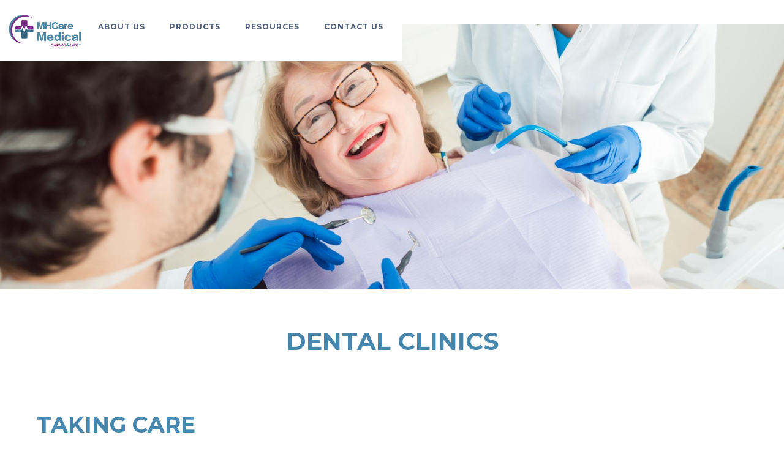

--- FILE ---
content_type: text/html; charset=utf-8
request_url: https://www.mhcaremedical.com/dental-clinics
body_size: 6679
content:
<!DOCTYPE html><!-- Last Published: Wed Sep 24 2025 14:59:03 GMT+0000 (Coordinated Universal Time) --><html data-wf-domain="www.mhcaremedical.com" data-wf-page="64c16ad758fec76a9a46454e" data-wf-site="5efeff3d49334a0d0366564a"><head><meta charset="utf-8"/><title>Dental Clinics</title><meta content="MH Care Medical is a leading supplier of medical personal protective equipment for Dental Clinics in North America. Visit MH Care Medical for all your needs!" name="description"/><meta content="Dental Clinics" property="og:title"/><meta content="MH Care Medical is a leading supplier of medical personal protective equipment for Dental Clinics in North America. Visit MH Care Medical for all your needs!" property="og:description"/><meta content="Dental Clinics" property="twitter:title"/><meta content="MH Care Medical is a leading supplier of medical personal protective equipment for Dental Clinics in North America. Visit MH Care Medical for all your needs!" property="twitter:description"/><meta property="og:type" content="website"/><meta content="summary_large_image" name="twitter:card"/><meta content="width=device-width, initial-scale=1" name="viewport"/><meta content="WhTqhhRoc4nzdUBfwOXtewprXzHG9wJwyvP4CloFI9g" name="google-site-verification"/><link href="https://cdn.prod.website-files.com/5efeff3d49334a0d0366564a/css/mh-care-medical-website.webflow.shared.2bcb05016.css" rel="stylesheet" type="text/css"/><style>@media (min-width:992px) {html.w-mod-js:not(.w-mod-ix) [data-w-id="998791cc-9e5c-af9e-c460-8b5bf6d9b51c"] {opacity:0;}html.w-mod-js:not(.w-mod-ix) [data-w-id="998791cc-9e5c-af9e-c460-8b5bf6d9b51d"] {opacity:0;}}</style><link href="https://fonts.googleapis.com" rel="preconnect"/><link href="https://fonts.gstatic.com" rel="preconnect" crossorigin="anonymous"/><script src="https://ajax.googleapis.com/ajax/libs/webfont/1.6.26/webfont.js" type="text/javascript"></script><script type="text/javascript">WebFont.load({  google: {    families: ["Open Sans:300,300italic,400,400italic,600,600italic,700,700italic,800,800italic","Montserrat:100,100italic,200,200italic,300,300italic,400,400italic,500,500italic,600,600italic,700,700italic,800,800italic,900,900italic"]  }});</script><script type="text/javascript">!function(o,c){var n=c.documentElement,t=" w-mod-";n.className+=t+"js",("ontouchstart"in o||o.DocumentTouch&&c instanceof DocumentTouch)&&(n.className+=t+"touch")}(window,document);</script><link href="https://cdn.prod.website-files.com/5efeff3d49334a0d0366564a/6202c857ac890b57fb46b21c_mhcare-favicon.jpg" rel="shortcut icon" type="image/x-icon"/><link href="https://cdn.prod.website-files.com/5efeff3d49334a0d0366564a/6202c85d775cfc696bc73116_mhcare-icon.jpg" rel="apple-touch-icon"/><link href="https://www.mhcaremedical.com/dental-clinics" rel="canonical"/><script async="" src="https://www.googletagmanager.com/gtag/js?id=G-KYL214G2FM"></script><script type="text/javascript">window.dataLayer = window.dataLayer || [];function gtag(){dataLayer.push(arguments);}gtag('set', 'developer_id.dZGVlNj', true);gtag('js', new Date());gtag('config', 'G-KYL214G2FM');</script><script type="text/javascript">!function(f,b,e,v,n,t,s){if(f.fbq)return;n=f.fbq=function(){n.callMethod?n.callMethod.apply(n,arguments):n.queue.push(arguments)};if(!f._fbq)f._fbq=n;n.push=n;n.loaded=!0;n.version='2.0';n.agent='plwebflow';n.queue=[];t=b.createElement(e);t.async=!0;t.src=v;s=b.getElementsByTagName(e)[0];s.parentNode.insertBefore(t,s)}(window,document,'script','https://connect.facebook.net/en_US/fbevents.js');fbq('init', '417874150064736');fbq('track', 'PageView');</script><!-- Google Tag Manager -->
<script>(function(w,d,s,l,i){w[l]=w[l]||[];w[l].push({'gtm.start':
new Date().getTime(),event:'gtm.js'});var f=d.getElementsByTagName(s)[0],
j=d.createElement(s),dl=l!='dataLayer'?'&l='+l:'';j.async=true;j.src=
'https://www.googletagmanager.com/gtm.js?id='+i+dl;f.parentNode.insertBefore(j,f);
})(window,document,'script','dataLayer','GTM-PJPVVKC');</script>
<!-- End Google Tag Manager -->
<script type="text/javascript">
    $(document).ready(function(e) {
        $('#submit-button-id').click(function() {
            var email = $('#email-field-id').val();
            var reg = /^([\w-\.]+@(?!126.com)([\w-]+\.)+[\w-]{2,4})?$/;
            if (reg.test(email)) {
                return 0;
            } else {
                alert('Your email has been blocked from this website.');
                return false;
            }
        });
    });
</script>

<!-- MONTO GLOBAL SCRIPT -->
<script
src="https://www.monto.io/monto-global.js"
data-shop-id="mQXbRqL4aVoM6JxJOkgvMPln" async>
</script>
<!-- END MONTO GLOBAL SCRIPT -->




<script id="jetboost-script" type="text/javascript"> window.JETBOOST_SITE_ID = "ckde9yu2xacoh07661ki06evs"; (function(d) { var s = d.createElement("script"); s.src = "https://cdn.jetboost.io/jetboost.js"; s.async = 1; d.getElementsByTagName("head")[0].appendChild(s); })(document); </script><script type="text/javascript">window.__WEBFLOW_CURRENCY_SETTINGS = {"currencyCode":"USD","symbol":"$","decimal":".","fractionDigits":2,"group":",","template":"{{wf {\"path\":\"symbol\",\"type\":\"PlainText\"} }} {{wf {\"path\":\"amount\",\"type\":\"CommercePrice\"} }} {{wf {\"path\":\"currencyCode\",\"type\":\"PlainText\"} }}","hideDecimalForWholeNumbers":false};</script></head><body><div class="w-embed w-iframe"><!-- Google Tag Manager (noscript) -->
<noscript><iframe src="https://www.googletagmanager.com/ns.html?id=GTM-PJPVVKC"
height="0" width="0" style="display:none;visibility:hidden"></iframe></noscript>
<!-- End Google Tag Manager (noscript) --></div><div data-collapse="medium" data-animation="default" data-duration="400" data-easing="ease" data-easing2="ease" role="banner" class="navbar white w-nav"><div class="container-2 w-container"><a href="/" class="brand-3 w-nav-brand"><img src="https://cdn.prod.website-files.com/5efeff3d49334a0d0366564a/63a34d7a5f306e54f29feb26_MHCare-Logo-with-tagline-1920-web.png" sizes="(max-width: 767px) 98vw, (max-width: 991px) 727.984375px, 939.96875px" srcset="https://cdn.prod.website-files.com/5efeff3d49334a0d0366564a/63a34d7a5f306e54f29feb26_MHCare-Logo-with-tagline-1920-web-p-500.png 500w, https://cdn.prod.website-files.com/5efeff3d49334a0d0366564a/63a34d7a5f306e54f29feb26_MHCare-Logo-with-tagline-1920-web-p-800.png 800w, https://cdn.prod.website-files.com/5efeff3d49334a0d0366564a/63a34d7a5f306e54f29feb26_MHCare-Logo-with-tagline-1920-web.png 1920w" alt="" class="image-2"/></a><nav role="navigation" class="navigation-menu w-nav-menu"><div data-delay="0" data-hover="true" class="about-us--dropdown w-dropdown"><div class="dropdown-toggle-2 w-dropdown-toggle"><a href="/" class="navigation-link-2 dark blue mobile about w-nav-link">ABOUT US</a></div><nav class="dropdown-list w-dropdown-list"><a href="/who-we-serve" class="navigation-link-2 dark blue mobile w-nav-link">WHO WE SERVE</a><a href="/caring-for-communities" class="dropdown-link-2 w-dropdown-link">CARING FOR COMMUNITIES</a><a href="/careers" class="dropdown-link-2 w-dropdown-link">careers</a><a href="/newsletter" class="dropdown-link-2 w-dropdown-link">NEWSLETTER</a></nav></div><div data-delay="0" data-hover="true" class="products-dropdown w-dropdown"><div class="dropdown-products w-dropdown-toggle"><a href="/our-products" class="navigation-link-2 dark blue mobile products w-nav-link">PRODUCTS</a></div><nav class="dropdown-list w-dropdown-list"><a href="/categories/air-purifiers" class="dropdown-link-2 w-dropdown-link">Air purifiers</a><a href="/sorite" class="dropdown-link-2 w-dropdown-link">Decontaminants</a><a href="/categories/housekeeping" class="dropdown-link-2 w-dropdown-link">Housekeeping</a><a href="/umano-medical" class="dropdown-link-2 w-dropdown-link">Medical beds</a><a href="/ibiom" class="dropdown-link-2 w-dropdown-link">Medical Furniture</a><a href="/categories/nursing-supplies-patient-care" class="dropdown-link-2 w-dropdown-link">PATIENT CARE Supplies</a><a href="/categories/personal-protective-equipment-apparel" class="dropdown-link-2 w-dropdown-link">PPE</a><a href="/categories/surface-disinfectants" class="dropdown-link-2 w-dropdown-link">SURFACE DISINFECTANTS</a><a href="/categories/surgical-supplies" class="dropdown-link-2 w-dropdown-link">Surgical Supplies</a><a href="/sebo" class="dropdown-link-2 w-dropdown-link">Vacuums &amp; Accessories</a><a href="/categories/waste-management" class="dropdown-link-2 w-dropdown-link">WASTE MANAGEMENT</a><a href="/our-products" class="dropdown-link-2 w-dropdown-link">All Products</a></nav></div><div data-delay="0" data-hover="true" class="resources--dropdown w-dropdown"><div class="dropdown-toggle-2 w-dropdown-toggle"><a href="#" class="navigation-link-2 dark blue mobile about w-nav-link">resources</a></div><nav class="dropdown-list w-dropdown-list"><a href="/news" class="navigation-link-2 dark blue w-nav-link">news</a><a href="/blog" class="navigation-link-2 dark blue w-nav-link">Blog</a></nav></div><a href="/make-an-inquiry" class="navigation-link-2 dark blue w-nav-link">Contact Us</a></nav><div class="menu-bar dark w-nav-button"><div class="icon-burger dark w-icon-nav-menu"></div></div></div></div><div class="page-wrapper"><div><img src="https://cdn.prod.website-files.com/5efeff3d49334a0d0366564a/6153f627ef0fe3d1aa0266f2_mhcare-industry-banners-3.jpg" loading="lazy" sizes="100vw" srcset="https://cdn.prod.website-files.com/5efeff3d49334a0d0366564a/6153f627ef0fe3d1aa0266f2_mhcare-industry-banners-3-p-500.jpeg 500w, https://cdn.prod.website-files.com/5efeff3d49334a0d0366564a/6153f627ef0fe3d1aa0266f2_mhcare-industry-banners-3.jpg 1920w" alt="Personal protection supplies and equipment for dental clinics." class="image-31"/></div><div class="page-title-industry"><h1 class="heading-13 smaller page-title">DENTAL CLINICS</h1></div><div class="section-20-copy section-gray section-white"><div class="columns-8 w-row"><div data-w-id="998791cc-9e5c-af9e-c460-8b5bf6d9b51c" class="column-28 w-col w-col-7"><h1 class="heading-13 smaller heading-13-1">TAKING CARE <br/>OF BUSINESS</h1><p class="paragraph-9">Your dental practice relies on efficiency and so do we. MHCare Medical is your trusted partner, delivering responsive service and competitive pricing for your precise PPE and dental consumable requirements.<br/><br/>MHCare Medical has high quality medical-grade personal protective equipment, patient care and infection control products most in demand by dental clinics.<br/>‍</p><h1 class="heading-13 smaller heading-13-1">WE DELIVER</h1><ul role="list"><li class="list-item">Quality products</li><li class="list-item">Competitive, flexible pricing</li><li class="list-item">Ship-ready inventory</li><li class="list-item">Prompt, reliable delivery</li><li class="list-item">Dedicated account service</li><li class="list-item">Easy ordering process</li><li class="list-item">Comprehensive supply chain network</li><li class="list-item">Customization capability</li></ul></div><div class="w-col w-col-5"><img src="https://cdn.prod.website-files.com/5efeff3d49334a0d0366564a/614db8509742caa8a29bbc51_dental-clinics-ppe-lrg.jpg" loading="lazy" data-w-id="998791cc-9e5c-af9e-c460-8b5bf6d9b51d" sizes="100vw" alt="" srcset="https://cdn.prod.website-files.com/5efeff3d49334a0d0366564a/614db8509742caa8a29bbc51_dental-clinics-ppe-lrg-p-500.jpeg 500w, https://cdn.prod.website-files.com/5efeff3d49334a0d0366564a/614db8509742caa8a29bbc51_dental-clinics-ppe-lrg-p-800.jpeg 800w, https://cdn.prod.website-files.com/5efeff3d49334a0d0366564a/614db8509742caa8a29bbc51_dental-clinics-ppe-lrg.jpg 1000w" class="high-quality medical-labs-image-2"/></div></div></div><div class="submit-bacground-section"><div data-poster-url="https://cdn.prod.website-files.com/5efeff3d49334a0d0366564a/5f22805dedf09d70fa28f779_production ID_4216915 (1)-poster-00001.jpg" data-video-urls="https://cdn.prod.website-files.com/5efeff3d49334a0d0366564a/5f22805dedf09d70fa28f779_production ID_4216915 (1)-transcode.mp4,https://cdn.prod.website-files.com/5efeff3d49334a0d0366564a/5f22805dedf09d70fa28f779_production ID_4216915 (1)-transcode.webm" data-autoplay="true" data-loop="true" data-wf-ignore="true" data-beta-bgvideo-upgrade="false" class="background-video-2 w-background-video w-background-video-atom"><video id="67d993c2-2c75-56f7-dec9-a283ad1988f1-video" autoplay="" loop="" style="background-image:url(&quot;https://cdn.prod.website-files.com/5efeff3d49334a0d0366564a/5f22805dedf09d70fa28f779_production ID_4216915 (1)-poster-00001.jpg&quot;)" muted="" playsinline="" data-wf-ignore="true" data-object-fit="cover"><source src="https://cdn.prod.website-files.com/5efeff3d49334a0d0366564a/5f22805dedf09d70fa28f779_production ID_4216915 (1)-transcode.mp4" data-wf-ignore="true"/><source src="https://cdn.prod.website-files.com/5efeff3d49334a0d0366564a/5f22805dedf09d70fa28f779_production ID_4216915 (1)-transcode.webm" data-wf-ignore="true"/></video><div class="div-block-213"><h1 class="heading-11">GET IN TOUCH FOR WHOLESALE PRICING</h1><div class="text-block-43">Click the button below to tell us your needs. From there, we&#x27;ll send you a quote!</div><a href="/make-an-inquiry" data-ix="hero-button-4" class="learn-more home w-button">Make an inquiry</a></div></div></div><div class="footer"><div class="container full"><div class="footer-row w-row"><div class="features-column w-col w-col-4 w-col-small-small-stack"><div class="footer-tittle">Who We Are</div><div class="footer-text">MHCare Medical is one of the fastest growing medical supply companies in Canada with world class global supply chain and logistics expertise.<br/><br/>We have a strong commitment to innovation, cutting edge technologies and patient care; we source, design and distribute a wide range of medical supplies and equipment across the continuum of care.<br/><br/>MHCare Medical holds both Medical Device and Drug Establishment licenses and is ISO certified.<br/><br/>Our mission is to keep front-line workers and communities safe; we give generously to the communities in which we operate, working closely with non-profit organizations.</div><div class="footer-tittle middle">Information</div><div class="w-row"><div class="w-col w-col-6 w-col-small-6"><ul role="list" class="footer-list w-list-unstyled"><li class="list-footer"><a href="/" class="link footer-link">About us</a></li><li class="list-footer"><a href="#" class="link footer-link">Services</a></li><li class="list-footer"><a href="/contact-us" class="link footer-link">Contact Us</a></li><li class="list-footer"><a href="/privacy-policy" class="link footer-link">Privacy Policy</a></li><li class="list-footer"><a href="https://www.mhcaremedical.com/search" class="link footer-link">Site Search</a></li></ul></div><div class="w-col w-col-6 w-col-small-6"><ul role="list" class="footer-list w-list-unstyled"><li class="list-footer"><a href="#" class="link footer-link">Products</a></li><li class="list-footer"><a href="/make-an-inquiry" class="link footer-link">Make an Inquiry</a></li><li class="list-footer"><a href="/blog" class="link footer-link">Blog</a></li><li class="list-footer"><a href="/refund-policy" class="link footer-link">Refund Policy</a></li><li class="list-footer"><a href="https://forms.gle/NBVPgQdL4Sg9vxYXA" target="_blank" class="link footer-link">Order Feedback Form</a></li></ul></div></div><p class="paragraph-11">Suite 300, 14815 – 119 Avenue<br/>Edmonton, Alberta, Canada T5L 2N9 <br/>Phone: +1.844.932.7773<br/>Fax: +1.780.486.2286 <br/></p><div class="social-link-wrap"><a href="https://www.linkedin.com/company/mhcaremedical/" target="_blank" class="social-link w-inline-block"><img src="https://cdn.prod.website-files.com/5df3de8e749203dc3167a479/5df4252e75e336971e6d4eec_linkedin%20(2).svg" alt=""/></a><a href="https://twitter.com/MhcareMed" target="_blank" class="social-link w-inline-block"><img src="https://cdn.prod.website-files.com/5df3de8e749203dc3167a479/5df4257475e33686416d51a6_twitter%20(2).svg" alt=""/></a><a href="https://www.instagram.com/mhcare_medical/" target="_blank" class="social-link w-inline-block"><img src="https://cdn.prod.website-files.com/5df3de8e749203dc3167a479/5df4259a6a31d579133400ec_instagram%20(2).svg" alt=""/></a><a href="https://www.facebook.com/MHCareMedical/" target="_blank" class="social-link w-inline-block"><img src="https://cdn.prod.website-files.com/5df3de8e749203dc3167a479/5df425c875e336053d6d5de4_facebook%20(3).svg" alt=""/></a></div></div><div class="features-column w-col w-col-4 w-col-small-small-stack"><div class="footer-tittle">Popular Posts</div><div class="w-dyn-list"><div class="w-dyn-empty"><div>No items found.</div></div></div></div><div class="features-column w-col w-col-4 w-col-small-small-stack"><div class="footer-tittle">Connect with us</div><p class="footer-text">Want to get in touch with us? Enter your info here and we&#x27;ll respond as soon as possible!</p><div class="contact-form small w-form"><form id="wf-form-Footer-Form" name="wf-form-Footer-Form" data-name="Footer Form" method="get" data-wf-page-id="64c16ad758fec76a9a46454e" data-wf-element-id="803a8661-4079-9225-67eb-a33eb2250ec0"><input class="field new w-input" maxlength="256" name="Name" data-name="Name" placeholder="Enter your name" type="text" id="Name" required=""/><input class="field new w-input" maxlength="256" name="Phone" data-name="Phone" placeholder="Enter your phone number" type="tel" id="Phone" required=""/><input class="field new w-input" maxlength="256" name="Email" data-name="Email" placeholder="Enter your email" type="email" id="Email" required=""/><input class="field new w-input" maxlength="256" name="Message" data-name="Message" placeholder="Enter your message" type="text" id="Message" required=""/><input type="submit" data-wait="Please wait..." class="button submit-button new w-button" value="Send us a message"/></form><div class="success-message w-form-done"><div>Thank you! Your submission has been received!</div></div><div class="error-message w-form-fail"><div>Oops! Something went wrong while submitting the form</div></div></div><form action="/search" class="search w-form"><label for="search">Easy search on this website</label><input class="w-input" maxlength="256" name="query" placeholder="Search…" type="search" id="search" required=""/><input type="submit" class="submit-button-2 w-button" value="Search"/></form></div></div></div><div class="subtitle-footer"><div class="container full"><div class="w-row"><div class="w-col w-col-6"><p class="bottom-footer-text">Copyright © MHCare Medical 2024</p></div><div class="column-2 w-col w-col-6"></div></div></div></div></div></div><script src="https://d3e54v103j8qbb.cloudfront.net/js/jquery-3.5.1.min.dc5e7f18c8.js?site=5efeff3d49334a0d0366564a" type="text/javascript" integrity="sha256-9/aliU8dGd2tb6OSsuzixeV4y/faTqgFtohetphbbj0=" crossorigin="anonymous"></script><script src="https://cdn.prod.website-files.com/5efeff3d49334a0d0366564a/js/webflow.schunk.36b8fb49256177c8.js" type="text/javascript"></script><script src="https://cdn.prod.website-files.com/5efeff3d49334a0d0366564a/js/webflow.1da5c593.1e88c517c95a3dcc.js" type="text/javascript"></script><!-- FOXYCART -->
<script data-cfasync="false" src="https://cdn.foxycart.com/mhcare/loader.js" async defer></script>
<!-- /FOXYCART -->
<!-- Twitter universal website tag code -->
<script>
!function(e,t,n,s,u,a){e.twq||(s=e.twq=function(){s.exe?s.exe.apply(s,arguments):s.queue.push(arguments);
},s.version='1.1',s.queue=[],u=t.createElement(n),u.async=!0,u.src='//static.ads-twitter.com/uwt.js',
a=t.getElementsByTagName(n)[0],a.parentNode.insertBefore(u,a))}(window,document,'script');
// Insert Twitter Pixel ID and Standard Event data below
twq('init','o7ax8');
twq('track','PageView');
</script>
<!-- End Twitter universal website tag code -->
<!-- Start of HubSpot Embed Code -->
<script type="text/javascript" id="hs-script-loader" async defer src="//js.hs-scripts.com/21576305.js"></script>
<!-- End of HubSpot Embed Code --></body></html>

--- FILE ---
content_type: text/css
request_url: https://cdn.prod.website-files.com/5efeff3d49334a0d0366564a/css/mh-care-medical-website.webflow.shared.2bcb05016.css
body_size: 53778
content:
html {
  -webkit-text-size-adjust: 100%;
  -ms-text-size-adjust: 100%;
  font-family: sans-serif;
}

body {
  margin: 0;
}

article, aside, details, figcaption, figure, footer, header, hgroup, main, menu, nav, section, summary {
  display: block;
}

audio, canvas, progress, video {
  vertical-align: baseline;
  display: inline-block;
}

audio:not([controls]) {
  height: 0;
  display: none;
}

[hidden], template {
  display: none;
}

a {
  background-color: #0000;
}

a:active, a:hover {
  outline: 0;
}

abbr[title] {
  border-bottom: 1px dotted;
}

b, strong {
  font-weight: bold;
}

dfn {
  font-style: italic;
}

h1 {
  margin: .67em 0;
  font-size: 2em;
}

mark {
  color: #000;
  background: #ff0;
}

small {
  font-size: 80%;
}

sub, sup {
  vertical-align: baseline;
  font-size: 75%;
  line-height: 0;
  position: relative;
}

sup {
  top: -.5em;
}

sub {
  bottom: -.25em;
}

img {
  border: 0;
}

svg:not(:root) {
  overflow: hidden;
}

hr {
  box-sizing: content-box;
  height: 0;
}

pre {
  overflow: auto;
}

code, kbd, pre, samp {
  font-family: monospace;
  font-size: 1em;
}

button, input, optgroup, select, textarea {
  color: inherit;
  font: inherit;
  margin: 0;
}

button {
  overflow: visible;
}

button, select {
  text-transform: none;
}

button, html input[type="button"], input[type="reset"] {
  -webkit-appearance: button;
  cursor: pointer;
}

button[disabled], html input[disabled] {
  cursor: default;
}

button::-moz-focus-inner, input::-moz-focus-inner {
  border: 0;
  padding: 0;
}

input {
  line-height: normal;
}

input[type="checkbox"], input[type="radio"] {
  box-sizing: border-box;
  padding: 0;
}

input[type="number"]::-webkit-inner-spin-button, input[type="number"]::-webkit-outer-spin-button {
  height: auto;
}

input[type="search"] {
  -webkit-appearance: none;
}

input[type="search"]::-webkit-search-cancel-button, input[type="search"]::-webkit-search-decoration {
  -webkit-appearance: none;
}

legend {
  border: 0;
  padding: 0;
}

textarea {
  overflow: auto;
}

optgroup {
  font-weight: bold;
}

table {
  border-collapse: collapse;
  border-spacing: 0;
}

td, th {
  padding: 0;
}

@font-face {
  font-family: webflow-icons;
  src: url("[data-uri]") format("truetype");
  font-weight: normal;
  font-style: normal;
}

[class^="w-icon-"], [class*=" w-icon-"] {
  speak: none;
  font-variant: normal;
  text-transform: none;
  -webkit-font-smoothing: antialiased;
  -moz-osx-font-smoothing: grayscale;
  font-style: normal;
  font-weight: normal;
  line-height: 1;
  font-family: webflow-icons !important;
}

.w-icon-slider-right:before {
  content: "";
}

.w-icon-slider-left:before {
  content: "";
}

.w-icon-nav-menu:before {
  content: "";
}

.w-icon-arrow-down:before, .w-icon-dropdown-toggle:before {
  content: "";
}

.w-icon-file-upload-remove:before {
  content: "";
}

.w-icon-file-upload-icon:before {
  content: "";
}

* {
  box-sizing: border-box;
}

html {
  height: 100%;
}

body {
  color: #333;
  background-color: #fff;
  min-height: 100%;
  margin: 0;
  font-family: Arial, sans-serif;
  font-size: 14px;
  line-height: 20px;
}

img {
  vertical-align: middle;
  max-width: 100%;
  display: inline-block;
}

html.w-mod-touch * {
  background-attachment: scroll !important;
}

.w-block {
  display: block;
}

.w-inline-block {
  max-width: 100%;
  display: inline-block;
}

.w-clearfix:before, .w-clearfix:after {
  content: " ";
  grid-area: 1 / 1 / 2 / 2;
  display: table;
}

.w-clearfix:after {
  clear: both;
}

.w-hidden {
  display: none;
}

.w-button {
  color: #fff;
  line-height: inherit;
  cursor: pointer;
  background-color: #3898ec;
  border: 0;
  border-radius: 0;
  padding: 9px 15px;
  text-decoration: none;
  display: inline-block;
}

input.w-button {
  -webkit-appearance: button;
}

html[data-w-dynpage] [data-w-cloak] {
  color: #0000 !important;
}

.w-code-block {
  margin: unset;
}

pre.w-code-block code {
  all: inherit;
}

.w-optimization {
  display: contents;
}

.w-webflow-badge, .w-webflow-badge > img {
  box-sizing: unset;
  width: unset;
  height: unset;
  max-height: unset;
  max-width: unset;
  min-height: unset;
  min-width: unset;
  margin: unset;
  padding: unset;
  float: unset;
  clear: unset;
  border: unset;
  border-radius: unset;
  background: unset;
  background-image: unset;
  background-position: unset;
  background-size: unset;
  background-repeat: unset;
  background-origin: unset;
  background-clip: unset;
  background-attachment: unset;
  background-color: unset;
  box-shadow: unset;
  transform: unset;
  direction: unset;
  font-family: unset;
  font-weight: unset;
  color: unset;
  font-size: unset;
  line-height: unset;
  font-style: unset;
  font-variant: unset;
  text-align: unset;
  letter-spacing: unset;
  -webkit-text-decoration: unset;
  text-decoration: unset;
  text-indent: unset;
  text-transform: unset;
  list-style-type: unset;
  text-shadow: unset;
  vertical-align: unset;
  cursor: unset;
  white-space: unset;
  word-break: unset;
  word-spacing: unset;
  word-wrap: unset;
  transition: unset;
}

.w-webflow-badge {
  white-space: nowrap;
  cursor: pointer;
  box-shadow: 0 0 0 1px #0000001a, 0 1px 3px #0000001a;
  visibility: visible !important;
  opacity: 1 !important;
  z-index: 2147483647 !important;
  color: #aaadb0 !important;
  overflow: unset !important;
  background-color: #fff !important;
  border-radius: 3px !important;
  width: auto !important;
  height: auto !important;
  margin: 0 !important;
  padding: 6px !important;
  font-size: 12px !important;
  line-height: 14px !important;
  text-decoration: none !important;
  display: inline-block !important;
  position: fixed !important;
  inset: auto 12px 12px auto !important;
  transform: none !important;
}

.w-webflow-badge > img {
  position: unset;
  visibility: unset !important;
  opacity: 1 !important;
  vertical-align: middle !important;
  display: inline-block !important;
}

h1, h2, h3, h4, h5, h6 {
  margin-bottom: 10px;
  font-weight: bold;
}

h1 {
  margin-top: 20px;
  font-size: 38px;
  line-height: 44px;
}

h2 {
  margin-top: 20px;
  font-size: 32px;
  line-height: 36px;
}

h3 {
  margin-top: 20px;
  font-size: 24px;
  line-height: 30px;
}

h4 {
  margin-top: 10px;
  font-size: 18px;
  line-height: 24px;
}

h5 {
  margin-top: 10px;
  font-size: 14px;
  line-height: 20px;
}

h6 {
  margin-top: 10px;
  font-size: 12px;
  line-height: 18px;
}

p {
  margin-top: 0;
  margin-bottom: 10px;
}

blockquote {
  border-left: 5px solid #e2e2e2;
  margin: 0 0 10px;
  padding: 10px 20px;
  font-size: 18px;
  line-height: 22px;
}

figure {
  margin: 0 0 10px;
}

figcaption {
  text-align: center;
  margin-top: 5px;
}

ul, ol {
  margin-top: 0;
  margin-bottom: 10px;
  padding-left: 40px;
}

.w-list-unstyled {
  padding-left: 0;
  list-style: none;
}

.w-embed:before, .w-embed:after {
  content: " ";
  grid-area: 1 / 1 / 2 / 2;
  display: table;
}

.w-embed:after {
  clear: both;
}

.w-video {
  width: 100%;
  padding: 0;
  position: relative;
}

.w-video iframe, .w-video object, .w-video embed {
  border: none;
  width: 100%;
  height: 100%;
  position: absolute;
  top: 0;
  left: 0;
}

fieldset {
  border: 0;
  margin: 0;
  padding: 0;
}

button, [type="button"], [type="reset"] {
  cursor: pointer;
  -webkit-appearance: button;
  border: 0;
}

.w-form {
  margin: 0 0 15px;
}

.w-form-done {
  text-align: center;
  background-color: #ddd;
  padding: 20px;
  display: none;
}

.w-form-fail {
  background-color: #ffdede;
  margin-top: 10px;
  padding: 10px;
  display: none;
}

label {
  margin-bottom: 5px;
  font-weight: bold;
  display: block;
}

.w-input, .w-select {
  color: #333;
  vertical-align: middle;
  background-color: #fff;
  border: 1px solid #ccc;
  width: 100%;
  height: 38px;
  margin-bottom: 10px;
  padding: 8px 12px;
  font-size: 14px;
  line-height: 1.42857;
  display: block;
}

.w-input::placeholder, .w-select::placeholder {
  color: #999;
}

.w-input:focus, .w-select:focus {
  border-color: #3898ec;
  outline: 0;
}

.w-input[disabled], .w-select[disabled], .w-input[readonly], .w-select[readonly], fieldset[disabled] .w-input, fieldset[disabled] .w-select {
  cursor: not-allowed;
}

.w-input[disabled]:not(.w-input-disabled), .w-select[disabled]:not(.w-input-disabled), .w-input[readonly], .w-select[readonly], fieldset[disabled]:not(.w-input-disabled) .w-input, fieldset[disabled]:not(.w-input-disabled) .w-select {
  background-color: #eee;
}

textarea.w-input, textarea.w-select {
  height: auto;
}

.w-select {
  background-color: #f3f3f3;
}

.w-select[multiple] {
  height: auto;
}

.w-form-label {
  cursor: pointer;
  margin-bottom: 0;
  font-weight: normal;
  display: inline-block;
}

.w-radio {
  margin-bottom: 5px;
  padding-left: 20px;
  display: block;
}

.w-radio:before, .w-radio:after {
  content: " ";
  grid-area: 1 / 1 / 2 / 2;
  display: table;
}

.w-radio:after {
  clear: both;
}

.w-radio-input {
  float: left;
  margin: 3px 0 0 -20px;
  line-height: normal;
}

.w-file-upload {
  margin-bottom: 10px;
  display: block;
}

.w-file-upload-input {
  opacity: 0;
  z-index: -100;
  width: .1px;
  height: .1px;
  position: absolute;
  overflow: hidden;
}

.w-file-upload-default, .w-file-upload-uploading, .w-file-upload-success {
  color: #333;
  display: inline-block;
}

.w-file-upload-error {
  margin-top: 10px;
  display: block;
}

.w-file-upload-default.w-hidden, .w-file-upload-uploading.w-hidden, .w-file-upload-error.w-hidden, .w-file-upload-success.w-hidden {
  display: none;
}

.w-file-upload-uploading-btn {
  cursor: pointer;
  background-color: #fafafa;
  border: 1px solid #ccc;
  margin: 0;
  padding: 8px 12px;
  font-size: 14px;
  font-weight: normal;
  display: flex;
}

.w-file-upload-file {
  background-color: #fafafa;
  border: 1px solid #ccc;
  flex-grow: 1;
  justify-content: space-between;
  margin: 0;
  padding: 8px 9px 8px 11px;
  display: flex;
}

.w-file-upload-file-name {
  font-size: 14px;
  font-weight: normal;
  display: block;
}

.w-file-remove-link {
  cursor: pointer;
  width: auto;
  height: auto;
  margin-top: 3px;
  margin-left: 10px;
  padding: 3px;
  display: block;
}

.w-icon-file-upload-remove {
  margin: auto;
  font-size: 10px;
}

.w-file-upload-error-msg {
  color: #ea384c;
  padding: 2px 0;
  display: inline-block;
}

.w-file-upload-info {
  padding: 0 12px;
  line-height: 38px;
  display: inline-block;
}

.w-file-upload-label {
  cursor: pointer;
  background-color: #fafafa;
  border: 1px solid #ccc;
  margin: 0;
  padding: 8px 12px;
  font-size: 14px;
  font-weight: normal;
  display: inline-block;
}

.w-icon-file-upload-icon, .w-icon-file-upload-uploading {
  width: 20px;
  margin-right: 8px;
  display: inline-block;
}

.w-icon-file-upload-uploading {
  height: 20px;
}

.w-container {
  max-width: 940px;
  margin-left: auto;
  margin-right: auto;
}

.w-container:before, .w-container:after {
  content: " ";
  grid-area: 1 / 1 / 2 / 2;
  display: table;
}

.w-container:after {
  clear: both;
}

.w-container .w-row {
  margin-left: -10px;
  margin-right: -10px;
}

.w-row:before, .w-row:after {
  content: " ";
  grid-area: 1 / 1 / 2 / 2;
  display: table;
}

.w-row:after {
  clear: both;
}

.w-row .w-row {
  margin-left: 0;
  margin-right: 0;
}

.w-col {
  float: left;
  width: 100%;
  min-height: 1px;
  padding-left: 10px;
  padding-right: 10px;
  position: relative;
}

.w-col .w-col {
  padding-left: 0;
  padding-right: 0;
}

.w-col-1 {
  width: 8.33333%;
}

.w-col-2 {
  width: 16.6667%;
}

.w-col-3 {
  width: 25%;
}

.w-col-4 {
  width: 33.3333%;
}

.w-col-5 {
  width: 41.6667%;
}

.w-col-6 {
  width: 50%;
}

.w-col-7 {
  width: 58.3333%;
}

.w-col-8 {
  width: 66.6667%;
}

.w-col-9 {
  width: 75%;
}

.w-col-10 {
  width: 83.3333%;
}

.w-col-11 {
  width: 91.6667%;
}

.w-col-12 {
  width: 100%;
}

.w-hidden-main {
  display: none !important;
}

@media screen and (max-width: 991px) {
  .w-container {
    max-width: 728px;
  }

  .w-hidden-main {
    display: inherit !important;
  }

  .w-hidden-medium {
    display: none !important;
  }

  .w-col-medium-1 {
    width: 8.33333%;
  }

  .w-col-medium-2 {
    width: 16.6667%;
  }

  .w-col-medium-3 {
    width: 25%;
  }

  .w-col-medium-4 {
    width: 33.3333%;
  }

  .w-col-medium-5 {
    width: 41.6667%;
  }

  .w-col-medium-6 {
    width: 50%;
  }

  .w-col-medium-7 {
    width: 58.3333%;
  }

  .w-col-medium-8 {
    width: 66.6667%;
  }

  .w-col-medium-9 {
    width: 75%;
  }

  .w-col-medium-10 {
    width: 83.3333%;
  }

  .w-col-medium-11 {
    width: 91.6667%;
  }

  .w-col-medium-12 {
    width: 100%;
  }

  .w-col-stack {
    width: 100%;
    left: auto;
    right: auto;
  }
}

@media screen and (max-width: 767px) {
  .w-hidden-main, .w-hidden-medium {
    display: inherit !important;
  }

  .w-hidden-small {
    display: none !important;
  }

  .w-row, .w-container .w-row {
    margin-left: 0;
    margin-right: 0;
  }

  .w-col {
    width: 100%;
    left: auto;
    right: auto;
  }

  .w-col-small-1 {
    width: 8.33333%;
  }

  .w-col-small-2 {
    width: 16.6667%;
  }

  .w-col-small-3 {
    width: 25%;
  }

  .w-col-small-4 {
    width: 33.3333%;
  }

  .w-col-small-5 {
    width: 41.6667%;
  }

  .w-col-small-6 {
    width: 50%;
  }

  .w-col-small-7 {
    width: 58.3333%;
  }

  .w-col-small-8 {
    width: 66.6667%;
  }

  .w-col-small-9 {
    width: 75%;
  }

  .w-col-small-10 {
    width: 83.3333%;
  }

  .w-col-small-11 {
    width: 91.6667%;
  }

  .w-col-small-12 {
    width: 100%;
  }
}

@media screen and (max-width: 479px) {
  .w-container {
    max-width: none;
  }

  .w-hidden-main, .w-hidden-medium, .w-hidden-small {
    display: inherit !important;
  }

  .w-hidden-tiny {
    display: none !important;
  }

  .w-col {
    width: 100%;
  }

  .w-col-tiny-1 {
    width: 8.33333%;
  }

  .w-col-tiny-2 {
    width: 16.6667%;
  }

  .w-col-tiny-3 {
    width: 25%;
  }

  .w-col-tiny-4 {
    width: 33.3333%;
  }

  .w-col-tiny-5 {
    width: 41.6667%;
  }

  .w-col-tiny-6 {
    width: 50%;
  }

  .w-col-tiny-7 {
    width: 58.3333%;
  }

  .w-col-tiny-8 {
    width: 66.6667%;
  }

  .w-col-tiny-9 {
    width: 75%;
  }

  .w-col-tiny-10 {
    width: 83.3333%;
  }

  .w-col-tiny-11 {
    width: 91.6667%;
  }

  .w-col-tiny-12 {
    width: 100%;
  }
}

.w-widget {
  position: relative;
}

.w-widget-map {
  width: 100%;
  height: 400px;
}

.w-widget-map label {
  width: auto;
  display: inline;
}

.w-widget-map img {
  max-width: inherit;
}

.w-widget-map .gm-style-iw {
  text-align: center;
}

.w-widget-map .gm-style-iw > button {
  display: none !important;
}

.w-widget-twitter {
  overflow: hidden;
}

.w-widget-twitter-count-shim {
  vertical-align: top;
  text-align: center;
  background: #fff;
  border: 1px solid #758696;
  border-radius: 3px;
  width: 28px;
  height: 20px;
  display: inline-block;
  position: relative;
}

.w-widget-twitter-count-shim * {
  pointer-events: none;
  -webkit-user-select: none;
  user-select: none;
}

.w-widget-twitter-count-shim .w-widget-twitter-count-inner {
  text-align: center;
  color: #999;
  font-family: serif;
  font-size: 15px;
  line-height: 12px;
  position: relative;
}

.w-widget-twitter-count-shim .w-widget-twitter-count-clear {
  display: block;
  position: relative;
}

.w-widget-twitter-count-shim.w--large {
  width: 36px;
  height: 28px;
}

.w-widget-twitter-count-shim.w--large .w-widget-twitter-count-inner {
  font-size: 18px;
  line-height: 18px;
}

.w-widget-twitter-count-shim:not(.w--vertical) {
  margin-left: 5px;
  margin-right: 8px;
}

.w-widget-twitter-count-shim:not(.w--vertical).w--large {
  margin-left: 6px;
}

.w-widget-twitter-count-shim:not(.w--vertical):before, .w-widget-twitter-count-shim:not(.w--vertical):after {
  content: " ";
  pointer-events: none;
  border: solid #0000;
  width: 0;
  height: 0;
  position: absolute;
  top: 50%;
  left: 0;
}

.w-widget-twitter-count-shim:not(.w--vertical):before {
  border-width: 4px;
  border-color: #75869600 #5d6c7b #75869600 #75869600;
  margin-top: -4px;
  margin-left: -9px;
}

.w-widget-twitter-count-shim:not(.w--vertical).w--large:before {
  border-width: 5px;
  margin-top: -5px;
  margin-left: -10px;
}

.w-widget-twitter-count-shim:not(.w--vertical):after {
  border-width: 4px;
  border-color: #fff0 #fff #fff0 #fff0;
  margin-top: -4px;
  margin-left: -8px;
}

.w-widget-twitter-count-shim:not(.w--vertical).w--large:after {
  border-width: 5px;
  margin-top: -5px;
  margin-left: -9px;
}

.w-widget-twitter-count-shim.w--vertical {
  width: 61px;
  height: 33px;
  margin-bottom: 8px;
}

.w-widget-twitter-count-shim.w--vertical:before, .w-widget-twitter-count-shim.w--vertical:after {
  content: " ";
  pointer-events: none;
  border: solid #0000;
  width: 0;
  height: 0;
  position: absolute;
  top: 100%;
  left: 50%;
}

.w-widget-twitter-count-shim.w--vertical:before {
  border-width: 5px;
  border-color: #5d6c7b #75869600 #75869600;
  margin-left: -5px;
}

.w-widget-twitter-count-shim.w--vertical:after {
  border-width: 4px;
  border-color: #fff #fff0 #fff0;
  margin-left: -4px;
}

.w-widget-twitter-count-shim.w--vertical .w-widget-twitter-count-inner {
  font-size: 18px;
  line-height: 22px;
}

.w-widget-twitter-count-shim.w--vertical.w--large {
  width: 76px;
}

.w-background-video {
  color: #fff;
  height: 500px;
  position: relative;
  overflow: hidden;
}

.w-background-video > video {
  object-fit: cover;
  z-index: -100;
  background-position: 50%;
  background-size: cover;
  width: 100%;
  height: 100%;
  margin: auto;
  position: absolute;
  inset: -100%;
}

.w-background-video > video::-webkit-media-controls-start-playback-button {
  -webkit-appearance: none;
  display: none !important;
}

.w-background-video--control {
  background-color: #0000;
  padding: 0;
  position: absolute;
  bottom: 1em;
  right: 1em;
}

.w-background-video--control > [hidden] {
  display: none !important;
}

.w-slider {
  text-align: center;
  clear: both;
  -webkit-tap-highlight-color: #0000;
  tap-highlight-color: #0000;
  background: #ddd;
  height: 300px;
  position: relative;
}

.w-slider-mask {
  z-index: 1;
  white-space: nowrap;
  height: 100%;
  display: block;
  position: relative;
  left: 0;
  right: 0;
  overflow: hidden;
}

.w-slide {
  vertical-align: top;
  white-space: normal;
  text-align: left;
  width: 100%;
  height: 100%;
  display: inline-block;
  position: relative;
}

.w-slider-nav {
  z-index: 2;
  text-align: center;
  -webkit-tap-highlight-color: #0000;
  tap-highlight-color: #0000;
  height: 40px;
  margin: auto;
  padding-top: 10px;
  position: absolute;
  inset: auto 0 0;
}

.w-slider-nav.w-round > div {
  border-radius: 100%;
}

.w-slider-nav.w-num > div {
  font-size: inherit;
  line-height: inherit;
  width: auto;
  height: auto;
  padding: .2em .5em;
}

.w-slider-nav.w-shadow > div {
  box-shadow: 0 0 3px #3336;
}

.w-slider-nav-invert {
  color: #fff;
}

.w-slider-nav-invert > div {
  background-color: #2226;
}

.w-slider-nav-invert > div.w-active {
  background-color: #222;
}

.w-slider-dot {
  cursor: pointer;
  background-color: #fff6;
  width: 1em;
  height: 1em;
  margin: 0 3px .5em;
  transition: background-color .1s, color .1s;
  display: inline-block;
  position: relative;
}

.w-slider-dot.w-active {
  background-color: #fff;
}

.w-slider-dot:focus {
  outline: none;
  box-shadow: 0 0 0 2px #fff;
}

.w-slider-dot:focus.w-active {
  box-shadow: none;
}

.w-slider-arrow-left, .w-slider-arrow-right {
  cursor: pointer;
  color: #fff;
  -webkit-tap-highlight-color: #0000;
  tap-highlight-color: #0000;
  -webkit-user-select: none;
  user-select: none;
  width: 80px;
  margin: auto;
  font-size: 40px;
  position: absolute;
  inset: 0;
  overflow: hidden;
}

.w-slider-arrow-left [class^="w-icon-"], .w-slider-arrow-right [class^="w-icon-"], .w-slider-arrow-left [class*=" w-icon-"], .w-slider-arrow-right [class*=" w-icon-"] {
  position: absolute;
}

.w-slider-arrow-left:focus, .w-slider-arrow-right:focus {
  outline: 0;
}

.w-slider-arrow-left {
  z-index: 3;
  right: auto;
}

.w-slider-arrow-right {
  z-index: 4;
  left: auto;
}

.w-icon-slider-left, .w-icon-slider-right {
  width: 1em;
  height: 1em;
  margin: auto;
  inset: 0;
}

.w-slider-aria-label {
  clip: rect(0 0 0 0);
  border: 0;
  width: 1px;
  height: 1px;
  margin: -1px;
  padding: 0;
  position: absolute;
  overflow: hidden;
}

.w-slider-force-show {
  display: block !important;
}

.w-dropdown {
  text-align: left;
  z-index: 900;
  margin-left: auto;
  margin-right: auto;
  display: inline-block;
  position: relative;
}

.w-dropdown-btn, .w-dropdown-toggle, .w-dropdown-link {
  vertical-align: top;
  color: #222;
  text-align: left;
  white-space: nowrap;
  margin-left: auto;
  margin-right: auto;
  padding: 20px;
  text-decoration: none;
  position: relative;
}

.w-dropdown-toggle {
  -webkit-user-select: none;
  user-select: none;
  cursor: pointer;
  padding-right: 40px;
  display: inline-block;
}

.w-dropdown-toggle:focus {
  outline: 0;
}

.w-icon-dropdown-toggle {
  width: 1em;
  height: 1em;
  margin: auto 20px auto auto;
  position: absolute;
  top: 0;
  bottom: 0;
  right: 0;
}

.w-dropdown-list {
  background: #ddd;
  min-width: 100%;
  display: none;
  position: absolute;
}

.w-dropdown-list.w--open {
  display: block;
}

.w-dropdown-link {
  color: #222;
  padding: 10px 20px;
  display: block;
}

.w-dropdown-link.w--current {
  color: #0082f3;
}

.w-dropdown-link:focus {
  outline: 0;
}

@media screen and (max-width: 767px) {
  .w-nav-brand {
    padding-left: 10px;
  }
}

.w-lightbox-backdrop {
  cursor: auto;
  letter-spacing: normal;
  text-indent: 0;
  text-shadow: none;
  text-transform: none;
  visibility: visible;
  white-space: normal;
  word-break: normal;
  word-spacing: normal;
  word-wrap: normal;
  color: #fff;
  text-align: center;
  z-index: 2000;
  opacity: 0;
  -webkit-user-select: none;
  -moz-user-select: none;
  -webkit-tap-highlight-color: transparent;
  background: #000000e6;
  outline: 0;
  font-family: Helvetica Neue, Helvetica, Ubuntu, Segoe UI, Verdana, sans-serif;
  font-size: 17px;
  font-style: normal;
  font-weight: 300;
  line-height: 1.2;
  list-style: disc;
  position: fixed;
  inset: 0;
  -webkit-transform: translate(0);
}

.w-lightbox-backdrop, .w-lightbox-container {
  -webkit-overflow-scrolling: touch;
  height: 100%;
  overflow: auto;
}

.w-lightbox-content {
  height: 100vh;
  position: relative;
  overflow: hidden;
}

.w-lightbox-view {
  opacity: 0;
  width: 100vw;
  height: 100vh;
  position: absolute;
}

.w-lightbox-view:before {
  content: "";
  height: 100vh;
}

.w-lightbox-group, .w-lightbox-group .w-lightbox-view, .w-lightbox-group .w-lightbox-view:before {
  height: 86vh;
}

.w-lightbox-frame, .w-lightbox-view:before {
  vertical-align: middle;
  display: inline-block;
}

.w-lightbox-figure {
  margin: 0;
  position: relative;
}

.w-lightbox-group .w-lightbox-figure {
  cursor: pointer;
}

.w-lightbox-img {
  width: auto;
  max-width: none;
  height: auto;
}

.w-lightbox-image {
  float: none;
  max-width: 100vw;
  max-height: 100vh;
  display: block;
}

.w-lightbox-group .w-lightbox-image {
  max-height: 86vh;
}

.w-lightbox-caption {
  text-align: left;
  text-overflow: ellipsis;
  white-space: nowrap;
  background: #0006;
  padding: .5em 1em;
  position: absolute;
  bottom: 0;
  left: 0;
  right: 0;
  overflow: hidden;
}

.w-lightbox-embed {
  width: 100%;
  height: 100%;
  position: absolute;
  inset: 0;
}

.w-lightbox-control {
  cursor: pointer;
  background-position: center;
  background-repeat: no-repeat;
  background-size: 24px;
  width: 4em;
  transition: all .3s;
  position: absolute;
  top: 0;
}

.w-lightbox-left {
  background-image: url("[data-uri]");
  display: none;
  bottom: 0;
  left: 0;
}

.w-lightbox-right {
  background-image: url("[data-uri]");
  display: none;
  bottom: 0;
  right: 0;
}

.w-lightbox-close {
  background-image: url("[data-uri]");
  background-size: 18px;
  height: 2.6em;
  right: 0;
}

.w-lightbox-strip {
  white-space: nowrap;
  padding: 0 1vh;
  line-height: 0;
  position: absolute;
  bottom: 0;
  left: 0;
  right: 0;
  overflow: auto hidden;
}

.w-lightbox-item {
  box-sizing: content-box;
  cursor: pointer;
  width: 10vh;
  padding: 2vh 1vh;
  display: inline-block;
  -webkit-transform: translate3d(0, 0, 0);
}

.w-lightbox-active {
  opacity: .3;
}

.w-lightbox-thumbnail {
  background: #222;
  height: 10vh;
  position: relative;
  overflow: hidden;
}

.w-lightbox-thumbnail-image {
  position: absolute;
  top: 0;
  left: 0;
}

.w-lightbox-thumbnail .w-lightbox-tall {
  width: 100%;
  top: 50%;
  transform: translate(0, -50%);
}

.w-lightbox-thumbnail .w-lightbox-wide {
  height: 100%;
  left: 50%;
  transform: translate(-50%);
}

.w-lightbox-spinner {
  box-sizing: border-box;
  border: 5px solid #0006;
  border-radius: 50%;
  width: 40px;
  height: 40px;
  margin-top: -20px;
  margin-left: -20px;
  animation: .8s linear infinite spin;
  position: absolute;
  top: 50%;
  left: 50%;
}

.w-lightbox-spinner:after {
  content: "";
  border: 3px solid #0000;
  border-bottom-color: #fff;
  border-radius: 50%;
  position: absolute;
  inset: -4px;
}

.w-lightbox-hide {
  display: none;
}

.w-lightbox-noscroll {
  overflow: hidden;
}

@media (min-width: 768px) {
  .w-lightbox-content {
    height: 96vh;
    margin-top: 2vh;
  }

  .w-lightbox-view, .w-lightbox-view:before {
    height: 96vh;
  }

  .w-lightbox-group, .w-lightbox-group .w-lightbox-view, .w-lightbox-group .w-lightbox-view:before {
    height: 84vh;
  }

  .w-lightbox-image {
    max-width: 96vw;
    max-height: 96vh;
  }

  .w-lightbox-group .w-lightbox-image {
    max-width: 82.3vw;
    max-height: 84vh;
  }

  .w-lightbox-left, .w-lightbox-right {
    opacity: .5;
    display: block;
  }

  .w-lightbox-close {
    opacity: .8;
  }

  .w-lightbox-control:hover {
    opacity: 1;
  }
}

.w-lightbox-inactive, .w-lightbox-inactive:hover {
  opacity: 0;
}

.w-richtext:before, .w-richtext:after {
  content: " ";
  grid-area: 1 / 1 / 2 / 2;
  display: table;
}

.w-richtext:after {
  clear: both;
}

.w-richtext[contenteditable="true"]:before, .w-richtext[contenteditable="true"]:after {
  white-space: initial;
}

.w-richtext ol, .w-richtext ul {
  overflow: hidden;
}

.w-richtext .w-richtext-figure-selected.w-richtext-figure-type-video div:after, .w-richtext .w-richtext-figure-selected[data-rt-type="video"] div:after, .w-richtext .w-richtext-figure-selected.w-richtext-figure-type-image div, .w-richtext .w-richtext-figure-selected[data-rt-type="image"] div {
  outline: 2px solid #2895f7;
}

.w-richtext figure.w-richtext-figure-type-video > div:after, .w-richtext figure[data-rt-type="video"] > div:after {
  content: "";
  display: none;
  position: absolute;
  inset: 0;
}

.w-richtext figure {
  max-width: 60%;
  position: relative;
}

.w-richtext figure > div:before {
  cursor: default !important;
}

.w-richtext figure img {
  width: 100%;
}

.w-richtext figure figcaption.w-richtext-figcaption-placeholder {
  opacity: .6;
}

.w-richtext figure div {
  color: #0000;
  font-size: 0;
}

.w-richtext figure.w-richtext-figure-type-image, .w-richtext figure[data-rt-type="image"] {
  display: table;
}

.w-richtext figure.w-richtext-figure-type-image > div, .w-richtext figure[data-rt-type="image"] > div {
  display: inline-block;
}

.w-richtext figure.w-richtext-figure-type-image > figcaption, .w-richtext figure[data-rt-type="image"] > figcaption {
  caption-side: bottom;
  display: table-caption;
}

.w-richtext figure.w-richtext-figure-type-video, .w-richtext figure[data-rt-type="video"] {
  width: 60%;
  height: 0;
}

.w-richtext figure.w-richtext-figure-type-video iframe, .w-richtext figure[data-rt-type="video"] iframe {
  width: 100%;
  height: 100%;
  position: absolute;
  top: 0;
  left: 0;
}

.w-richtext figure.w-richtext-figure-type-video > div, .w-richtext figure[data-rt-type="video"] > div {
  width: 100%;
}

.w-richtext figure.w-richtext-align-center {
  clear: both;
  margin-left: auto;
  margin-right: auto;
}

.w-richtext figure.w-richtext-align-center.w-richtext-figure-type-image > div, .w-richtext figure.w-richtext-align-center[data-rt-type="image"] > div {
  max-width: 100%;
}

.w-richtext figure.w-richtext-align-normal {
  clear: both;
}

.w-richtext figure.w-richtext-align-fullwidth {
  text-align: center;
  clear: both;
  width: 100%;
  max-width: 100%;
  margin-left: auto;
  margin-right: auto;
  display: block;
}

.w-richtext figure.w-richtext-align-fullwidth > div {
  padding-bottom: inherit;
  display: inline-block;
}

.w-richtext figure.w-richtext-align-fullwidth > figcaption {
  display: block;
}

.w-richtext figure.w-richtext-align-floatleft {
  float: left;
  clear: none;
  margin-right: 15px;
}

.w-richtext figure.w-richtext-align-floatright {
  float: right;
  clear: none;
  margin-left: 15px;
}

.w-nav {
  z-index: 1000;
  background: #ddd;
  position: relative;
}

.w-nav:before, .w-nav:after {
  content: " ";
  grid-area: 1 / 1 / 2 / 2;
  display: table;
}

.w-nav:after {
  clear: both;
}

.w-nav-brand {
  float: left;
  color: #333;
  text-decoration: none;
  position: relative;
}

.w-nav-link {
  vertical-align: top;
  color: #222;
  text-align: left;
  margin-left: auto;
  margin-right: auto;
  padding: 20px;
  text-decoration: none;
  display: inline-block;
  position: relative;
}

.w-nav-link.w--current {
  color: #0082f3;
}

.w-nav-menu {
  float: right;
  position: relative;
}

[data-nav-menu-open] {
  text-align: center;
  background: #c8c8c8;
  min-width: 200px;
  position: absolute;
  top: 100%;
  left: 0;
  right: 0;
  overflow: visible;
  display: block !important;
}

.w--nav-link-open {
  display: block;
  position: relative;
}

.w-nav-overlay {
  width: 100%;
  display: none;
  position: absolute;
  top: 100%;
  left: 0;
  right: 0;
  overflow: hidden;
}

.w-nav-overlay [data-nav-menu-open] {
  top: 0;
}

.w-nav[data-animation="over-left"] .w-nav-overlay {
  width: auto;
}

.w-nav[data-animation="over-left"] .w-nav-overlay, .w-nav[data-animation="over-left"] [data-nav-menu-open] {
  z-index: 1;
  top: 0;
  right: auto;
}

.w-nav[data-animation="over-right"] .w-nav-overlay {
  width: auto;
}

.w-nav[data-animation="over-right"] .w-nav-overlay, .w-nav[data-animation="over-right"] [data-nav-menu-open] {
  z-index: 1;
  top: 0;
  left: auto;
}

.w-nav-button {
  float: right;
  cursor: pointer;
  -webkit-tap-highlight-color: #0000;
  tap-highlight-color: #0000;
  -webkit-user-select: none;
  user-select: none;
  padding: 18px;
  font-size: 24px;
  display: none;
  position: relative;
}

.w-nav-button:focus {
  outline: 0;
}

.w-nav-button.w--open {
  color: #fff;
  background-color: #c8c8c8;
}

.w-nav[data-collapse="all"] .w-nav-menu {
  display: none;
}

.w-nav[data-collapse="all"] .w-nav-button, .w--nav-dropdown-open, .w--nav-dropdown-toggle-open {
  display: block;
}

.w--nav-dropdown-list-open {
  position: static;
}

@media screen and (max-width: 991px) {
  .w-nav[data-collapse="medium"] .w-nav-menu {
    display: none;
  }

  .w-nav[data-collapse="medium"] .w-nav-button {
    display: block;
  }
}

@media screen and (max-width: 767px) {
  .w-nav[data-collapse="small"] .w-nav-menu {
    display: none;
  }

  .w-nav[data-collapse="small"] .w-nav-button {
    display: block;
  }

  .w-nav-brand {
    padding-left: 10px;
  }
}

@media screen and (max-width: 479px) {
  .w-nav[data-collapse="tiny"] .w-nav-menu {
    display: none;
  }

  .w-nav[data-collapse="tiny"] .w-nav-button {
    display: block;
  }
}

.w-tabs {
  position: relative;
}

.w-tabs:before, .w-tabs:after {
  content: " ";
  grid-area: 1 / 1 / 2 / 2;
  display: table;
}

.w-tabs:after {
  clear: both;
}

.w-tab-menu {
  position: relative;
}

.w-tab-link {
  vertical-align: top;
  text-align: left;
  cursor: pointer;
  color: #222;
  background-color: #ddd;
  padding: 9px 30px;
  text-decoration: none;
  display: inline-block;
  position: relative;
}

.w-tab-link.w--current {
  background-color: #c8c8c8;
}

.w-tab-link:focus {
  outline: 0;
}

.w-tab-content {
  display: block;
  position: relative;
  overflow: hidden;
}

.w-tab-pane {
  display: none;
  position: relative;
}

.w--tab-active {
  display: block;
}

@media screen and (max-width: 479px) {
  .w-tab-link {
    display: block;
  }
}

.w-ix-emptyfix:after {
  content: "";
}

@keyframes spin {
  0% {
    transform: rotate(0);
  }

  100% {
    transform: rotate(360deg);
  }
}

.w-dyn-empty {
  background-color: #ddd;
  padding: 10px;
}

.w-dyn-hide, .w-dyn-bind-empty, .w-condition-invisible {
  display: none !important;
}

.wf-layout-layout {
  display: grid;
}

:root {
  --steel-blue: #4787ae;
  --ghost-white: white;
  --royal-blue: #184fc2;
  --dark-slate-blue: #4e5d78;
  --mhc-purple: #7e2778;
  --dim-grey: #686565;
}

.w-layout-blockcontainer {
  max-width: 940px;
  margin-left: auto;
  margin-right: auto;
  display: block;
}

.w-embed-youtubevideo {
  background-image: url("https://d3e54v103j8qbb.cloudfront.net/static/youtube-placeholder.2b05e7d68d.svg");
  background-position: 50%;
  background-size: cover;
  width: 100%;
  padding-bottom: 0;
  padding-left: 0;
  padding-right: 0;
  position: relative;
}

.w-embed-youtubevideo:empty {
  min-height: 75px;
  padding-bottom: 56.25%;
}

.w-pagination-wrapper {
  flex-wrap: wrap;
  justify-content: center;
  display: flex;
}

.w-pagination-previous {
  color: #333;
  background-color: #fafafa;
  border: 1px solid #ccc;
  border-radius: 2px;
  margin-left: 10px;
  margin-right: 10px;
  padding: 9px 20px;
  font-size: 14px;
  display: block;
}

.w-pagination-previous-icon {
  margin-right: 4px;
}

.w-pagination-next {
  color: #333;
  background-color: #fafafa;
  border: 1px solid #ccc;
  border-radius: 2px;
  margin-left: 10px;
  margin-right: 10px;
  padding: 9px 20px;
  font-size: 14px;
  display: block;
}

.w-pagination-next-icon {
  margin-left: 4px;
}

.w-layout-grid {
  grid-row-gap: 16px;
  grid-column-gap: 16px;
  grid-template-rows: auto auto;
  grid-template-columns: 1fr 1fr;
  grid-auto-columns: 1fr;
  display: grid;
}

@media screen and (max-width: 991px) {
  .w-layout-blockcontainer {
    max-width: 728px;
  }
}

@media screen and (max-width: 767px) {
  .w-layout-blockcontainer {
    max-width: none;
  }
}

h1 {
  margin-top: 20px;
  margin-bottom: 10px;
  font-size: 38px;
  font-weight: bold;
  line-height: 44px;
}

h2 {
  margin-top: 20px;
  margin-bottom: 10px;
  font-size: 32px;
  font-weight: bold;
  line-height: 36px;
}

h3 {
  margin-top: 20px;
  margin-bottom: 10px;
  font-size: 24px;
  font-weight: bold;
  line-height: 30px;
}

h4 {
  margin-top: 10px;
  margin-bottom: 10px;
  font-size: 18px;
  font-weight: bold;
  line-height: 24px;
}

h5 {
  margin-top: 10px;
  margin-bottom: 10px;
  font-size: 14px;
  font-weight: bold;
  line-height: 20px;
}

h6 {
  margin-top: 10px;
  margin-bottom: 10px;
  font-size: 12px;
  font-weight: bold;
  line-height: 18px;
}

p {
  margin-bottom: 10px;
}

a {
  color: var(--steel-blue);
  text-decoration: underline;
}

ul {
  margin-top: 0;
  margin-bottom: 10px;
  padding-left: 40px;
}

li {
  margin-bottom: 10px;
}

.logo-text {
  color: #fff;
  letter-spacing: 0;
  text-transform: none;
  margin-top: 0;
  margin-bottom: 0;
  font-size: 24px;
  font-weight: 700;
}

.logo-text.dark {
  color: #3a3a3a;
}

.dropdown-toggle {
  color: #ffffffa6;
  letter-spacing: 2px;
  padding: 14px 30px 14px 20px;
  font-size: 12px;
  font-weight: 500;
}

.dropdown-toggle:hover {
  color: #fff;
}

.dropdown-toggle.w--open {
  letter-spacing: 1px;
  background-color: #0000;
}

.dropdown-toggle.dark {
  color: var(--steel-blue);
  letter-spacing: 1px;
  text-transform: uppercase;
  padding: 0 5px 0 0;
  font-family: Open Sans, sans-serif;
  font-weight: 700;
  transition: all .2s;
}

.dropdown-toggle.dark {
  color: #000000a6;
  letter-spacing: 1px;
  text-transform: uppercase;
  font-weight: 500;
}

.dropdown-toggle.dark:hover {
  color: #000;
}

.drtopdown-list.w--open {
  background-color: #fff;
  border-radius: 5px;
  flex-flow: column wrap;
  align-content: flex-start;
  min-width: auto;
  height: auto;
  font-family: Open Sans, sans-serif;
  display: flex;
  box-shadow: 0 1px 8px #00000012;
}

.navigation-menu {
  display: block;
}

.navbar {
  letter-spacing: 1px;
  text-transform: uppercase;
  background-color: #ddd0;
  border-bottom: 1px solid #ffffff1a;
  padding-top: 20px;
  padding-bottom: 20px;
  font-size: 12px;
}

.navbar.white {
  z-index: 10000;
  background-color: #fff;
  border-bottom: 2px solid #ffffff1a;
  padding-top: 20px;
  position: fixed;
  inset: 0% 0% auto;
}

.nav-container {
  max-width: 1170px;
  padding-left: 10px;
  padding-right: 10px;
}

.hero-button-block {
  margin-top: auto;
  margin-right: auto;
  padding-left: 0;
  display: inline;
}

.text-block-7 {
  letter-spacing: 1px;
  text-transform: uppercase;
  font-weight: 700;
}

.hero-tittle {
  letter-spacing: -1px;
  margin-top: 0;
  margin-bottom: 1px;
  font-family: Open Sans, sans-serif;
  font-size: 20px;
  font-weight: 300;
  line-height: 44px;
}

.hero-tittle.word {
  color: #fff;
  margin-top: 0;
  margin-bottom: 1px;
  font-size: 55px;
  font-weight: 800;
}

.hero-tittle.word.center {
  letter-spacing: 0;
  margin-bottom: 0;
  font-size: 50px;
  line-height: 60px;
}

.hero-tittle.word.center.huge {
  text-transform: uppercase;
  font-size: 90px;
  line-height: 100px;
}

.hero-tittle.word.center.dark {
  color: #333;
}

.hero-tittle.word.center.dark.thin {
  color: #4787ae;
  text-transform: uppercase;
  text-shadow: 1px 1px 9px #cae2f0;
  margin-top: 0;
  font-family: Montserrat, sans-serif;
  font-size: 32px;
  font-weight: 600;
  line-height: 50px;
  display: block;
}

.hero-tittle.word.center.dark.title-two {
  color: var(--steel-blue);
  text-transform: uppercase;
  text-shadow: 1px 1px 9px #cae2f0;
  margin-top: 0;
  font-family: Montserrat, sans-serif;
  font-size: 36px;
  font-weight: 600;
  line-height: 50px;
  display: block;
}

.hero-tittle.word.center.dark.title-umano {
  color: var(--steel-blue);
  text-transform: uppercase;
  text-shadow: 1px 1px 9px #cae2f0;
  margin-top: 0;
  font-family: Montserrat, sans-serif;
  font-size: 18px;
  font-weight: 600;
  line-height: 50px;
  display: block;
}

.hero-tittle.word.center.dark.thin-copy {
  color: var(--steel-blue);
  text-transform: uppercase;
  text-shadow: 1px 1px 9px #cae2f0;
  margin-top: 60px;
  margin-left: -90px;
  margin-right: auto;
  font-family: Montserrat, sans-serif;
  font-size: 24px;
  font-weight: 600;
  line-height: 50px;
  display: block;
}

.hero-tittle.word.center.dark.elks {
  color: #f5f6f6;
  -webkit-text-stroke-color: var(--ghost-white);
  text-transform: uppercase;
  text-shadow: 1px 1px 9px #cae2f0;
  margin-top: 0;
  font-family: Montserrat, sans-serif;
  font-size: 36px;
  font-weight: 600;
  line-height: 50px;
  display: block;
}

.hero-tittle.tittle2 {
  color: #fff;
  letter-spacing: 0;
  margin-top: 20px;
  margin-bottom: 0;
  font-size: 26px;
  line-height: 36px;
}

.hero-tittle.tittle2.video {
  margin-bottom: 40px;
}

.algin-center-device.center {
  text-align: center;
}

.algin-center-device.small {
  padding-left: 0;
}

.algin-center-device.left {
  margin-top: 40px;
}

.navigation-link {
  color: #ffffffa6;
  letter-spacing: 1px;
  padding: 14px 20px;
  font-family: Open Sans, sans-serif;
  font-size: 12px;
  font-weight: 500;
  display: inline-block;
}

.navigation-link:hover {
  color: #fff;
}

.navigation-link.w--current {
  color: #fff;
  background-color: #0000;
  border-radius: 0;
  padding: 14px 20px;
}

.navigation-link.dark {
  color: #000000a6;
  letter-spacing: 1px;
  text-transform: uppercase;
}

.navigation-link.dark:hover {
  color: #000;
}

.navigation-link.dark.w--current {
  letter-spacing: 1px;
}

.navigation-link.button {
  color: var(--royal-blue);
  background-color: #fff;
  border: 1px solid #fff;
  border-radius: 3px;
  margin-left: 42px;
  font-family: Open Sans, sans-serif;
  font-weight: 800;
}

.banner {
  background-image: linear-gradient(#184fc2, #184fc2);
  height: 800px;
  position: relative;
  overflow: hidden;
}

.banner.video {
  background-image: linear-gradient(#184fc2e6, #184fc2e6);
}

.banner.gray {
  background-image: url("https://cdn.prod.website-files.com/5efeff3d49334a0d0366564a/5eff013c6646fcf77c058b26_12121.jpg"), linear-gradient(#9f9fa7, #9f9fa7);
  background-position: 50% 30%, 0 0;
  background-size: cover, auto;
}

.banner.gray.small {
  background-image: linear-gradient(101deg, #cae2f0cf 36%, #fff0), url("https://cdn.prod.website-files.com/5efeff3d49334a0d0366564a/61e18ff7107d3e67f419877a_respirators%20banner.png"), linear-gradient(#f3f3f6, #f3f3f6);
  background-position: 0 0, 50% 100%, 0 0;
  background-repeat: repeat, no-repeat, repeat;
  background-size: auto, 100%, auto;
  flex-direction: column;
  justify-content: center;
  align-items: center;
  max-width: none;
  height: auto;
  min-height: 75vh;
  margin-left: auto;
  margin-right: auto;
  padding-top: 60px;
  display: flex;
  overflow: hidden;
}

.banner.gray.small._2 {
  background-image: linear-gradient(101deg, #cae2f0 17%, #fff0 81%), url("https://cdn.prod.website-files.com/5efeff3d49334a0d0366564a/61527ff3e8be478f083d1486_mh-care-home-page-banner-service-delivery.jpg"), linear-gradient(#0000, #0000);
  background-position: 0 0, 50%, 0 0;
  background-size: auto, cover, auto;
}

.banner.gray.small._2.about-us {
  background-image: linear-gradient(101deg, #cae2f0 17%, #fff0 81%), url("https://cdn.prod.website-files.com/5efeff3d49334a0d0366564a/5f071dfb2b3d6331302d110f_engin-akyurt-mCNHMpnDWKE-unsplash.jpg"), linear-gradient(#0000, #0000);
  background-position: 0 0, 50% 0, 0 0;
}

.banner.gray.small._2.about-us.v {
  background-image: linear-gradient(101deg, #cae2f0 30%, #fff0 81%), url("https://cdn.prod.website-files.com/5efeff3d49334a0d0366564a/5f3e8b6134dac476c1eb9cf1_shipping.jpg"), linear-gradient(#0000, #0000);
}

.banner.gray.small._2.about-us.v._1 {
  background-image: linear-gradient(101deg, #cae2f0 30%, #fff0 81%), url("https://cdn.prod.website-files.com/5efeff3d49334a0d0366564a/5f476f7e70a82e4eced08420_mhcare%20delivery.jpg"), linear-gradient(#0000, #0000);
  background-position: 0 0, 50%, 0 0;
}

.banner.gray.small._2.about-us.v.d {
  background-image: linear-gradient(101deg, #cae2f0 30%, #fff0 81%), url("https://cdn.prod.website-files.com/5efeff3d49334a0d0366564a/5f3fb1722488b8a5b13e835e_forklift-with-boxes-by-open-truck-172304453-5c16ee7246e0fb0001ceeaf7.jpg"), linear-gradient(#0000, #0000);
  background-position: 0 0, 50%, 0 0;
}

.banner.gray.small.about {
  background-image: linear-gradient(101deg, #cae2f0 17%, #fff0 81%), url("https://cdn.prod.website-files.com/5efeff3d49334a0d0366564a/5f1ffa44385ea071d846b5e4_bermix-studio-yWYiNNK_tOI-unsplash.jpg"), linear-gradient(#0000, #0000);
}

.banner.gray.small._3 {
  background-image: linear-gradient(101deg, #cae2f0 17%, #fff0 81%), url("https://cdn.prod.website-files.com/5efeff3d49334a0d0366564a/61e18ff7107d3e67f419877a_respirators%20banner.png"), linear-gradient(#0000, #0000);
  background-position: 0 0, 0%, 0 0;
}

.banner.gray.small._3.about-us {
  background-image: linear-gradient(101deg, #cae2f0 17%, #fff0 81%), url("https://cdn.prod.website-files.com/5efeff3d49334a0d0366564a/5f071dfb2b3d6331302d110f_engin-akyurt-mCNHMpnDWKE-unsplash.jpg"), linear-gradient(#0000, #0000);
  background-position: 0 0, 50% 0, 0 0;
}

.banner.gray.small._3.about-us.v {
  background-image: linear-gradient(101deg, #cae2f0 30%, #fff0 81%), url("https://cdn.prod.website-files.com/5efeff3d49334a0d0366564a/5f3e8b6134dac476c1eb9cf1_shipping.jpg"), linear-gradient(#0000, #0000);
}

.banner.gray.small._3.about-us.v._1 {
  background-image: linear-gradient(101deg, #cae2f0 30%, #fff0 81%), url("https://cdn.prod.website-files.com/5efeff3d49334a0d0366564a/5f476f7e70a82e4eced08420_mhcare%20delivery.jpg"), linear-gradient(#0000, #0000);
  background-position: 0 0, 50%, 0 0;
}

.banner.gray.small._3.about-us.v.d {
  background-image: linear-gradient(101deg, #cae2f0 30%, #fff0 81%), url("https://cdn.prod.website-files.com/5efeff3d49334a0d0366564a/5f3fb1722488b8a5b13e835e_forklift-with-boxes-by-open-truck-172304453-5c16ee7246e0fb0001ceeaf7.jpg"), linear-gradient(#0000, #0000);
  background-position: 0 0, 50%, 0 0;
}

.banner.gray.small.slide-2-mob {
  background-image: linear-gradient(101deg, #cae2f0 17%, #fff0 81%), url("https://cdn.prod.website-files.com/5efeff3d49334a0d0366564a/6294fb4d7639223d19d4c5d9_air-purifiers-for-businesses.png"), linear-gradient(#0000, #0000);
  background-position: 0 0, 0%, 0 0;
}

.banner.gray.small.slide-2-mob.about-us {
  background-image: linear-gradient(101deg, #cae2f0 17%, #fff0 81%), url("https://cdn.prod.website-files.com/5efeff3d49334a0d0366564a/5f071dfb2b3d6331302d110f_engin-akyurt-mCNHMpnDWKE-unsplash.jpg"), linear-gradient(#0000, #0000);
  background-position: 0 0, 50% 0, 0 0;
}

.banner.gray.small.slide-2-mob.about-us.v {
  background-image: linear-gradient(101deg, #cae2f0 30%, #fff0 81%), url("https://cdn.prod.website-files.com/5efeff3d49334a0d0366564a/5f3e8b6134dac476c1eb9cf1_shipping.jpg"), linear-gradient(#0000, #0000);
}

.banner.gray.small.slide-2-mob.about-us.v._1 {
  background-image: linear-gradient(101deg, #cae2f0 30%, #fff0 81%), url("https://cdn.prod.website-files.com/5efeff3d49334a0d0366564a/5f476f7e70a82e4eced08420_mhcare%20delivery.jpg"), linear-gradient(#0000, #0000);
  background-position: 0 0, 50%, 0 0;
}

.banner.gray.small.slide-2-mob.about-us.v.d {
  background-image: linear-gradient(101deg, #cae2f0 30%, #fff0 81%), url("https://cdn.prod.website-files.com/5efeff3d49334a0d0366564a/5f3fb1722488b8a5b13e835e_forklift-with-boxes-by-open-truck-172304453-5c16ee7246e0fb0001ceeaf7.jpg"), linear-gradient(#0000, #0000);
  background-position: 0 0, 50%, 0 0;
}

.banner.gray.small.slide-1-mob {
  background-image: linear-gradient(101deg, #cae2f0 17%, #fff0 81%), url("https://cdn.prod.website-files.com/5efeff3d49334a0d0366564a/61e18ff7107d3e67f419877a_respirators%20banner.png"), linear-gradient(#0000, #0000);
  background-position: 0 0, 0%, 0 0;
}

.banner.gray.small.slide-1-mob.about-us {
  background-image: linear-gradient(101deg, #cae2f0 17%, #fff0 81%), url("https://cdn.prod.website-files.com/5efeff3d49334a0d0366564a/5f071dfb2b3d6331302d110f_engin-akyurt-mCNHMpnDWKE-unsplash.jpg"), linear-gradient(#0000, #0000);
  background-position: 0 0, 50% 0, 0 0;
}

.banner.gray.small.slide-1-mob.about-us.v {
  background-image: linear-gradient(101deg, #cae2f0 30%, #fff0 81%), url("https://cdn.prod.website-files.com/5efeff3d49334a0d0366564a/5f3e8b6134dac476c1eb9cf1_shipping.jpg"), linear-gradient(#0000, #0000);
}

.banner.gray.small.slide-1-mob.about-us.v._1 {
  background-image: linear-gradient(101deg, #cae2f0 30%, #fff0 81%), url("https://cdn.prod.website-files.com/5efeff3d49334a0d0366564a/5f476f7e70a82e4eced08420_mhcare%20delivery.jpg"), linear-gradient(#0000, #0000);
  background-position: 0 0, 50%, 0 0;
}

.banner.gray.small.slide-1-mob.about-us.v.d {
  background-image: linear-gradient(101deg, #cae2f0 30%, #fff0 81%), url("https://cdn.prod.website-files.com/5efeff3d49334a0d0366564a/5f3fb1722488b8a5b13e835e_forklift-with-boxes-by-open-truck-172304453-5c16ee7246e0fb0001ceeaf7.jpg"), linear-gradient(#0000, #0000);
  background-position: 0 0, 50%, 0 0;
}

.banner.gray.small.slide-3-mob-copy {
  background-image: linear-gradient(101deg, #cae2f0 17%, #fff0 81%), url("https://cdn.prod.website-files.com/5efeff3d49334a0d0366564a/621fcd7ae6af487159255f45_community-sponsors-edmonton.png"), linear-gradient(#0000, #0000);
  background-position: 0 0, 0%, 0 0;
}

.banner.gray.small.slide-3-mob-copy.about-us {
  background-image: linear-gradient(101deg, #cae2f0 17%, #fff0 81%), url("https://cdn.prod.website-files.com/5efeff3d49334a0d0366564a/5f071dfb2b3d6331302d110f_engin-akyurt-mCNHMpnDWKE-unsplash.jpg"), linear-gradient(#0000, #0000);
  background-position: 0 0, 50% 0, 0 0;
}

.banner.gray.small.slide-3-mob-copy.about-us.v {
  background-image: linear-gradient(101deg, #cae2f0 30%, #fff0 81%), url("https://cdn.prod.website-files.com/5efeff3d49334a0d0366564a/5f3e8b6134dac476c1eb9cf1_shipping.jpg"), linear-gradient(#0000, #0000);
}

.banner.gray.small.slide-3-mob-copy.about-us.v._1 {
  background-image: linear-gradient(101deg, #cae2f0 30%, #fff0 81%), url("https://cdn.prod.website-files.com/5efeff3d49334a0d0366564a/5f476f7e70a82e4eced08420_mhcare%20delivery.jpg"), linear-gradient(#0000, #0000);
  background-position: 0 0, 50%, 0 0;
}

.banner.gray.small.slide-3-mob-copy.about-us.v.d {
  background-image: linear-gradient(101deg, #cae2f0 30%, #fff0 81%), url("https://cdn.prod.website-files.com/5efeff3d49334a0d0366564a/5f3fb1722488b8a5b13e835e_forklift-with-boxes-by-open-truck-172304453-5c16ee7246e0fb0001ceeaf7.jpg"), linear-gradient(#0000, #0000);
  background-position: 0 0, 50%, 0 0;
}

.banner.gray.small.slide-4-mob {
  background-image: linear-gradient(101deg, #cae2f0 17%, #fff0 81%), url("https://cdn.prod.website-files.com/5efeff3d49334a0d0366564a/620578b1c86e6e58681ff1f8_Website%20banner%202%20-%20heart%20pledge%20day.png"), linear-gradient(#0000, #0000);
  background-position: 0 0, 0%, 0 0;
}

.banner.gray.small.slide-4-mob.about-us {
  background-image: linear-gradient(101deg, #cae2f0 17%, #fff0 81%), url("https://cdn.prod.website-files.com/5efeff3d49334a0d0366564a/5f071dfb2b3d6331302d110f_engin-akyurt-mCNHMpnDWKE-unsplash.jpg"), linear-gradient(#0000, #0000);
  background-position: 0 0, 50% 0, 0 0;
}

.banner.gray.small.slide-4-mob.about-us.v {
  background-image: linear-gradient(101deg, #cae2f0 30%, #fff0 81%), url("https://cdn.prod.website-files.com/5efeff3d49334a0d0366564a/5f3e8b6134dac476c1eb9cf1_shipping.jpg"), linear-gradient(#0000, #0000);
}

.banner.gray.small.slide-4-mob.about-us.v._1 {
  background-image: linear-gradient(101deg, #cae2f0 30%, #fff0 81%), url("https://cdn.prod.website-files.com/5efeff3d49334a0d0366564a/5f476f7e70a82e4eced08420_mhcare%20delivery.jpg"), linear-gradient(#0000, #0000);
  background-position: 0 0, 50%, 0 0;
}

.banner.gray.small.slide-4-mob.about-us.v.d {
  background-image: linear-gradient(101deg, #cae2f0 30%, #fff0 81%), url("https://cdn.prod.website-files.com/5efeff3d49334a0d0366564a/5f3fb1722488b8a5b13e835e_forklift-with-boxes-by-open-truck-172304453-5c16ee7246e0fb0001ceeaf7.jpg"), linear-gradient(#0000, #0000);
  background-position: 0 0, 50%, 0 0;
}

.banner.gray.small.slide-gloves-desk {
  background-image: linear-gradient(101deg, #cae2f0 17%, #fff0 81%), url("https://cdn.prod.website-files.com/5efeff3d49334a0d0366564a/62277ae1924079723b92af68_Website%20banners%20-%2050%25%20Off%20Nitrile%20Gloves.gif"), linear-gradient(#0000, #0000);
  background-position: 0 0, 0%, 0 0;
}

.banner.gray.small.slide-gloves-desk.about-us {
  background-image: linear-gradient(101deg, #cae2f0 17%, #fff0 81%), url("https://cdn.prod.website-files.com/5efeff3d49334a0d0366564a/5f071dfb2b3d6331302d110f_engin-akyurt-mCNHMpnDWKE-unsplash.jpg"), linear-gradient(#0000, #0000);
  background-position: 0 0, 50% 0, 0 0;
}

.banner.gray.small.slide-gloves-desk.about-us.v {
  background-image: linear-gradient(101deg, #cae2f0 30%, #fff0 81%), url("https://cdn.prod.website-files.com/5efeff3d49334a0d0366564a/5f3e8b6134dac476c1eb9cf1_shipping.jpg"), linear-gradient(#0000, #0000);
}

.banner.gray.small.slide-gloves-desk.about-us.v._1 {
  background-image: linear-gradient(101deg, #cae2f0 30%, #fff0 81%), url("https://cdn.prod.website-files.com/5efeff3d49334a0d0366564a/5f476f7e70a82e4eced08420_mhcare%20delivery.jpg"), linear-gradient(#0000, #0000);
  background-position: 0 0, 50%, 0 0;
}

.banner.gray.small.slide-gloves-desk.about-us.v.d {
  background-image: linear-gradient(101deg, #cae2f0 30%, #fff0 81%), url("https://cdn.prod.website-files.com/5efeff3d49334a0d0366564a/5f3fb1722488b8a5b13e835e_forklift-with-boxes-by-open-truck-172304453-5c16ee7246e0fb0001ceeaf7.jpg"), linear-gradient(#0000, #0000);
  background-position: 0 0, 50%, 0 0;
}

.banner.gray.small.byd-hs-blow-slide {
  background-image: linear-gradient(101deg, #cae2f0 17%, #fff0 81%), url("https://cdn.prod.website-files.com/5efeff3d49334a0d0366564a/624b012cb54beb6860dbfe55_Website%20banner%20-%20byd%20blowout.gif"), linear-gradient(#0000, #0000);
  background-position: 0 0, 0%, 0 0;
}

.banner.gray.small.byd-hs-blow-slide.about-us {
  background-image: linear-gradient(101deg, #cae2f0 17%, #fff0 81%), url("https://cdn.prod.website-files.com/5efeff3d49334a0d0366564a/5f071dfb2b3d6331302d110f_engin-akyurt-mCNHMpnDWKE-unsplash.jpg"), linear-gradient(#0000, #0000);
  background-position: 0 0, 50% 0, 0 0;
}

.banner.gray.small.byd-hs-blow-slide.about-us.v {
  background-image: linear-gradient(101deg, #cae2f0 30%, #fff0 81%), url("https://cdn.prod.website-files.com/5efeff3d49334a0d0366564a/5f3e8b6134dac476c1eb9cf1_shipping.jpg"), linear-gradient(#0000, #0000);
}

.banner.gray.small.byd-hs-blow-slide.about-us.v._1 {
  background-image: linear-gradient(101deg, #cae2f0 30%, #fff0 81%), url("https://cdn.prod.website-files.com/5efeff3d49334a0d0366564a/5f476f7e70a82e4eced08420_mhcare%20delivery.jpg"), linear-gradient(#0000, #0000);
  background-position: 0 0, 50%, 0 0;
}

.banner.gray.small.byd-hs-blow-slide.about-us.v.d {
  background-image: linear-gradient(101deg, #cae2f0 30%, #fff0 81%), url("https://cdn.prod.website-files.com/5efeff3d49334a0d0366564a/5f3fb1722488b8a5b13e835e_forklift-with-boxes-by-open-truck-172304453-5c16ee7246e0fb0001ceeaf7.jpg"), linear-gradient(#0000, #0000);
  background-position: 0 0, 50%, 0 0;
}

.banner.gray.small.sp-hs-small-banner {
  background-image: linear-gradient(101deg, #cae2f0 17%, #fff0 81%), url("https://cdn.prod.website-files.com/5efeff3d49334a0d0366564a/62792b253a4f42758480ed31_Website%20banners%20(1920%20x%20650%20px)%20(1920%20%C3%97%20150%20px).png"), linear-gradient(#0000, #0000);
  background-position: 0 0, 0%, 0 0;
}

.banner.gray.small.sp-hs-small-banner.about-us {
  background-image: linear-gradient(101deg, #cae2f0 17%, #fff0 81%), url("https://cdn.prod.website-files.com/5efeff3d49334a0d0366564a/5f071dfb2b3d6331302d110f_engin-akyurt-mCNHMpnDWKE-unsplash.jpg"), linear-gradient(#0000, #0000);
  background-position: 0 0, 50% 0, 0 0;
}

.banner.gray.small.sp-hs-small-banner.about-us.v {
  background-image: linear-gradient(101deg, #cae2f0 30%, #fff0 81%), url("https://cdn.prod.website-files.com/5efeff3d49334a0d0366564a/5f3e8b6134dac476c1eb9cf1_shipping.jpg"), linear-gradient(#0000, #0000);
}

.banner.gray.small.sp-hs-small-banner.about-us.v._1 {
  background-image: linear-gradient(101deg, #cae2f0 30%, #fff0 81%), url("https://cdn.prod.website-files.com/5efeff3d49334a0d0366564a/5f476f7e70a82e4eced08420_mhcare%20delivery.jpg"), linear-gradient(#0000, #0000);
  background-position: 0 0, 50%, 0 0;
}

.banner.gray.small.sp-hs-small-banner.about-us.v.d {
  background-image: linear-gradient(101deg, #cae2f0 30%, #fff0 81%), url("https://cdn.prod.website-files.com/5efeff3d49334a0d0366564a/5f3fb1722488b8a5b13e835e_forklift-with-boxes-by-open-truck-172304453-5c16ee7246e0fb0001ceeaf7.jpg"), linear-gradient(#0000, #0000);
  background-position: 0 0, 50%, 0 0;
}

.banner.gray.small.ap-clinics {
  background-image: linear-gradient(101deg, #cae2f0 17%, #fff0 81%), url("https://cdn.prod.website-files.com/5efeff3d49334a0d0366564a/6294f9ee9c5ee7af22c9a71a_air-purifiers-for-clinics.png"), linear-gradient(#0000, #0000);
  background-position: 0 0, 0%, 0 0;
}

.banner.gray.small.ap-clinics.about-us {
  background-image: linear-gradient(101deg, #cae2f0 17%, #fff0 81%), url("https://cdn.prod.website-files.com/5efeff3d49334a0d0366564a/5f071dfb2b3d6331302d110f_engin-akyurt-mCNHMpnDWKE-unsplash.jpg"), linear-gradient(#0000, #0000);
  background-position: 0 0, 50% 0, 0 0;
}

.banner.gray.small.ap-clinics.about-us.v {
  background-image: linear-gradient(101deg, #cae2f0 30%, #fff0 81%), url("https://cdn.prod.website-files.com/5efeff3d49334a0d0366564a/5f3e8b6134dac476c1eb9cf1_shipping.jpg"), linear-gradient(#0000, #0000);
}

.banner.gray.small.ap-clinics.about-us.v._1 {
  background-image: linear-gradient(101deg, #cae2f0 30%, #fff0 81%), url("https://cdn.prod.website-files.com/5efeff3d49334a0d0366564a/5f476f7e70a82e4eced08420_mhcare%20delivery.jpg"), linear-gradient(#0000, #0000);
  background-position: 0 0, 50%, 0 0;
}

.banner.gray.small.ap-clinics.about-us.v.d {
  background-image: linear-gradient(101deg, #cae2f0 30%, #fff0 81%), url("https://cdn.prod.website-files.com/5efeff3d49334a0d0366564a/5f3fb1722488b8a5b13e835e_forklift-with-boxes-by-open-truck-172304453-5c16ee7246e0fb0001ceeaf7.jpg"), linear-gradient(#0000, #0000);
  background-position: 0 0, 50%, 0 0;
}

.banner.gray.small.ap-home {
  background-image: linear-gradient(101deg, #cae2f0 17%, #fff0 81%), url("https://cdn.prod.website-files.com/5efeff3d49334a0d0366564a/6294ff374d57d1b157d31cf7_air-purifiers-for-home.png"), linear-gradient(#0000, #0000);
  background-position: 0 0, 0%, 0 0;
}

.banner.gray.small.ap-home.about-us {
  background-image: linear-gradient(101deg, #cae2f0 17%, #fff0 81%), url("https://cdn.prod.website-files.com/5efeff3d49334a0d0366564a/5f071dfb2b3d6331302d110f_engin-akyurt-mCNHMpnDWKE-unsplash.jpg"), linear-gradient(#0000, #0000);
  background-position: 0 0, 50% 0, 0 0;
}

.banner.gray.small.ap-home.about-us.v {
  background-image: linear-gradient(101deg, #cae2f0 30%, #fff0 81%), url("https://cdn.prod.website-files.com/5efeff3d49334a0d0366564a/5f3e8b6134dac476c1eb9cf1_shipping.jpg"), linear-gradient(#0000, #0000);
}

.banner.gray.small.ap-home.about-us.v._1 {
  background-image: linear-gradient(101deg, #cae2f0 30%, #fff0 81%), url("https://cdn.prod.website-files.com/5efeff3d49334a0d0366564a/5f476f7e70a82e4eced08420_mhcare%20delivery.jpg"), linear-gradient(#0000, #0000);
  background-position: 0 0, 50%, 0 0;
}

.banner.gray.small.ap-home.about-us.v.d {
  background-image: linear-gradient(101deg, #cae2f0 30%, #fff0 81%), url("https://cdn.prod.website-files.com/5efeff3d49334a0d0366564a/5f3fb1722488b8a5b13e835e_forklift-with-boxes-by-open-truck-172304453-5c16ee7246e0fb0001ceeaf7.jpg"), linear-gradient(#0000, #0000);
  background-position: 0 0, 50%, 0 0;
}

.banner.gray.small.ap-schools {
  background-image: linear-gradient(101deg, #cae2f0 17%, #fff0 81%), url("https://cdn.prod.website-files.com/5efeff3d49334a0d0366564a/629500f2e2565bff35d79d27_air-purifiers-for-schools.png"), linear-gradient(#0000, #0000);
  background-position: 0 0, 0%, 0 0;
}

.banner.gray.small.ap-schools.about-us {
  background-image: linear-gradient(101deg, #cae2f0 17%, #fff0 81%), url("https://cdn.prod.website-files.com/5efeff3d49334a0d0366564a/5f071dfb2b3d6331302d110f_engin-akyurt-mCNHMpnDWKE-unsplash.jpg"), linear-gradient(#0000, #0000);
  background-position: 0 0, 50% 0, 0 0;
}

.banner.gray.small.ap-schools.about-us.v {
  background-image: linear-gradient(101deg, #cae2f0 30%, #fff0 81%), url("https://cdn.prod.website-files.com/5efeff3d49334a0d0366564a/5f3e8b6134dac476c1eb9cf1_shipping.jpg"), linear-gradient(#0000, #0000);
}

.banner.gray.small.ap-schools.about-us.v._1 {
  background-image: linear-gradient(101deg, #cae2f0 30%, #fff0 81%), url("https://cdn.prod.website-files.com/5efeff3d49334a0d0366564a/5f476f7e70a82e4eced08420_mhcare%20delivery.jpg"), linear-gradient(#0000, #0000);
  background-position: 0 0, 50%, 0 0;
}

.banner.gray.small.ap-schools.about-us.v.d {
  background-image: linear-gradient(101deg, #cae2f0 30%, #fff0 81%), url("https://cdn.prod.website-files.com/5efeff3d49334a0d0366564a/5f3fb1722488b8a5b13e835e_forklift-with-boxes-by-open-truck-172304453-5c16ee7246e0fb0001ceeaf7.jpg"), linear-gradient(#0000, #0000);
  background-position: 0 0, 50%, 0 0;
}

.banner.gray.small.ap-clinics--mob {
  background-image: linear-gradient(101deg, #cae2f0 17%, #fff0 81%), url("https://cdn.prod.website-files.com/5efeff3d49334a0d0366564a/6294f9ee9c5ee7af22c9a71a_air-purifiers-for-clinics.png"), linear-gradient(#0000, #0000);
  background-position: 0 0, 0%, 0 0;
}

.banner.gray.small.ap-clinics--mob.about-us {
  background-image: linear-gradient(101deg, #cae2f0 17%, #fff0 81%), url("https://cdn.prod.website-files.com/5efeff3d49334a0d0366564a/5f071dfb2b3d6331302d110f_engin-akyurt-mCNHMpnDWKE-unsplash.jpg"), linear-gradient(#0000, #0000);
  background-position: 0 0, 50% 0, 0 0;
}

.banner.gray.small.ap-clinics--mob.about-us.v {
  background-image: linear-gradient(101deg, #cae2f0 30%, #fff0 81%), url("https://cdn.prod.website-files.com/5efeff3d49334a0d0366564a/5f3e8b6134dac476c1eb9cf1_shipping.jpg"), linear-gradient(#0000, #0000);
}

.banner.gray.small.ap-clinics--mob.about-us.v._1 {
  background-image: linear-gradient(101deg, #cae2f0 30%, #fff0 81%), url("https://cdn.prod.website-files.com/5efeff3d49334a0d0366564a/5f476f7e70a82e4eced08420_mhcare%20delivery.jpg"), linear-gradient(#0000, #0000);
  background-position: 0 0, 50%, 0 0;
}

.banner.gray.small.ap-clinics--mob.about-us.v.d {
  background-image: linear-gradient(101deg, #cae2f0 30%, #fff0 81%), url("https://cdn.prod.website-files.com/5efeff3d49334a0d0366564a/5f3fb1722488b8a5b13e835e_forklift-with-boxes-by-open-truck-172304453-5c16ee7246e0fb0001ceeaf7.jpg"), linear-gradient(#0000, #0000);
  background-position: 0 0, 50%, 0 0;
}

.banner.gray.small.ap-workspace-mob {
  background-image: linear-gradient(101deg, #cae2f0 17%, #fff0 81%), url("https://cdn.prod.website-files.com/5efeff3d49334a0d0366564a/6294fb4d7639223d19d4c5d9_air-purifiers-for-businesses.png"), linear-gradient(#0000, #0000);
  background-position: 0 0, 0%, 0 0;
}

.banner.gray.small.ap-workspace-mob.about-us {
  background-image: linear-gradient(101deg, #cae2f0 17%, #fff0 81%), url("https://cdn.prod.website-files.com/5efeff3d49334a0d0366564a/5f071dfb2b3d6331302d110f_engin-akyurt-mCNHMpnDWKE-unsplash.jpg"), linear-gradient(#0000, #0000);
  background-position: 0 0, 50% 0, 0 0;
}

.banner.gray.small.ap-workspace-mob.about-us.v {
  background-image: linear-gradient(101deg, #cae2f0 30%, #fff0 81%), url("https://cdn.prod.website-files.com/5efeff3d49334a0d0366564a/5f3e8b6134dac476c1eb9cf1_shipping.jpg"), linear-gradient(#0000, #0000);
}

.banner.gray.small.ap-workspace-mob.about-us.v._1 {
  background-image: linear-gradient(101deg, #cae2f0 30%, #fff0 81%), url("https://cdn.prod.website-files.com/5efeff3d49334a0d0366564a/5f476f7e70a82e4eced08420_mhcare%20delivery.jpg"), linear-gradient(#0000, #0000);
  background-position: 0 0, 50%, 0 0;
}

.banner.gray.small.ap-workspace-mob.about-us.v.d {
  background-image: linear-gradient(101deg, #cae2f0 30%, #fff0 81%), url("https://cdn.prod.website-files.com/5efeff3d49334a0d0366564a/5f3fb1722488b8a5b13e835e_forklift-with-boxes-by-open-truck-172304453-5c16ee7246e0fb0001ceeaf7.jpg"), linear-gradient(#0000, #0000);
  background-position: 0 0, 50%, 0 0;
}

.banner.gray.small.ap-schools--mob {
  background-image: linear-gradient(101deg, #cae2f0 17%, #fff0 81%), url("https://cdn.prod.website-files.com/5efeff3d49334a0d0366564a/62c457a1b6125cf2dc00a467_schools-airpura-air-purifiers.png"), linear-gradient(#0000, #0000);
  background-position: 0 0, 0%, 0 0;
}

.banner.gray.small.ap-schools--mob.about-us {
  background-image: linear-gradient(101deg, #cae2f0 17%, #fff0 81%), url("https://cdn.prod.website-files.com/5efeff3d49334a0d0366564a/5f071dfb2b3d6331302d110f_engin-akyurt-mCNHMpnDWKE-unsplash.jpg"), linear-gradient(#0000, #0000);
  background-position: 0 0, 50% 0, 0 0;
}

.banner.gray.small.ap-schools--mob.about-us.v {
  background-image: linear-gradient(101deg, #cae2f0 30%, #fff0 81%), url("https://cdn.prod.website-files.com/5efeff3d49334a0d0366564a/5f3e8b6134dac476c1eb9cf1_shipping.jpg"), linear-gradient(#0000, #0000);
}

.banner.gray.small.ap-schools--mob.about-us.v._1 {
  background-image: linear-gradient(101deg, #cae2f0 30%, #fff0 81%), url("https://cdn.prod.website-files.com/5efeff3d49334a0d0366564a/5f476f7e70a82e4eced08420_mhcare%20delivery.jpg"), linear-gradient(#0000, #0000);
  background-position: 0 0, 50%, 0 0;
}

.banner.gray.small.ap-schools--mob.about-us.v.d {
  background-image: linear-gradient(101deg, #cae2f0 30%, #fff0 81%), url("https://cdn.prod.website-files.com/5efeff3d49334a0d0366564a/5f3fb1722488b8a5b13e835e_forklift-with-boxes-by-open-truck-172304453-5c16ee7246e0fb0001ceeaf7.jpg"), linear-gradient(#0000, #0000);
  background-position: 0 0, 50%, 0 0;
}

.banner.gray.small.ap-home--mob {
  background-image: linear-gradient(101deg, #cae2f0 17%, #fff0 81%), url("https://cdn.prod.website-files.com/5efeff3d49334a0d0366564a/6294ff374d57d1b157d31cf7_air-purifiers-for-home.png"), linear-gradient(#0000, #0000);
  background-position: 0 0, 0%, 0 0;
}

.banner.gray.small.ap-home--mob.about-us {
  background-image: linear-gradient(101deg, #cae2f0 17%, #fff0 81%), url("https://cdn.prod.website-files.com/5efeff3d49334a0d0366564a/5f071dfb2b3d6331302d110f_engin-akyurt-mCNHMpnDWKE-unsplash.jpg"), linear-gradient(#0000, #0000);
  background-position: 0 0, 50% 0, 0 0;
}

.banner.gray.small.ap-home--mob.about-us.v {
  background-image: linear-gradient(101deg, #cae2f0 30%, #fff0 81%), url("https://cdn.prod.website-files.com/5efeff3d49334a0d0366564a/5f3e8b6134dac476c1eb9cf1_shipping.jpg"), linear-gradient(#0000, #0000);
}

.banner.gray.small.ap-home--mob.about-us.v._1 {
  background-image: linear-gradient(101deg, #cae2f0 30%, #fff0 81%), url("https://cdn.prod.website-files.com/5efeff3d49334a0d0366564a/5f476f7e70a82e4eced08420_mhcare%20delivery.jpg"), linear-gradient(#0000, #0000);
  background-position: 0 0, 50%, 0 0;
}

.banner.gray.small.ap-home--mob.about-us.v.d {
  background-image: linear-gradient(101deg, #cae2f0 30%, #fff0 81%), url("https://cdn.prod.website-files.com/5efeff3d49334a0d0366564a/5f3fb1722488b8a5b13e835e_forklift-with-boxes-by-open-truck-172304453-5c16ee7246e0fb0001ceeaf7.jpg"), linear-gradient(#0000, #0000);
  background-position: 0 0, 50%, 0 0;
}

.banner.gray.small.umano-home-page {
  background-image: url("https://cdn.prod.website-files.com/5efeff3d49334a0d0366564a/63c81493ddad77b94a89ccad_1.png"), linear-gradient(#0000, #0000);
  background-position: 0 0, 0 0;
  background-repeat: repeat, repeat;
  background-size: contain, auto;
  margin-top: -37px;
}

.banner.gray.small.umano-home-page.about-us {
  background-image: linear-gradient(101deg, #cae2f0 17%, #fff0 81%), url("https://cdn.prod.website-files.com/5efeff3d49334a0d0366564a/5f071dfb2b3d6331302d110f_engin-akyurt-mCNHMpnDWKE-unsplash.jpg"), linear-gradient(#0000, #0000);
  background-position: 0 0, 50% 0, 0 0;
}

.banner.gray.small.umano-home-page.about-us.v {
  background-image: linear-gradient(101deg, #cae2f0 30%, #fff0 81%), url("https://cdn.prod.website-files.com/5efeff3d49334a0d0366564a/5f3e8b6134dac476c1eb9cf1_shipping.jpg"), linear-gradient(#0000, #0000);
}

.banner.gray.small.umano-home-page.about-us.v._1 {
  background-image: linear-gradient(101deg, #cae2f0 30%, #fff0 81%), url("https://cdn.prod.website-files.com/5efeff3d49334a0d0366564a/5f476f7e70a82e4eced08420_mhcare%20delivery.jpg"), linear-gradient(#0000, #0000);
  background-position: 0 0, 50%, 0 0;
}

.banner.gray.small.umano-home-page.about-us.v.d {
  background-image: linear-gradient(101deg, #cae2f0 30%, #fff0 81%), url("https://cdn.prod.website-files.com/5efeff3d49334a0d0366564a/5f3fb1722488b8a5b13e835e_forklift-with-boxes-by-open-truck-172304453-5c16ee7246e0fb0001ceeaf7.jpg"), linear-gradient(#0000, #0000);
  background-position: 0 0, 50%, 0 0;
}

.banner.gray.small.holiday-promo {
  background-image: linear-gradient(101deg, var(--ghost-white) 55%, #fff0 81%), url("https://cdn.prod.website-files.com/5efeff3d49334a0d0366564a/63a4817bf79dbedd06b5ddff_Open%20Business%20Account.png"), linear-gradient(to bottom, transparent, transparent);
  background-position: 0 0, 0 0, 0 0;
  background-repeat: repeat, repeat, repeat;
  background-size: auto, cover, auto;
}

.banner.gray.small.holiday-promo.about-us {
  background-image: linear-gradient(101deg, #cae2f0 17%, #fff0 81%), url("https://cdn.prod.website-files.com/5efeff3d49334a0d0366564a/5f071dfb2b3d6331302d110f_engin-akyurt-mCNHMpnDWKE-unsplash.jpg"), linear-gradient(#0000, #0000);
  background-position: 0 0, 50% 0, 0 0;
}

.banner.gray.small.holiday-promo.about-us.v {
  background-image: linear-gradient(101deg, #cae2f0 30%, #fff0 81%), url("https://cdn.prod.website-files.com/5efeff3d49334a0d0366564a/5f3e8b6134dac476c1eb9cf1_shipping.jpg"), linear-gradient(#0000, #0000);
}

.banner.gray.small.holiday-promo.about-us.v._1 {
  background-image: linear-gradient(101deg, #cae2f0 30%, #fff0 81%), url("https://cdn.prod.website-files.com/5efeff3d49334a0d0366564a/5f476f7e70a82e4eced08420_mhcare%20delivery.jpg"), linear-gradient(#0000, #0000);
  background-position: 0 0, 50%, 0 0;
}

.banner.gray.small.holiday-promo.about-us.v.d {
  background-image: linear-gradient(101deg, #cae2f0 30%, #fff0 81%), url("https://cdn.prod.website-files.com/5efeff3d49334a0d0366564a/5f3fb1722488b8a5b13e835e_forklift-with-boxes-by-open-truck-172304453-5c16ee7246e0fb0001ceeaf7.jpg"), linear-gradient(#0000, #0000);
  background-position: 0 0, 50%, 0 0;
}

.banner.gray.small.daycares {
  background-image: linear-gradient(101deg, #cae2f0 17%, #fff0 81%), url("https://cdn.prod.website-files.com/5efeff3d49334a0d0366564a/63b5e35103abeb722c69ee07_Daycare%20-Airpura.png"), linear-gradient(#0000, #0000);
  background-position: 0 0, 0%, 0 0;
}

.banner.gray.small.daycares.about-us {
  background-image: linear-gradient(101deg, #cae2f0 17%, #fff0 81%), url("https://cdn.prod.website-files.com/5efeff3d49334a0d0366564a/5f071dfb2b3d6331302d110f_engin-akyurt-mCNHMpnDWKE-unsplash.jpg"), linear-gradient(#0000, #0000);
  background-position: 0 0, 50% 0, 0 0;
}

.banner.gray.small.daycares.about-us.v {
  background-image: linear-gradient(101deg, #cae2f0 30%, #fff0 81%), url("https://cdn.prod.website-files.com/5efeff3d49334a0d0366564a/5f3e8b6134dac476c1eb9cf1_shipping.jpg"), linear-gradient(#0000, #0000);
}

.banner.gray.small.daycares.about-us.v._1 {
  background-image: linear-gradient(101deg, #cae2f0 30%, #fff0 81%), url("https://cdn.prod.website-files.com/5efeff3d49334a0d0366564a/5f476f7e70a82e4eced08420_mhcare%20delivery.jpg"), linear-gradient(#0000, #0000);
  background-position: 0 0, 50%, 0 0;
}

.banner.gray.small.daycares.about-us.v.d {
  background-image: linear-gradient(101deg, #cae2f0 30%, #fff0 81%), url("https://cdn.prod.website-files.com/5efeff3d49334a0d0366564a/5f3fb1722488b8a5b13e835e_forklift-with-boxes-by-open-truck-172304453-5c16ee7246e0fb0001ceeaf7.jpg"), linear-gradient(#0000, #0000);
  background-position: 0 0, 50%, 0 0;
}

.banner.gray.small.umano-slider-1 {
  background-image: linear-gradient(101deg, var(--ghost-white) 55%, #fff0 81%), url("https://cdn.prod.website-files.com/5efeff3d49334a0d0366564a/63c1d05854815682ff56d718_606b9b557e401ook-snow---dignity.jpg"), linear-gradient(to bottom, transparent, transparent);
  background-position: 0 0, 50%, 0 0;
  background-repeat: repeat, no-repeat, repeat;
  background-size: auto, cover, auto;
}

.banner.gray.small.umano-slider-1.about-us {
  background-image: linear-gradient(101deg, #cae2f0 17%, #fff0 81%), url("https://cdn.prod.website-files.com/5efeff3d49334a0d0366564a/5f071dfb2b3d6331302d110f_engin-akyurt-mCNHMpnDWKE-unsplash.jpg"), linear-gradient(#0000, #0000);
  background-position: 0 0, 50% 0, 0 0;
}

.banner.gray.small.umano-slider-1.about-us.v {
  background-image: linear-gradient(101deg, #cae2f0 30%, #fff0 81%), url("https://cdn.prod.website-files.com/5efeff3d49334a0d0366564a/5f3e8b6134dac476c1eb9cf1_shipping.jpg"), linear-gradient(#0000, #0000);
}

.banner.gray.small.umano-slider-1.about-us.v._1 {
  background-image: linear-gradient(101deg, #cae2f0 30%, #fff0 81%), url("https://cdn.prod.website-files.com/5efeff3d49334a0d0366564a/5f476f7e70a82e4eced08420_mhcare%20delivery.jpg"), linear-gradient(#0000, #0000);
  background-position: 0 0, 50%, 0 0;
}

.banner.gray.small.umano-slider-1.about-us.v.d {
  background-image: linear-gradient(101deg, #cae2f0 30%, #fff0 81%), url("https://cdn.prod.website-files.com/5efeff3d49334a0d0366564a/5f3fb1722488b8a5b13e835e_forklift-with-boxes-by-open-truck-172304453-5c16ee7246e0fb0001ceeaf7.jpg"), linear-gradient(#0000, #0000);
  background-position: 0 0, 50%, 0 0;
}

.banner.gray.small.umano-slide-2 {
  background-image: url("https://cdn.prod.website-files.com/5efeff3d49334a0d0366564a/63c1bfcd704c7355ad65f959_1.png"), linear-gradient(#0000, #0000);
  background-position: 50%, 0 0;
  background-repeat: repeat, repeat;
  background-size: contain, auto;
}

.banner.gray.small.umano-slide-2.about-us {
  background-image: linear-gradient(101deg, #cae2f0 17%, #fff0 81%), url("https://cdn.prod.website-files.com/5efeff3d49334a0d0366564a/5f071dfb2b3d6331302d110f_engin-akyurt-mCNHMpnDWKE-unsplash.jpg"), linear-gradient(#0000, #0000);
  background-position: 0 0, 50% 0, 0 0;
}

.banner.gray.small.umano-slide-2.about-us.v {
  background-image: linear-gradient(101deg, #cae2f0 30%, #fff0 81%), url("https://cdn.prod.website-files.com/5efeff3d49334a0d0366564a/5f3e8b6134dac476c1eb9cf1_shipping.jpg"), linear-gradient(#0000, #0000);
}

.banner.gray.small.umano-slide-2.about-us.v._1 {
  background-image: linear-gradient(101deg, #cae2f0 30%, #fff0 81%), url("https://cdn.prod.website-files.com/5efeff3d49334a0d0366564a/5f476f7e70a82e4eced08420_mhcare%20delivery.jpg"), linear-gradient(#0000, #0000);
  background-position: 0 0, 50%, 0 0;
}

.banner.gray.small.umano-slide-2.about-us.v.d {
  background-image: linear-gradient(101deg, #cae2f0 30%, #fff0 81%), url("https://cdn.prod.website-files.com/5efeff3d49334a0d0366564a/5f3fb1722488b8a5b13e835e_forklift-with-boxes-by-open-truck-172304453-5c16ee7246e0fb0001ceeaf7.jpg"), linear-gradient(#0000, #0000);
  background-position: 0 0, 50%, 0 0;
}

.banner.gray.small.slide-snow {
  background-image: url("https://cdn.prod.website-files.com/5efeff3d49334a0d0366564a/63c1d05854815682ff56d718_606b9b557e401ook-snow---dignity.jpg"), linear-gradient(#0000, #0000);
  background-position: 50%, 0 0;
  background-repeat: no-repeat, repeat;
  background-size: cover, auto;
}

.banner.gray.small.slide-snow.about-us {
  background-image: linear-gradient(101deg, #cae2f0 17%, #fff0 81%), url("https://cdn.prod.website-files.com/5efeff3d49334a0d0366564a/5f071dfb2b3d6331302d110f_engin-akyurt-mCNHMpnDWKE-unsplash.jpg"), linear-gradient(#0000, #0000);
  background-position: 0 0, 50% 0, 0 0;
}

.banner.gray.small.slide-snow.about-us.v {
  background-image: linear-gradient(101deg, #cae2f0 30%, #fff0 81%), url("https://cdn.prod.website-files.com/5efeff3d49334a0d0366564a/5f3e8b6134dac476c1eb9cf1_shipping.jpg"), linear-gradient(#0000, #0000);
}

.banner.gray.small.slide-snow.about-us.v._1 {
  background-image: linear-gradient(101deg, #cae2f0 30%, #fff0 81%), url("https://cdn.prod.website-files.com/5efeff3d49334a0d0366564a/5f476f7e70a82e4eced08420_mhcare%20delivery.jpg"), linear-gradient(#0000, #0000);
  background-position: 0 0, 50%, 0 0;
}

.banner.gray.small.slide-snow.about-us.v.d {
  background-image: linear-gradient(101deg, #cae2f0 30%, #fff0 81%), url("https://cdn.prod.website-files.com/5efeff3d49334a0d0366564a/5f3fb1722488b8a5b13e835e_forklift-with-boxes-by-open-truck-172304453-5c16ee7246e0fb0001ceeaf7.jpg"), linear-gradient(#0000, #0000);
  background-position: 0 0, 50%, 0 0;
}

.banner.gray.small.slide-snow-all {
  background-image: url("https://cdn.prod.website-files.com/5efeff3d49334a0d0366564a/63c1ca1ce61830104036ef3c_3.png"), linear-gradient(#0000, #0000);
  background-position: 50%, 0 0;
  background-repeat: repeat, repeat;
  background-size: contain, auto;
}

.banner.gray.small.slide-snow-all.about-us {
  background-image: linear-gradient(101deg, #cae2f0 17%, #fff0 81%), url("https://cdn.prod.website-files.com/5efeff3d49334a0d0366564a/5f071dfb2b3d6331302d110f_engin-akyurt-mCNHMpnDWKE-unsplash.jpg"), linear-gradient(#0000, #0000);
  background-position: 0 0, 50% 0, 0 0;
}

.banner.gray.small.slide-snow-all.about-us.v {
  background-image: linear-gradient(101deg, #cae2f0 30%, #fff0 81%), url("https://cdn.prod.website-files.com/5efeff3d49334a0d0366564a/5f3e8b6134dac476c1eb9cf1_shipping.jpg"), linear-gradient(#0000, #0000);
}

.banner.gray.small.slide-snow-all.about-us.v._1 {
  background-image: linear-gradient(101deg, #cae2f0 30%, #fff0 81%), url("https://cdn.prod.website-files.com/5efeff3d49334a0d0366564a/5f476f7e70a82e4eced08420_mhcare%20delivery.jpg"), linear-gradient(#0000, #0000);
  background-position: 0 0, 50%, 0 0;
}

.banner.gray.small.slide-snow-all.about-us.v.d {
  background-image: linear-gradient(101deg, #cae2f0 30%, #fff0 81%), url("https://cdn.prod.website-files.com/5efeff3d49334a0d0366564a/5f3fb1722488b8a5b13e835e_forklift-with-boxes-by-open-truck-172304453-5c16ee7246e0fb0001ceeaf7.jpg"), linear-gradient(#0000, #0000);
  background-position: 0 0, 50%, 0 0;
}

.banner.gray.small.slide-snow-mh {
  background-image: url("https://cdn.prod.website-files.com/5efeff3d49334a0d0366564a/63c1bfcd704c7355ad65f959_1.png"), linear-gradient(#0000, #0000);
  background-position: 50%, 0 0;
  background-repeat: repeat, repeat;
  background-size: contain, auto;
}

.banner.gray.small.slide-snow-mh.about-us {
  background-image: linear-gradient(101deg, #cae2f0 17%, #fff0 81%), url("https://cdn.prod.website-files.com/5efeff3d49334a0d0366564a/5f071dfb2b3d6331302d110f_engin-akyurt-mCNHMpnDWKE-unsplash.jpg"), linear-gradient(#0000, #0000);
  background-position: 0 0, 50% 0, 0 0;
}

.banner.gray.small.slide-snow-mh.about-us.v {
  background-image: linear-gradient(101deg, #cae2f0 30%, #fff0 81%), url("https://cdn.prod.website-files.com/5efeff3d49334a0d0366564a/5f3e8b6134dac476c1eb9cf1_shipping.jpg"), linear-gradient(#0000, #0000);
}

.banner.gray.small.slide-snow-mh.about-us.v._1 {
  background-image: linear-gradient(101deg, #cae2f0 30%, #fff0 81%), url("https://cdn.prod.website-files.com/5efeff3d49334a0d0366564a/5f476f7e70a82e4eced08420_mhcare%20delivery.jpg"), linear-gradient(#0000, #0000);
  background-position: 0 0, 50%, 0 0;
}

.banner.gray.small.slide-snow-mh.about-us.v.d {
  background-image: linear-gradient(101deg, #cae2f0 30%, #fff0 81%), url("https://cdn.prod.website-files.com/5efeff3d49334a0d0366564a/5f3fb1722488b8a5b13e835e_forklift-with-boxes-by-open-truck-172304453-5c16ee7246e0fb0001ceeaf7.jpg"), linear-gradient(#0000, #0000);
  background-position: 0 0, 50%, 0 0;
}

.banner.gray.small.slide-snow-cocoon {
  background-image: url("https://cdn.prod.website-files.com/5efeff3d49334a0d0366564a/63c1cc2ca70da1b54176a73d_4.png"), linear-gradient(#0000, #0000);
  background-position: 50% 100%, 0 0;
  background-repeat: no-repeat, repeat;
  background-size: contain, auto;
}

.banner.gray.small.slide-snow-cocoon.about-us {
  background-image: linear-gradient(101deg, #cae2f0 17%, #fff0 81%), url("https://cdn.prod.website-files.com/5efeff3d49334a0d0366564a/5f071dfb2b3d6331302d110f_engin-akyurt-mCNHMpnDWKE-unsplash.jpg"), linear-gradient(#0000, #0000);
  background-position: 0 0, 50% 0, 0 0;
}

.banner.gray.small.slide-snow-cocoon.about-us.v {
  background-image: linear-gradient(101deg, #cae2f0 30%, #fff0 81%), url("https://cdn.prod.website-files.com/5efeff3d49334a0d0366564a/5f3e8b6134dac476c1eb9cf1_shipping.jpg"), linear-gradient(#0000, #0000);
}

.banner.gray.small.slide-snow-cocoon.about-us.v._1 {
  background-image: linear-gradient(101deg, #cae2f0 30%, #fff0 81%), url("https://cdn.prod.website-files.com/5efeff3d49334a0d0366564a/5f476f7e70a82e4eced08420_mhcare%20delivery.jpg"), linear-gradient(#0000, #0000);
  background-position: 0 0, 50%, 0 0;
}

.banner.gray.small.slide-snow-cocoon.about-us.v.d {
  background-image: linear-gradient(101deg, #cae2f0 30%, #fff0 81%), url("https://cdn.prod.website-files.com/5efeff3d49334a0d0366564a/5f3fb1722488b8a5b13e835e_forklift-with-boxes-by-open-truck-172304453-5c16ee7246e0fb0001ceeaf7.jpg"), linear-gradient(#0000, #0000);
  background-position: 0 0, 50%, 0 0;
}

.banner.gray.small.umano-slider-2 {
  background-image: linear-gradient(101deg, var(--ghost-white) 55%, #fff0 81%), url("https://cdn.prod.website-files.com/5efeff3d49334a0d0366564a/63c1d188495e1906883e6e3c_606b9bb70b6c3Ooksnow--Fall-prevention-1.jpg"), linear-gradient(to bottom, transparent, transparent);
  background-position: 0 0, 100% 0, 0 0;
  background-repeat: repeat, no-repeat, repeat;
  background-size: auto, cover, auto;
}

.banner.gray.small.umano-slider-2.about-us {
  background-image: linear-gradient(101deg, #cae2f0 17%, #fff0 81%), url("https://cdn.prod.website-files.com/5efeff3d49334a0d0366564a/5f071dfb2b3d6331302d110f_engin-akyurt-mCNHMpnDWKE-unsplash.jpg"), linear-gradient(#0000, #0000);
  background-position: 0 0, 50% 0, 0 0;
}

.banner.gray.small.umano-slider-2.about-us.v {
  background-image: linear-gradient(101deg, #cae2f0 30%, #fff0 81%), url("https://cdn.prod.website-files.com/5efeff3d49334a0d0366564a/5f3e8b6134dac476c1eb9cf1_shipping.jpg"), linear-gradient(#0000, #0000);
}

.banner.gray.small.umano-slider-2.about-us.v._1 {
  background-image: linear-gradient(101deg, #cae2f0 30%, #fff0 81%), url("https://cdn.prod.website-files.com/5efeff3d49334a0d0366564a/5f476f7e70a82e4eced08420_mhcare%20delivery.jpg"), linear-gradient(#0000, #0000);
  background-position: 0 0, 50%, 0 0;
}

.banner.gray.small.umano-slider-2.about-us.v.d {
  background-image: linear-gradient(101deg, #cae2f0 30%, #fff0 81%), url("https://cdn.prod.website-files.com/5efeff3d49334a0d0366564a/5f3fb1722488b8a5b13e835e_forklift-with-boxes-by-open-truck-172304453-5c16ee7246e0fb0001ceeaf7.jpg"), linear-gradient(#0000, #0000);
  background-position: 0 0, 50%, 0 0;
}

.banner.gray.small.umano-slider-3 {
  background-image: linear-gradient(101deg, var(--ghost-white) 55%, #fff0 81%), url("https://cdn.prod.website-files.com/5efeff3d49334a0d0366564a/63c1d31855e13a1183c52164_606b99e1e8e11ooksnow---CTA-showroom--CAN.png"), linear-gradient(to bottom, transparent, transparent);
  background-position: 0 0, 100%, 0 0;
  background-repeat: repeat, no-repeat, repeat;
  background-size: auto, contain, auto;
}

.banner.gray.small.umano-slider-3.about-us {
  background-image: linear-gradient(101deg, #cae2f0 17%, #fff0 81%), url("https://cdn.prod.website-files.com/5efeff3d49334a0d0366564a/5f071dfb2b3d6331302d110f_engin-akyurt-mCNHMpnDWKE-unsplash.jpg"), linear-gradient(#0000, #0000);
  background-position: 0 0, 50% 0, 0 0;
}

.banner.gray.small.umano-slider-3.about-us.v {
  background-image: linear-gradient(101deg, #cae2f0 30%, #fff0 81%), url("https://cdn.prod.website-files.com/5efeff3d49334a0d0366564a/5f3e8b6134dac476c1eb9cf1_shipping.jpg"), linear-gradient(#0000, #0000);
}

.banner.gray.small.umano-slider-3.about-us.v._1 {
  background-image: linear-gradient(101deg, #cae2f0 30%, #fff0 81%), url("https://cdn.prod.website-files.com/5efeff3d49334a0d0366564a/5f476f7e70a82e4eced08420_mhcare%20delivery.jpg"), linear-gradient(#0000, #0000);
  background-position: 0 0, 50%, 0 0;
}

.banner.gray.small.umano-slider-3.about-us.v.d {
  background-image: linear-gradient(101deg, #cae2f0 30%, #fff0 81%), url("https://cdn.prod.website-files.com/5efeff3d49334a0d0366564a/5f3fb1722488b8a5b13e835e_forklift-with-boxes-by-open-truck-172304453-5c16ee7246e0fb0001ceeaf7.jpg"), linear-gradient(#0000, #0000);
  background-position: 0 0, 50%, 0 0;
}

.banner.gray.small.umano-slider-1-copy {
  background-image: url("https://cdn.prod.website-files.com/5efeff3d49334a0d0366564a/63c81493ddad77b94a89ccad_1.png");
  background-position: 50%;
  background-repeat: no-repeat;
  background-size: contain;
}

.banner.gray.small.umano-slider-1-copy.about-us {
  background-image: linear-gradient(101deg, #cae2f0 17%, #fff0 81%), url("https://cdn.prod.website-files.com/5efeff3d49334a0d0366564a/5f071dfb2b3d6331302d110f_engin-akyurt-mCNHMpnDWKE-unsplash.jpg"), linear-gradient(#0000, #0000);
  background-position: 0 0, 50% 0, 0 0;
}

.banner.gray.small.umano-slider-1-copy.about-us.v {
  background-image: linear-gradient(101deg, #cae2f0 30%, #fff0 81%), url("https://cdn.prod.website-files.com/5efeff3d49334a0d0366564a/5f3e8b6134dac476c1eb9cf1_shipping.jpg"), linear-gradient(#0000, #0000);
}

.banner.gray.small.umano-slider-1-copy.about-us.v._1 {
  background-image: linear-gradient(101deg, #cae2f0 30%, #fff0 81%), url("https://cdn.prod.website-files.com/5efeff3d49334a0d0366564a/5f476f7e70a82e4eced08420_mhcare%20delivery.jpg"), linear-gradient(#0000, #0000);
  background-position: 0 0, 50%, 0 0;
}

.banner.gray.small.umano-slider-1-copy.about-us.v.d {
  background-image: linear-gradient(101deg, #cae2f0 30%, #fff0 81%), url("https://cdn.prod.website-files.com/5efeff3d49334a0d0366564a/5f3fb1722488b8a5b13e835e_forklift-with-boxes-by-open-truck-172304453-5c16ee7246e0fb0001ceeaf7.jpg"), linear-gradient(#0000, #0000);
  background-position: 0 0, 50%, 0 0;
}

.banner.gray.small.umano-slider-2-copy {
  background-image: url("https://cdn.prod.website-files.com/5efeff3d49334a0d0366564a/63c81493d3a79218d963a2ed_2.png");
  background-position: 50%;
  background-repeat: no-repeat;
  background-size: contain;
}

.banner.gray.small.umano-slider-2-copy.about-us {
  background-image: linear-gradient(101deg, #cae2f0 17%, #fff0 81%), url("https://cdn.prod.website-files.com/5efeff3d49334a0d0366564a/5f071dfb2b3d6331302d110f_engin-akyurt-mCNHMpnDWKE-unsplash.jpg"), linear-gradient(#0000, #0000);
  background-position: 0 0, 50% 0, 0 0;
}

.banner.gray.small.umano-slider-2-copy.about-us.v {
  background-image: linear-gradient(101deg, #cae2f0 30%, #fff0 81%), url("https://cdn.prod.website-files.com/5efeff3d49334a0d0366564a/5f3e8b6134dac476c1eb9cf1_shipping.jpg"), linear-gradient(#0000, #0000);
}

.banner.gray.small.umano-slider-2-copy.about-us.v._1 {
  background-image: linear-gradient(101deg, #cae2f0 30%, #fff0 81%), url("https://cdn.prod.website-files.com/5efeff3d49334a0d0366564a/5f476f7e70a82e4eced08420_mhcare%20delivery.jpg"), linear-gradient(#0000, #0000);
  background-position: 0 0, 50%, 0 0;
}

.banner.gray.small.umano-slider-2-copy.about-us.v.d {
  background-image: linear-gradient(101deg, #cae2f0 30%, #fff0 81%), url("https://cdn.prod.website-files.com/5efeff3d49334a0d0366564a/5f3fb1722488b8a5b13e835e_forklift-with-boxes-by-open-truck-172304453-5c16ee7246e0fb0001ceeaf7.jpg"), linear-gradient(#0000, #0000);
  background-position: 0 0, 50%, 0 0;
}

.banner.gray.small.umano-slider-3-copy {
  background-image: url("https://cdn.prod.website-files.com/5efeff3d49334a0d0366564a/63c814930901794592492922_3.png");
  background-position: 50%;
  background-repeat: no-repeat;
  background-size: contain;
}

.banner.gray.small.umano-slider-3-copy.about-us {
  background-image: linear-gradient(101deg, #cae2f0 17%, #fff0 81%), url("https://cdn.prod.website-files.com/5efeff3d49334a0d0366564a/5f071dfb2b3d6331302d110f_engin-akyurt-mCNHMpnDWKE-unsplash.jpg"), linear-gradient(#0000, #0000);
  background-position: 0 0, 50% 0, 0 0;
}

.banner.gray.small.umano-slider-3-copy.about-us.v {
  background-image: linear-gradient(101deg, #cae2f0 30%, #fff0 81%), url("https://cdn.prod.website-files.com/5efeff3d49334a0d0366564a/5f3e8b6134dac476c1eb9cf1_shipping.jpg"), linear-gradient(#0000, #0000);
}

.banner.gray.small.umano-slider-3-copy.about-us.v._1 {
  background-image: linear-gradient(101deg, #cae2f0 30%, #fff0 81%), url("https://cdn.prod.website-files.com/5efeff3d49334a0d0366564a/5f476f7e70a82e4eced08420_mhcare%20delivery.jpg"), linear-gradient(#0000, #0000);
  background-position: 0 0, 50%, 0 0;
}

.banner.gray.small.umano-slider-3-copy.about-us.v.d {
  background-image: linear-gradient(101deg, #cae2f0 30%, #fff0 81%), url("https://cdn.prod.website-files.com/5efeff3d49334a0d0366564a/5f3fb1722488b8a5b13e835e_forklift-with-boxes-by-open-truck-172304453-5c16ee7246e0fb0001ceeaf7.jpg"), linear-gradient(#0000, #0000);
  background-position: 0 0, 50%, 0 0;
}

.banner.gray.small.daycares-2 {
  background-image: linear-gradient(101deg, #cae2f0 17%, #fff0 81%), url("https://cdn.prod.website-files.com/5efeff3d49334a0d0366564a/6426fa5bbe3ab5693d188227_daycare%20-%20banner%20-%202.png"), linear-gradient(#0000, #0000);
  background-position: 0 0, 0%, 0 0;
}

.banner.gray.small.daycares-2.about-us {
  background-image: linear-gradient(101deg, #cae2f0 17%, #fff0 81%), url("https://cdn.prod.website-files.com/5efeff3d49334a0d0366564a/5f071dfb2b3d6331302d110f_engin-akyurt-mCNHMpnDWKE-unsplash.jpg"), linear-gradient(#0000, #0000);
  background-position: 0 0, 50% 0, 0 0;
}

.banner.gray.small.daycares-2.about-us.v {
  background-image: linear-gradient(101deg, #cae2f0 30%, #fff0 81%), url("https://cdn.prod.website-files.com/5efeff3d49334a0d0366564a/5f3e8b6134dac476c1eb9cf1_shipping.jpg"), linear-gradient(#0000, #0000);
}

.banner.gray.small.daycares-2.about-us.v._1 {
  background-image: linear-gradient(101deg, #cae2f0 30%, #fff0 81%), url("https://cdn.prod.website-files.com/5efeff3d49334a0d0366564a/5f476f7e70a82e4eced08420_mhcare%20delivery.jpg"), linear-gradient(#0000, #0000);
  background-position: 0 0, 50%, 0 0;
}

.banner.gray.small.daycares-2.about-us.v.d {
  background-image: linear-gradient(101deg, #cae2f0 30%, #fff0 81%), url("https://cdn.prod.website-files.com/5efeff3d49334a0d0366564a/5f3fb1722488b8a5b13e835e_forklift-with-boxes-by-open-truck-172304453-5c16ee7246e0fb0001ceeaf7.jpg"), linear-gradient(#0000, #0000);
  background-position: 0 0, 50%, 0 0;
}

.banner.gray.small.daycares-3 {
  background-image: linear-gradient(101deg, #cae2f0 17%, #fff0 81%), url("https://cdn.prod.website-files.com/5efeff3d49334a0d0366564a/6426fa5ba8adac53c632caeb_daycare%20-%20banner%20-%201.png"), linear-gradient(#0000, #0000);
  background-position: 0 0, 100%, 0 0;
  background-size: auto, contain, auto;
}

.banner.gray.small.daycares-3.about-us {
  background-image: linear-gradient(101deg, #cae2f0 17%, #fff0 81%), url("https://cdn.prod.website-files.com/5efeff3d49334a0d0366564a/5f071dfb2b3d6331302d110f_engin-akyurt-mCNHMpnDWKE-unsplash.jpg"), linear-gradient(#0000, #0000);
  background-position: 0 0, 50% 0, 0 0;
}

.banner.gray.small.daycares-3.about-us.v {
  background-image: linear-gradient(101deg, #cae2f0 30%, #fff0 81%), url("https://cdn.prod.website-files.com/5efeff3d49334a0d0366564a/5f3e8b6134dac476c1eb9cf1_shipping.jpg"), linear-gradient(#0000, #0000);
}

.banner.gray.small.daycares-3.about-us.v._1 {
  background-image: linear-gradient(101deg, #cae2f0 30%, #fff0 81%), url("https://cdn.prod.website-files.com/5efeff3d49334a0d0366564a/5f476f7e70a82e4eced08420_mhcare%20delivery.jpg"), linear-gradient(#0000, #0000);
  background-position: 0 0, 50%, 0 0;
}

.banner.gray.small.daycares-3.about-us.v.d {
  background-image: linear-gradient(101deg, #cae2f0 30%, #fff0 81%), url("https://cdn.prod.website-files.com/5efeff3d49334a0d0366564a/5f3fb1722488b8a5b13e835e_forklift-with-boxes-by-open-truck-172304453-5c16ee7246e0fb0001ceeaf7.jpg"), linear-gradient(#0000, #0000);
  background-position: 0 0, 50%, 0 0;
}

.banner.gray.small.wildfire-air-pura {
  background-image: url("https://cdn.prod.website-files.com/5efeff3d49334a0d0366564a/63c81493ddad77b94a89ccad_1.png"), linear-gradient(#0000, #0000);
  background-position: 0 0, 0 0;
  background-repeat: repeat, repeat;
  background-size: contain, auto;
  margin-top: -37px;
}

.banner.gray.small.wildfire-air-pura.about-us {
  background-image: linear-gradient(101deg, #cae2f0 17%, #fff0 81%), url("https://cdn.prod.website-files.com/5efeff3d49334a0d0366564a/5f071dfb2b3d6331302d110f_engin-akyurt-mCNHMpnDWKE-unsplash.jpg"), linear-gradient(#0000, #0000);
  background-position: 0 0, 50% 0, 0 0;
}

.banner.gray.small.wildfire-air-pura.about-us.v {
  background-image: linear-gradient(101deg, #cae2f0 30%, #fff0 81%), url("https://cdn.prod.website-files.com/5efeff3d49334a0d0366564a/5f3e8b6134dac476c1eb9cf1_shipping.jpg"), linear-gradient(#0000, #0000);
}

.banner.gray.small.wildfire-air-pura.about-us.v._1 {
  background-image: linear-gradient(101deg, #cae2f0 30%, #fff0 81%), url("https://cdn.prod.website-files.com/5efeff3d49334a0d0366564a/5f476f7e70a82e4eced08420_mhcare%20delivery.jpg"), linear-gradient(#0000, #0000);
  background-position: 0 0, 50%, 0 0;
}

.banner.gray.small.wildfire-air-pura.about-us.v.d {
  background-image: linear-gradient(101deg, #cae2f0 30%, #fff0 81%), url("https://cdn.prod.website-files.com/5efeff3d49334a0d0366564a/5f3fb1722488b8a5b13e835e_forklift-with-boxes-by-open-truck-172304453-5c16ee7246e0fb0001ceeaf7.jpg"), linear-gradient(#0000, #0000);
  background-position: 0 0, 50%, 0 0;
}

.banner.gray.small.wildfire-desk {
  background-image: linear-gradient(101deg, var(--ghost-white), #fff0 81%), url("https://cdn.prod.website-files.com/5efeff3d49334a0d0366564a/64653ade35376fba682cfb1e_Wildfire%20Solved.png"), linear-gradient(to bottom, transparent, transparent);
  background-position: 0 0, 50%, 0 0;
  background-repeat: repeat, repeat, repeat;
  background-size: auto, cover, auto;
}

.banner.gray.small.wildfire-desk.about-us {
  background-image: linear-gradient(101deg, #cae2f0 17%, #fff0 81%), url("https://cdn.prod.website-files.com/5efeff3d49334a0d0366564a/5f071dfb2b3d6331302d110f_engin-akyurt-mCNHMpnDWKE-unsplash.jpg"), linear-gradient(#0000, #0000);
  background-position: 0 0, 50% 0, 0 0;
}

.banner.gray.small.wildfire-desk.about-us.v {
  background-image: linear-gradient(101deg, #cae2f0 30%, #fff0 81%), url("https://cdn.prod.website-files.com/5efeff3d49334a0d0366564a/5f3e8b6134dac476c1eb9cf1_shipping.jpg"), linear-gradient(#0000, #0000);
}

.banner.gray.small.wildfire-desk.about-us.v._1 {
  background-image: linear-gradient(101deg, #cae2f0 30%, #fff0 81%), url("https://cdn.prod.website-files.com/5efeff3d49334a0d0366564a/5f476f7e70a82e4eced08420_mhcare%20delivery.jpg"), linear-gradient(#0000, #0000);
  background-position: 0 0, 50%, 0 0;
}

.banner.gray.small.wildfire-desk.about-us.v.d {
  background-image: linear-gradient(101deg, #cae2f0 30%, #fff0 81%), url("https://cdn.prod.website-files.com/5efeff3d49334a0d0366564a/5f3fb1722488b8a5b13e835e_forklift-with-boxes-by-open-truck-172304453-5c16ee7246e0fb0001ceeaf7.jpg"), linear-gradient(#0000, #0000);
  background-position: 0 0, 50%, 0 0;
}

.banner.gray.small.wildfire-mob {
  background-image: linear-gradient(101deg, var(--ghost-white), #fff0 81%), url("https://cdn.prod.website-files.com/5efeff3d49334a0d0366564a/64653ade35376fba682cfb1e_Wildfire%20Solved.png"), linear-gradient(to bottom, transparent, transparent);
  background-position: 0 0, 50%, 0 0;
  background-repeat: repeat, repeat, repeat;
  background-size: auto, cover, auto;
}

.banner.gray.small.wildfire-mob.about-us {
  background-image: linear-gradient(101deg, #cae2f0 17%, #fff0 81%), url("https://cdn.prod.website-files.com/5efeff3d49334a0d0366564a/5f071dfb2b3d6331302d110f_engin-akyurt-mCNHMpnDWKE-unsplash.jpg"), linear-gradient(#0000, #0000);
  background-position: 0 0, 50% 0, 0 0;
}

.banner.gray.small.wildfire-mob.about-us.v {
  background-image: linear-gradient(101deg, #cae2f0 30%, #fff0 81%), url("https://cdn.prod.website-files.com/5efeff3d49334a0d0366564a/5f3e8b6134dac476c1eb9cf1_shipping.jpg"), linear-gradient(#0000, #0000);
}

.banner.gray.small.wildfire-mob.about-us.v._1 {
  background-image: linear-gradient(101deg, #cae2f0 30%, #fff0 81%), url("https://cdn.prod.website-files.com/5efeff3d49334a0d0366564a/5f476f7e70a82e4eced08420_mhcare%20delivery.jpg"), linear-gradient(#0000, #0000);
  background-position: 0 0, 50%, 0 0;
}

.banner.gray.small.wildfire-mob.about-us.v.d {
  background-image: linear-gradient(101deg, #cae2f0 30%, #fff0 81%), url("https://cdn.prod.website-files.com/5efeff3d49334a0d0366564a/5f3fb1722488b8a5b13e835e_forklift-with-boxes-by-open-truck-172304453-5c16ee7246e0fb0001ceeaf7.jpg"), linear-gradient(#0000, #0000);
  background-position: 0 0, 50%, 0 0;
}

.banner.gray.small.bd-desktop-banner {
  background-image: url("https://cdn.prod.website-files.com/5efeff3d49334a0d0366564a/647e39aa018375350e2b80f1_BD%20Website%20Banner.png");
  background-position: 50%;
  background-repeat: no-repeat;
  background-size: contain;
}

.banner.gray.small.bd-desktop-banner.about-us {
  background-image: linear-gradient(101deg, #cae2f0 17%, #fff0 81%), url("https://cdn.prod.website-files.com/5efeff3d49334a0d0366564a/5f071dfb2b3d6331302d110f_engin-akyurt-mCNHMpnDWKE-unsplash.jpg"), linear-gradient(#0000, #0000);
  background-position: 0 0, 50% 0, 0 0;
}

.banner.gray.small.bd-desktop-banner.about-us.v {
  background-image: linear-gradient(101deg, #cae2f0 30%, #fff0 81%), url("https://cdn.prod.website-files.com/5efeff3d49334a0d0366564a/5f3e8b6134dac476c1eb9cf1_shipping.jpg"), linear-gradient(#0000, #0000);
}

.banner.gray.small.bd-desktop-banner.about-us.v._1 {
  background-image: linear-gradient(101deg, #cae2f0 30%, #fff0 81%), url("https://cdn.prod.website-files.com/5efeff3d49334a0d0366564a/5f476f7e70a82e4eced08420_mhcare%20delivery.jpg"), linear-gradient(#0000, #0000);
  background-position: 0 0, 50%, 0 0;
}

.banner.gray.small.bd-desktop-banner.about-us.v.d {
  background-image: linear-gradient(101deg, #cae2f0 30%, #fff0 81%), url("https://cdn.prod.website-files.com/5efeff3d49334a0d0366564a/5f3fb1722488b8a5b13e835e_forklift-with-boxes-by-open-truck-172304453-5c16ee7246e0fb0001ceeaf7.jpg"), linear-gradient(#0000, #0000);
  background-position: 0 0, 50%, 0 0;
}

.banner.gray.small.bd-mobile-banner {
  background-image: url("https://cdn.prod.website-files.com/5efeff3d49334a0d0366564a/647e39aa018375350e2b80f1_BD%20Website%20Banner.png");
  background-position: 50%;
  background-repeat: no-repeat;
  background-size: contain;
}

.banner.gray.small.bd-mobile-banner.about-us {
  background-image: linear-gradient(101deg, #cae2f0 17%, #fff0 81%), url("https://cdn.prod.website-files.com/5efeff3d49334a0d0366564a/5f071dfb2b3d6331302d110f_engin-akyurt-mCNHMpnDWKE-unsplash.jpg"), linear-gradient(#0000, #0000);
  background-position: 0 0, 50% 0, 0 0;
}

.banner.gray.small.bd-mobile-banner.about-us.v {
  background-image: linear-gradient(101deg, #cae2f0 30%, #fff0 81%), url("https://cdn.prod.website-files.com/5efeff3d49334a0d0366564a/5f3e8b6134dac476c1eb9cf1_shipping.jpg"), linear-gradient(#0000, #0000);
}

.banner.gray.small.bd-mobile-banner.about-us.v._1 {
  background-image: linear-gradient(101deg, #cae2f0 30%, #fff0 81%), url("https://cdn.prod.website-files.com/5efeff3d49334a0d0366564a/5f476f7e70a82e4eced08420_mhcare%20delivery.jpg"), linear-gradient(#0000, #0000);
  background-position: 0 0, 50%, 0 0;
}

.banner.gray.small.bd-mobile-banner.about-us.v.d {
  background-image: linear-gradient(101deg, #cae2f0 30%, #fff0 81%), url("https://cdn.prod.website-files.com/5efeff3d49334a0d0366564a/5f3fb1722488b8a5b13e835e_forklift-with-boxes-by-open-truck-172304453-5c16ee7246e0fb0001ceeaf7.jpg"), linear-gradient(#0000, #0000);
  background-position: 0 0, 50%, 0 0;
}

.banner.gray.small.canadian-desktop-banner {
  background-image: url("https://cdn.prod.website-files.com/5efeff3d49334a0d0366564a/647e53ad402624705b960b8c_Made%20in%20Canada%20-%20Product%20Page%20Slide.png");
  background-position: 50%;
  background-repeat: no-repeat;
  background-size: contain;
}

.banner.gray.small.canadian-desktop-banner.about-us {
  background-image: linear-gradient(101deg, #cae2f0 17%, #fff0 81%), url("https://cdn.prod.website-files.com/5efeff3d49334a0d0366564a/5f071dfb2b3d6331302d110f_engin-akyurt-mCNHMpnDWKE-unsplash.jpg"), linear-gradient(#0000, #0000);
  background-position: 0 0, 50% 0, 0 0;
}

.banner.gray.small.canadian-desktop-banner.about-us.v {
  background-image: linear-gradient(101deg, #cae2f0 30%, #fff0 81%), url("https://cdn.prod.website-files.com/5efeff3d49334a0d0366564a/5f3e8b6134dac476c1eb9cf1_shipping.jpg"), linear-gradient(#0000, #0000);
}

.banner.gray.small.canadian-desktop-banner.about-us.v._1 {
  background-image: linear-gradient(101deg, #cae2f0 30%, #fff0 81%), url("https://cdn.prod.website-files.com/5efeff3d49334a0d0366564a/5f476f7e70a82e4eced08420_mhcare%20delivery.jpg"), linear-gradient(#0000, #0000);
  background-position: 0 0, 50%, 0 0;
}

.banner.gray.small.canadian-desktop-banner.about-us.v.d {
  background-image: linear-gradient(101deg, #cae2f0 30%, #fff0 81%), url("https://cdn.prod.website-files.com/5efeff3d49334a0d0366564a/5f3fb1722488b8a5b13e835e_forklift-with-boxes-by-open-truck-172304453-5c16ee7246e0fb0001ceeaf7.jpg"), linear-gradient(#0000, #0000);
  background-position: 0 0, 50%, 0 0;
}

.banner.gray.small.canadian-mobile-banner {
  background-image: url("https://cdn.prod.website-files.com/5efeff3d49334a0d0366564a/647e53ad402624705b960b8c_Made%20in%20Canada%20-%20Product%20Page%20Slide.png");
  background-position: 50%;
  background-repeat: no-repeat;
  background-size: contain;
}

.banner.gray.small.canadian-mobile-banner.about-us {
  background-image: linear-gradient(101deg, #cae2f0 17%, #fff0 81%), url("https://cdn.prod.website-files.com/5efeff3d49334a0d0366564a/5f071dfb2b3d6331302d110f_engin-akyurt-mCNHMpnDWKE-unsplash.jpg"), linear-gradient(#0000, #0000);
  background-position: 0 0, 50% 0, 0 0;
}

.banner.gray.small.canadian-mobile-banner.about-us.v {
  background-image: linear-gradient(101deg, #cae2f0 30%, #fff0 81%), url("https://cdn.prod.website-files.com/5efeff3d49334a0d0366564a/5f3e8b6134dac476c1eb9cf1_shipping.jpg"), linear-gradient(#0000, #0000);
}

.banner.gray.small.canadian-mobile-banner.about-us.v._1 {
  background-image: linear-gradient(101deg, #cae2f0 30%, #fff0 81%), url("https://cdn.prod.website-files.com/5efeff3d49334a0d0366564a/5f476f7e70a82e4eced08420_mhcare%20delivery.jpg"), linear-gradient(#0000, #0000);
  background-position: 0 0, 50%, 0 0;
}

.banner.gray.small.canadian-mobile-banner.about-us.v.d {
  background-image: linear-gradient(101deg, #cae2f0 30%, #fff0 81%), url("https://cdn.prod.website-files.com/5efeff3d49334a0d0366564a/5f3fb1722488b8a5b13e835e_forklift-with-boxes-by-open-truck-172304453-5c16ee7246e0fb0001ceeaf7.jpg"), linear-gradient(#0000, #0000);
  background-position: 0 0, 50%, 0 0;
}

.banner.gray.small.elks {
  background-image: url("https://cdn.prod.website-files.com/5efeff3d49334a0d0366564a/64da61d03df2c02e6e341d4c_Elks%20-%20Banner.png"), linear-gradient(#0000, #0000);
  background-position: 50%, 0 0;
  background-repeat: repeat, repeat;
  background-size: cover, auto;
}

.banner.gray.small.elks.about-us {
  background-image: linear-gradient(101deg, #cae2f0 17%, #fff0 81%), url("https://cdn.prod.website-files.com/5efeff3d49334a0d0366564a/5f071dfb2b3d6331302d110f_engin-akyurt-mCNHMpnDWKE-unsplash.jpg"), linear-gradient(#0000, #0000);
  background-position: 0 0, 50% 0, 0 0;
}

.banner.gray.small.elks.about-us.v {
  background-image: linear-gradient(101deg, #cae2f0 30%, #fff0 81%), url("https://cdn.prod.website-files.com/5efeff3d49334a0d0366564a/5f3e8b6134dac476c1eb9cf1_shipping.jpg"), linear-gradient(#0000, #0000);
}

.banner.gray.small.elks.about-us.v._1 {
  background-image: linear-gradient(101deg, #cae2f0 30%, #fff0 81%), url("https://cdn.prod.website-files.com/5efeff3d49334a0d0366564a/5f476f7e70a82e4eced08420_mhcare%20delivery.jpg"), linear-gradient(#0000, #0000);
  background-position: 0 0, 50%, 0 0;
}

.banner.gray.small.elks.about-us.v.d {
  background-image: linear-gradient(101deg, #cae2f0 30%, #fff0 81%), url("https://cdn.prod.website-files.com/5efeff3d49334a0d0366564a/5f3fb1722488b8a5b13e835e_forklift-with-boxes-by-open-truck-172304453-5c16ee7246e0fb0001ceeaf7.jpg"), linear-gradient(#0000, #0000);
  background-position: 0 0, 50%, 0 0;
}

.banner.gray.small.ibiom {
  background-image: url("https://cdn.prod.website-files.com/5efeff3d49334a0d0366564a/64da43d307a8b43fd6ab76e9_IBIOM%20Website%20Banners.png");
  background-position: 50%;
  background-repeat: no-repeat;
  background-size: contain;
}

.banner.gray.small.ibiom.about-us {
  background-image: linear-gradient(101deg, #cae2f0 17%, #fff0 81%), url("https://cdn.prod.website-files.com/5efeff3d49334a0d0366564a/5f071dfb2b3d6331302d110f_engin-akyurt-mCNHMpnDWKE-unsplash.jpg"), linear-gradient(#0000, #0000);
  background-position: 0 0, 50% 0, 0 0;
}

.banner.gray.small.ibiom.about-us.v {
  background-image: linear-gradient(101deg, #cae2f0 30%, #fff0 81%), url("https://cdn.prod.website-files.com/5efeff3d49334a0d0366564a/5f3e8b6134dac476c1eb9cf1_shipping.jpg"), linear-gradient(#0000, #0000);
}

.banner.gray.small.ibiom.about-us.v._1 {
  background-image: linear-gradient(101deg, #cae2f0 30%, #fff0 81%), url("https://cdn.prod.website-files.com/5efeff3d49334a0d0366564a/5f476f7e70a82e4eced08420_mhcare%20delivery.jpg"), linear-gradient(#0000, #0000);
  background-position: 0 0, 50%, 0 0;
}

.banner.gray.small.ibiom.about-us.v.d {
  background-image: linear-gradient(101deg, #cae2f0 30%, #fff0 81%), url("https://cdn.prod.website-files.com/5efeff3d49334a0d0366564a/5f3fb1722488b8a5b13e835e_forklift-with-boxes-by-open-truck-172304453-5c16ee7246e0fb0001ceeaf7.jpg"), linear-gradient(#0000, #0000);
  background-position: 0 0, 50%, 0 0;
}

.banner.gray.small.ibiom---hero {
  background-image: url("https://cdn.prod.website-files.com/5efeff3d49334a0d0366564a/64da43d307a8b43fd6ab76e9_IBIOM%20Website%20Banners.png"), linear-gradient(#0000, #0000);
  background-position: 0 0, 0 0;
  background-repeat: no-repeat, repeat;
  background-size: contain, auto;
  margin-top: -37px;
}

.banner.gray.small.ibiom---hero.about-us {
  background-image: linear-gradient(101deg, #cae2f0 17%, #fff0 81%), url("https://cdn.prod.website-files.com/5efeff3d49334a0d0366564a/5f071dfb2b3d6331302d110f_engin-akyurt-mCNHMpnDWKE-unsplash.jpg"), linear-gradient(#0000, #0000);
  background-position: 0 0, 50% 0, 0 0;
}

.banner.gray.small.ibiom---hero.about-us.v {
  background-image: linear-gradient(101deg, #cae2f0 30%, #fff0 81%), url("https://cdn.prod.website-files.com/5efeff3d49334a0d0366564a/5f3e8b6134dac476c1eb9cf1_shipping.jpg"), linear-gradient(#0000, #0000);
}

.banner.gray.small.ibiom---hero.about-us.v._1 {
  background-image: linear-gradient(101deg, #cae2f0 30%, #fff0 81%), url("https://cdn.prod.website-files.com/5efeff3d49334a0d0366564a/5f476f7e70a82e4eced08420_mhcare%20delivery.jpg"), linear-gradient(#0000, #0000);
  background-position: 0 0, 50%, 0 0;
}

.banner.gray.small.ibiom---hero.about-us.v.d {
  background-image: linear-gradient(101deg, #cae2f0 30%, #fff0 81%), url("https://cdn.prod.website-files.com/5efeff3d49334a0d0366564a/5f3fb1722488b8a5b13e835e_forklift-with-boxes-by-open-truck-172304453-5c16ee7246e0fb0001ceeaf7.jpg"), linear-gradient(#0000, #0000);
  background-position: 0 0, 50%, 0 0;
}

.banner.gray.small.safety {
  background-image: url("https://cdn.prod.website-files.com/5efeff3d49334a0d0366564a/64da6e50b51785b539d40555_Safety%20of%20Our%20Cities%20Desktop.png"), linear-gradient(#0000, #0000);
  background-position: 50% 0, 0 0;
  background-repeat: no-repeat, repeat;
  background-size: contain, auto;
}

.banner.gray.small.safety.about-us {
  background-image: linear-gradient(101deg, #cae2f0 17%, #fff0 81%), url("https://cdn.prod.website-files.com/5efeff3d49334a0d0366564a/5f071dfb2b3d6331302d110f_engin-akyurt-mCNHMpnDWKE-unsplash.jpg"), linear-gradient(#0000, #0000);
  background-position: 0 0, 50% 0, 0 0;
}

.banner.gray.small.safety.about-us.v {
  background-image: linear-gradient(101deg, #cae2f0 30%, #fff0 81%), url("https://cdn.prod.website-files.com/5efeff3d49334a0d0366564a/5f3e8b6134dac476c1eb9cf1_shipping.jpg"), linear-gradient(#0000, #0000);
}

.banner.gray.small.safety.about-us.v._1 {
  background-image: linear-gradient(101deg, #cae2f0 30%, #fff0 81%), url("https://cdn.prod.website-files.com/5efeff3d49334a0d0366564a/5f476f7e70a82e4eced08420_mhcare%20delivery.jpg"), linear-gradient(#0000, #0000);
  background-position: 0 0, 50%, 0 0;
}

.banner.gray.small.safety.about-us.v.d {
  background-image: linear-gradient(101deg, #cae2f0 30%, #fff0 81%), url("https://cdn.prod.website-files.com/5efeff3d49334a0d0366564a/5f3fb1722488b8a5b13e835e_forklift-with-boxes-by-open-truck-172304453-5c16ee7246e0fb0001ceeaf7.jpg"), linear-gradient(#0000, #0000);
  background-position: 0 0, 50%, 0 0;
}

.banner.gray.small.sebo {
  background-image: url("https://cdn.prod.website-files.com/5efeff3d49334a0d0366564a/654e6dad8db2d01e52f29f0c_SEBO%20-%20Banner.png");
  background-position: 50%;
  background-repeat: no-repeat;
  background-size: contain;
}

.banner.gray.small.sebo.about-us {
  background-image: linear-gradient(101deg, #cae2f0 17%, #fff0 81%), url("https://cdn.prod.website-files.com/5efeff3d49334a0d0366564a/5f071dfb2b3d6331302d110f_engin-akyurt-mCNHMpnDWKE-unsplash.jpg"), linear-gradient(#0000, #0000);
  background-position: 0 0, 50% 0, 0 0;
}

.banner.gray.small.sebo.about-us.v {
  background-image: linear-gradient(101deg, #cae2f0 30%, #fff0 81%), url("https://cdn.prod.website-files.com/5efeff3d49334a0d0366564a/5f3e8b6134dac476c1eb9cf1_shipping.jpg"), linear-gradient(#0000, #0000);
}

.banner.gray.small.sebo.about-us.v._1 {
  background-image: linear-gradient(101deg, #cae2f0 30%, #fff0 81%), url("https://cdn.prod.website-files.com/5efeff3d49334a0d0366564a/5f476f7e70a82e4eced08420_mhcare%20delivery.jpg"), linear-gradient(#0000, #0000);
  background-position: 0 0, 50%, 0 0;
}

.banner.gray.small.sebo.about-us.v.d {
  background-image: linear-gradient(101deg, #cae2f0 30%, #fff0 81%), url("https://cdn.prod.website-files.com/5efeff3d49334a0d0366564a/5f3fb1722488b8a5b13e835e_forklift-with-boxes-by-open-truck-172304453-5c16ee7246e0fb0001ceeaf7.jpg"), linear-gradient(#0000, #0000);
  background-position: 0 0, 50%, 0 0;
}

.banner.gray.small.sebo-vac-hero {
  background-image: url("https://cdn.prod.website-files.com/5efeff3d49334a0d0366564a/654e6dad8db2d01e52f29f0c_SEBO%20-%20Banner.png"), linear-gradient(#0000, #0000);
  background-position: 0 0, 0 0;
  background-repeat: no-repeat, repeat;
  background-size: contain, auto;
  margin-top: -37px;
}

.banner.gray.small.sebo-vac-hero.about-us {
  background-image: linear-gradient(101deg, #cae2f0 17%, #fff0 81%), url("https://cdn.prod.website-files.com/5efeff3d49334a0d0366564a/5f071dfb2b3d6331302d110f_engin-akyurt-mCNHMpnDWKE-unsplash.jpg"), linear-gradient(#0000, #0000);
  background-position: 0 0, 50% 0, 0 0;
}

.banner.gray.small.sebo-vac-hero.about-us.v {
  background-image: linear-gradient(101deg, #cae2f0 30%, #fff0 81%), url("https://cdn.prod.website-files.com/5efeff3d49334a0d0366564a/5f3e8b6134dac476c1eb9cf1_shipping.jpg"), linear-gradient(#0000, #0000);
}

.banner.gray.small.sebo-vac-hero.about-us.v._1 {
  background-image: linear-gradient(101deg, #cae2f0 30%, #fff0 81%), url("https://cdn.prod.website-files.com/5efeff3d49334a0d0366564a/5f476f7e70a82e4eced08420_mhcare%20delivery.jpg"), linear-gradient(#0000, #0000);
  background-position: 0 0, 50%, 0 0;
}

.banner.gray.small.sebo-vac-hero.about-us.v.d {
  background-image: linear-gradient(101deg, #cae2f0 30%, #fff0 81%), url("https://cdn.prod.website-files.com/5efeff3d49334a0d0366564a/5f3fb1722488b8a5b13e835e_forklift-with-boxes-by-open-truck-172304453-5c16ee7246e0fb0001ceeaf7.jpg"), linear-gradient(#0000, #0000);
  background-position: 0 0, 50%, 0 0;
}

.banner.gray.small.sorite-banner {
  background-image: url("https://cdn.prod.website-files.com/5efeff3d49334a0d0366564a/68d3f8e014cf3a122c206aac_Sorite%20Banner.jpg");
  background-position: 50%;
  background-repeat: no-repeat;
  background-size: contain;
}

.banner.gray.small.sorite-banner.about-us {
  background-image: linear-gradient(101deg, #cae2f0 17%, #fff0 81%), url("https://cdn.prod.website-files.com/5efeff3d49334a0d0366564a/5f071dfb2b3d6331302d110f_engin-akyurt-mCNHMpnDWKE-unsplash.jpg"), linear-gradient(#0000, #0000);
  background-position: 0 0, 50% 0, 0 0;
}

.banner.gray.small.sorite-banner.about-us.v {
  background-image: linear-gradient(101deg, #cae2f0 30%, #fff0 81%), url("https://cdn.prod.website-files.com/5efeff3d49334a0d0366564a/5f3e8b6134dac476c1eb9cf1_shipping.jpg"), linear-gradient(#0000, #0000);
}

.banner.gray.small.sorite-banner.about-us.v._1 {
  background-image: linear-gradient(101deg, #cae2f0 30%, #fff0 81%), url("https://cdn.prod.website-files.com/5efeff3d49334a0d0366564a/5f476f7e70a82e4eced08420_mhcare%20delivery.jpg"), linear-gradient(#0000, #0000);
  background-position: 0 0, 50%, 0 0;
}

.banner.gray.small.sorite-banner.about-us.v.d {
  background-image: linear-gradient(101deg, #cae2f0 30%, #fff0 81%), url("https://cdn.prod.website-files.com/5efeff3d49334a0d0366564a/5f3fb1722488b8a5b13e835e_forklift-with-boxes-by-open-truck-172304453-5c16ee7246e0fb0001ceeaf7.jpg"), linear-gradient(#0000, #0000);
  background-position: 0 0, 50%, 0 0;
}

.banner.gray.small.wildfires-banner {
  background-image: linear-gradient(101deg, #cae2f0 17%, #fff0 81%), url("https://cdn.prod.website-files.com/5efeff3d49334a0d0366564a/64653ade35376fba682cfb1e_Wildfire%20Solved.png"), linear-gradient(#0000, #0000);
  background-position: 0 0, 0%, 0 0;
}

.banner.gray.small.wildfires-banner.about-us {
  background-image: linear-gradient(101deg, #cae2f0 17%, #fff0 81%), url("https://cdn.prod.website-files.com/5efeff3d49334a0d0366564a/5f071dfb2b3d6331302d110f_engin-akyurt-mCNHMpnDWKE-unsplash.jpg"), linear-gradient(#0000, #0000);
  background-position: 0 0, 50% 0, 0 0;
}

.banner.gray.small.wildfires-banner.about-us.v {
  background-image: linear-gradient(101deg, #cae2f0 30%, #fff0 81%), url("https://cdn.prod.website-files.com/5efeff3d49334a0d0366564a/5f3e8b6134dac476c1eb9cf1_shipping.jpg"), linear-gradient(#0000, #0000);
}

.banner.gray.small.wildfires-banner.about-us.v._1 {
  background-image: linear-gradient(101deg, #cae2f0 30%, #fff0 81%), url("https://cdn.prod.website-files.com/5efeff3d49334a0d0366564a/5f476f7e70a82e4eced08420_mhcare%20delivery.jpg"), linear-gradient(#0000, #0000);
  background-position: 0 0, 50%, 0 0;
}

.banner.gray.small.wildfires-banner.about-us.v.d {
  background-image: linear-gradient(101deg, #cae2f0 30%, #fff0 81%), url("https://cdn.prod.website-files.com/5efeff3d49334a0d0366564a/5f3fb1722488b8a5b13e835e_forklift-with-boxes-by-open-truck-172304453-5c16ee7246e0fb0001ceeaf7.jpg"), linear-gradient(#0000, #0000);
  background-position: 0 0, 50%, 0 0;
}

.banner.gray.small.sorite-def-banner {
  background-image: url("https://cdn.prod.website-files.com/5efeff3d49334a0d0366564a/6708155dd3965e4e73e4c208_Def-website-banner.png");
  background-position: 50%;
  background-repeat: no-repeat;
  background-size: contain;
}

.banner.gray.small.sorite-def-banner.about-us {
  background-image: linear-gradient(101deg, #cae2f0 17%, #fff0 81%), url("https://cdn.prod.website-files.com/5efeff3d49334a0d0366564a/5f071dfb2b3d6331302d110f_engin-akyurt-mCNHMpnDWKE-unsplash.jpg"), linear-gradient(#0000, #0000);
  background-position: 0 0, 50% 0, 0 0;
}

.banner.gray.small.sorite-def-banner.about-us.v {
  background-image: linear-gradient(101deg, #cae2f0 30%, #fff0 81%), url("https://cdn.prod.website-files.com/5efeff3d49334a0d0366564a/5f3e8b6134dac476c1eb9cf1_shipping.jpg"), linear-gradient(#0000, #0000);
}

.banner.gray.small.sorite-def-banner.about-us.v._1 {
  background-image: linear-gradient(101deg, #cae2f0 30%, #fff0 81%), url("https://cdn.prod.website-files.com/5efeff3d49334a0d0366564a/5f476f7e70a82e4eced08420_mhcare%20delivery.jpg"), linear-gradient(#0000, #0000);
  background-position: 0 0, 50%, 0 0;
}

.banner.gray.small.sorite-def-banner.about-us.v.d {
  background-image: linear-gradient(101deg, #cae2f0 30%, #fff0 81%), url("https://cdn.prod.website-files.com/5efeff3d49334a0d0366564a/5f3fb1722488b8a5b13e835e_forklift-with-boxes-by-open-truck-172304453-5c16ee7246e0fb0001ceeaf7.jpg"), linear-gradient(#0000, #0000);
  background-position: 0 0, 50%, 0 0;
}

.banner.gray.small.cts-banner {
  -webkit-text-fill-color: inherit;
  mix-blend-mode: normal;
  background-image: url("https://cdn.prod.website-files.com/5efeff3d49334a0d0366564a/674de1b40c7f120bb059c5e9_Website%20banners%20(1920%20x%20650%20px).png");
  background-position: 50% 0;
  background-repeat: no-repeat;
  background-size: contain;
  background-clip: border-box;
  justify-content: center;
  align-items: center;
  min-height: 100%;
  margin-left: auto;
  margin-right: auto;
  padding-top: 0;
  display: flex;
  overflow: visible;
}

.banner.gray.small.cts-banner.about-us {
  background-image: linear-gradient(101deg, #cae2f0 17%, #fff0 81%), url("https://cdn.prod.website-files.com/5efeff3d49334a0d0366564a/5f071dfb2b3d6331302d110f_engin-akyurt-mCNHMpnDWKE-unsplash.jpg"), linear-gradient(#0000, #0000);
  background-position: 0 0, 50% 0, 0 0;
}

.banner.gray.small.cts-banner.about-us.v {
  background-image: linear-gradient(101deg, #cae2f0 30%, #fff0 81%), url("https://cdn.prod.website-files.com/5efeff3d49334a0d0366564a/5f3e8b6134dac476c1eb9cf1_shipping.jpg"), linear-gradient(#0000, #0000);
}

.banner.gray.small.cts-banner.about-us.v._1 {
  background-image: linear-gradient(101deg, #cae2f0 30%, #fff0 81%), url("https://cdn.prod.website-files.com/5efeff3d49334a0d0366564a/5f476f7e70a82e4eced08420_mhcare%20delivery.jpg"), linear-gradient(#0000, #0000);
  background-position: 0 0, 50%, 0 0;
}

.banner.gray.small.cts-banner.about-us.v.d {
  background-image: linear-gradient(101deg, #cae2f0 30%, #fff0 81%), url("https://cdn.prod.website-files.com/5efeff3d49334a0d0366564a/5f3fb1722488b8a5b13e835e_forklift-with-boxes-by-open-truck-172304453-5c16ee7246e0fb0001ceeaf7.jpg"), linear-gradient(#0000, #0000);
  background-position: 0 0, 50%, 0 0;
}

.banner.gray.small.carehomes {
  background-image: url("https://cdn.prod.website-files.com/5efeff3d49334a0d0366564a/614db94fdfc089f48757a059_care-homes-banner-lrg.jpg");
  background-position: 50%;
  background-repeat: no-repeat;
  background-size: contain;
}

.banner.gray.small.carehomes.about-us {
  background-image: linear-gradient(101deg, #cae2f0 17%, #fff0 81%), url("https://cdn.prod.website-files.com/5efeff3d49334a0d0366564a/5f071dfb2b3d6331302d110f_engin-akyurt-mCNHMpnDWKE-unsplash.jpg"), linear-gradient(#0000, #0000);
  background-position: 0 0, 50% 0, 0 0;
}

.banner.gray.small.carehomes.about-us.v {
  background-image: linear-gradient(101deg, #cae2f0 30%, #fff0 81%), url("https://cdn.prod.website-files.com/5efeff3d49334a0d0366564a/5f3e8b6134dac476c1eb9cf1_shipping.jpg"), linear-gradient(#0000, #0000);
}

.banner.gray.small.carehomes.about-us.v._1 {
  background-image: linear-gradient(101deg, #cae2f0 30%, #fff0 81%), url("https://cdn.prod.website-files.com/5efeff3d49334a0d0366564a/5f476f7e70a82e4eced08420_mhcare%20delivery.jpg"), linear-gradient(#0000, #0000);
  background-position: 0 0, 50%, 0 0;
}

.banner.gray.small.carehomes.about-us.v.d {
  background-image: linear-gradient(101deg, #cae2f0 30%, #fff0 81%), url("https://cdn.prod.website-files.com/5efeff3d49334a0d0366564a/5f3fb1722488b8a5b13e835e_forklift-with-boxes-by-open-truck-172304453-5c16ee7246e0fb0001ceeaf7.jpg"), linear-gradient(#0000, #0000);
  background-position: 0 0, 50%, 0 0;
}

.banner.gray.small-copy {
  background-image: linear-gradient(101deg, #cae2f0cf 36%, #fff0), url("https://cdn.prod.website-files.com/5efeff3d49334a0d0366564a/61c1076edcac3e61afc8ef34_Website-banner-seeds-of-hope.png"), linear-gradient(#f3f3f6, #f3f3f6);
  background-position: 0 0, 100%, 0 0;
  background-repeat: repeat, no-repeat, repeat;
  background-size: auto, 100%, auto;
  flex-flow: column;
  grid-template-rows: auto auto;
  grid-template-columns: 1fr 1fr;
  grid-auto-columns: 1fr;
  justify-content: center;
  align-items: center;
  max-width: none;
  height: auto;
  min-height: 75vh;
  margin-left: auto;
  margin-right: auto;
  padding-top: 20px;
  display: flex;
}

.banner.gray.small-copy._2 {
  background-image: linear-gradient(101deg, #cae2f0 17%, #fff0 81%), url("https://cdn.prod.website-files.com/5efeff3d49334a0d0366564a/61527ff3e8be478f083d1486_mh-care-home-page-banner-service-delivery.jpg"), linear-gradient(#0000, #0000);
  background-position: 0 0, 0%, 0 0;
}

.banner.gray.small-copy {
  background-image: linear-gradient(101deg, #cae2f0cf 36%, #fff0), url("https://cdn.prod.website-files.com/5efeff3d49334a0d0366564a/61c4a253be592e0d50b851bb_Website%20banner.gif"), linear-gradient(#f3f3f6, #f3f3f6);
  background-position: 0 0, 50% 100%, 0 0;
  background-repeat: repeat, no-repeat, repeat;
  background-size: auto, 100%, auto;
  flex-direction: column;
  justify-content: center;
  align-items: center;
  max-width: none;
  height: auto;
  min-height: 75vh;
  margin-left: auto;
  margin-right: auto;
  padding-top: 60px;
  display: flex;
  overflow: hidden;
}

.banner.gray.small-copy._2 {
  background-image: linear-gradient(101deg, #cae2f0 17%, #fff0 81%), url("https://cdn.prod.website-files.com/5efeff3d49334a0d0366564a/61527ff3e8be478f083d1486_mh-care-home-page-banner-service-delivery.jpg"), linear-gradient(#0000, #0000);
  background-position: 0 0, 50%, 0 0;
  background-size: auto, cover, auto;
}

.banner.gray.small-copy._2.about-us {
  background-image: linear-gradient(101deg, #cae2f0 17%, #fff0 81%), url("https://cdn.prod.website-files.com/5efeff3d49334a0d0366564a/5f071dfb2b3d6331302d110f_engin-akyurt-mCNHMpnDWKE-unsplash.jpg"), linear-gradient(#0000, #0000);
  background-position: 0 0, 50% 0, 0 0;
}

.banner.gray.small-copy._2.about-us.v {
  background-image: linear-gradient(101deg, #cae2f0 30%, #fff0 81%), url("https://cdn.prod.website-files.com/5efeff3d49334a0d0366564a/5f3e8b6134dac476c1eb9cf1_shipping.jpg"), linear-gradient(#0000, #0000);
}

.banner.gray.small-copy._2.about-us.v._1 {
  background-image: linear-gradient(101deg, #cae2f0 30%, #fff0 81%), url("https://cdn.prod.website-files.com/5efeff3d49334a0d0366564a/5f476f7e70a82e4eced08420_mhcare%20delivery.jpg"), linear-gradient(#0000, #0000);
  background-position: 0 0, 50%, 0 0;
}

.banner.gray.small-copy._2.about-us.v.d {
  background-image: linear-gradient(101deg, #cae2f0 30%, #fff0 81%), url("https://cdn.prod.website-files.com/5efeff3d49334a0d0366564a/5f3fb1722488b8a5b13e835e_forklift-with-boxes-by-open-truck-172304453-5c16ee7246e0fb0001ceeaf7.jpg"), linear-gradient(#0000, #0000);
  background-position: 0 0, 50%, 0 0;
}

.banner.gray.small-copy.about {
  background-image: linear-gradient(101deg, #cae2f0 17%, #fff0 81%), url("https://cdn.prod.website-files.com/5efeff3d49334a0d0366564a/5f1ffa44385ea071d846b5e4_bermix-studio-yWYiNNK_tOI-unsplash.jpg"), linear-gradient(#0000, #0000);
}

.banner.gray.small-copy._3 {
  background-image: linear-gradient(101deg, #cae2f0 17%, #fff0 81%), url("https://cdn.prod.website-files.com/5efeff3d49334a0d0366564a/61e18e5d797d5d2a7080da97_Test%20Banner.png"), linear-gradient(#0000, #0000);
  background-position: 0 0, 0%, 0 0;
}

.banner.gray.small-copy._3.about-us {
  background-image: linear-gradient(101deg, #cae2f0 17%, #fff0 81%), url("https://cdn.prod.website-files.com/5efeff3d49334a0d0366564a/5f071dfb2b3d6331302d110f_engin-akyurt-mCNHMpnDWKE-unsplash.jpg"), linear-gradient(#0000, #0000);
  background-position: 0 0, 50% 0, 0 0;
}

.banner.gray.small-copy._3.about-us.v {
  background-image: linear-gradient(101deg, #cae2f0 30%, #fff0 81%), url("https://cdn.prod.website-files.com/5efeff3d49334a0d0366564a/5f3e8b6134dac476c1eb9cf1_shipping.jpg"), linear-gradient(#0000, #0000);
}

.banner.gray.small-copy._3.about-us.v._1 {
  background-image: linear-gradient(101deg, #cae2f0 30%, #fff0 81%), url("https://cdn.prod.website-files.com/5efeff3d49334a0d0366564a/5f476f7e70a82e4eced08420_mhcare%20delivery.jpg"), linear-gradient(#0000, #0000);
  background-position: 0 0, 50%, 0 0;
}

.banner.gray.small-copy._3.about-us.v.d {
  background-image: linear-gradient(101deg, #cae2f0 30%, #fff0 81%), url("https://cdn.prod.website-files.com/5efeff3d49334a0d0366564a/5f3fb1722488b8a5b13e835e_forklift-with-boxes-by-open-truck-172304453-5c16ee7246e0fb0001ceeaf7.jpg"), linear-gradient(#0000, #0000);
  background-position: 0 0, 50%, 0 0;
}

.banner.gray.cts-banner-new {
  background-image: url("https://cdn.prod.website-files.com/5efeff3d49334a0d0366564a/674de1b40c7f120bb059c5e9_Website%20banners%20(1920%20x%20650%20px).png");
  background-position: 50%;
  background-repeat: no-repeat;
  background-size: cover;
  flex-direction: column;
  justify-content: center;
  align-items: center;
  max-width: none;
  height: auto;
  min-height: 75vh;
  margin-left: auto;
  margin-right: auto;
  padding-top: 60px;
  display: flex;
  overflow: hidden;
}

.banner.gray.cts-banner-new._2 {
  background-image: linear-gradient(101deg, #cae2f0 17%, #fff0 81%), url("https://cdn.prod.website-files.com/5efeff3d49334a0d0366564a/61527ff3e8be478f083d1486_mh-care-home-page-banner-service-delivery.jpg"), linear-gradient(#0000, #0000);
  background-position: 0 0, 50%, 0 0;
  background-size: auto, cover, auto;
}

.banner.gray.cts-banner-new._2.about-us {
  background-image: linear-gradient(101deg, #cae2f0 17%, #fff0 81%), url("https://cdn.prod.website-files.com/5efeff3d49334a0d0366564a/5f071dfb2b3d6331302d110f_engin-akyurt-mCNHMpnDWKE-unsplash.jpg"), linear-gradient(#0000, #0000);
  background-position: 0 0, 50% 0, 0 0;
}

.banner.gray.cts-banner-new._2.about-us.v {
  background-image: linear-gradient(101deg, #cae2f0 30%, #fff0 81%), url("https://cdn.prod.website-files.com/5efeff3d49334a0d0366564a/5f3e8b6134dac476c1eb9cf1_shipping.jpg"), linear-gradient(#0000, #0000);
}

.banner.gray.cts-banner-new._2.about-us.v._1 {
  background-image: linear-gradient(101deg, #cae2f0 30%, #fff0 81%), url("https://cdn.prod.website-files.com/5efeff3d49334a0d0366564a/5f476f7e70a82e4eced08420_mhcare%20delivery.jpg"), linear-gradient(#0000, #0000);
  background-position: 0 0, 50%, 0 0;
}

.banner.gray.cts-banner-new._2.about-us.v.d {
  background-image: linear-gradient(101deg, #cae2f0 30%, #fff0 81%), url("https://cdn.prod.website-files.com/5efeff3d49334a0d0366564a/5f3fb1722488b8a5b13e835e_forklift-with-boxes-by-open-truck-172304453-5c16ee7246e0fb0001ceeaf7.jpg"), linear-gradient(#0000, #0000);
  background-position: 0 0, 50%, 0 0;
}

.banner.gray.cts-banner-new.about {
  background-image: linear-gradient(101deg, #cae2f0 17%, #fff0 81%), url("https://cdn.prod.website-files.com/5efeff3d49334a0d0366564a/5f1ffa44385ea071d846b5e4_bermix-studio-yWYiNNK_tOI-unsplash.jpg"), linear-gradient(#0000, #0000);
}

.banner.gray.cts-banner-new._3 {
  background-image: linear-gradient(101deg, #cae2f0 17%, #fff0 81%), url("https://cdn.prod.website-files.com/5efeff3d49334a0d0366564a/61e18ff7107d3e67f419877a_respirators%20banner.png"), linear-gradient(#0000, #0000);
  background-position: 0 0, 0%, 0 0;
}

.banner.gray.cts-banner-new._3.about-us {
  background-image: linear-gradient(101deg, #cae2f0 17%, #fff0 81%), url("https://cdn.prod.website-files.com/5efeff3d49334a0d0366564a/5f071dfb2b3d6331302d110f_engin-akyurt-mCNHMpnDWKE-unsplash.jpg"), linear-gradient(#0000, #0000);
  background-position: 0 0, 50% 0, 0 0;
}

.banner.gray.cts-banner-new._3.about-us.v {
  background-image: linear-gradient(101deg, #cae2f0 30%, #fff0 81%), url("https://cdn.prod.website-files.com/5efeff3d49334a0d0366564a/5f3e8b6134dac476c1eb9cf1_shipping.jpg"), linear-gradient(#0000, #0000);
}

.banner.gray.cts-banner-new._3.about-us.v._1 {
  background-image: linear-gradient(101deg, #cae2f0 30%, #fff0 81%), url("https://cdn.prod.website-files.com/5efeff3d49334a0d0366564a/5f476f7e70a82e4eced08420_mhcare%20delivery.jpg"), linear-gradient(#0000, #0000);
  background-position: 0 0, 50%, 0 0;
}

.banner.gray.cts-banner-new._3.about-us.v.d {
  background-image: linear-gradient(101deg, #cae2f0 30%, #fff0 81%), url("https://cdn.prod.website-files.com/5efeff3d49334a0d0366564a/5f3fb1722488b8a5b13e835e_forklift-with-boxes-by-open-truck-172304453-5c16ee7246e0fb0001ceeaf7.jpg"), linear-gradient(#0000, #0000);
  background-position: 0 0, 50%, 0 0;
}

.banner.gray.cts-banner-new.slide-2-mob {
  background-image: linear-gradient(101deg, #cae2f0 17%, #fff0 81%), url("https://cdn.prod.website-files.com/5efeff3d49334a0d0366564a/6294fb4d7639223d19d4c5d9_air-purifiers-for-businesses.png"), linear-gradient(#0000, #0000);
  background-position: 0 0, 0%, 0 0;
}

.banner.gray.cts-banner-new.slide-2-mob.about-us {
  background-image: linear-gradient(101deg, #cae2f0 17%, #fff0 81%), url("https://cdn.prod.website-files.com/5efeff3d49334a0d0366564a/5f071dfb2b3d6331302d110f_engin-akyurt-mCNHMpnDWKE-unsplash.jpg"), linear-gradient(#0000, #0000);
  background-position: 0 0, 50% 0, 0 0;
}

.banner.gray.cts-banner-new.slide-2-mob.about-us.v {
  background-image: linear-gradient(101deg, #cae2f0 30%, #fff0 81%), url("https://cdn.prod.website-files.com/5efeff3d49334a0d0366564a/5f3e8b6134dac476c1eb9cf1_shipping.jpg"), linear-gradient(#0000, #0000);
}

.banner.gray.cts-banner-new.slide-2-mob.about-us.v._1 {
  background-image: linear-gradient(101deg, #cae2f0 30%, #fff0 81%), url("https://cdn.prod.website-files.com/5efeff3d49334a0d0366564a/5f476f7e70a82e4eced08420_mhcare%20delivery.jpg"), linear-gradient(#0000, #0000);
  background-position: 0 0, 50%, 0 0;
}

.banner.gray.cts-banner-new.slide-2-mob.about-us.v.d {
  background-image: linear-gradient(101deg, #cae2f0 30%, #fff0 81%), url("https://cdn.prod.website-files.com/5efeff3d49334a0d0366564a/5f3fb1722488b8a5b13e835e_forklift-with-boxes-by-open-truck-172304453-5c16ee7246e0fb0001ceeaf7.jpg"), linear-gradient(#0000, #0000);
  background-position: 0 0, 50%, 0 0;
}

.banner.gray.cts-banner-new.slide-1-mob {
  background-image: linear-gradient(101deg, #cae2f0 17%, #fff0 81%), url("https://cdn.prod.website-files.com/5efeff3d49334a0d0366564a/61e18ff7107d3e67f419877a_respirators%20banner.png"), linear-gradient(#0000, #0000);
  background-position: 0 0, 0%, 0 0;
}

.banner.gray.cts-banner-new.slide-1-mob.about-us {
  background-image: linear-gradient(101deg, #cae2f0 17%, #fff0 81%), url("https://cdn.prod.website-files.com/5efeff3d49334a0d0366564a/5f071dfb2b3d6331302d110f_engin-akyurt-mCNHMpnDWKE-unsplash.jpg"), linear-gradient(#0000, #0000);
  background-position: 0 0, 50% 0, 0 0;
}

.banner.gray.cts-banner-new.slide-1-mob.about-us.v {
  background-image: linear-gradient(101deg, #cae2f0 30%, #fff0 81%), url("https://cdn.prod.website-files.com/5efeff3d49334a0d0366564a/5f3e8b6134dac476c1eb9cf1_shipping.jpg"), linear-gradient(#0000, #0000);
}

.banner.gray.cts-banner-new.slide-1-mob.about-us.v._1 {
  background-image: linear-gradient(101deg, #cae2f0 30%, #fff0 81%), url("https://cdn.prod.website-files.com/5efeff3d49334a0d0366564a/5f476f7e70a82e4eced08420_mhcare%20delivery.jpg"), linear-gradient(#0000, #0000);
  background-position: 0 0, 50%, 0 0;
}

.banner.gray.cts-banner-new.slide-1-mob.about-us.v.d {
  background-image: linear-gradient(101deg, #cae2f0 30%, #fff0 81%), url("https://cdn.prod.website-files.com/5efeff3d49334a0d0366564a/5f3fb1722488b8a5b13e835e_forklift-with-boxes-by-open-truck-172304453-5c16ee7246e0fb0001ceeaf7.jpg"), linear-gradient(#0000, #0000);
  background-position: 0 0, 50%, 0 0;
}

.banner.gray.cts-banner-new.slide-3-mob-copy {
  background-image: linear-gradient(101deg, #cae2f0 17%, #fff0 81%), url("https://cdn.prod.website-files.com/5efeff3d49334a0d0366564a/621fcd7ae6af487159255f45_community-sponsors-edmonton.png"), linear-gradient(#0000, #0000);
  background-position: 0 0, 0%, 0 0;
}

.banner.gray.cts-banner-new.slide-3-mob-copy.about-us {
  background-image: linear-gradient(101deg, #cae2f0 17%, #fff0 81%), url("https://cdn.prod.website-files.com/5efeff3d49334a0d0366564a/5f071dfb2b3d6331302d110f_engin-akyurt-mCNHMpnDWKE-unsplash.jpg"), linear-gradient(#0000, #0000);
  background-position: 0 0, 50% 0, 0 0;
}

.banner.gray.cts-banner-new.slide-3-mob-copy.about-us.v {
  background-image: linear-gradient(101deg, #cae2f0 30%, #fff0 81%), url("https://cdn.prod.website-files.com/5efeff3d49334a0d0366564a/5f3e8b6134dac476c1eb9cf1_shipping.jpg"), linear-gradient(#0000, #0000);
}

.banner.gray.cts-banner-new.slide-3-mob-copy.about-us.v._1 {
  background-image: linear-gradient(101deg, #cae2f0 30%, #fff0 81%), url("https://cdn.prod.website-files.com/5efeff3d49334a0d0366564a/5f476f7e70a82e4eced08420_mhcare%20delivery.jpg"), linear-gradient(#0000, #0000);
  background-position: 0 0, 50%, 0 0;
}

.banner.gray.cts-banner-new.slide-3-mob-copy.about-us.v.d {
  background-image: linear-gradient(101deg, #cae2f0 30%, #fff0 81%), url("https://cdn.prod.website-files.com/5efeff3d49334a0d0366564a/5f3fb1722488b8a5b13e835e_forklift-with-boxes-by-open-truck-172304453-5c16ee7246e0fb0001ceeaf7.jpg"), linear-gradient(#0000, #0000);
  background-position: 0 0, 50%, 0 0;
}

.banner.gray.cts-banner-new.slide-4-mob {
  background-image: linear-gradient(101deg, #cae2f0 17%, #fff0 81%), url("https://cdn.prod.website-files.com/5efeff3d49334a0d0366564a/620578b1c86e6e58681ff1f8_Website%20banner%202%20-%20heart%20pledge%20day.png"), linear-gradient(#0000, #0000);
  background-position: 0 0, 0%, 0 0;
}

.banner.gray.cts-banner-new.slide-4-mob.about-us {
  background-image: linear-gradient(101deg, #cae2f0 17%, #fff0 81%), url("https://cdn.prod.website-files.com/5efeff3d49334a0d0366564a/5f071dfb2b3d6331302d110f_engin-akyurt-mCNHMpnDWKE-unsplash.jpg"), linear-gradient(#0000, #0000);
  background-position: 0 0, 50% 0, 0 0;
}

.banner.gray.cts-banner-new.slide-4-mob.about-us.v {
  background-image: linear-gradient(101deg, #cae2f0 30%, #fff0 81%), url("https://cdn.prod.website-files.com/5efeff3d49334a0d0366564a/5f3e8b6134dac476c1eb9cf1_shipping.jpg"), linear-gradient(#0000, #0000);
}

.banner.gray.cts-banner-new.slide-4-mob.about-us.v._1 {
  background-image: linear-gradient(101deg, #cae2f0 30%, #fff0 81%), url("https://cdn.prod.website-files.com/5efeff3d49334a0d0366564a/5f476f7e70a82e4eced08420_mhcare%20delivery.jpg"), linear-gradient(#0000, #0000);
  background-position: 0 0, 50%, 0 0;
}

.banner.gray.cts-banner-new.slide-4-mob.about-us.v.d {
  background-image: linear-gradient(101deg, #cae2f0 30%, #fff0 81%), url("https://cdn.prod.website-files.com/5efeff3d49334a0d0366564a/5f3fb1722488b8a5b13e835e_forklift-with-boxes-by-open-truck-172304453-5c16ee7246e0fb0001ceeaf7.jpg"), linear-gradient(#0000, #0000);
  background-position: 0 0, 50%, 0 0;
}

.banner.gray.cts-banner-new.slide-gloves-desk {
  background-image: linear-gradient(101deg, #cae2f0 17%, #fff0 81%), url("https://cdn.prod.website-files.com/5efeff3d49334a0d0366564a/62277ae1924079723b92af68_Website%20banners%20-%2050%25%20Off%20Nitrile%20Gloves.gif"), linear-gradient(#0000, #0000);
  background-position: 0 0, 0%, 0 0;
}

.banner.gray.cts-banner-new.slide-gloves-desk.about-us {
  background-image: linear-gradient(101deg, #cae2f0 17%, #fff0 81%), url("https://cdn.prod.website-files.com/5efeff3d49334a0d0366564a/5f071dfb2b3d6331302d110f_engin-akyurt-mCNHMpnDWKE-unsplash.jpg"), linear-gradient(#0000, #0000);
  background-position: 0 0, 50% 0, 0 0;
}

.banner.gray.cts-banner-new.slide-gloves-desk.about-us.v {
  background-image: linear-gradient(101deg, #cae2f0 30%, #fff0 81%), url("https://cdn.prod.website-files.com/5efeff3d49334a0d0366564a/5f3e8b6134dac476c1eb9cf1_shipping.jpg"), linear-gradient(#0000, #0000);
}

.banner.gray.cts-banner-new.slide-gloves-desk.about-us.v._1 {
  background-image: linear-gradient(101deg, #cae2f0 30%, #fff0 81%), url("https://cdn.prod.website-files.com/5efeff3d49334a0d0366564a/5f476f7e70a82e4eced08420_mhcare%20delivery.jpg"), linear-gradient(#0000, #0000);
  background-position: 0 0, 50%, 0 0;
}

.banner.gray.cts-banner-new.slide-gloves-desk.about-us.v.d {
  background-image: linear-gradient(101deg, #cae2f0 30%, #fff0 81%), url("https://cdn.prod.website-files.com/5efeff3d49334a0d0366564a/5f3fb1722488b8a5b13e835e_forklift-with-boxes-by-open-truck-172304453-5c16ee7246e0fb0001ceeaf7.jpg"), linear-gradient(#0000, #0000);
  background-position: 0 0, 50%, 0 0;
}

.banner.gray.cts-banner-new.byd-hs-blow-slide {
  background-image: linear-gradient(101deg, #cae2f0 17%, #fff0 81%), url("https://cdn.prod.website-files.com/5efeff3d49334a0d0366564a/624b012cb54beb6860dbfe55_Website%20banner%20-%20byd%20blowout.gif"), linear-gradient(#0000, #0000);
  background-position: 0 0, 0%, 0 0;
}

.banner.gray.cts-banner-new.byd-hs-blow-slide.about-us {
  background-image: linear-gradient(101deg, #cae2f0 17%, #fff0 81%), url("https://cdn.prod.website-files.com/5efeff3d49334a0d0366564a/5f071dfb2b3d6331302d110f_engin-akyurt-mCNHMpnDWKE-unsplash.jpg"), linear-gradient(#0000, #0000);
  background-position: 0 0, 50% 0, 0 0;
}

.banner.gray.cts-banner-new.byd-hs-blow-slide.about-us.v {
  background-image: linear-gradient(101deg, #cae2f0 30%, #fff0 81%), url("https://cdn.prod.website-files.com/5efeff3d49334a0d0366564a/5f3e8b6134dac476c1eb9cf1_shipping.jpg"), linear-gradient(#0000, #0000);
}

.banner.gray.cts-banner-new.byd-hs-blow-slide.about-us.v._1 {
  background-image: linear-gradient(101deg, #cae2f0 30%, #fff0 81%), url("https://cdn.prod.website-files.com/5efeff3d49334a0d0366564a/5f476f7e70a82e4eced08420_mhcare%20delivery.jpg"), linear-gradient(#0000, #0000);
  background-position: 0 0, 50%, 0 0;
}

.banner.gray.cts-banner-new.byd-hs-blow-slide.about-us.v.d {
  background-image: linear-gradient(101deg, #cae2f0 30%, #fff0 81%), url("https://cdn.prod.website-files.com/5efeff3d49334a0d0366564a/5f3fb1722488b8a5b13e835e_forklift-with-boxes-by-open-truck-172304453-5c16ee7246e0fb0001ceeaf7.jpg"), linear-gradient(#0000, #0000);
  background-position: 0 0, 50%, 0 0;
}

.banner.gray.cts-banner-new.sp-hs-small-banner {
  background-image: linear-gradient(101deg, #cae2f0 17%, #fff0 81%), url("https://cdn.prod.website-files.com/5efeff3d49334a0d0366564a/62792b253a4f42758480ed31_Website%20banners%20(1920%20x%20650%20px)%20(1920%20%C3%97%20150%20px).png"), linear-gradient(#0000, #0000);
  background-position: 0 0, 0%, 0 0;
}

.banner.gray.cts-banner-new.sp-hs-small-banner.about-us {
  background-image: linear-gradient(101deg, #cae2f0 17%, #fff0 81%), url("https://cdn.prod.website-files.com/5efeff3d49334a0d0366564a/5f071dfb2b3d6331302d110f_engin-akyurt-mCNHMpnDWKE-unsplash.jpg"), linear-gradient(#0000, #0000);
  background-position: 0 0, 50% 0, 0 0;
}

.banner.gray.cts-banner-new.sp-hs-small-banner.about-us.v {
  background-image: linear-gradient(101deg, #cae2f0 30%, #fff0 81%), url("https://cdn.prod.website-files.com/5efeff3d49334a0d0366564a/5f3e8b6134dac476c1eb9cf1_shipping.jpg"), linear-gradient(#0000, #0000);
}

.banner.gray.cts-banner-new.sp-hs-small-banner.about-us.v._1 {
  background-image: linear-gradient(101deg, #cae2f0 30%, #fff0 81%), url("https://cdn.prod.website-files.com/5efeff3d49334a0d0366564a/5f476f7e70a82e4eced08420_mhcare%20delivery.jpg"), linear-gradient(#0000, #0000);
  background-position: 0 0, 50%, 0 0;
}

.banner.gray.cts-banner-new.sp-hs-small-banner.about-us.v.d {
  background-image: linear-gradient(101deg, #cae2f0 30%, #fff0 81%), url("https://cdn.prod.website-files.com/5efeff3d49334a0d0366564a/5f3fb1722488b8a5b13e835e_forklift-with-boxes-by-open-truck-172304453-5c16ee7246e0fb0001ceeaf7.jpg"), linear-gradient(#0000, #0000);
  background-position: 0 0, 50%, 0 0;
}

.banner.gray.cts-banner-new.ap-clinics {
  background-image: linear-gradient(101deg, #cae2f0 17%, #fff0 81%), url("https://cdn.prod.website-files.com/5efeff3d49334a0d0366564a/6294f9ee9c5ee7af22c9a71a_air-purifiers-for-clinics.png"), linear-gradient(#0000, #0000);
  background-position: 0 0, 0%, 0 0;
}

.banner.gray.cts-banner-new.ap-clinics.about-us {
  background-image: linear-gradient(101deg, #cae2f0 17%, #fff0 81%), url("https://cdn.prod.website-files.com/5efeff3d49334a0d0366564a/5f071dfb2b3d6331302d110f_engin-akyurt-mCNHMpnDWKE-unsplash.jpg"), linear-gradient(#0000, #0000);
  background-position: 0 0, 50% 0, 0 0;
}

.banner.gray.cts-banner-new.ap-clinics.about-us.v {
  background-image: linear-gradient(101deg, #cae2f0 30%, #fff0 81%), url("https://cdn.prod.website-files.com/5efeff3d49334a0d0366564a/5f3e8b6134dac476c1eb9cf1_shipping.jpg"), linear-gradient(#0000, #0000);
}

.banner.gray.cts-banner-new.ap-clinics.about-us.v._1 {
  background-image: linear-gradient(101deg, #cae2f0 30%, #fff0 81%), url("https://cdn.prod.website-files.com/5efeff3d49334a0d0366564a/5f476f7e70a82e4eced08420_mhcare%20delivery.jpg"), linear-gradient(#0000, #0000);
  background-position: 0 0, 50%, 0 0;
}

.banner.gray.cts-banner-new.ap-clinics.about-us.v.d {
  background-image: linear-gradient(101deg, #cae2f0 30%, #fff0 81%), url("https://cdn.prod.website-files.com/5efeff3d49334a0d0366564a/5f3fb1722488b8a5b13e835e_forklift-with-boxes-by-open-truck-172304453-5c16ee7246e0fb0001ceeaf7.jpg"), linear-gradient(#0000, #0000);
  background-position: 0 0, 50%, 0 0;
}

.banner.gray.cts-banner-new.ap-home {
  background-image: linear-gradient(101deg, #cae2f0 17%, #fff0 81%), url("https://cdn.prod.website-files.com/5efeff3d49334a0d0366564a/6294ff374d57d1b157d31cf7_air-purifiers-for-home.png"), linear-gradient(#0000, #0000);
  background-position: 0 0, 0%, 0 0;
}

.banner.gray.cts-banner-new.ap-home.about-us {
  background-image: linear-gradient(101deg, #cae2f0 17%, #fff0 81%), url("https://cdn.prod.website-files.com/5efeff3d49334a0d0366564a/5f071dfb2b3d6331302d110f_engin-akyurt-mCNHMpnDWKE-unsplash.jpg"), linear-gradient(#0000, #0000);
  background-position: 0 0, 50% 0, 0 0;
}

.banner.gray.cts-banner-new.ap-home.about-us.v {
  background-image: linear-gradient(101deg, #cae2f0 30%, #fff0 81%), url("https://cdn.prod.website-files.com/5efeff3d49334a0d0366564a/5f3e8b6134dac476c1eb9cf1_shipping.jpg"), linear-gradient(#0000, #0000);
}

.banner.gray.cts-banner-new.ap-home.about-us.v._1 {
  background-image: linear-gradient(101deg, #cae2f0 30%, #fff0 81%), url("https://cdn.prod.website-files.com/5efeff3d49334a0d0366564a/5f476f7e70a82e4eced08420_mhcare%20delivery.jpg"), linear-gradient(#0000, #0000);
  background-position: 0 0, 50%, 0 0;
}

.banner.gray.cts-banner-new.ap-home.about-us.v.d {
  background-image: linear-gradient(101deg, #cae2f0 30%, #fff0 81%), url("https://cdn.prod.website-files.com/5efeff3d49334a0d0366564a/5f3fb1722488b8a5b13e835e_forklift-with-boxes-by-open-truck-172304453-5c16ee7246e0fb0001ceeaf7.jpg"), linear-gradient(#0000, #0000);
  background-position: 0 0, 50%, 0 0;
}

.banner.gray.cts-banner-new.ap-schools {
  background-image: linear-gradient(101deg, #cae2f0 17%, #fff0 81%), url("https://cdn.prod.website-files.com/5efeff3d49334a0d0366564a/629500f2e2565bff35d79d27_air-purifiers-for-schools.png"), linear-gradient(#0000, #0000);
  background-position: 0 0, 0%, 0 0;
}

.banner.gray.cts-banner-new.ap-schools.about-us {
  background-image: linear-gradient(101deg, #cae2f0 17%, #fff0 81%), url("https://cdn.prod.website-files.com/5efeff3d49334a0d0366564a/5f071dfb2b3d6331302d110f_engin-akyurt-mCNHMpnDWKE-unsplash.jpg"), linear-gradient(#0000, #0000);
  background-position: 0 0, 50% 0, 0 0;
}

.banner.gray.cts-banner-new.ap-schools.about-us.v {
  background-image: linear-gradient(101deg, #cae2f0 30%, #fff0 81%), url("https://cdn.prod.website-files.com/5efeff3d49334a0d0366564a/5f3e8b6134dac476c1eb9cf1_shipping.jpg"), linear-gradient(#0000, #0000);
}

.banner.gray.cts-banner-new.ap-schools.about-us.v._1 {
  background-image: linear-gradient(101deg, #cae2f0 30%, #fff0 81%), url("https://cdn.prod.website-files.com/5efeff3d49334a0d0366564a/5f476f7e70a82e4eced08420_mhcare%20delivery.jpg"), linear-gradient(#0000, #0000);
  background-position: 0 0, 50%, 0 0;
}

.banner.gray.cts-banner-new.ap-schools.about-us.v.d {
  background-image: linear-gradient(101deg, #cae2f0 30%, #fff0 81%), url("https://cdn.prod.website-files.com/5efeff3d49334a0d0366564a/5f3fb1722488b8a5b13e835e_forklift-with-boxes-by-open-truck-172304453-5c16ee7246e0fb0001ceeaf7.jpg"), linear-gradient(#0000, #0000);
  background-position: 0 0, 50%, 0 0;
}

.banner.gray.cts-banner-new.ap-clinics--mob {
  background-image: linear-gradient(101deg, #cae2f0 17%, #fff0 81%), url("https://cdn.prod.website-files.com/5efeff3d49334a0d0366564a/6294f9ee9c5ee7af22c9a71a_air-purifiers-for-clinics.png"), linear-gradient(#0000, #0000);
  background-position: 0 0, 0%, 0 0;
}

.banner.gray.cts-banner-new.ap-clinics--mob.about-us {
  background-image: linear-gradient(101deg, #cae2f0 17%, #fff0 81%), url("https://cdn.prod.website-files.com/5efeff3d49334a0d0366564a/5f071dfb2b3d6331302d110f_engin-akyurt-mCNHMpnDWKE-unsplash.jpg"), linear-gradient(#0000, #0000);
  background-position: 0 0, 50% 0, 0 0;
}

.banner.gray.cts-banner-new.ap-clinics--mob.about-us.v {
  background-image: linear-gradient(101deg, #cae2f0 30%, #fff0 81%), url("https://cdn.prod.website-files.com/5efeff3d49334a0d0366564a/5f3e8b6134dac476c1eb9cf1_shipping.jpg"), linear-gradient(#0000, #0000);
}

.banner.gray.cts-banner-new.ap-clinics--mob.about-us.v._1 {
  background-image: linear-gradient(101deg, #cae2f0 30%, #fff0 81%), url("https://cdn.prod.website-files.com/5efeff3d49334a0d0366564a/5f476f7e70a82e4eced08420_mhcare%20delivery.jpg"), linear-gradient(#0000, #0000);
  background-position: 0 0, 50%, 0 0;
}

.banner.gray.cts-banner-new.ap-clinics--mob.about-us.v.d {
  background-image: linear-gradient(101deg, #cae2f0 30%, #fff0 81%), url("https://cdn.prod.website-files.com/5efeff3d49334a0d0366564a/5f3fb1722488b8a5b13e835e_forklift-with-boxes-by-open-truck-172304453-5c16ee7246e0fb0001ceeaf7.jpg"), linear-gradient(#0000, #0000);
  background-position: 0 0, 50%, 0 0;
}

.banner.gray.cts-banner-new.ap-workspace-mob {
  background-image: linear-gradient(101deg, #cae2f0 17%, #fff0 81%), url("https://cdn.prod.website-files.com/5efeff3d49334a0d0366564a/6294fb4d7639223d19d4c5d9_air-purifiers-for-businesses.png"), linear-gradient(#0000, #0000);
  background-position: 0 0, 0%, 0 0;
}

.banner.gray.cts-banner-new.ap-workspace-mob.about-us {
  background-image: linear-gradient(101deg, #cae2f0 17%, #fff0 81%), url("https://cdn.prod.website-files.com/5efeff3d49334a0d0366564a/5f071dfb2b3d6331302d110f_engin-akyurt-mCNHMpnDWKE-unsplash.jpg"), linear-gradient(#0000, #0000);
  background-position: 0 0, 50% 0, 0 0;
}

.banner.gray.cts-banner-new.ap-workspace-mob.about-us.v {
  background-image: linear-gradient(101deg, #cae2f0 30%, #fff0 81%), url("https://cdn.prod.website-files.com/5efeff3d49334a0d0366564a/5f3e8b6134dac476c1eb9cf1_shipping.jpg"), linear-gradient(#0000, #0000);
}

.banner.gray.cts-banner-new.ap-workspace-mob.about-us.v._1 {
  background-image: linear-gradient(101deg, #cae2f0 30%, #fff0 81%), url("https://cdn.prod.website-files.com/5efeff3d49334a0d0366564a/5f476f7e70a82e4eced08420_mhcare%20delivery.jpg"), linear-gradient(#0000, #0000);
  background-position: 0 0, 50%, 0 0;
}

.banner.gray.cts-banner-new.ap-workspace-mob.about-us.v.d {
  background-image: linear-gradient(101deg, #cae2f0 30%, #fff0 81%), url("https://cdn.prod.website-files.com/5efeff3d49334a0d0366564a/5f3fb1722488b8a5b13e835e_forklift-with-boxes-by-open-truck-172304453-5c16ee7246e0fb0001ceeaf7.jpg"), linear-gradient(#0000, #0000);
  background-position: 0 0, 50%, 0 0;
}

.banner.gray.cts-banner-new.ap-schools--mob {
  background-image: linear-gradient(101deg, #cae2f0 17%, #fff0 81%), url("https://cdn.prod.website-files.com/5efeff3d49334a0d0366564a/62c457a1b6125cf2dc00a467_schools-airpura-air-purifiers.png"), linear-gradient(#0000, #0000);
  background-position: 0 0, 0%, 0 0;
}

.banner.gray.cts-banner-new.ap-schools--mob.about-us {
  background-image: linear-gradient(101deg, #cae2f0 17%, #fff0 81%), url("https://cdn.prod.website-files.com/5efeff3d49334a0d0366564a/5f071dfb2b3d6331302d110f_engin-akyurt-mCNHMpnDWKE-unsplash.jpg"), linear-gradient(#0000, #0000);
  background-position: 0 0, 50% 0, 0 0;
}

.banner.gray.cts-banner-new.ap-schools--mob.about-us.v {
  background-image: linear-gradient(101deg, #cae2f0 30%, #fff0 81%), url("https://cdn.prod.website-files.com/5efeff3d49334a0d0366564a/5f3e8b6134dac476c1eb9cf1_shipping.jpg"), linear-gradient(#0000, #0000);
}

.banner.gray.cts-banner-new.ap-schools--mob.about-us.v._1 {
  background-image: linear-gradient(101deg, #cae2f0 30%, #fff0 81%), url("https://cdn.prod.website-files.com/5efeff3d49334a0d0366564a/5f476f7e70a82e4eced08420_mhcare%20delivery.jpg"), linear-gradient(#0000, #0000);
  background-position: 0 0, 50%, 0 0;
}

.banner.gray.cts-banner-new.ap-schools--mob.about-us.v.d {
  background-image: linear-gradient(101deg, #cae2f0 30%, #fff0 81%), url("https://cdn.prod.website-files.com/5efeff3d49334a0d0366564a/5f3fb1722488b8a5b13e835e_forklift-with-boxes-by-open-truck-172304453-5c16ee7246e0fb0001ceeaf7.jpg"), linear-gradient(#0000, #0000);
  background-position: 0 0, 50%, 0 0;
}

.banner.gray.cts-banner-new.ap-home--mob {
  background-image: linear-gradient(101deg, #cae2f0 17%, #fff0 81%), url("https://cdn.prod.website-files.com/5efeff3d49334a0d0366564a/6294ff374d57d1b157d31cf7_air-purifiers-for-home.png"), linear-gradient(#0000, #0000);
  background-position: 0 0, 0%, 0 0;
}

.banner.gray.cts-banner-new.ap-home--mob.about-us {
  background-image: linear-gradient(101deg, #cae2f0 17%, #fff0 81%), url("https://cdn.prod.website-files.com/5efeff3d49334a0d0366564a/5f071dfb2b3d6331302d110f_engin-akyurt-mCNHMpnDWKE-unsplash.jpg"), linear-gradient(#0000, #0000);
  background-position: 0 0, 50% 0, 0 0;
}

.banner.gray.cts-banner-new.ap-home--mob.about-us.v {
  background-image: linear-gradient(101deg, #cae2f0 30%, #fff0 81%), url("https://cdn.prod.website-files.com/5efeff3d49334a0d0366564a/5f3e8b6134dac476c1eb9cf1_shipping.jpg"), linear-gradient(#0000, #0000);
}

.banner.gray.cts-banner-new.ap-home--mob.about-us.v._1 {
  background-image: linear-gradient(101deg, #cae2f0 30%, #fff0 81%), url("https://cdn.prod.website-files.com/5efeff3d49334a0d0366564a/5f476f7e70a82e4eced08420_mhcare%20delivery.jpg"), linear-gradient(#0000, #0000);
  background-position: 0 0, 50%, 0 0;
}

.banner.gray.cts-banner-new.ap-home--mob.about-us.v.d {
  background-image: linear-gradient(101deg, #cae2f0 30%, #fff0 81%), url("https://cdn.prod.website-files.com/5efeff3d49334a0d0366564a/5f3fb1722488b8a5b13e835e_forklift-with-boxes-by-open-truck-172304453-5c16ee7246e0fb0001ceeaf7.jpg"), linear-gradient(#0000, #0000);
  background-position: 0 0, 50%, 0 0;
}

.banner.gray.cts-banner-new.umano-home-page {
  background-image: url("https://cdn.prod.website-files.com/5efeff3d49334a0d0366564a/63c81493ddad77b94a89ccad_1.png"), linear-gradient(#0000, #0000);
  background-position: 0 0, 0 0;
  background-repeat: repeat, repeat;
  background-size: contain, auto;
  margin-top: -37px;
}

.banner.gray.cts-banner-new.umano-home-page.about-us {
  background-image: linear-gradient(101deg, #cae2f0 17%, #fff0 81%), url("https://cdn.prod.website-files.com/5efeff3d49334a0d0366564a/5f071dfb2b3d6331302d110f_engin-akyurt-mCNHMpnDWKE-unsplash.jpg"), linear-gradient(#0000, #0000);
  background-position: 0 0, 50% 0, 0 0;
}

.banner.gray.cts-banner-new.umano-home-page.about-us.v {
  background-image: linear-gradient(101deg, #cae2f0 30%, #fff0 81%), url("https://cdn.prod.website-files.com/5efeff3d49334a0d0366564a/5f3e8b6134dac476c1eb9cf1_shipping.jpg"), linear-gradient(#0000, #0000);
}

.banner.gray.cts-banner-new.umano-home-page.about-us.v._1 {
  background-image: linear-gradient(101deg, #cae2f0 30%, #fff0 81%), url("https://cdn.prod.website-files.com/5efeff3d49334a0d0366564a/5f476f7e70a82e4eced08420_mhcare%20delivery.jpg"), linear-gradient(#0000, #0000);
  background-position: 0 0, 50%, 0 0;
}

.banner.gray.cts-banner-new.umano-home-page.about-us.v.d {
  background-image: linear-gradient(101deg, #cae2f0 30%, #fff0 81%), url("https://cdn.prod.website-files.com/5efeff3d49334a0d0366564a/5f3fb1722488b8a5b13e835e_forklift-with-boxes-by-open-truck-172304453-5c16ee7246e0fb0001ceeaf7.jpg"), linear-gradient(#0000, #0000);
  background-position: 0 0, 50%, 0 0;
}

.banner.gray.cts-banner-new.holiday-promo {
  background-image: linear-gradient(101deg, var(--ghost-white) 55%, #fff0 81%), url("https://cdn.prod.website-files.com/5efeff3d49334a0d0366564a/63a4817bf79dbedd06b5ddff_Open%20Business%20Account.png"), linear-gradient(to bottom, transparent, transparent);
  background-position: 0 0, 0 0, 0 0;
  background-repeat: repeat, repeat, repeat;
  background-size: auto, cover, auto;
}

.banner.gray.cts-banner-new.holiday-promo.about-us {
  background-image: linear-gradient(101deg, #cae2f0 17%, #fff0 81%), url("https://cdn.prod.website-files.com/5efeff3d49334a0d0366564a/5f071dfb2b3d6331302d110f_engin-akyurt-mCNHMpnDWKE-unsplash.jpg"), linear-gradient(#0000, #0000);
  background-position: 0 0, 50% 0, 0 0;
}

.banner.gray.cts-banner-new.holiday-promo.about-us.v {
  background-image: linear-gradient(101deg, #cae2f0 30%, #fff0 81%), url("https://cdn.prod.website-files.com/5efeff3d49334a0d0366564a/5f3e8b6134dac476c1eb9cf1_shipping.jpg"), linear-gradient(#0000, #0000);
}

.banner.gray.cts-banner-new.holiday-promo.about-us.v._1 {
  background-image: linear-gradient(101deg, #cae2f0 30%, #fff0 81%), url("https://cdn.prod.website-files.com/5efeff3d49334a0d0366564a/5f476f7e70a82e4eced08420_mhcare%20delivery.jpg"), linear-gradient(#0000, #0000);
  background-position: 0 0, 50%, 0 0;
}

.banner.gray.cts-banner-new.holiday-promo.about-us.v.d {
  background-image: linear-gradient(101deg, #cae2f0 30%, #fff0 81%), url("https://cdn.prod.website-files.com/5efeff3d49334a0d0366564a/5f3fb1722488b8a5b13e835e_forklift-with-boxes-by-open-truck-172304453-5c16ee7246e0fb0001ceeaf7.jpg"), linear-gradient(#0000, #0000);
  background-position: 0 0, 50%, 0 0;
}

.banner.gray.cts-banner-new.daycares {
  background-image: linear-gradient(101deg, #cae2f0 17%, #fff0 81%), url("https://cdn.prod.website-files.com/5efeff3d49334a0d0366564a/63b5e35103abeb722c69ee07_Daycare%20-Airpura.png"), linear-gradient(#0000, #0000);
  background-position: 0 0, 0%, 0 0;
}

.banner.gray.cts-banner-new.daycares.about-us {
  background-image: linear-gradient(101deg, #cae2f0 17%, #fff0 81%), url("https://cdn.prod.website-files.com/5efeff3d49334a0d0366564a/5f071dfb2b3d6331302d110f_engin-akyurt-mCNHMpnDWKE-unsplash.jpg"), linear-gradient(#0000, #0000);
  background-position: 0 0, 50% 0, 0 0;
}

.banner.gray.cts-banner-new.daycares.about-us.v {
  background-image: linear-gradient(101deg, #cae2f0 30%, #fff0 81%), url("https://cdn.prod.website-files.com/5efeff3d49334a0d0366564a/5f3e8b6134dac476c1eb9cf1_shipping.jpg"), linear-gradient(#0000, #0000);
}

.banner.gray.cts-banner-new.daycares.about-us.v._1 {
  background-image: linear-gradient(101deg, #cae2f0 30%, #fff0 81%), url("https://cdn.prod.website-files.com/5efeff3d49334a0d0366564a/5f476f7e70a82e4eced08420_mhcare%20delivery.jpg"), linear-gradient(#0000, #0000);
  background-position: 0 0, 50%, 0 0;
}

.banner.gray.cts-banner-new.daycares.about-us.v.d {
  background-image: linear-gradient(101deg, #cae2f0 30%, #fff0 81%), url("https://cdn.prod.website-files.com/5efeff3d49334a0d0366564a/5f3fb1722488b8a5b13e835e_forklift-with-boxes-by-open-truck-172304453-5c16ee7246e0fb0001ceeaf7.jpg"), linear-gradient(#0000, #0000);
  background-position: 0 0, 50%, 0 0;
}

.banner.gray.cts-banner-new.umano-slider-1 {
  background-image: linear-gradient(101deg, var(--ghost-white) 55%, #fff0 81%), url("https://cdn.prod.website-files.com/5efeff3d49334a0d0366564a/63c1d05854815682ff56d718_606b9b557e401ook-snow---dignity.jpg"), linear-gradient(to bottom, transparent, transparent);
  background-position: 0 0, 50%, 0 0;
  background-repeat: repeat, no-repeat, repeat;
  background-size: auto, cover, auto;
}

.banner.gray.cts-banner-new.umano-slider-1.about-us {
  background-image: linear-gradient(101deg, #cae2f0 17%, #fff0 81%), url("https://cdn.prod.website-files.com/5efeff3d49334a0d0366564a/5f071dfb2b3d6331302d110f_engin-akyurt-mCNHMpnDWKE-unsplash.jpg"), linear-gradient(#0000, #0000);
  background-position: 0 0, 50% 0, 0 0;
}

.banner.gray.cts-banner-new.umano-slider-1.about-us.v {
  background-image: linear-gradient(101deg, #cae2f0 30%, #fff0 81%), url("https://cdn.prod.website-files.com/5efeff3d49334a0d0366564a/5f3e8b6134dac476c1eb9cf1_shipping.jpg"), linear-gradient(#0000, #0000);
}

.banner.gray.cts-banner-new.umano-slider-1.about-us.v._1 {
  background-image: linear-gradient(101deg, #cae2f0 30%, #fff0 81%), url("https://cdn.prod.website-files.com/5efeff3d49334a0d0366564a/5f476f7e70a82e4eced08420_mhcare%20delivery.jpg"), linear-gradient(#0000, #0000);
  background-position: 0 0, 50%, 0 0;
}

.banner.gray.cts-banner-new.umano-slider-1.about-us.v.d {
  background-image: linear-gradient(101deg, #cae2f0 30%, #fff0 81%), url("https://cdn.prod.website-files.com/5efeff3d49334a0d0366564a/5f3fb1722488b8a5b13e835e_forklift-with-boxes-by-open-truck-172304453-5c16ee7246e0fb0001ceeaf7.jpg"), linear-gradient(#0000, #0000);
  background-position: 0 0, 50%, 0 0;
}

.banner.gray.cts-banner-new.umano-slide-2 {
  background-image: url("https://cdn.prod.website-files.com/5efeff3d49334a0d0366564a/63c1bfcd704c7355ad65f959_1.png"), linear-gradient(#0000, #0000);
  background-position: 50%, 0 0;
  background-repeat: repeat, repeat;
  background-size: contain, auto;
}

.banner.gray.cts-banner-new.umano-slide-2.about-us {
  background-image: linear-gradient(101deg, #cae2f0 17%, #fff0 81%), url("https://cdn.prod.website-files.com/5efeff3d49334a0d0366564a/5f071dfb2b3d6331302d110f_engin-akyurt-mCNHMpnDWKE-unsplash.jpg"), linear-gradient(#0000, #0000);
  background-position: 0 0, 50% 0, 0 0;
}

.banner.gray.cts-banner-new.umano-slide-2.about-us.v {
  background-image: linear-gradient(101deg, #cae2f0 30%, #fff0 81%), url("https://cdn.prod.website-files.com/5efeff3d49334a0d0366564a/5f3e8b6134dac476c1eb9cf1_shipping.jpg"), linear-gradient(#0000, #0000);
}

.banner.gray.cts-banner-new.umano-slide-2.about-us.v._1 {
  background-image: linear-gradient(101deg, #cae2f0 30%, #fff0 81%), url("https://cdn.prod.website-files.com/5efeff3d49334a0d0366564a/5f476f7e70a82e4eced08420_mhcare%20delivery.jpg"), linear-gradient(#0000, #0000);
  background-position: 0 0, 50%, 0 0;
}

.banner.gray.cts-banner-new.umano-slide-2.about-us.v.d {
  background-image: linear-gradient(101deg, #cae2f0 30%, #fff0 81%), url("https://cdn.prod.website-files.com/5efeff3d49334a0d0366564a/5f3fb1722488b8a5b13e835e_forklift-with-boxes-by-open-truck-172304453-5c16ee7246e0fb0001ceeaf7.jpg"), linear-gradient(#0000, #0000);
  background-position: 0 0, 50%, 0 0;
}

.banner.gray.cts-banner-new.slide-snow {
  background-image: url("https://cdn.prod.website-files.com/5efeff3d49334a0d0366564a/63c1d05854815682ff56d718_606b9b557e401ook-snow---dignity.jpg"), linear-gradient(#0000, #0000);
  background-position: 50%, 0 0;
  background-repeat: no-repeat, repeat;
  background-size: cover, auto;
}

.banner.gray.cts-banner-new.slide-snow.about-us {
  background-image: linear-gradient(101deg, #cae2f0 17%, #fff0 81%), url("https://cdn.prod.website-files.com/5efeff3d49334a0d0366564a/5f071dfb2b3d6331302d110f_engin-akyurt-mCNHMpnDWKE-unsplash.jpg"), linear-gradient(#0000, #0000);
  background-position: 0 0, 50% 0, 0 0;
}

.banner.gray.cts-banner-new.slide-snow.about-us.v {
  background-image: linear-gradient(101deg, #cae2f0 30%, #fff0 81%), url("https://cdn.prod.website-files.com/5efeff3d49334a0d0366564a/5f3e8b6134dac476c1eb9cf1_shipping.jpg"), linear-gradient(#0000, #0000);
}

.banner.gray.cts-banner-new.slide-snow.about-us.v._1 {
  background-image: linear-gradient(101deg, #cae2f0 30%, #fff0 81%), url("https://cdn.prod.website-files.com/5efeff3d49334a0d0366564a/5f476f7e70a82e4eced08420_mhcare%20delivery.jpg"), linear-gradient(#0000, #0000);
  background-position: 0 0, 50%, 0 0;
}

.banner.gray.cts-banner-new.slide-snow.about-us.v.d {
  background-image: linear-gradient(101deg, #cae2f0 30%, #fff0 81%), url("https://cdn.prod.website-files.com/5efeff3d49334a0d0366564a/5f3fb1722488b8a5b13e835e_forklift-with-boxes-by-open-truck-172304453-5c16ee7246e0fb0001ceeaf7.jpg"), linear-gradient(#0000, #0000);
  background-position: 0 0, 50%, 0 0;
}

.banner.gray.cts-banner-new.slide-snow-all {
  background-image: url("https://cdn.prod.website-files.com/5efeff3d49334a0d0366564a/63c1ca1ce61830104036ef3c_3.png"), linear-gradient(#0000, #0000);
  background-position: 50%, 0 0;
  background-repeat: repeat, repeat;
  background-size: contain, auto;
}

.banner.gray.cts-banner-new.slide-snow-all.about-us {
  background-image: linear-gradient(101deg, #cae2f0 17%, #fff0 81%), url("https://cdn.prod.website-files.com/5efeff3d49334a0d0366564a/5f071dfb2b3d6331302d110f_engin-akyurt-mCNHMpnDWKE-unsplash.jpg"), linear-gradient(#0000, #0000);
  background-position: 0 0, 50% 0, 0 0;
}

.banner.gray.cts-banner-new.slide-snow-all.about-us.v {
  background-image: linear-gradient(101deg, #cae2f0 30%, #fff0 81%), url("https://cdn.prod.website-files.com/5efeff3d49334a0d0366564a/5f3e8b6134dac476c1eb9cf1_shipping.jpg"), linear-gradient(#0000, #0000);
}

.banner.gray.cts-banner-new.slide-snow-all.about-us.v._1 {
  background-image: linear-gradient(101deg, #cae2f0 30%, #fff0 81%), url("https://cdn.prod.website-files.com/5efeff3d49334a0d0366564a/5f476f7e70a82e4eced08420_mhcare%20delivery.jpg"), linear-gradient(#0000, #0000);
  background-position: 0 0, 50%, 0 0;
}

.banner.gray.cts-banner-new.slide-snow-all.about-us.v.d {
  background-image: linear-gradient(101deg, #cae2f0 30%, #fff0 81%), url("https://cdn.prod.website-files.com/5efeff3d49334a0d0366564a/5f3fb1722488b8a5b13e835e_forklift-with-boxes-by-open-truck-172304453-5c16ee7246e0fb0001ceeaf7.jpg"), linear-gradient(#0000, #0000);
  background-position: 0 0, 50%, 0 0;
}

.banner.gray.cts-banner-new.slide-snow-mh {
  background-image: url("https://cdn.prod.website-files.com/5efeff3d49334a0d0366564a/63c1bfcd704c7355ad65f959_1.png"), linear-gradient(#0000, #0000);
  background-position: 50%, 0 0;
  background-repeat: repeat, repeat;
  background-size: contain, auto;
}

.banner.gray.cts-banner-new.slide-snow-mh.about-us {
  background-image: linear-gradient(101deg, #cae2f0 17%, #fff0 81%), url("https://cdn.prod.website-files.com/5efeff3d49334a0d0366564a/5f071dfb2b3d6331302d110f_engin-akyurt-mCNHMpnDWKE-unsplash.jpg"), linear-gradient(#0000, #0000);
  background-position: 0 0, 50% 0, 0 0;
}

.banner.gray.cts-banner-new.slide-snow-mh.about-us.v {
  background-image: linear-gradient(101deg, #cae2f0 30%, #fff0 81%), url("https://cdn.prod.website-files.com/5efeff3d49334a0d0366564a/5f3e8b6134dac476c1eb9cf1_shipping.jpg"), linear-gradient(#0000, #0000);
}

.banner.gray.cts-banner-new.slide-snow-mh.about-us.v._1 {
  background-image: linear-gradient(101deg, #cae2f0 30%, #fff0 81%), url("https://cdn.prod.website-files.com/5efeff3d49334a0d0366564a/5f476f7e70a82e4eced08420_mhcare%20delivery.jpg"), linear-gradient(#0000, #0000);
  background-position: 0 0, 50%, 0 0;
}

.banner.gray.cts-banner-new.slide-snow-mh.about-us.v.d {
  background-image: linear-gradient(101deg, #cae2f0 30%, #fff0 81%), url("https://cdn.prod.website-files.com/5efeff3d49334a0d0366564a/5f3fb1722488b8a5b13e835e_forklift-with-boxes-by-open-truck-172304453-5c16ee7246e0fb0001ceeaf7.jpg"), linear-gradient(#0000, #0000);
  background-position: 0 0, 50%, 0 0;
}

.banner.gray.cts-banner-new.slide-snow-cocoon {
  background-image: url("https://cdn.prod.website-files.com/5efeff3d49334a0d0366564a/63c1cc2ca70da1b54176a73d_4.png"), linear-gradient(#0000, #0000);
  background-position: 50% 100%, 0 0;
  background-repeat: no-repeat, repeat;
  background-size: contain, auto;
}

.banner.gray.cts-banner-new.slide-snow-cocoon.about-us {
  background-image: linear-gradient(101deg, #cae2f0 17%, #fff0 81%), url("https://cdn.prod.website-files.com/5efeff3d49334a0d0366564a/5f071dfb2b3d6331302d110f_engin-akyurt-mCNHMpnDWKE-unsplash.jpg"), linear-gradient(#0000, #0000);
  background-position: 0 0, 50% 0, 0 0;
}

.banner.gray.cts-banner-new.slide-snow-cocoon.about-us.v {
  background-image: linear-gradient(101deg, #cae2f0 30%, #fff0 81%), url("https://cdn.prod.website-files.com/5efeff3d49334a0d0366564a/5f3e8b6134dac476c1eb9cf1_shipping.jpg"), linear-gradient(#0000, #0000);
}

.banner.gray.cts-banner-new.slide-snow-cocoon.about-us.v._1 {
  background-image: linear-gradient(101deg, #cae2f0 30%, #fff0 81%), url("https://cdn.prod.website-files.com/5efeff3d49334a0d0366564a/5f476f7e70a82e4eced08420_mhcare%20delivery.jpg"), linear-gradient(#0000, #0000);
  background-position: 0 0, 50%, 0 0;
}

.banner.gray.cts-banner-new.slide-snow-cocoon.about-us.v.d {
  background-image: linear-gradient(101deg, #cae2f0 30%, #fff0 81%), url("https://cdn.prod.website-files.com/5efeff3d49334a0d0366564a/5f3fb1722488b8a5b13e835e_forklift-with-boxes-by-open-truck-172304453-5c16ee7246e0fb0001ceeaf7.jpg"), linear-gradient(#0000, #0000);
  background-position: 0 0, 50%, 0 0;
}

.banner.gray.cts-banner-new.umano-slider-2 {
  background-image: linear-gradient(101deg, var(--ghost-white) 55%, #fff0 81%), url("https://cdn.prod.website-files.com/5efeff3d49334a0d0366564a/63c1d188495e1906883e6e3c_606b9bb70b6c3Ooksnow--Fall-prevention-1.jpg"), linear-gradient(to bottom, transparent, transparent);
  background-position: 0 0, 100% 0, 0 0;
  background-repeat: repeat, no-repeat, repeat;
  background-size: auto, cover, auto;
}

.banner.gray.cts-banner-new.umano-slider-2.about-us {
  background-image: linear-gradient(101deg, #cae2f0 17%, #fff0 81%), url("https://cdn.prod.website-files.com/5efeff3d49334a0d0366564a/5f071dfb2b3d6331302d110f_engin-akyurt-mCNHMpnDWKE-unsplash.jpg"), linear-gradient(#0000, #0000);
  background-position: 0 0, 50% 0, 0 0;
}

.banner.gray.cts-banner-new.umano-slider-2.about-us.v {
  background-image: linear-gradient(101deg, #cae2f0 30%, #fff0 81%), url("https://cdn.prod.website-files.com/5efeff3d49334a0d0366564a/5f3e8b6134dac476c1eb9cf1_shipping.jpg"), linear-gradient(#0000, #0000);
}

.banner.gray.cts-banner-new.umano-slider-2.about-us.v._1 {
  background-image: linear-gradient(101deg, #cae2f0 30%, #fff0 81%), url("https://cdn.prod.website-files.com/5efeff3d49334a0d0366564a/5f476f7e70a82e4eced08420_mhcare%20delivery.jpg"), linear-gradient(#0000, #0000);
  background-position: 0 0, 50%, 0 0;
}

.banner.gray.cts-banner-new.umano-slider-2.about-us.v.d {
  background-image: linear-gradient(101deg, #cae2f0 30%, #fff0 81%), url("https://cdn.prod.website-files.com/5efeff3d49334a0d0366564a/5f3fb1722488b8a5b13e835e_forklift-with-boxes-by-open-truck-172304453-5c16ee7246e0fb0001ceeaf7.jpg"), linear-gradient(#0000, #0000);
  background-position: 0 0, 50%, 0 0;
}

.banner.gray.cts-banner-new.umano-slider-3 {
  background-image: linear-gradient(101deg, var(--ghost-white) 55%, #fff0 81%), url("https://cdn.prod.website-files.com/5efeff3d49334a0d0366564a/63c1d31855e13a1183c52164_606b99e1e8e11ooksnow---CTA-showroom--CAN.png"), linear-gradient(to bottom, transparent, transparent);
  background-position: 0 0, 100%, 0 0;
  background-repeat: repeat, no-repeat, repeat;
  background-size: auto, contain, auto;
}

.banner.gray.cts-banner-new.umano-slider-3.about-us {
  background-image: linear-gradient(101deg, #cae2f0 17%, #fff0 81%), url("https://cdn.prod.website-files.com/5efeff3d49334a0d0366564a/5f071dfb2b3d6331302d110f_engin-akyurt-mCNHMpnDWKE-unsplash.jpg"), linear-gradient(#0000, #0000);
  background-position: 0 0, 50% 0, 0 0;
}

.banner.gray.cts-banner-new.umano-slider-3.about-us.v {
  background-image: linear-gradient(101deg, #cae2f0 30%, #fff0 81%), url("https://cdn.prod.website-files.com/5efeff3d49334a0d0366564a/5f3e8b6134dac476c1eb9cf1_shipping.jpg"), linear-gradient(#0000, #0000);
}

.banner.gray.cts-banner-new.umano-slider-3.about-us.v._1 {
  background-image: linear-gradient(101deg, #cae2f0 30%, #fff0 81%), url("https://cdn.prod.website-files.com/5efeff3d49334a0d0366564a/5f476f7e70a82e4eced08420_mhcare%20delivery.jpg"), linear-gradient(#0000, #0000);
  background-position: 0 0, 50%, 0 0;
}

.banner.gray.cts-banner-new.umano-slider-3.about-us.v.d {
  background-image: linear-gradient(101deg, #cae2f0 30%, #fff0 81%), url("https://cdn.prod.website-files.com/5efeff3d49334a0d0366564a/5f3fb1722488b8a5b13e835e_forklift-with-boxes-by-open-truck-172304453-5c16ee7246e0fb0001ceeaf7.jpg"), linear-gradient(#0000, #0000);
  background-position: 0 0, 50%, 0 0;
}

.banner.gray.cts-banner-new.umano-slider-1-copy {
  background-image: url("https://cdn.prod.website-files.com/5efeff3d49334a0d0366564a/63c81493ddad77b94a89ccad_1.png");
  background-position: 50%;
  background-repeat: no-repeat;
  background-size: contain;
}

.banner.gray.cts-banner-new.umano-slider-1-copy.about-us {
  background-image: linear-gradient(101deg, #cae2f0 17%, #fff0 81%), url("https://cdn.prod.website-files.com/5efeff3d49334a0d0366564a/5f071dfb2b3d6331302d110f_engin-akyurt-mCNHMpnDWKE-unsplash.jpg"), linear-gradient(#0000, #0000);
  background-position: 0 0, 50% 0, 0 0;
}

.banner.gray.cts-banner-new.umano-slider-1-copy.about-us.v {
  background-image: linear-gradient(101deg, #cae2f0 30%, #fff0 81%), url("https://cdn.prod.website-files.com/5efeff3d49334a0d0366564a/5f3e8b6134dac476c1eb9cf1_shipping.jpg"), linear-gradient(#0000, #0000);
}

.banner.gray.cts-banner-new.umano-slider-1-copy.about-us.v._1 {
  background-image: linear-gradient(101deg, #cae2f0 30%, #fff0 81%), url("https://cdn.prod.website-files.com/5efeff3d49334a0d0366564a/5f476f7e70a82e4eced08420_mhcare%20delivery.jpg"), linear-gradient(#0000, #0000);
  background-position: 0 0, 50%, 0 0;
}

.banner.gray.cts-banner-new.umano-slider-1-copy.about-us.v.d {
  background-image: linear-gradient(101deg, #cae2f0 30%, #fff0 81%), url("https://cdn.prod.website-files.com/5efeff3d49334a0d0366564a/5f3fb1722488b8a5b13e835e_forklift-with-boxes-by-open-truck-172304453-5c16ee7246e0fb0001ceeaf7.jpg"), linear-gradient(#0000, #0000);
  background-position: 0 0, 50%, 0 0;
}

.banner.gray.cts-banner-new.umano-slider-2-copy {
  background-image: url("https://cdn.prod.website-files.com/5efeff3d49334a0d0366564a/63c81493d3a79218d963a2ed_2.png");
  background-position: 50%;
  background-repeat: no-repeat;
  background-size: contain;
}

.banner.gray.cts-banner-new.umano-slider-2-copy.about-us {
  background-image: linear-gradient(101deg, #cae2f0 17%, #fff0 81%), url("https://cdn.prod.website-files.com/5efeff3d49334a0d0366564a/5f071dfb2b3d6331302d110f_engin-akyurt-mCNHMpnDWKE-unsplash.jpg"), linear-gradient(#0000, #0000);
  background-position: 0 0, 50% 0, 0 0;
}

.banner.gray.cts-banner-new.umano-slider-2-copy.about-us.v {
  background-image: linear-gradient(101deg, #cae2f0 30%, #fff0 81%), url("https://cdn.prod.website-files.com/5efeff3d49334a0d0366564a/5f3e8b6134dac476c1eb9cf1_shipping.jpg"), linear-gradient(#0000, #0000);
}

.banner.gray.cts-banner-new.umano-slider-2-copy.about-us.v._1 {
  background-image: linear-gradient(101deg, #cae2f0 30%, #fff0 81%), url("https://cdn.prod.website-files.com/5efeff3d49334a0d0366564a/5f476f7e70a82e4eced08420_mhcare%20delivery.jpg"), linear-gradient(#0000, #0000);
  background-position: 0 0, 50%, 0 0;
}

.banner.gray.cts-banner-new.umano-slider-2-copy.about-us.v.d {
  background-image: linear-gradient(101deg, #cae2f0 30%, #fff0 81%), url("https://cdn.prod.website-files.com/5efeff3d49334a0d0366564a/5f3fb1722488b8a5b13e835e_forklift-with-boxes-by-open-truck-172304453-5c16ee7246e0fb0001ceeaf7.jpg"), linear-gradient(#0000, #0000);
  background-position: 0 0, 50%, 0 0;
}

.banner.gray.cts-banner-new.umano-slider-3-copy {
  background-image: url("https://cdn.prod.website-files.com/5efeff3d49334a0d0366564a/63c814930901794592492922_3.png");
  background-position: 50%;
  background-repeat: no-repeat;
  background-size: contain;
}

.banner.gray.cts-banner-new.umano-slider-3-copy.about-us {
  background-image: linear-gradient(101deg, #cae2f0 17%, #fff0 81%), url("https://cdn.prod.website-files.com/5efeff3d49334a0d0366564a/5f071dfb2b3d6331302d110f_engin-akyurt-mCNHMpnDWKE-unsplash.jpg"), linear-gradient(#0000, #0000);
  background-position: 0 0, 50% 0, 0 0;
}

.banner.gray.cts-banner-new.umano-slider-3-copy.about-us.v {
  background-image: linear-gradient(101deg, #cae2f0 30%, #fff0 81%), url("https://cdn.prod.website-files.com/5efeff3d49334a0d0366564a/5f3e8b6134dac476c1eb9cf1_shipping.jpg"), linear-gradient(#0000, #0000);
}

.banner.gray.cts-banner-new.umano-slider-3-copy.about-us.v._1 {
  background-image: linear-gradient(101deg, #cae2f0 30%, #fff0 81%), url("https://cdn.prod.website-files.com/5efeff3d49334a0d0366564a/5f476f7e70a82e4eced08420_mhcare%20delivery.jpg"), linear-gradient(#0000, #0000);
  background-position: 0 0, 50%, 0 0;
}

.banner.gray.cts-banner-new.umano-slider-3-copy.about-us.v.d {
  background-image: linear-gradient(101deg, #cae2f0 30%, #fff0 81%), url("https://cdn.prod.website-files.com/5efeff3d49334a0d0366564a/5f3fb1722488b8a5b13e835e_forklift-with-boxes-by-open-truck-172304453-5c16ee7246e0fb0001ceeaf7.jpg"), linear-gradient(#0000, #0000);
  background-position: 0 0, 50%, 0 0;
}

.banner.gray.cts-banner-new.daycares-2 {
  background-image: linear-gradient(101deg, #cae2f0 17%, #fff0 81%), url("https://cdn.prod.website-files.com/5efeff3d49334a0d0366564a/6426fa5bbe3ab5693d188227_daycare%20-%20banner%20-%202.png"), linear-gradient(#0000, #0000);
  background-position: 0 0, 0%, 0 0;
}

.banner.gray.cts-banner-new.daycares-2.about-us {
  background-image: linear-gradient(101deg, #cae2f0 17%, #fff0 81%), url("https://cdn.prod.website-files.com/5efeff3d49334a0d0366564a/5f071dfb2b3d6331302d110f_engin-akyurt-mCNHMpnDWKE-unsplash.jpg"), linear-gradient(#0000, #0000);
  background-position: 0 0, 50% 0, 0 0;
}

.banner.gray.cts-banner-new.daycares-2.about-us.v {
  background-image: linear-gradient(101deg, #cae2f0 30%, #fff0 81%), url("https://cdn.prod.website-files.com/5efeff3d49334a0d0366564a/5f3e8b6134dac476c1eb9cf1_shipping.jpg"), linear-gradient(#0000, #0000);
}

.banner.gray.cts-banner-new.daycares-2.about-us.v._1 {
  background-image: linear-gradient(101deg, #cae2f0 30%, #fff0 81%), url("https://cdn.prod.website-files.com/5efeff3d49334a0d0366564a/5f476f7e70a82e4eced08420_mhcare%20delivery.jpg"), linear-gradient(#0000, #0000);
  background-position: 0 0, 50%, 0 0;
}

.banner.gray.cts-banner-new.daycares-2.about-us.v.d {
  background-image: linear-gradient(101deg, #cae2f0 30%, #fff0 81%), url("https://cdn.prod.website-files.com/5efeff3d49334a0d0366564a/5f3fb1722488b8a5b13e835e_forklift-with-boxes-by-open-truck-172304453-5c16ee7246e0fb0001ceeaf7.jpg"), linear-gradient(#0000, #0000);
  background-position: 0 0, 50%, 0 0;
}

.banner.gray.cts-banner-new.daycares-3 {
  background-image: linear-gradient(101deg, #cae2f0 17%, #fff0 81%), url("https://cdn.prod.website-files.com/5efeff3d49334a0d0366564a/6426fa5ba8adac53c632caeb_daycare%20-%20banner%20-%201.png"), linear-gradient(#0000, #0000);
  background-position: 0 0, 100%, 0 0;
  background-size: auto, contain, auto;
}

.banner.gray.cts-banner-new.daycares-3.about-us {
  background-image: linear-gradient(101deg, #cae2f0 17%, #fff0 81%), url("https://cdn.prod.website-files.com/5efeff3d49334a0d0366564a/5f071dfb2b3d6331302d110f_engin-akyurt-mCNHMpnDWKE-unsplash.jpg"), linear-gradient(#0000, #0000);
  background-position: 0 0, 50% 0, 0 0;
}

.banner.gray.cts-banner-new.daycares-3.about-us.v {
  background-image: linear-gradient(101deg, #cae2f0 30%, #fff0 81%), url("https://cdn.prod.website-files.com/5efeff3d49334a0d0366564a/5f3e8b6134dac476c1eb9cf1_shipping.jpg"), linear-gradient(#0000, #0000);
}

.banner.gray.cts-banner-new.daycares-3.about-us.v._1 {
  background-image: linear-gradient(101deg, #cae2f0 30%, #fff0 81%), url("https://cdn.prod.website-files.com/5efeff3d49334a0d0366564a/5f476f7e70a82e4eced08420_mhcare%20delivery.jpg"), linear-gradient(#0000, #0000);
  background-position: 0 0, 50%, 0 0;
}

.banner.gray.cts-banner-new.daycares-3.about-us.v.d {
  background-image: linear-gradient(101deg, #cae2f0 30%, #fff0 81%), url("https://cdn.prod.website-files.com/5efeff3d49334a0d0366564a/5f3fb1722488b8a5b13e835e_forklift-with-boxes-by-open-truck-172304453-5c16ee7246e0fb0001ceeaf7.jpg"), linear-gradient(#0000, #0000);
  background-position: 0 0, 50%, 0 0;
}

.banner.gray.cts-banner-new.wildfire-air-pura {
  background-image: url("https://cdn.prod.website-files.com/5efeff3d49334a0d0366564a/63c81493ddad77b94a89ccad_1.png"), linear-gradient(#0000, #0000);
  background-position: 0 0, 0 0;
  background-repeat: repeat, repeat;
  background-size: contain, auto;
  margin-top: -37px;
}

.banner.gray.cts-banner-new.wildfire-air-pura.about-us {
  background-image: linear-gradient(101deg, #cae2f0 17%, #fff0 81%), url("https://cdn.prod.website-files.com/5efeff3d49334a0d0366564a/5f071dfb2b3d6331302d110f_engin-akyurt-mCNHMpnDWKE-unsplash.jpg"), linear-gradient(#0000, #0000);
  background-position: 0 0, 50% 0, 0 0;
}

.banner.gray.cts-banner-new.wildfire-air-pura.about-us.v {
  background-image: linear-gradient(101deg, #cae2f0 30%, #fff0 81%), url("https://cdn.prod.website-files.com/5efeff3d49334a0d0366564a/5f3e8b6134dac476c1eb9cf1_shipping.jpg"), linear-gradient(#0000, #0000);
}

.banner.gray.cts-banner-new.wildfire-air-pura.about-us.v._1 {
  background-image: linear-gradient(101deg, #cae2f0 30%, #fff0 81%), url("https://cdn.prod.website-files.com/5efeff3d49334a0d0366564a/5f476f7e70a82e4eced08420_mhcare%20delivery.jpg"), linear-gradient(#0000, #0000);
  background-position: 0 0, 50%, 0 0;
}

.banner.gray.cts-banner-new.wildfire-air-pura.about-us.v.d {
  background-image: linear-gradient(101deg, #cae2f0 30%, #fff0 81%), url("https://cdn.prod.website-files.com/5efeff3d49334a0d0366564a/5f3fb1722488b8a5b13e835e_forklift-with-boxes-by-open-truck-172304453-5c16ee7246e0fb0001ceeaf7.jpg"), linear-gradient(#0000, #0000);
  background-position: 0 0, 50%, 0 0;
}

.banner.gray.cts-banner-new.wildfire-desk {
  background-image: linear-gradient(101deg, var(--ghost-white), #fff0 81%), url("https://cdn.prod.website-files.com/5efeff3d49334a0d0366564a/64653ade35376fba682cfb1e_Wildfire%20Solved.png"), linear-gradient(to bottom, transparent, transparent);
  background-position: 0 0, 50%, 0 0;
  background-repeat: repeat, repeat, repeat;
  background-size: auto, cover, auto;
}

.banner.gray.cts-banner-new.wildfire-desk.about-us {
  background-image: linear-gradient(101deg, #cae2f0 17%, #fff0 81%), url("https://cdn.prod.website-files.com/5efeff3d49334a0d0366564a/5f071dfb2b3d6331302d110f_engin-akyurt-mCNHMpnDWKE-unsplash.jpg"), linear-gradient(#0000, #0000);
  background-position: 0 0, 50% 0, 0 0;
}

.banner.gray.cts-banner-new.wildfire-desk.about-us.v {
  background-image: linear-gradient(101deg, #cae2f0 30%, #fff0 81%), url("https://cdn.prod.website-files.com/5efeff3d49334a0d0366564a/5f3e8b6134dac476c1eb9cf1_shipping.jpg"), linear-gradient(#0000, #0000);
}

.banner.gray.cts-banner-new.wildfire-desk.about-us.v._1 {
  background-image: linear-gradient(101deg, #cae2f0 30%, #fff0 81%), url("https://cdn.prod.website-files.com/5efeff3d49334a0d0366564a/5f476f7e70a82e4eced08420_mhcare%20delivery.jpg"), linear-gradient(#0000, #0000);
  background-position: 0 0, 50%, 0 0;
}

.banner.gray.cts-banner-new.wildfire-desk.about-us.v.d {
  background-image: linear-gradient(101deg, #cae2f0 30%, #fff0 81%), url("https://cdn.prod.website-files.com/5efeff3d49334a0d0366564a/5f3fb1722488b8a5b13e835e_forklift-with-boxes-by-open-truck-172304453-5c16ee7246e0fb0001ceeaf7.jpg"), linear-gradient(#0000, #0000);
  background-position: 0 0, 50%, 0 0;
}

.banner.gray.cts-banner-new.wildfire-mob {
  background-image: linear-gradient(101deg, var(--ghost-white), #fff0 81%), url("https://cdn.prod.website-files.com/5efeff3d49334a0d0366564a/64653ade35376fba682cfb1e_Wildfire%20Solved.png"), linear-gradient(to bottom, transparent, transparent);
  background-position: 0 0, 50%, 0 0;
  background-repeat: repeat, repeat, repeat;
  background-size: auto, cover, auto;
}

.banner.gray.cts-banner-new.wildfire-mob.about-us {
  background-image: linear-gradient(101deg, #cae2f0 17%, #fff0 81%), url("https://cdn.prod.website-files.com/5efeff3d49334a0d0366564a/5f071dfb2b3d6331302d110f_engin-akyurt-mCNHMpnDWKE-unsplash.jpg"), linear-gradient(#0000, #0000);
  background-position: 0 0, 50% 0, 0 0;
}

.banner.gray.cts-banner-new.wildfire-mob.about-us.v {
  background-image: linear-gradient(101deg, #cae2f0 30%, #fff0 81%), url("https://cdn.prod.website-files.com/5efeff3d49334a0d0366564a/5f3e8b6134dac476c1eb9cf1_shipping.jpg"), linear-gradient(#0000, #0000);
}

.banner.gray.cts-banner-new.wildfire-mob.about-us.v._1 {
  background-image: linear-gradient(101deg, #cae2f0 30%, #fff0 81%), url("https://cdn.prod.website-files.com/5efeff3d49334a0d0366564a/5f476f7e70a82e4eced08420_mhcare%20delivery.jpg"), linear-gradient(#0000, #0000);
  background-position: 0 0, 50%, 0 0;
}

.banner.gray.cts-banner-new.wildfire-mob.about-us.v.d {
  background-image: linear-gradient(101deg, #cae2f0 30%, #fff0 81%), url("https://cdn.prod.website-files.com/5efeff3d49334a0d0366564a/5f3fb1722488b8a5b13e835e_forklift-with-boxes-by-open-truck-172304453-5c16ee7246e0fb0001ceeaf7.jpg"), linear-gradient(#0000, #0000);
  background-position: 0 0, 50%, 0 0;
}

.banner.gray.cts-banner-new.bd-desktop-banner {
  background-image: url("https://cdn.prod.website-files.com/5efeff3d49334a0d0366564a/647e39aa018375350e2b80f1_BD%20Website%20Banner.png");
  background-position: 50%;
  background-repeat: no-repeat;
  background-size: contain;
}

.banner.gray.cts-banner-new.bd-desktop-banner.about-us {
  background-image: linear-gradient(101deg, #cae2f0 17%, #fff0 81%), url("https://cdn.prod.website-files.com/5efeff3d49334a0d0366564a/5f071dfb2b3d6331302d110f_engin-akyurt-mCNHMpnDWKE-unsplash.jpg"), linear-gradient(#0000, #0000);
  background-position: 0 0, 50% 0, 0 0;
}

.banner.gray.cts-banner-new.bd-desktop-banner.about-us.v {
  background-image: linear-gradient(101deg, #cae2f0 30%, #fff0 81%), url("https://cdn.prod.website-files.com/5efeff3d49334a0d0366564a/5f3e8b6134dac476c1eb9cf1_shipping.jpg"), linear-gradient(#0000, #0000);
}

.banner.gray.cts-banner-new.bd-desktop-banner.about-us.v._1 {
  background-image: linear-gradient(101deg, #cae2f0 30%, #fff0 81%), url("https://cdn.prod.website-files.com/5efeff3d49334a0d0366564a/5f476f7e70a82e4eced08420_mhcare%20delivery.jpg"), linear-gradient(#0000, #0000);
  background-position: 0 0, 50%, 0 0;
}

.banner.gray.cts-banner-new.bd-desktop-banner.about-us.v.d {
  background-image: linear-gradient(101deg, #cae2f0 30%, #fff0 81%), url("https://cdn.prod.website-files.com/5efeff3d49334a0d0366564a/5f3fb1722488b8a5b13e835e_forklift-with-boxes-by-open-truck-172304453-5c16ee7246e0fb0001ceeaf7.jpg"), linear-gradient(#0000, #0000);
  background-position: 0 0, 50%, 0 0;
}

.banner.gray.cts-banner-new.bd-mobile-banner {
  background-image: url("https://cdn.prod.website-files.com/5efeff3d49334a0d0366564a/647e39aa018375350e2b80f1_BD%20Website%20Banner.png");
  background-position: 50%;
  background-repeat: no-repeat;
  background-size: contain;
}

.banner.gray.cts-banner-new.bd-mobile-banner.about-us {
  background-image: linear-gradient(101deg, #cae2f0 17%, #fff0 81%), url("https://cdn.prod.website-files.com/5efeff3d49334a0d0366564a/5f071dfb2b3d6331302d110f_engin-akyurt-mCNHMpnDWKE-unsplash.jpg"), linear-gradient(#0000, #0000);
  background-position: 0 0, 50% 0, 0 0;
}

.banner.gray.cts-banner-new.bd-mobile-banner.about-us.v {
  background-image: linear-gradient(101deg, #cae2f0 30%, #fff0 81%), url("https://cdn.prod.website-files.com/5efeff3d49334a0d0366564a/5f3e8b6134dac476c1eb9cf1_shipping.jpg"), linear-gradient(#0000, #0000);
}

.banner.gray.cts-banner-new.bd-mobile-banner.about-us.v._1 {
  background-image: linear-gradient(101deg, #cae2f0 30%, #fff0 81%), url("https://cdn.prod.website-files.com/5efeff3d49334a0d0366564a/5f476f7e70a82e4eced08420_mhcare%20delivery.jpg"), linear-gradient(#0000, #0000);
  background-position: 0 0, 50%, 0 0;
}

.banner.gray.cts-banner-new.bd-mobile-banner.about-us.v.d {
  background-image: linear-gradient(101deg, #cae2f0 30%, #fff0 81%), url("https://cdn.prod.website-files.com/5efeff3d49334a0d0366564a/5f3fb1722488b8a5b13e835e_forklift-with-boxes-by-open-truck-172304453-5c16ee7246e0fb0001ceeaf7.jpg"), linear-gradient(#0000, #0000);
  background-position: 0 0, 50%, 0 0;
}

.banner.gray.cts-banner-new.canadian-desktop-banner {
  background-image: url("https://cdn.prod.website-files.com/5efeff3d49334a0d0366564a/647e53ad402624705b960b8c_Made%20in%20Canada%20-%20Product%20Page%20Slide.png");
  background-position: 50%;
  background-repeat: no-repeat;
  background-size: contain;
}

.banner.gray.cts-banner-new.canadian-desktop-banner.about-us {
  background-image: linear-gradient(101deg, #cae2f0 17%, #fff0 81%), url("https://cdn.prod.website-files.com/5efeff3d49334a0d0366564a/5f071dfb2b3d6331302d110f_engin-akyurt-mCNHMpnDWKE-unsplash.jpg"), linear-gradient(#0000, #0000);
  background-position: 0 0, 50% 0, 0 0;
}

.banner.gray.cts-banner-new.canadian-desktop-banner.about-us.v {
  background-image: linear-gradient(101deg, #cae2f0 30%, #fff0 81%), url("https://cdn.prod.website-files.com/5efeff3d49334a0d0366564a/5f3e8b6134dac476c1eb9cf1_shipping.jpg"), linear-gradient(#0000, #0000);
}

.banner.gray.cts-banner-new.canadian-desktop-banner.about-us.v._1 {
  background-image: linear-gradient(101deg, #cae2f0 30%, #fff0 81%), url("https://cdn.prod.website-files.com/5efeff3d49334a0d0366564a/5f476f7e70a82e4eced08420_mhcare%20delivery.jpg"), linear-gradient(#0000, #0000);
  background-position: 0 0, 50%, 0 0;
}

.banner.gray.cts-banner-new.canadian-desktop-banner.about-us.v.d {
  background-image: linear-gradient(101deg, #cae2f0 30%, #fff0 81%), url("https://cdn.prod.website-files.com/5efeff3d49334a0d0366564a/5f3fb1722488b8a5b13e835e_forklift-with-boxes-by-open-truck-172304453-5c16ee7246e0fb0001ceeaf7.jpg"), linear-gradient(#0000, #0000);
  background-position: 0 0, 50%, 0 0;
}

.banner.gray.cts-banner-new.canadian-mobile-banner {
  background-image: url("https://cdn.prod.website-files.com/5efeff3d49334a0d0366564a/647e53ad402624705b960b8c_Made%20in%20Canada%20-%20Product%20Page%20Slide.png");
  background-position: 50%;
  background-repeat: no-repeat;
  background-size: contain;
}

.banner.gray.cts-banner-new.canadian-mobile-banner.about-us {
  background-image: linear-gradient(101deg, #cae2f0 17%, #fff0 81%), url("https://cdn.prod.website-files.com/5efeff3d49334a0d0366564a/5f071dfb2b3d6331302d110f_engin-akyurt-mCNHMpnDWKE-unsplash.jpg"), linear-gradient(#0000, #0000);
  background-position: 0 0, 50% 0, 0 0;
}

.banner.gray.cts-banner-new.canadian-mobile-banner.about-us.v {
  background-image: linear-gradient(101deg, #cae2f0 30%, #fff0 81%), url("https://cdn.prod.website-files.com/5efeff3d49334a0d0366564a/5f3e8b6134dac476c1eb9cf1_shipping.jpg"), linear-gradient(#0000, #0000);
}

.banner.gray.cts-banner-new.canadian-mobile-banner.about-us.v._1 {
  background-image: linear-gradient(101deg, #cae2f0 30%, #fff0 81%), url("https://cdn.prod.website-files.com/5efeff3d49334a0d0366564a/5f476f7e70a82e4eced08420_mhcare%20delivery.jpg"), linear-gradient(#0000, #0000);
  background-position: 0 0, 50%, 0 0;
}

.banner.gray.cts-banner-new.canadian-mobile-banner.about-us.v.d {
  background-image: linear-gradient(101deg, #cae2f0 30%, #fff0 81%), url("https://cdn.prod.website-files.com/5efeff3d49334a0d0366564a/5f3fb1722488b8a5b13e835e_forklift-with-boxes-by-open-truck-172304453-5c16ee7246e0fb0001ceeaf7.jpg"), linear-gradient(#0000, #0000);
  background-position: 0 0, 50%, 0 0;
}

.banner.gray.cts-banner-new.elks {
  background-image: url("https://cdn.prod.website-files.com/5efeff3d49334a0d0366564a/64da61d03df2c02e6e341d4c_Elks%20-%20Banner.png"), linear-gradient(#0000, #0000);
  background-position: 50%, 0 0;
  background-repeat: repeat, repeat;
  background-size: cover, auto;
}

.banner.gray.cts-banner-new.elks.about-us {
  background-image: linear-gradient(101deg, #cae2f0 17%, #fff0 81%), url("https://cdn.prod.website-files.com/5efeff3d49334a0d0366564a/5f071dfb2b3d6331302d110f_engin-akyurt-mCNHMpnDWKE-unsplash.jpg"), linear-gradient(#0000, #0000);
  background-position: 0 0, 50% 0, 0 0;
}

.banner.gray.cts-banner-new.elks.about-us.v {
  background-image: linear-gradient(101deg, #cae2f0 30%, #fff0 81%), url("https://cdn.prod.website-files.com/5efeff3d49334a0d0366564a/5f3e8b6134dac476c1eb9cf1_shipping.jpg"), linear-gradient(#0000, #0000);
}

.banner.gray.cts-banner-new.elks.about-us.v._1 {
  background-image: linear-gradient(101deg, #cae2f0 30%, #fff0 81%), url("https://cdn.prod.website-files.com/5efeff3d49334a0d0366564a/5f476f7e70a82e4eced08420_mhcare%20delivery.jpg"), linear-gradient(#0000, #0000);
  background-position: 0 0, 50%, 0 0;
}

.banner.gray.cts-banner-new.elks.about-us.v.d {
  background-image: linear-gradient(101deg, #cae2f0 30%, #fff0 81%), url("https://cdn.prod.website-files.com/5efeff3d49334a0d0366564a/5f3fb1722488b8a5b13e835e_forklift-with-boxes-by-open-truck-172304453-5c16ee7246e0fb0001ceeaf7.jpg"), linear-gradient(#0000, #0000);
  background-position: 0 0, 50%, 0 0;
}

.banner.gray.cts-banner-new.ibiom {
  background-image: url("https://cdn.prod.website-files.com/5efeff3d49334a0d0366564a/64da43d307a8b43fd6ab76e9_IBIOM%20Website%20Banners.png");
  background-position: 50%;
  background-repeat: no-repeat;
  background-size: contain;
}

.banner.gray.cts-banner-new.ibiom.about-us {
  background-image: linear-gradient(101deg, #cae2f0 17%, #fff0 81%), url("https://cdn.prod.website-files.com/5efeff3d49334a0d0366564a/5f071dfb2b3d6331302d110f_engin-akyurt-mCNHMpnDWKE-unsplash.jpg"), linear-gradient(#0000, #0000);
  background-position: 0 0, 50% 0, 0 0;
}

.banner.gray.cts-banner-new.ibiom.about-us.v {
  background-image: linear-gradient(101deg, #cae2f0 30%, #fff0 81%), url("https://cdn.prod.website-files.com/5efeff3d49334a0d0366564a/5f3e8b6134dac476c1eb9cf1_shipping.jpg"), linear-gradient(#0000, #0000);
}

.banner.gray.cts-banner-new.ibiom.about-us.v._1 {
  background-image: linear-gradient(101deg, #cae2f0 30%, #fff0 81%), url("https://cdn.prod.website-files.com/5efeff3d49334a0d0366564a/5f476f7e70a82e4eced08420_mhcare%20delivery.jpg"), linear-gradient(#0000, #0000);
  background-position: 0 0, 50%, 0 0;
}

.banner.gray.cts-banner-new.ibiom.about-us.v.d {
  background-image: linear-gradient(101deg, #cae2f0 30%, #fff0 81%), url("https://cdn.prod.website-files.com/5efeff3d49334a0d0366564a/5f3fb1722488b8a5b13e835e_forklift-with-boxes-by-open-truck-172304453-5c16ee7246e0fb0001ceeaf7.jpg"), linear-gradient(#0000, #0000);
  background-position: 0 0, 50%, 0 0;
}

.banner.gray.cts-banner-new.ibiom---hero {
  background-image: url("https://cdn.prod.website-files.com/5efeff3d49334a0d0366564a/64da43d307a8b43fd6ab76e9_IBIOM%20Website%20Banners.png"), linear-gradient(#0000, #0000);
  background-position: 0 0, 0 0;
  background-repeat: no-repeat, repeat;
  background-size: contain, auto;
  margin-top: -37px;
}

.banner.gray.cts-banner-new.ibiom---hero.about-us {
  background-image: linear-gradient(101deg, #cae2f0 17%, #fff0 81%), url("https://cdn.prod.website-files.com/5efeff3d49334a0d0366564a/5f071dfb2b3d6331302d110f_engin-akyurt-mCNHMpnDWKE-unsplash.jpg"), linear-gradient(#0000, #0000);
  background-position: 0 0, 50% 0, 0 0;
}

.banner.gray.cts-banner-new.ibiom---hero.about-us.v {
  background-image: linear-gradient(101deg, #cae2f0 30%, #fff0 81%), url("https://cdn.prod.website-files.com/5efeff3d49334a0d0366564a/5f3e8b6134dac476c1eb9cf1_shipping.jpg"), linear-gradient(#0000, #0000);
}

.banner.gray.cts-banner-new.ibiom---hero.about-us.v._1 {
  background-image: linear-gradient(101deg, #cae2f0 30%, #fff0 81%), url("https://cdn.prod.website-files.com/5efeff3d49334a0d0366564a/5f476f7e70a82e4eced08420_mhcare%20delivery.jpg"), linear-gradient(#0000, #0000);
  background-position: 0 0, 50%, 0 0;
}

.banner.gray.cts-banner-new.ibiom---hero.about-us.v.d {
  background-image: linear-gradient(101deg, #cae2f0 30%, #fff0 81%), url("https://cdn.prod.website-files.com/5efeff3d49334a0d0366564a/5f3fb1722488b8a5b13e835e_forklift-with-boxes-by-open-truck-172304453-5c16ee7246e0fb0001ceeaf7.jpg"), linear-gradient(#0000, #0000);
  background-position: 0 0, 50%, 0 0;
}

.banner.gray.cts-banner-new.safety {
  background-image: url("https://cdn.prod.website-files.com/5efeff3d49334a0d0366564a/64da6e50b51785b539d40555_Safety%20of%20Our%20Cities%20Desktop.png"), linear-gradient(#0000, #0000);
  background-position: 50% 0, 0 0;
  background-repeat: no-repeat, repeat;
  background-size: contain, auto;
}

.banner.gray.cts-banner-new.safety.about-us {
  background-image: linear-gradient(101deg, #cae2f0 17%, #fff0 81%), url("https://cdn.prod.website-files.com/5efeff3d49334a0d0366564a/5f071dfb2b3d6331302d110f_engin-akyurt-mCNHMpnDWKE-unsplash.jpg"), linear-gradient(#0000, #0000);
  background-position: 0 0, 50% 0, 0 0;
}

.banner.gray.cts-banner-new.safety.about-us.v {
  background-image: linear-gradient(101deg, #cae2f0 30%, #fff0 81%), url("https://cdn.prod.website-files.com/5efeff3d49334a0d0366564a/5f3e8b6134dac476c1eb9cf1_shipping.jpg"), linear-gradient(#0000, #0000);
}

.banner.gray.cts-banner-new.safety.about-us.v._1 {
  background-image: linear-gradient(101deg, #cae2f0 30%, #fff0 81%), url("https://cdn.prod.website-files.com/5efeff3d49334a0d0366564a/5f476f7e70a82e4eced08420_mhcare%20delivery.jpg"), linear-gradient(#0000, #0000);
  background-position: 0 0, 50%, 0 0;
}

.banner.gray.cts-banner-new.safety.about-us.v.d {
  background-image: linear-gradient(101deg, #cae2f0 30%, #fff0 81%), url("https://cdn.prod.website-files.com/5efeff3d49334a0d0366564a/5f3fb1722488b8a5b13e835e_forklift-with-boxes-by-open-truck-172304453-5c16ee7246e0fb0001ceeaf7.jpg"), linear-gradient(#0000, #0000);
  background-position: 0 0, 50%, 0 0;
}

.banner.gray.cts-banner-new.sebo {
  background-image: url("https://cdn.prod.website-files.com/5efeff3d49334a0d0366564a/654e6dad8db2d01e52f29f0c_SEBO%20-%20Banner.png");
  background-position: 50%;
  background-repeat: no-repeat;
  background-size: contain;
}

.banner.gray.cts-banner-new.sebo.about-us {
  background-image: linear-gradient(101deg, #cae2f0 17%, #fff0 81%), url("https://cdn.prod.website-files.com/5efeff3d49334a0d0366564a/5f071dfb2b3d6331302d110f_engin-akyurt-mCNHMpnDWKE-unsplash.jpg"), linear-gradient(#0000, #0000);
  background-position: 0 0, 50% 0, 0 0;
}

.banner.gray.cts-banner-new.sebo.about-us.v {
  background-image: linear-gradient(101deg, #cae2f0 30%, #fff0 81%), url("https://cdn.prod.website-files.com/5efeff3d49334a0d0366564a/5f3e8b6134dac476c1eb9cf1_shipping.jpg"), linear-gradient(#0000, #0000);
}

.banner.gray.cts-banner-new.sebo.about-us.v._1 {
  background-image: linear-gradient(101deg, #cae2f0 30%, #fff0 81%), url("https://cdn.prod.website-files.com/5efeff3d49334a0d0366564a/5f476f7e70a82e4eced08420_mhcare%20delivery.jpg"), linear-gradient(#0000, #0000);
  background-position: 0 0, 50%, 0 0;
}

.banner.gray.cts-banner-new.sebo.about-us.v.d {
  background-image: linear-gradient(101deg, #cae2f0 30%, #fff0 81%), url("https://cdn.prod.website-files.com/5efeff3d49334a0d0366564a/5f3fb1722488b8a5b13e835e_forklift-with-boxes-by-open-truck-172304453-5c16ee7246e0fb0001ceeaf7.jpg"), linear-gradient(#0000, #0000);
  background-position: 0 0, 50%, 0 0;
}

.banner.gray.cts-banner-new.sebo-vac-hero {
  background-image: url("https://cdn.prod.website-files.com/5efeff3d49334a0d0366564a/654e6dad8db2d01e52f29f0c_SEBO%20-%20Banner.png"), linear-gradient(#0000, #0000);
  background-position: 0 0, 0 0;
  background-repeat: no-repeat, repeat;
  background-size: contain, auto;
  margin-top: -37px;
}

.banner.gray.cts-banner-new.sebo-vac-hero.about-us {
  background-image: linear-gradient(101deg, #cae2f0 17%, #fff0 81%), url("https://cdn.prod.website-files.com/5efeff3d49334a0d0366564a/5f071dfb2b3d6331302d110f_engin-akyurt-mCNHMpnDWKE-unsplash.jpg"), linear-gradient(#0000, #0000);
  background-position: 0 0, 50% 0, 0 0;
}

.banner.gray.cts-banner-new.sebo-vac-hero.about-us.v {
  background-image: linear-gradient(101deg, #cae2f0 30%, #fff0 81%), url("https://cdn.prod.website-files.com/5efeff3d49334a0d0366564a/5f3e8b6134dac476c1eb9cf1_shipping.jpg"), linear-gradient(#0000, #0000);
}

.banner.gray.cts-banner-new.sebo-vac-hero.about-us.v._1 {
  background-image: linear-gradient(101deg, #cae2f0 30%, #fff0 81%), url("https://cdn.prod.website-files.com/5efeff3d49334a0d0366564a/5f476f7e70a82e4eced08420_mhcare%20delivery.jpg"), linear-gradient(#0000, #0000);
  background-position: 0 0, 50%, 0 0;
}

.banner.gray.cts-banner-new.sebo-vac-hero.about-us.v.d {
  background-image: linear-gradient(101deg, #cae2f0 30%, #fff0 81%), url("https://cdn.prod.website-files.com/5efeff3d49334a0d0366564a/5f3fb1722488b8a5b13e835e_forklift-with-boxes-by-open-truck-172304453-5c16ee7246e0fb0001ceeaf7.jpg"), linear-gradient(#0000, #0000);
  background-position: 0 0, 50%, 0 0;
}

.banner.gray.cts-banner-new.sorite-banner {
  background-image: url("https://cdn.prod.website-files.com/5efeff3d49334a0d0366564a/6705a0667a6f7b962ef33f13_Sorite%20Website%20Banner.png");
  background-position: 50%;
  background-repeat: no-repeat;
  background-size: contain;
}

.banner.gray.cts-banner-new.sorite-banner.about-us {
  background-image: linear-gradient(101deg, #cae2f0 17%, #fff0 81%), url("https://cdn.prod.website-files.com/5efeff3d49334a0d0366564a/5f071dfb2b3d6331302d110f_engin-akyurt-mCNHMpnDWKE-unsplash.jpg"), linear-gradient(#0000, #0000);
  background-position: 0 0, 50% 0, 0 0;
}

.banner.gray.cts-banner-new.sorite-banner.about-us.v {
  background-image: linear-gradient(101deg, #cae2f0 30%, #fff0 81%), url("https://cdn.prod.website-files.com/5efeff3d49334a0d0366564a/5f3e8b6134dac476c1eb9cf1_shipping.jpg"), linear-gradient(#0000, #0000);
}

.banner.gray.cts-banner-new.sorite-banner.about-us.v._1 {
  background-image: linear-gradient(101deg, #cae2f0 30%, #fff0 81%), url("https://cdn.prod.website-files.com/5efeff3d49334a0d0366564a/5f476f7e70a82e4eced08420_mhcare%20delivery.jpg"), linear-gradient(#0000, #0000);
  background-position: 0 0, 50%, 0 0;
}

.banner.gray.cts-banner-new.sorite-banner.about-us.v.d {
  background-image: linear-gradient(101deg, #cae2f0 30%, #fff0 81%), url("https://cdn.prod.website-files.com/5efeff3d49334a0d0366564a/5f3fb1722488b8a5b13e835e_forklift-with-boxes-by-open-truck-172304453-5c16ee7246e0fb0001ceeaf7.jpg"), linear-gradient(#0000, #0000);
  background-position: 0 0, 50%, 0 0;
}

.banner.gray.cts-banner-new.wildfires-banner {
  background-image: linear-gradient(101deg, #cae2f0 17%, #fff0 81%), url("https://cdn.prod.website-files.com/5efeff3d49334a0d0366564a/64653ade35376fba682cfb1e_Wildfire%20Solved.png"), linear-gradient(#0000, #0000);
  background-position: 0 0, 0%, 0 0;
}

.banner.gray.cts-banner-new.wildfires-banner.about-us {
  background-image: linear-gradient(101deg, #cae2f0 17%, #fff0 81%), url("https://cdn.prod.website-files.com/5efeff3d49334a0d0366564a/5f071dfb2b3d6331302d110f_engin-akyurt-mCNHMpnDWKE-unsplash.jpg"), linear-gradient(#0000, #0000);
  background-position: 0 0, 50% 0, 0 0;
}

.banner.gray.cts-banner-new.wildfires-banner.about-us.v {
  background-image: linear-gradient(101deg, #cae2f0 30%, #fff0 81%), url("https://cdn.prod.website-files.com/5efeff3d49334a0d0366564a/5f3e8b6134dac476c1eb9cf1_shipping.jpg"), linear-gradient(#0000, #0000);
}

.banner.gray.cts-banner-new.wildfires-banner.about-us.v._1 {
  background-image: linear-gradient(101deg, #cae2f0 30%, #fff0 81%), url("https://cdn.prod.website-files.com/5efeff3d49334a0d0366564a/5f476f7e70a82e4eced08420_mhcare%20delivery.jpg"), linear-gradient(#0000, #0000);
  background-position: 0 0, 50%, 0 0;
}

.banner.gray.cts-banner-new.wildfires-banner.about-us.v.d {
  background-image: linear-gradient(101deg, #cae2f0 30%, #fff0 81%), url("https://cdn.prod.website-files.com/5efeff3d49334a0d0366564a/5f3fb1722488b8a5b13e835e_forklift-with-boxes-by-open-truck-172304453-5c16ee7246e0fb0001ceeaf7.jpg"), linear-gradient(#0000, #0000);
  background-position: 0 0, 50%, 0 0;
}

.banner.gray.cts-banner-new.sorite-def-banner {
  background-image: url("https://cdn.prod.website-files.com/5efeff3d49334a0d0366564a/6708155dd3965e4e73e4c208_Def-website-banner.png");
  background-position: 50%;
  background-repeat: no-repeat;
  background-size: contain;
}

.banner.gray.cts-banner-new.sorite-def-banner.about-us {
  background-image: linear-gradient(101deg, #cae2f0 17%, #fff0 81%), url("https://cdn.prod.website-files.com/5efeff3d49334a0d0366564a/5f071dfb2b3d6331302d110f_engin-akyurt-mCNHMpnDWKE-unsplash.jpg"), linear-gradient(#0000, #0000);
  background-position: 0 0, 50% 0, 0 0;
}

.banner.gray.cts-banner-new.sorite-def-banner.about-us.v {
  background-image: linear-gradient(101deg, #cae2f0 30%, #fff0 81%), url("https://cdn.prod.website-files.com/5efeff3d49334a0d0366564a/5f3e8b6134dac476c1eb9cf1_shipping.jpg"), linear-gradient(#0000, #0000);
}

.banner.gray.cts-banner-new.sorite-def-banner.about-us.v._1 {
  background-image: linear-gradient(101deg, #cae2f0 30%, #fff0 81%), url("https://cdn.prod.website-files.com/5efeff3d49334a0d0366564a/5f476f7e70a82e4eced08420_mhcare%20delivery.jpg"), linear-gradient(#0000, #0000);
  background-position: 0 0, 50%, 0 0;
}

.banner.gray.cts-banner-new.sorite-def-banner.about-us.v.d {
  background-image: linear-gradient(101deg, #cae2f0 30%, #fff0 81%), url("https://cdn.prod.website-files.com/5efeff3d49334a0d0366564a/5f3fb1722488b8a5b13e835e_forklift-with-boxes-by-open-truck-172304453-5c16ee7246e0fb0001ceeaf7.jpg"), linear-gradient(#0000, #0000);
  background-position: 0 0, 50%, 0 0;
}

.banner.gray.cts-banner-new.cts-banner {
  -webkit-text-fill-color: inherit;
  mix-blend-mode: normal;
  background-image: url("https://cdn.prod.website-files.com/5efeff3d49334a0d0366564a/674de1b40c7f120bb059c5e9_Website%20banners%20(1920%20x%20650%20px).png");
  background-position: 50% 0;
  background-repeat: no-repeat;
  background-size: contain;
  background-clip: border-box;
  justify-content: center;
  align-items: center;
  min-height: 100%;
  margin-left: auto;
  margin-right: auto;
  padding-top: 0;
  display: flex;
  overflow: visible;
}

.banner.gray.cts-banner-new.cts-banner.about-us {
  background-image: linear-gradient(101deg, #cae2f0 17%, #fff0 81%), url("https://cdn.prod.website-files.com/5efeff3d49334a0d0366564a/5f071dfb2b3d6331302d110f_engin-akyurt-mCNHMpnDWKE-unsplash.jpg"), linear-gradient(#0000, #0000);
  background-position: 0 0, 50% 0, 0 0;
}

.banner.gray.cts-banner-new.cts-banner.about-us.v {
  background-image: linear-gradient(101deg, #cae2f0 30%, #fff0 81%), url("https://cdn.prod.website-files.com/5efeff3d49334a0d0366564a/5f3e8b6134dac476c1eb9cf1_shipping.jpg"), linear-gradient(#0000, #0000);
}

.banner.gray.cts-banner-new.cts-banner.about-us.v._1 {
  background-image: linear-gradient(101deg, #cae2f0 30%, #fff0 81%), url("https://cdn.prod.website-files.com/5efeff3d49334a0d0366564a/5f476f7e70a82e4eced08420_mhcare%20delivery.jpg"), linear-gradient(#0000, #0000);
  background-position: 0 0, 50%, 0 0;
}

.banner.gray.cts-banner-new.cts-banner.about-us.v.d {
  background-image: linear-gradient(101deg, #cae2f0 30%, #fff0 81%), url("https://cdn.prod.website-files.com/5efeff3d49334a0d0366564a/5f3fb1722488b8a5b13e835e_forklift-with-boxes-by-open-truck-172304453-5c16ee7246e0fb0001ceeaf7.jpg"), linear-gradient(#0000, #0000);
  background-position: 0 0, 50%, 0 0;
}

.banner.gray.cts-banner-new.carehomes {
  background-image: url("https://cdn.prod.website-files.com/5efeff3d49334a0d0366564a/614db94fdfc089f48757a059_care-homes-banner-lrg.jpg");
  background-position: 50%;
  background-repeat: no-repeat;
  background-size: contain;
}

.banner.gray.cts-banner-new.carehomes.about-us {
  background-image: linear-gradient(101deg, #cae2f0 17%, #fff0 81%), url("https://cdn.prod.website-files.com/5efeff3d49334a0d0366564a/5f071dfb2b3d6331302d110f_engin-akyurt-mCNHMpnDWKE-unsplash.jpg"), linear-gradient(#0000, #0000);
  background-position: 0 0, 50% 0, 0 0;
}

.banner.gray.cts-banner-new.carehomes.about-us.v {
  background-image: linear-gradient(101deg, #cae2f0 30%, #fff0 81%), url("https://cdn.prod.website-files.com/5efeff3d49334a0d0366564a/5f3e8b6134dac476c1eb9cf1_shipping.jpg"), linear-gradient(#0000, #0000);
}

.banner.gray.cts-banner-new.carehomes.about-us.v._1 {
  background-image: linear-gradient(101deg, #cae2f0 30%, #fff0 81%), url("https://cdn.prod.website-files.com/5efeff3d49334a0d0366564a/5f476f7e70a82e4eced08420_mhcare%20delivery.jpg"), linear-gradient(#0000, #0000);
  background-position: 0 0, 50%, 0 0;
}

.banner.gray.cts-banner-new.carehomes.about-us.v.d {
  background-image: linear-gradient(101deg, #cae2f0 30%, #fff0 81%), url("https://cdn.prod.website-files.com/5efeff3d49334a0d0366564a/5f3fb1722488b8a5b13e835e_forklift-with-boxes-by-open-truck-172304453-5c16ee7246e0fb0001ceeaf7.jpg"), linear-gradient(#0000, #0000);
  background-position: 0 0, 50%, 0 0;
}

.banner.left {
  background-image: none;
  height: auto;
  padding-top: 80px;
  overflow: scroll;
}

.banner._2 {
  background-image: linear-gradient(to bottom, var(--steel-blue), var(--steel-blue));
  justify-content: center;
  align-items: center;
  height: auto;
  margin-bottom: 20px;
  padding-top: 20px;
  padding-bottom: 20px;
  display: flex;
}

.container-2 {
  max-width: 1170px;
  margin-left: auto;
  margin-right: auto;
  padding-left: 10px;
  padding-right: 10px;
  display: block;
}

.text-block {
  letter-spacing: 1px;
  text-transform: uppercase;
}

.dropdown {
  background-color: #0000;
  padding: 14px 20px;
}

.dropdown-link {
  color: #9f9fa7;
  text-align: left;
  letter-spacing: 1px;
  text-transform: uppercase;
  flex: 1;
  width: 100%;
  padding-top: 10px;
  padding-bottom: 10px;
  padding-right: 40px;
  font-size: 11px;
  font-weight: 500;
  line-height: 22px;
  transition: all .4s;
}

.dropdown-link:hover {
  color: #1c1c1c;
}

.dropdown-link.w--current {
  color: #9f9fa7;
  text-transform: uppercase;
  padding-top: 10px;
  padding-bottom: 10px;
  font-weight: 500;
  line-height: 22px;
}

.dropdown-link.w--current:hover {
  color: #1c1c1c;
}

.navigation-scroll {
  z-index: 2000;
  background-color: #fff;
  margin-top: 111px;
  padding-top: 10px;
  padding-bottom: 10px;
  display: block;
  position: fixed;
  top: 0;
  left: 0;
  right: 0;
  box-shadow: 4px 4px 20px #0000001a;
}

.dropdown-arrow {
  margin-top: 18px;
  margin-right: 12px;
  font-size: 10px;
}

.hero-button {
  text-align: center;
  letter-spacing: 1px;
  text-transform: none;
  background-color: #0000;
  border: 3px solid #fff;
  border-radius: 3px;
  width: auto;
  margin-left: 6px;
  margin-right: 6px;
  padding: 12px 25px;
  font-family: Montserrat, sans-serif;
  font-size: 15px;
  font-weight: 600;
  line-height: 22px;
  transition: all .3s;
}

.hero-button:hover {
  color: var(--steel-blue);
  background-color: #fff;
  border-color: #ebebeb;
  box-shadow: 4px 4px 10px #0000001a;
}

.hero-button.w--current {
  border-radius: 3px;
}

.hero-button.alternative {
  color: #1c1c1c;
  background-color: #fff;
  border: 0 #0000;
}

.hero-button.alternative:hover {
  color: #fff;
  background-color: #184fc2;
}

.hero-button.alternative.outline {
  border: 1px solid #fff0;
}

.hero-button.alternative.outline:hover {
  background-color: #0000;
  border: 1px solid #fff;
}

.container {
  text-align: center;
  max-width: 1170px;
  position: relative;
}

.container.full {
  text-align: center;
  margin-top: auto;
  margin-left: auto;
  margin-right: auto;
  padding-left: 10px;
  padding-right: 10px;
  display: block;
  position: static;
}

.container.full.hero {
  text-align: left;
  position: relative;
  top: 22%;
}

.container.full.hero.video {
  top: 20%;
}

.container.full.hero.small, .container.full.hero.small-copy, .container.full.hero.small-copy, .container.full.hero.slide-2, .container.full.hero.slide-1 {
  width: 100%;
  margin-top: 60px;
  display: block;
  position: static;
  top: 10%;
  overflow: visible;
}

.container.full.second {
  margin-top: 60px;
  margin-bottom: 0;
}

.container.full.iphone {
  margin-top: 100px;
  margin-bottom: 100px;
}

.container.full.left {
  text-align: left;
  padding-left: 30px;
  padding-right: 30px;
  position: relative;
  top: 12%;
}

.container.full.posts {
  padding-left: 0;
  padding-right: 0;
}

.container.full {
  text-align: center;
  margin-left: auto;
  margin-right: auto;
  padding-left: 10px;
  padding-right: 10px;
  display: block;
  position: static;
}

.container.full-copy {
  grid-column-gap: 10px;
  grid-row-gap: 10px;
  text-align: center;
  flex-wrap: nowrap;
  justify-content: center;
  align-items: stretch;
  margin: 0 auto 10px;
  padding-left: 10px;
  padding-right: 10px;
  display: flex;
  position: static;
}

.container.full-copy.hero {
  text-align: left;
  position: relative;
  top: 22%;
}

.container.full-copy.hero.video {
  top: 20%;
}

.container.full-copy.hero.small, .container.full-copy.hero.small-copy, .container.full-copy.hero.small-copy, .container.full-copy.hero.slide-2, .container.full-copy.hero.slide-1 {
  width: 100%;
  margin-top: 60px;
  display: block;
  position: static;
  top: 10%;
  overflow: visible;
}

.container.full-copy.second {
  margin-top: 60px;
  margin-bottom: 0;
}

.container.full-copy.iphone {
  margin-top: 100px;
  margin-bottom: 100px;
}

.container.full-copy.left {
  text-align: left;
  padding-left: 30px;
  padding-right: 30px;
  position: relative;
  top: 12%;
}

.container.full-copy.posts {
  padding-left: 0;
  padding-right: 0;
}

.background-video {
  height: 100%;
  position: absolute;
  inset: 0;
}

.image {
  max-width: 110px;
}

.navigation-link-2 {
  color: #ffffffa6;
  letter-spacing: 1px;
  padding: 14px 20px;
  font-size: 12px;
  font-weight: 500;
  display: inline-block;
}

.navigation-link-2:hover {
  color: #fff;
}

.navigation-link-2.w--current {
  color: #fff;
  background-color: #0000;
  border-radius: 0;
  padding: 14px 20px;
}

.navigation-link-2.dark {
  color: var(--steel-blue);
  letter-spacing: 1px;
  text-transform: uppercase;
  font-family: Open Sans, sans-serif;
  font-weight: 700;
  transition: all .2s;
}

.navigation-link-2.dark.button {
  border: 3px solid var(--steel-blue);
  background-color: var(--steel-blue);
  color: #fff;
  margin-top: 0;
  margin-left: 37px;
  font-family: Montserrat, sans-serif;
}

.navigation-link-2.dark.button:hover {
  border-color: var(--dark-slate-blue);
  background-color: var(--dark-slate-blue);
  color: #fff;
}

.navigation-link-2.dark.button.w--current {
  border: 3px solid var(--steel-blue);
  border-radius: 3px;
  margin-left: 15px;
}

.navigation-link-2.dark.button.v {
  border: 3px solid var(--steel-blue);
  color: var(--steel-blue);
  background-color: #0000;
}

.navigation-link-2.dark.button.v:hover {
  background-color: var(--steel-blue);
  color: #fff;
}

.navigation-link-2.dark.blue {
  color: var(--dark-slate-blue);
  font-family: Montserrat, sans-serif;
}

.navigation-link-2.dark.blue.w--current {
  font-family: Montserrat, sans-serif;
}

.navigation-link-2.dark.blue.mobile {
  display: flex;
}

.navigation-link-2.dark.blue.mobile.hide, .navigation-link-2.dark.blue.hide {
  display: none;
}

.navigation-link-2.dark {
  color: #000000a6;
  letter-spacing: 1px;
  text-transform: uppercase;
}

.navigation-link-2.dark:hover {
  color: #000;
}

.navigation-link-2.dark.w--current {
  letter-spacing: 1px;
}

.column {
  padding-left: 0;
  padding-right: 0;
  display: block;
}

.learn-more {
  text-align: center;
  letter-spacing: 1px;
  text-transform: uppercase;
  background-color: #184fc2;
  border-radius: 3px;
  width: 140px;
  margin-top: 10px;
  padding: 10px 25px;
  font-size: 12px;
  font-weight: 500;
  line-height: 24px;
  transition: background-color .4s;
}

.learn-more:hover {
  background-color: #1c1c1c;
}

.learn-more.home {
  background-color: var(--steel-blue);
  letter-spacing: normal;
  text-transform: none;
  border: 1px #184fc2;
  border-radius: 4px;
  width: 180px;
  margin-top: 7px;
  margin-left: auto;
  margin-right: auto;
  font-family: Montserrat, sans-serif;
  font-size: 15px;
  font-weight: 600;
  transition-property: all;
  transition-duration: .2s;
  display: block;
}

.learn-more.home.place-order {
  width: 180px;
}

.learn-more.home.view-all {
  width: 80%;
  margin-left: auto;
  margin-right: auto;
  display: block;
}

.learn-more.home.purchase-online {
  width: 180px;
}

.learn-more.home.download-button {
  width: 180px;
  margin-right: auto;
}

.learn-more.home.email-button {
  width: 150px;
  margin: 15px auto 25px;
  display: block;
}

.learn-more.blog {
  text-align: center;
  text-transform: uppercase;
  border-radius: 3px;
  width: 80%;
  margin-left: auto;
  margin-right: auto;
  font-family: Open Sans, sans-serif;
  font-weight: 400;
  display: block;
}

.learn-more.home {
  letter-spacing: normal;
  text-transform: none;
  background-color: #4787ae;
  border: 1px #184fc2;
  border-radius: 4px;
  width: 180px;
  margin-left: auto;
  margin-right: auto;
  font-family: Montserrat, sans-serif;
  font-size: 15px;
  font-weight: 600;
  transition-property: all;
  transition-duration: .2s;
  display: block;
}

.learn-more.home:hover {
  opacity: 1;
  background-color: #2b6183;
  border-color: #1c1c1c;
  box-shadow: 3px 3px 10px #0006;
}

.learn-more.home-copy {
  background-color: var(--steel-blue);
  letter-spacing: normal;
  text-transform: none;
  border: 1px #184fc2;
  border-radius: 4px;
  width: 180px;
  margin-top: -18px;
  margin-left: auto;
  margin-right: auto;
  font-family: Montserrat, sans-serif;
  font-size: 15px;
  font-weight: 600;
  transition-property: all;
  transition-duration: .2s;
  display: block;
}

.learn-more.home-copy {
  background-color: var(--steel-blue);
  letter-spacing: normal;
  text-transform: none;
  border: 1px #184fc2;
  border-radius: 4px;
  justify-content: center;
  align-items: stretch;
  width: 180px;
  margin-top: 200px;
  margin-left: auto;
  margin-right: auto;
  font-family: Montserrat, sans-serif;
  font-size: 15px;
  font-weight: 600;
  transition-property: all;
  transition-duration: .2s;
  display: inline-block;
}

.learn-more.home-copy:hover {
  opacity: 1;
  background-color: #2b6183;
  border-color: #1c1c1c;
  box-shadow: 3px 3px 10px #0006;
}

.learn-more.home-copy.place-order {
  width: 180px;
}

.learn-more.home-copy.view-all {
  width: 80%;
  margin-left: auto;
  margin-right: auto;
  display: block;
}

.learn-more.home-copy.purchase-online {
  width: 180px;
}

.learn-more.home-copy.download-button {
  width: 180px;
  margin-right: auto;
}

.learn-more.home-copy.email-button {
  width: 150px;
  margin: 15px auto 25px;
  display: block;
}

.learn-more.elks-button {
  letter-spacing: normal;
  text-transform: none;
  background-color: #ffb81c;
  border: 1px #184fc2;
  border-radius: 4px;
  width: 180px;
  margin-top: 7px;
  margin-left: auto;
  margin-right: auto;
  font-family: Montserrat, sans-serif;
  font-size: 15px;
  font-weight: 600;
  transition-property: all;
  transition-duration: .2s;
  display: block;
}

.learn-more.elks-button:hover {
  opacity: 1;
  background-color: #2b6183;
  border-color: #1c1c1c;
  box-shadow: 3px 3px 10px #0006;
}

.learn-more.elks-button.place-order {
  width: 180px;
}

.learn-more.elks-button.view-all {
  width: 80%;
  margin-left: auto;
  margin-right: auto;
  display: block;
}

.learn-more.elks-button.purchase-online {
  width: 180px;
}

.learn-more.elks-button.download-button {
  width: 180px;
  margin-right: auto;
}

.learn-more.elks-button.email-button {
  width: 150px;
  margin: 15px auto 25px;
  display: block;
}

.column-tittle {
  text-align: center;
  margin-top: 0;
  margin-bottom: 15px;
  font-family: Open Sans, sans-serif;
  font-size: 24px;
  font-weight: 700;
  line-height: 34px;
}

.column-tittle.list {
  text-transform: none;
  justify-content: center;
  margin-bottom: 6px;
  margin-left: auto;
  margin-right: auto;
  font-family: Montserrat, sans-serif;
  font-size: 30px;
  font-weight: 700;
  line-height: 40px;
  display: flex;
}

.column-tittle.list.infotitle {
  text-align: center;
  margin-bottom: 30px;
}

.column-tittle.list.small-title {
  margin-top: -29px;
}

.column-tittle.list {
  text-align: left;
  text-transform: uppercase;
  margin-bottom: 6px;
  font-size: 30px;
  line-height: 40px;
}

.column-tittle.list.subtittle {
  text-transform: uppercase;
  margin-bottom: 12px;
  font-size: 16px;
  font-weight: 300;
  line-height: 26px;
}

.column-tittle.laft-padding-top {
  color: #4e5d78;
  text-align: left;
  text-transform: uppercase;
  margin-top: 20px;
  font-family: Montserrat, sans-serif;
  font-size: 16px;
  font-weight: 700;
  line-height: 25px;
}

.columns {
  width: 100%;
}

.image-2 {
  width: 130px;
  max-width: 130px;
}

.cl02_logo {
  justify-content: center;
  align-items: center;
  width: 25%;
  padding: 25px;
  display: flex;
}

.cl01_title {
  color: #8a94a6;
  text-align: center;
  letter-spacing: 1px;
  text-transform: uppercase;
  max-width: 500px;
  margin-left: auto;
  margin-right: auto;
  font-family: Montserrat, sans-serif;
  font-size: 14px;
  font-weight: 700;
  line-height: 25px;
}

.cl01_title.f {
  margin-top: 15px;
}

.cl02 {
  background-color: #0000;
  padding: 20px 0% 30px;
  display: block;
}

.cl02_logo_wrap {
  justify-content: space-between;
  align-items: center;
  height: 100%;
  margin-left: auto;
  margin-right: auto;
  display: flex;
  position: relative;
}

.cl02_container {
  flex-direction: column;
  align-items: center;
  width: 100%;
  max-width: 1200px;
  margin-left: auto;
  margin-right: auto;
  display: flex;
}

.cl02_logo_img {
  width: 100px;
}

.cl02_logo_img.big {
  width: 85px;
}

.section-tittle-block {
  text-align: left;
  margin-bottom: 10px;
  display: block;
  overflow: visible;
}

.section-tittle-block.image-laptop {
  background-image: url("https://cdn.prod.website-files.com/5efeff3d49334a0d0366564a/5eff06142c1a1f8ed5409a2e_medical.png");
  background-position: 50%;
  background-repeat: no-repeat;
  background-size: contain;
  height: 500px;
}

.section-tittle-block.image-laptop.industries {
  background-image: url("https://cdn.prod.website-files.com/5efeff3d49334a0d0366564a/614d881d364fe06962960f68_who-we-are-1.jpg");
}

.section-tittle-block.image-laptop.industries.b {
  background-image: url("https://cdn.prod.website-files.com/5efeff3d49334a0d0366564a/5f3fb6f453127341c666bf27_mhcare2.png");
}

.section-tittle-block.image-laptop.industries.b.v {
  background-image: url("https://cdn.prod.website-files.com/5efeff3d49334a0d0366564a/5f47ab0068989e25caa8fe14_masksatwork.png");
}

.section-tittle-block.image-laptop.industries.b.v.gloves {
  background-image: url("https://cdn.prod.website-files.com/5efeff3d49334a0d0366564a/5f48e4c17fb783de01c6f9b1_glovesprotected.png");
}

.section-tittle-block.image-laptop.industries.b.v.gloves.bb {
  background-image: url("https://cdn.prod.website-files.com/5efeff3d49334a0d0366564a/5f48ea8b951eed864dcfedf4_shieldprotected.png");
}

.section-tittle-block.image-laptop.industries.b.v.gloves.bb.gown {
  background-image: url("https://cdn.prod.website-files.com/5efeff3d49334a0d0366564a/5f48ef1ff2aacb097b5844c3_isolationgownprotected.png");
}

.section-tittle-block.image-laptop.industries.b.v.gloves.bb.gown.nn {
  background-image: url("https://cdn.prod.website-files.com/5efeff3d49334a0d0366564a/5f803c50cc6a2a73a237e72b_family%20masks.png");
}

.section-tittle-block.image-laptop.industries.b.v.gloves.bb.gown.nn.fdd {
  background-image: url("https://cdn.prod.website-files.com/5efeff3d49334a0d0366564a/5f8570d157401853179f6060_elderly.png");
}

.section-tittle-block.image-laptop.industries.b.v.gloves.bb.gown.nn.fdd.owner {
  background-image: url("https://cdn.prod.website-files.com/5efeff3d49334a0d0366564a/5f857e907da8460189f911be_happyowner.png");
}

.section-tittle-block.image-laptop.industries.b.v.gloves.bb.gown.nn.employee {
  background-image: url("https://cdn.prod.website-files.com/5efeff3d49334a0d0366564a/5f857db995270606ef3313b1_employeesafe.png");
}

.section-tittle-block.image-laptop.industries.b.v.gloves.bb.gown.nn.ebook {
  background-image: url("https://cdn.prod.website-files.com/5efeff3d49334a0d0366564a/5f896ff23231329b62c910bd_mhcare%20ebook.png");
}

.section-tittle-block.image-laptop.industries.b.v.gloves.vinyl {
  background-image: url("https://cdn.prod.website-files.com/5efeff3d49334a0d0366564a/6137b93efbf4161c0ce0042f_image001.png");
}

.section-tittle-block.image-laptop.industries.b.v.bb {
  background-image: url("https://cdn.prod.website-files.com/5efeff3d49334a0d0366564a/5f4944570eb292b3679810b5_protectedgoggles.png");
}

.section-tittle-block.image-laptop.industries.b.v.cf {
  background-image: url("https://cdn.prod.website-files.com/5efeff3d49334a0d0366564a/5f50a8e7554a5174bc67710a_irthermometer.png");
}

.section-tittle-block.image-laptop.industries.b.v.clearwindow {
  background-image: url("https://cdn.prod.website-files.com/5efeff3d49334a0d0366564a/6006f3966a8bb3255ffc2600_Clear%20window%20mask.png");
}

.section-tittle-block.image-laptop.industries.b.v.vh {
  background-image: none;
}

.section-tittle-block.image-laptop.industries.b.ind {
  background-image: url("https://cdn.prod.website-files.com/5efeff3d49334a0d0366564a/614d889487c39409c9c546d0_what-we-do-1.jpg");
}

.section-tittle-block.image-laptop.industries.b.ind.c {
  background-image: url("https://cdn.prod.website-files.com/5efeff3d49334a0d0366564a/5ff70cc032ba4f51d6620ac0_Protect%20Your%20Business.png");
}

.section-tittle-block.image-laptop.industries.n {
  background-image: url("https://cdn.prod.website-files.com/5efeff3d49334a0d0366564a/61522fe96b02cd239e7efeba_who-we-serve-small.jpg");
}

.section-tittle-block.center {
  text-align: center;
  text-align: center;
  flex-direction: column;
  align-items: center;
  margin-bottom: 20px;
  font-family: Open Sans, sans-serif;
  font-weight: 400;
  display: flex;
}

.section-tittle-block.center.white {
  color: #fff;
  font-family: Open Sans, sans-serif;
}

.section-tittle-block.center.white.place-order {
  margin-bottom: 20px;
}

.section-tittle-block.center.contact {
  margin-top: 20px;
  margin-bottom: 0;
}

.section-tittle-block.image-laptop {
  background-image: url("https://cdn.prod.website-files.com/5efeff3d49334a0d0366564a/5f0316b88216b924d1b3db09_96546e887c11493468cf0bb1e404d40b_800x800.png");
  background-position: 50%;
  background-repeat: no-repeat;
  background-size: contain;
  height: 500px;
  display: flex;
}

.section-tittle-block.image-laptop.shield {
  background-image: url("https://cdn.prod.website-files.com/5efeff3d49334a0d0366564a/5f0316b88216b92cf5b3db0c_2_grande.png");
}

.section-tittle-block.image-laptop.nitrile {
  background-image: url("https://cdn.prod.website-files.com/5efeff3d49334a0d0366564a/5f0316b88216b91973b3db12_Disposable-Nitrile-Gloves.png");
}

.section-tittle-block.image-laptop.mask {
  background-image: url("https://cdn.prod.website-files.com/5efeff3d49334a0d0366564a/5f0316b88216b924d1b3db09_96546e887c11493468cf0bb1e404d40b_800x800.png");
}

.section-tittle-block.image-laptop.mask.window {
  background-image: url("https://cdn.prod.website-files.com/5efeff3d49334a0d0366564a/6006f3f78df7d95314c4e431_177-1618345-1_hi.png");
}

.section-tittle-block.image-laptop.gown {
  background-image: url("https://cdn.prod.website-files.com/5efeff3d49334a0d0366564a/5f158d44710ab965ba5b0468_fbb8e4521.jpg");
  background-size: contain;
}

.section-tittle-block.image-laptop.cap {
  background-image: url("https://cdn.prod.website-files.com/5efeff3d49334a0d0366564a/5f0316b88216b930b4b3db1e_bouffant_1200x1200.png");
}

.section-tittle-block.image-laptop.non-med-mask {
  background-image: url("https://cdn.prod.website-files.com/5efeff3d49334a0d0366564a/5f0ee418f15b0ba0bae14382_KN95E-rev1.jpg");
  background-size: cover;
}

.section-tittle-block.image-laptop.sms-gpwn {
  background-image: url("https://cdn.prod.website-files.com/5efeff3d49334a0d0366564a/5f06101df51c5525afeef35a_3140452%20S%20SKY-Large.jpg");
}

.section-tittle-block.image-laptop.gown-level-1 {
  background-image: url("https://cdn.prod.website-files.com/5efeff3d49334a0d0366564a/5f0316b88216b91b87b3db19_GlobalsafteyGowns2.png");
}

.section-tittle-block.image-laptop.thermometer {
  background-image: url("https://cdn.prod.website-files.com/5efeff3d49334a0d0366564a/5f49234cf72bb23599f5e299_2_14435c67-987a-4997-92b1-dbde119db858_1400x.jpg");
}

.section-tittle-block.image-laptop.goggles {
  background-image: url("https://cdn.prod.website-files.com/5efeff3d49334a0d0366564a/5f0316b88216b96d41b3db0f_goggles-1.png");
}

.section-tittle-block.image-laptop.shoe-cap {
  background-image: url("https://cdn.prod.website-files.com/5efeff3d49334a0d0366564a/5f158bbf0af0680b122d5fbf_sms-shoe-covers-35-gsm-500x500.jpg");
}

.section-tittle-block.image-laptop.cups {
  background-image: url("https://cdn.prod.website-files.com/5efeff3d49334a0d0366564a/612eea9b2dad500c1b8f5933_disposable-plastic-cup.jpg");
}

.section-tittle-block.image-laptop.dental-head-rest {
  background-image: url("https://cdn.prod.website-files.com/5efeff3d49334a0d0366564a/612ee8a4b23a978b1e83f2a0_head-rest-cover.jpg");
}

.section-tittle-block.image-laptop.dental-bib {
  background-image: url("https://cdn.prod.website-files.com/5efeff3d49334a0d0366564a/612ee85b1c90a5cddf3560ff_dental-bibs.jpg");
}

.section-tittle-block.image-laptop.dental-tray {
  background-image: url("https://cdn.prod.website-files.com/5efeff3d49334a0d0366564a/612ee430d0b6630838b4179c_tray-cover-1000px.jpg");
}

.section-tittle-block.image-laptop.disposable-cups {
  background-image: url("https://cdn.prod.website-files.com/5efeff3d49334a0d0366564a/612eea9b2dad500c1b8f5933_disposable-plastic-cup.jpg");
}

.section-tittle-block.image-laptop.covid-rapid-test {
  background-image: url("https://cdn.prod.website-files.com/5efeff3d49334a0d0366564a/61dde245f86021721f9c7af1_BTNX%20RR%20Test%20-%205%20Pack.png");
}

.section-tittle-block.image-laptop.covid-rapid-test.window {
  background-image: url("https://cdn.prod.website-files.com/5efeff3d49334a0d0366564a/6006f3f78df7d95314c4e431_177-1618345-1_hi.png");
}

.section-tittle-block.image-laptop.halyard-resp {
  background-image: url("https://cdn.prod.website-files.com/5efeff3d49334a0d0366564a/61893df1aded1640eccfb7b4_halyard-respirator-n95.jpg");
}

.section-tittle-block.image-laptop.halyard-resp.window {
  background-image: url("https://cdn.prod.website-files.com/5efeff3d49334a0d0366564a/6006f3f78df7d95314c4e431_177-1618345-1_hi.png");
}

.section-tittle-block.image-laptop.humask-kids-mask {
  background-image: url("https://cdn.prod.website-files.com/5efeff3d49334a0d0366564a/618e978ea8199eef157bd378_mask-humask-kids-1000-white.png");
}

.section-tittle-block.image-laptop.humask-kids-mask.window {
  background-image: url("https://cdn.prod.website-files.com/5efeff3d49334a0d0366564a/6006f3f78df7d95314c4e431_177-1618345-1_hi.png");
}

.section-tittle-block.image-laptop.humask-adult-mask {
  background-image: url("https://cdn.prod.website-files.com/5efeff3d49334a0d0366564a/619672f6089ad0c0b6bf89ac_Humask-Pro-Masks-2000%20and%203000.png");
}

.section-tittle-block.image-laptop.humask-adult-mask.window {
  background-image: url("https://cdn.prod.website-files.com/5efeff3d49334a0d0366564a/6006f3f78df7d95314c4e431_177-1618345-1_hi.png");
}

.section-tittle-block.image-laptop.humask-adult-tpw-mask {
  background-image: url("https://cdn.prod.website-files.com/5efeff3d49334a0d0366564a/61969dbe95c66023b49eb426_Humask-Pro-Vision-Masks-2000%20and%203000.png");
}

.section-tittle-block.image-laptop.humask-adult-tpw-mask.window {
  background-image: url("https://cdn.prod.website-files.com/5efeff3d49334a0d0366564a/6006f3f78df7d95314c4e431_177-1618345-1_hi.png");
}

.section-tittle-block.image-laptop.humask-level-3-white {
  background-image: url("https://cdn.prod.website-files.com/5efeff3d49334a0d0366564a/6196a31bff4de6315ae8fb9a_humask-level-3-mask.jpg");
}

.section-tittle-block.image-laptop.humask-level-3-white.window {
  background-image: url("https://cdn.prod.website-files.com/5efeff3d49334a0d0366564a/6006f3f78df7d95314c4e431_177-1618345-1_hi.png");
}

.section-tittle-block.image-laptop._3m-aura-resp {
  background-image: url("https://cdn.prod.website-files.com/5efeff3d49334a0d0366564a/619ea0f26689c44293169490_1870.jpg");
}

.section-tittle-block.image-laptop._3m-aura-resp.window {
  background-image: url("https://cdn.prod.website-files.com/5efeff3d49334a0d0366564a/6006f3f78df7d95314c4e431_177-1618345-1_hi.png");
}

.section-tittle-block.image-laptop.vinyl {
  background-image: url("https://cdn.prod.website-files.com/5efeff3d49334a0d0366564a/5fc67939017d14300a2b3704_Vinyl%20Gloves.jpg");
}

.section-tittle-block.image-laptop.all-clean-hand-sanitizers {
  background-image: url("https://cdn.prod.website-files.com/5efeff3d49334a0d0366564a/619fde04e1cc2b0d72491d3b_all-clean-hand-sanitizers.png");
}

.section-tittle-block.image-laptop.foot-dispenser {
  background-image: url("https://cdn.prod.website-files.com/5efeff3d49334a0d0366564a/61a5153986b391eb9a96ed88_foot-sanitizing-dispencer.png");
}

.section-tittle-block.image-laptop.foot-dispenser.window {
  background-image: url("https://cdn.prod.website-files.com/5efeff3d49334a0d0366564a/6006f3f78df7d95314c4e431_177-1618345-1_hi.png");
}

.section-tittle-block.image-laptop.byd-n95-resp {
  background-image: url("https://cdn.prod.website-files.com/5efeff3d49334a0d0366564a/61a54278e59fe10cfa239a15_N95%20Respirator%20DE2322.jpeg");
}

.section-tittle-block.image-laptop.byd-n95-resp.window {
  background-image: url("https://cdn.prod.website-files.com/5efeff3d49334a0d0366564a/6006f3f78df7d95314c4e431_177-1618345-1_hi.png");
}

.section-tittle-block.image-laptop.panbio-covid-rapid-test-copy {
  background-image: url("https://cdn.prod.website-files.com/5efeff3d49334a0d0366564a/61a55e2832368943b10bfe8d_Panbio%20COVID%20Ag%20Nasal%20Box%20plus%20Test.jpg");
}

.section-tittle-block.image-laptop.panbio-covid-rapid-test-copy.window {
  background-image: url("https://cdn.prod.website-files.com/5efeff3d49334a0d0366564a/6006f3f78df7d95314c4e431_177-1618345-1_hi.png");
}

.section-tittle-block.image-laptop.kn95-byd-resp {
  background-image: url("https://cdn.prod.website-files.com/5efeff3d49334a0d0366564a/61e1e6c523080206240fbc5e_BYD-KN-95-Respirator.jpg");
}

.section-tittle-block.center {
  text-align: center;
  margin-bottom: 20px;
}

.section-tittle-block.dsintectant-wipes {
  background-image: url("https://cdn.prod.website-files.com/5efeff3d49334a0d0366564a/619ff0ecda6ae4bdf35df61c_all-clean-disinfectant-wipes.png");
  background-position: 50%;
  background-repeat: no-repeat;
  background-size: contain;
  height: 500px;
  display: flex;
}

.section-tittle-block.dsintectant-wipes.shield {
  background-image: url("https://cdn.prod.website-files.com/5efeff3d49334a0d0366564a/5f0316b88216b92cf5b3db0c_2_grande.png");
}

.section-tittle-block.dsintectant-wipes.nitrile {
  background-image: url("https://cdn.prod.website-files.com/5efeff3d49334a0d0366564a/5f0316b88216b91973b3db12_Disposable-Nitrile-Gloves.png");
}

.section-tittle-block.dsintectant-wipes.mask {
  background-image: url("https://cdn.prod.website-files.com/5efeff3d49334a0d0366564a/5f0316b88216b924d1b3db09_96546e887c11493468cf0bb1e404d40b_800x800.png");
}

.section-tittle-block.dsintectant-wipes.mask.window {
  background-image: url("https://cdn.prod.website-files.com/5efeff3d49334a0d0366564a/6006f3f78df7d95314c4e431_177-1618345-1_hi.png");
}

.section-tittle-block.dsintectant-wipes.gown {
  background-image: url("https://cdn.prod.website-files.com/5efeff3d49334a0d0366564a/5f158d44710ab965ba5b0468_fbb8e4521.jpg");
  background-size: contain;
}

.section-tittle-block.dsintectant-wipes.cap {
  background-image: url("https://cdn.prod.website-files.com/5efeff3d49334a0d0366564a/5f0316b88216b930b4b3db1e_bouffant_1200x1200.png");
}

.section-tittle-block.dsintectant-wipes.non-med-mask {
  background-image: url("https://cdn.prod.website-files.com/5efeff3d49334a0d0366564a/5f0ee418f15b0ba0bae14382_KN95E-rev1.jpg");
  background-size: cover;
}

.section-tittle-block.dsintectant-wipes.sms-gpwn {
  background-image: url("https://cdn.prod.website-files.com/5efeff3d49334a0d0366564a/5f06101df51c5525afeef35a_3140452%20S%20SKY-Large.jpg");
}

.section-tittle-block.dsintectant-wipes.gown-level-1 {
  background-image: url("https://cdn.prod.website-files.com/5efeff3d49334a0d0366564a/5f0316b88216b91b87b3db19_GlobalsafteyGowns2.png");
}

.section-tittle-block.dsintectant-wipes.thermometer {
  background-image: url("https://cdn.prod.website-files.com/5efeff3d49334a0d0366564a/5f49234cf72bb23599f5e299_2_14435c67-987a-4997-92b1-dbde119db858_1400x.jpg");
}

.section-tittle-block.dsintectant-wipes.goggles {
  background-image: url("https://cdn.prod.website-files.com/5efeff3d49334a0d0366564a/5f0316b88216b96d41b3db0f_goggles-1.png");
}

.section-tittle-block.dsintectant-wipes.shoe-cap {
  background-image: url("https://cdn.prod.website-files.com/5efeff3d49334a0d0366564a/5f158bbf0af0680b122d5fbf_sms-shoe-covers-35-gsm-500x500.jpg");
}

.section-tittle-block.dsintectant-wipes.cups {
  background-image: url("https://cdn.prod.website-files.com/5efeff3d49334a0d0366564a/612eea9b2dad500c1b8f5933_disposable-plastic-cup.jpg");
}

.section-tittle-block.dsintectant-wipes.dental-head-rest {
  background-image: url("https://cdn.prod.website-files.com/5efeff3d49334a0d0366564a/612ee8a4b23a978b1e83f2a0_head-rest-cover.jpg");
}

.section-tittle-block.dsintectant-wipes.dental-bib {
  background-image: url("https://cdn.prod.website-files.com/5efeff3d49334a0d0366564a/612ee85b1c90a5cddf3560ff_dental-bibs.jpg");
}

.section-tittle-block.dsintectant-wipes.dental-tray {
  background-image: url("https://cdn.prod.website-files.com/5efeff3d49334a0d0366564a/612ee430d0b6630838b4179c_tray-cover-1000px.jpg");
}

.section-tittle-block.dsintectant-wipes.disposable-cups {
  background-image: url("https://cdn.prod.website-files.com/5efeff3d49334a0d0366564a/612eea9b2dad500c1b8f5933_disposable-plastic-cup.jpg");
}

.section-tittle-block.dsintectant-wipes.covid-rapid-test {
  background-image: url("https://cdn.prod.website-files.com/5efeff3d49334a0d0366564a/616d82c1f088be8e76bee24d_COV-19C25%20Full%20Set%20Display_Center%20Align.jpg");
}

.section-tittle-block.dsintectant-wipes.covid-rapid-test.window {
  background-image: url("https://cdn.prod.website-files.com/5efeff3d49334a0d0366564a/6006f3f78df7d95314c4e431_177-1618345-1_hi.png");
}

.section-tittle-block.dsintectant-wipes.halyard-resp {
  background-image: url("https://cdn.prod.website-files.com/5efeff3d49334a0d0366564a/61893df1aded1640eccfb7b4_halyard-respirator-n95.jpg");
}

.section-tittle-block.dsintectant-wipes.halyard-resp.window {
  background-image: url("https://cdn.prod.website-files.com/5efeff3d49334a0d0366564a/6006f3f78df7d95314c4e431_177-1618345-1_hi.png");
}

.section-tittle-block.dsintectant-wipes.humask-kids-mask {
  background-image: url("https://cdn.prod.website-files.com/5efeff3d49334a0d0366564a/618e978ea8199eef157bd378_mask-humask-kids-1000-white.png");
}

.section-tittle-block.dsintectant-wipes.humask-kids-mask.window {
  background-image: url("https://cdn.prod.website-files.com/5efeff3d49334a0d0366564a/6006f3f78df7d95314c4e431_177-1618345-1_hi.png");
}

.section-tittle-block.dsintectant-wipes.humask-adult-mask {
  background-image: url("https://cdn.prod.website-files.com/5efeff3d49334a0d0366564a/619672f6089ad0c0b6bf89ac_Humask-Pro-Masks-2000%20and%203000.png");
}

.section-tittle-block.dsintectant-wipes.humask-adult-mask.window {
  background-image: url("https://cdn.prod.website-files.com/5efeff3d49334a0d0366564a/6006f3f78df7d95314c4e431_177-1618345-1_hi.png");
}

.section-tittle-block.dsintectant-wipes.humask-adult-tpw-mask {
  background-image: url("https://cdn.prod.website-files.com/5efeff3d49334a0d0366564a/61969dbe95c66023b49eb426_Humask-Pro-Vision-Masks-2000%20and%203000.png");
}

.section-tittle-block.dsintectant-wipes.humask-adult-tpw-mask.window {
  background-image: url("https://cdn.prod.website-files.com/5efeff3d49334a0d0366564a/6006f3f78df7d95314c4e431_177-1618345-1_hi.png");
}

.section-tittle-block.dsintectant-wipes.humask-level-3-white {
  background-image: url("https://cdn.prod.website-files.com/5efeff3d49334a0d0366564a/61969f3917ee6d05458a585a_mask-humask-pro-vision-2000-white.png");
}

.section-tittle-block.dsintectant-wipes.humask-level-3-white.window {
  background-image: url("https://cdn.prod.website-files.com/5efeff3d49334a0d0366564a/6006f3f78df7d95314c4e431_177-1618345-1_hi.png");
}

.section-tittle-block.dsintectant-wipes._3m-aura-resp {
  background-image: url("https://cdn.prod.website-files.com/5efeff3d49334a0d0366564a/619ea0f26689c44293169490_1870.jpg");
}

.section-tittle-block.dsintectant-wipes._3m-aura-resp.window {
  background-image: url("https://cdn.prod.website-files.com/5efeff3d49334a0d0366564a/6006f3f78df7d95314c4e431_177-1618345-1_hi.png");
}

.section-tittle-block.dsintectant-wipes.vinyl {
  background-image: url("https://cdn.prod.website-files.com/5efeff3d49334a0d0366564a/5fc67939017d14300a2b3704_Vinyl%20Gloves.jpg");
}

.section-tittle-block.dsintectant-wipes.all-clean-hand-sanitizers {
  background-image: url("https://cdn.prod.website-files.com/5efeff3d49334a0d0366564a/619fde04e1cc2b0d72491d3b_all-clean-hand-sanitizers.png");
}

.section-tittle-block.dsintectant-wipes-epa {
  background-image: url("https://cdn.prod.website-files.com/5efeff3d49334a0d0366564a/61a14370a6c7e106b4103d8b_All-clean-EPA-Disinfecting-wipes.jpg");
  background-position: 50%;
  background-repeat: no-repeat;
  background-size: contain;
  height: 500px;
  display: flex;
}

.section-tittle-block.dsintectant-wipes-epa.shield {
  background-image: url("https://cdn.prod.website-files.com/5efeff3d49334a0d0366564a/5f0316b88216b92cf5b3db0c_2_grande.png");
}

.section-tittle-block.dsintectant-wipes-epa.nitrile {
  background-image: url("https://cdn.prod.website-files.com/5efeff3d49334a0d0366564a/5f0316b88216b91973b3db12_Disposable-Nitrile-Gloves.png");
}

.section-tittle-block.dsintectant-wipes-epa.mask {
  background-image: url("https://cdn.prod.website-files.com/5efeff3d49334a0d0366564a/5f0316b88216b924d1b3db09_96546e887c11493468cf0bb1e404d40b_800x800.png");
}

.section-tittle-block.dsintectant-wipes-epa.mask.window {
  background-image: url("https://cdn.prod.website-files.com/5efeff3d49334a0d0366564a/6006f3f78df7d95314c4e431_177-1618345-1_hi.png");
}

.section-tittle-block.dsintectant-wipes-epa.gown {
  background-image: url("https://cdn.prod.website-files.com/5efeff3d49334a0d0366564a/5f158d44710ab965ba5b0468_fbb8e4521.jpg");
  background-size: contain;
}

.section-tittle-block.dsintectant-wipes-epa.cap {
  background-image: url("https://cdn.prod.website-files.com/5efeff3d49334a0d0366564a/5f0316b88216b930b4b3db1e_bouffant_1200x1200.png");
}

.section-tittle-block.dsintectant-wipes-epa.non-med-mask {
  background-image: url("https://cdn.prod.website-files.com/5efeff3d49334a0d0366564a/5f0ee418f15b0ba0bae14382_KN95E-rev1.jpg");
  background-size: cover;
}

.section-tittle-block.dsintectant-wipes-epa.sms-gpwn {
  background-image: url("https://cdn.prod.website-files.com/5efeff3d49334a0d0366564a/5f06101df51c5525afeef35a_3140452%20S%20SKY-Large.jpg");
}

.section-tittle-block.dsintectant-wipes-epa.gown-level-1 {
  background-image: url("https://cdn.prod.website-files.com/5efeff3d49334a0d0366564a/5f0316b88216b91b87b3db19_GlobalsafteyGowns2.png");
}

.section-tittle-block.dsintectant-wipes-epa.thermometer {
  background-image: url("https://cdn.prod.website-files.com/5efeff3d49334a0d0366564a/5f49234cf72bb23599f5e299_2_14435c67-987a-4997-92b1-dbde119db858_1400x.jpg");
}

.section-tittle-block.dsintectant-wipes-epa.goggles {
  background-image: url("https://cdn.prod.website-files.com/5efeff3d49334a0d0366564a/5f0316b88216b96d41b3db0f_goggles-1.png");
}

.section-tittle-block.dsintectant-wipes-epa.shoe-cap {
  background-image: url("https://cdn.prod.website-files.com/5efeff3d49334a0d0366564a/5f158bbf0af0680b122d5fbf_sms-shoe-covers-35-gsm-500x500.jpg");
}

.section-tittle-block.dsintectant-wipes-epa.cups {
  background-image: url("https://cdn.prod.website-files.com/5efeff3d49334a0d0366564a/612eea9b2dad500c1b8f5933_disposable-plastic-cup.jpg");
}

.section-tittle-block.dsintectant-wipes-epa.dental-head-rest {
  background-image: url("https://cdn.prod.website-files.com/5efeff3d49334a0d0366564a/612ee8a4b23a978b1e83f2a0_head-rest-cover.jpg");
}

.section-tittle-block.dsintectant-wipes-epa.dental-bib {
  background-image: url("https://cdn.prod.website-files.com/5efeff3d49334a0d0366564a/612ee85b1c90a5cddf3560ff_dental-bibs.jpg");
}

.section-tittle-block.dsintectant-wipes-epa.dental-tray {
  background-image: url("https://cdn.prod.website-files.com/5efeff3d49334a0d0366564a/612ee430d0b6630838b4179c_tray-cover-1000px.jpg");
}

.section-tittle-block.dsintectant-wipes-epa.disposable-cups {
  background-image: url("https://cdn.prod.website-files.com/5efeff3d49334a0d0366564a/612eea9b2dad500c1b8f5933_disposable-plastic-cup.jpg");
}

.section-tittle-block.dsintectant-wipes-epa.covid-rapid-test {
  background-image: url("https://cdn.prod.website-files.com/5efeff3d49334a0d0366564a/616d82c1f088be8e76bee24d_COV-19C25%20Full%20Set%20Display_Center%20Align.jpg");
}

.section-tittle-block.dsintectant-wipes-epa.covid-rapid-test.window {
  background-image: url("https://cdn.prod.website-files.com/5efeff3d49334a0d0366564a/6006f3f78df7d95314c4e431_177-1618345-1_hi.png");
}

.section-tittle-block.dsintectant-wipes-epa.halyard-resp {
  background-image: url("https://cdn.prod.website-files.com/5efeff3d49334a0d0366564a/61893df1aded1640eccfb7b4_halyard-respirator-n95.jpg");
}

.section-tittle-block.dsintectant-wipes-epa.halyard-resp.window {
  background-image: url("https://cdn.prod.website-files.com/5efeff3d49334a0d0366564a/6006f3f78df7d95314c4e431_177-1618345-1_hi.png");
}

.section-tittle-block.dsintectant-wipes-epa.humask-kids-mask {
  background-image: url("https://cdn.prod.website-files.com/5efeff3d49334a0d0366564a/618e978ea8199eef157bd378_mask-humask-kids-1000-white.png");
}

.section-tittle-block.dsintectant-wipes-epa.humask-kids-mask.window {
  background-image: url("https://cdn.prod.website-files.com/5efeff3d49334a0d0366564a/6006f3f78df7d95314c4e431_177-1618345-1_hi.png");
}

.section-tittle-block.dsintectant-wipes-epa.humask-adult-mask {
  background-image: url("https://cdn.prod.website-files.com/5efeff3d49334a0d0366564a/619672f6089ad0c0b6bf89ac_Humask-Pro-Masks-2000%20and%203000.png");
}

.section-tittle-block.dsintectant-wipes-epa.humask-adult-mask.window {
  background-image: url("https://cdn.prod.website-files.com/5efeff3d49334a0d0366564a/6006f3f78df7d95314c4e431_177-1618345-1_hi.png");
}

.section-tittle-block.dsintectant-wipes-epa.humask-adult-tpw-mask {
  background-image: url("https://cdn.prod.website-files.com/5efeff3d49334a0d0366564a/61969dbe95c66023b49eb426_Humask-Pro-Vision-Masks-2000%20and%203000.png");
}

.section-tittle-block.dsintectant-wipes-epa.humask-adult-tpw-mask.window {
  background-image: url("https://cdn.prod.website-files.com/5efeff3d49334a0d0366564a/6006f3f78df7d95314c4e431_177-1618345-1_hi.png");
}

.section-tittle-block.dsintectant-wipes-epa.humask-level-3-white {
  background-image: url("https://cdn.prod.website-files.com/5efeff3d49334a0d0366564a/61969f3917ee6d05458a585a_mask-humask-pro-vision-2000-white.png");
}

.section-tittle-block.dsintectant-wipes-epa.humask-level-3-white.window {
  background-image: url("https://cdn.prod.website-files.com/5efeff3d49334a0d0366564a/6006f3f78df7d95314c4e431_177-1618345-1_hi.png");
}

.section-tittle-block.dsintectant-wipes-epa._3m-aura-resp {
  background-image: url("https://cdn.prod.website-files.com/5efeff3d49334a0d0366564a/619ea0f26689c44293169490_1870.jpg");
}

.section-tittle-block.dsintectant-wipes-epa._3m-aura-resp.window {
  background-image: url("https://cdn.prod.website-files.com/5efeff3d49334a0d0366564a/6006f3f78df7d95314c4e431_177-1618345-1_hi.png");
}

.section-tittle-block.dsintectant-wipes-epa.vinyl {
  background-image: url("https://cdn.prod.website-files.com/5efeff3d49334a0d0366564a/5fc67939017d14300a2b3704_Vinyl%20Gloves.jpg");
}

.section-tittle-block.dsintectant-wipes-epa.all-clean-hand-sanitizers {
  background-image: url("https://cdn.prod.website-files.com/5efeff3d49334a0d0366564a/619fde04e1cc2b0d72491d3b_all-clean-hand-sanitizers.png");
}

.section-tittle-block._3m-8210-resp-thumb {
  background-image: url("https://cdn.prod.website-files.com/5efeff3d49334a0d0366564a/61a547e30b6ca45a014f9392_3M%208210%20N95.png");
  background-position: 50%;
  background-repeat: no-repeat;
  background-size: contain;
  height: 500px;
  display: flex;
}

.section-tittle-block._3m-8210-resp-thumb.shield {
  background-image: url("https://cdn.prod.website-files.com/5efeff3d49334a0d0366564a/5f0316b88216b92cf5b3db0c_2_grande.png");
}

.section-tittle-block._3m-8210-resp-thumb.nitrile {
  background-image: url("https://cdn.prod.website-files.com/5efeff3d49334a0d0366564a/5f0316b88216b91973b3db12_Disposable-Nitrile-Gloves.png");
}

.section-tittle-block._3m-8210-resp-thumb.mask {
  background-image: url("https://cdn.prod.website-files.com/5efeff3d49334a0d0366564a/5f0316b88216b924d1b3db09_96546e887c11493468cf0bb1e404d40b_800x800.png");
}

.section-tittle-block._3m-8210-resp-thumb.mask.window {
  background-image: url("https://cdn.prod.website-files.com/5efeff3d49334a0d0366564a/6006f3f78df7d95314c4e431_177-1618345-1_hi.png");
}

.section-tittle-block._3m-8210-resp-thumb.gown {
  background-image: url("https://cdn.prod.website-files.com/5efeff3d49334a0d0366564a/5f158d44710ab965ba5b0468_fbb8e4521.jpg");
  background-size: contain;
}

.section-tittle-block._3m-8210-resp-thumb.cap {
  background-image: url("https://cdn.prod.website-files.com/5efeff3d49334a0d0366564a/5f0316b88216b930b4b3db1e_bouffant_1200x1200.png");
}

.section-tittle-block._3m-8210-resp-thumb.non-med-mask {
  background-image: url("https://cdn.prod.website-files.com/5efeff3d49334a0d0366564a/5f0ee418f15b0ba0bae14382_KN95E-rev1.jpg");
  background-size: cover;
}

.section-tittle-block._3m-8210-resp-thumb.sms-gpwn {
  background-image: url("https://cdn.prod.website-files.com/5efeff3d49334a0d0366564a/5f06101df51c5525afeef35a_3140452%20S%20SKY-Large.jpg");
}

.section-tittle-block._3m-8210-resp-thumb.gown-level-1 {
  background-image: url("https://cdn.prod.website-files.com/5efeff3d49334a0d0366564a/5f0316b88216b91b87b3db19_GlobalsafteyGowns2.png");
}

.section-tittle-block._3m-8210-resp-thumb.thermometer {
  background-image: url("https://cdn.prod.website-files.com/5efeff3d49334a0d0366564a/5f49234cf72bb23599f5e299_2_14435c67-987a-4997-92b1-dbde119db858_1400x.jpg");
}

.section-tittle-block._3m-8210-resp-thumb.goggles {
  background-image: url("https://cdn.prod.website-files.com/5efeff3d49334a0d0366564a/5f0316b88216b96d41b3db0f_goggles-1.png");
}

.section-tittle-block._3m-8210-resp-thumb.shoe-cap {
  background-image: url("https://cdn.prod.website-files.com/5efeff3d49334a0d0366564a/5f158bbf0af0680b122d5fbf_sms-shoe-covers-35-gsm-500x500.jpg");
}

.section-tittle-block._3m-8210-resp-thumb.cups {
  background-image: url("https://cdn.prod.website-files.com/5efeff3d49334a0d0366564a/612eea9b2dad500c1b8f5933_disposable-plastic-cup.jpg");
}

.section-tittle-block._3m-8210-resp-thumb.dental-head-rest {
  background-image: url("https://cdn.prod.website-files.com/5efeff3d49334a0d0366564a/612ee8a4b23a978b1e83f2a0_head-rest-cover.jpg");
}

.section-tittle-block._3m-8210-resp-thumb.dental-bib {
  background-image: url("https://cdn.prod.website-files.com/5efeff3d49334a0d0366564a/612ee85b1c90a5cddf3560ff_dental-bibs.jpg");
}

.section-tittle-block._3m-8210-resp-thumb.dental-tray {
  background-image: url("https://cdn.prod.website-files.com/5efeff3d49334a0d0366564a/612ee430d0b6630838b4179c_tray-cover-1000px.jpg");
}

.section-tittle-block._3m-8210-resp-thumb.disposable-cups {
  background-image: url("https://cdn.prod.website-files.com/5efeff3d49334a0d0366564a/612eea9b2dad500c1b8f5933_disposable-plastic-cup.jpg");
}

.section-tittle-block._3m-8210-resp-thumb.covid-rapid-test {
  background-image: url("https://cdn.prod.website-files.com/5efeff3d49334a0d0366564a/616d82c1f088be8e76bee24d_COV-19C25%20Full%20Set%20Display_Center%20Align.jpg");
}

.section-tittle-block._3m-8210-resp-thumb.covid-rapid-test.window {
  background-image: url("https://cdn.prod.website-files.com/5efeff3d49334a0d0366564a/6006f3f78df7d95314c4e431_177-1618345-1_hi.png");
}

.section-tittle-block._3m-8210-resp-thumb.halyard-resp {
  background-image: url("https://cdn.prod.website-files.com/5efeff3d49334a0d0366564a/61893df1aded1640eccfb7b4_halyard-respirator-n95.jpg");
}

.section-tittle-block._3m-8210-resp-thumb.halyard-resp.window {
  background-image: url("https://cdn.prod.website-files.com/5efeff3d49334a0d0366564a/6006f3f78df7d95314c4e431_177-1618345-1_hi.png");
}

.section-tittle-block._3m-8210-resp-thumb.humask-kids-mask {
  background-image: url("https://cdn.prod.website-files.com/5efeff3d49334a0d0366564a/618e978ea8199eef157bd378_mask-humask-kids-1000-white.png");
}

.section-tittle-block._3m-8210-resp-thumb.humask-kids-mask.window {
  background-image: url("https://cdn.prod.website-files.com/5efeff3d49334a0d0366564a/6006f3f78df7d95314c4e431_177-1618345-1_hi.png");
}

.section-tittle-block._3m-8210-resp-thumb.humask-adult-mask {
  background-image: url("https://cdn.prod.website-files.com/5efeff3d49334a0d0366564a/619672f6089ad0c0b6bf89ac_Humask-Pro-Masks-2000%20and%203000.png");
}

.section-tittle-block._3m-8210-resp-thumb.humask-adult-mask.window {
  background-image: url("https://cdn.prod.website-files.com/5efeff3d49334a0d0366564a/6006f3f78df7d95314c4e431_177-1618345-1_hi.png");
}

.section-tittle-block._3m-8210-resp-thumb.humask-adult-tpw-mask {
  background-image: url("https://cdn.prod.website-files.com/5efeff3d49334a0d0366564a/61969dbe95c66023b49eb426_Humask-Pro-Vision-Masks-2000%20and%203000.png");
}

.section-tittle-block._3m-8210-resp-thumb.humask-adult-tpw-mask.window {
  background-image: url("https://cdn.prod.website-files.com/5efeff3d49334a0d0366564a/6006f3f78df7d95314c4e431_177-1618345-1_hi.png");
}

.section-tittle-block._3m-8210-resp-thumb.humask-level-3-white {
  background-image: url("https://cdn.prod.website-files.com/5efeff3d49334a0d0366564a/61969f3917ee6d05458a585a_mask-humask-pro-vision-2000-white.png");
}

.section-tittle-block._3m-8210-resp-thumb.humask-level-3-white.window {
  background-image: url("https://cdn.prod.website-files.com/5efeff3d49334a0d0366564a/6006f3f78df7d95314c4e431_177-1618345-1_hi.png");
}

.section-tittle-block._3m-8210-resp-thumb._3m-aura-resp {
  background-image: url("https://cdn.prod.website-files.com/5efeff3d49334a0d0366564a/619ea0f26689c44293169490_1870.jpg");
}

.section-tittle-block._3m-8210-resp-thumb._3m-aura-resp.window {
  background-image: url("https://cdn.prod.website-files.com/5efeff3d49334a0d0366564a/6006f3f78df7d95314c4e431_177-1618345-1_hi.png");
}

.section-tittle-block._3m-8210-resp-thumb.vinyl {
  background-image: url("https://cdn.prod.website-files.com/5efeff3d49334a0d0366564a/5fc67939017d14300a2b3704_Vinyl%20Gloves.jpg");
}

.section-tittle-block._3m-8210-resp-thumb.all-clean-hand-sanitizers {
  background-image: url("https://cdn.prod.website-files.com/5efeff3d49334a0d0366564a/619fde04e1cc2b0d72491d3b_all-clean-hand-sanitizers.png");
}

.section-tittle-block._3m-8210-resp-thumb.foot-dispenser {
  background-image: url("https://cdn.prod.website-files.com/5efeff3d49334a0d0366564a/61a5153986b391eb9a96ed88_foot-sanitizing-dispencer.png");
}

.section-tittle-block._3m-8210-resp-thumb.foot-dispenser.window {
  background-image: url("https://cdn.prod.website-files.com/5efeff3d49334a0d0366564a/6006f3f78df7d95314c4e431_177-1618345-1_hi.png");
}

.section-tittle-block._3m-8210-resp-thumb.byd-n95-resp {
  background-image: url("https://cdn.prod.website-files.com/5efeff3d49334a0d0366564a/61a54278e59fe10cfa239a15_N95%20Respirator%20DE2322.jpeg");
}

.section-tittle-block._3m-8210-resp-thumb.byd-n95-resp.window {
  background-image: url("https://cdn.prod.website-files.com/5efeff3d49334a0d0366564a/6006f3f78df7d95314c4e431_177-1618345-1_hi.png");
}

.section-tittle-block.lemon-dsintectant-wipes {
  background-image: url("https://cdn.prod.website-files.com/5efeff3d49334a0d0366564a/61a550b6af445403b6eb78e9_lemon-scented-disinfecting%20wipes.png");
  background-position: 50%;
  background-repeat: no-repeat;
  background-size: contain;
  height: 500px;
  display: flex;
}

.section-tittle-block.lemon-dsintectant-wipes.shield {
  background-image: url("https://cdn.prod.website-files.com/5efeff3d49334a0d0366564a/5f0316b88216b92cf5b3db0c_2_grande.png");
}

.section-tittle-block.lemon-dsintectant-wipes.nitrile {
  background-image: url("https://cdn.prod.website-files.com/5efeff3d49334a0d0366564a/5f0316b88216b91973b3db12_Disposable-Nitrile-Gloves.png");
}

.section-tittle-block.lemon-dsintectant-wipes.mask {
  background-image: url("https://cdn.prod.website-files.com/5efeff3d49334a0d0366564a/5f0316b88216b924d1b3db09_96546e887c11493468cf0bb1e404d40b_800x800.png");
}

.section-tittle-block.lemon-dsintectant-wipes.mask.window {
  background-image: url("https://cdn.prod.website-files.com/5efeff3d49334a0d0366564a/6006f3f78df7d95314c4e431_177-1618345-1_hi.png");
}

.section-tittle-block.lemon-dsintectant-wipes.gown {
  background-image: url("https://cdn.prod.website-files.com/5efeff3d49334a0d0366564a/5f158d44710ab965ba5b0468_fbb8e4521.jpg");
  background-size: contain;
}

.section-tittle-block.lemon-dsintectant-wipes.cap {
  background-image: url("https://cdn.prod.website-files.com/5efeff3d49334a0d0366564a/5f0316b88216b930b4b3db1e_bouffant_1200x1200.png");
}

.section-tittle-block.lemon-dsintectant-wipes.non-med-mask {
  background-image: url("https://cdn.prod.website-files.com/5efeff3d49334a0d0366564a/5f0ee418f15b0ba0bae14382_KN95E-rev1.jpg");
  background-size: cover;
}

.section-tittle-block.lemon-dsintectant-wipes.sms-gpwn {
  background-image: url("https://cdn.prod.website-files.com/5efeff3d49334a0d0366564a/5f06101df51c5525afeef35a_3140452%20S%20SKY-Large.jpg");
}

.section-tittle-block.lemon-dsintectant-wipes.gown-level-1 {
  background-image: url("https://cdn.prod.website-files.com/5efeff3d49334a0d0366564a/5f0316b88216b91b87b3db19_GlobalsafteyGowns2.png");
}

.section-tittle-block.lemon-dsintectant-wipes.thermometer {
  background-image: url("https://cdn.prod.website-files.com/5efeff3d49334a0d0366564a/5f49234cf72bb23599f5e299_2_14435c67-987a-4997-92b1-dbde119db858_1400x.jpg");
}

.section-tittle-block.lemon-dsintectant-wipes.goggles {
  background-image: url("https://cdn.prod.website-files.com/5efeff3d49334a0d0366564a/5f0316b88216b96d41b3db0f_goggles-1.png");
}

.section-tittle-block.lemon-dsintectant-wipes.shoe-cap {
  background-image: url("https://cdn.prod.website-files.com/5efeff3d49334a0d0366564a/5f158bbf0af0680b122d5fbf_sms-shoe-covers-35-gsm-500x500.jpg");
}

.section-tittle-block.lemon-dsintectant-wipes.cups {
  background-image: url("https://cdn.prod.website-files.com/5efeff3d49334a0d0366564a/612eea9b2dad500c1b8f5933_disposable-plastic-cup.jpg");
}

.section-tittle-block.lemon-dsintectant-wipes.dental-head-rest {
  background-image: url("https://cdn.prod.website-files.com/5efeff3d49334a0d0366564a/612ee8a4b23a978b1e83f2a0_head-rest-cover.jpg");
}

.section-tittle-block.lemon-dsintectant-wipes.dental-bib {
  background-image: url("https://cdn.prod.website-files.com/5efeff3d49334a0d0366564a/612ee85b1c90a5cddf3560ff_dental-bibs.jpg");
}

.section-tittle-block.lemon-dsintectant-wipes.dental-tray {
  background-image: url("https://cdn.prod.website-files.com/5efeff3d49334a0d0366564a/612ee430d0b6630838b4179c_tray-cover-1000px.jpg");
}

.section-tittle-block.lemon-dsintectant-wipes.disposable-cups {
  background-image: url("https://cdn.prod.website-files.com/5efeff3d49334a0d0366564a/612eea9b2dad500c1b8f5933_disposable-plastic-cup.jpg");
}

.section-tittle-block.lemon-dsintectant-wipes.covid-rapid-test {
  background-image: url("https://cdn.prod.website-files.com/5efeff3d49334a0d0366564a/616d82c1f088be8e76bee24d_COV-19C25%20Full%20Set%20Display_Center%20Align.jpg");
}

.section-tittle-block.lemon-dsintectant-wipes.covid-rapid-test.window {
  background-image: url("https://cdn.prod.website-files.com/5efeff3d49334a0d0366564a/6006f3f78df7d95314c4e431_177-1618345-1_hi.png");
}

.section-tittle-block.lemon-dsintectant-wipes.halyard-resp {
  background-image: url("https://cdn.prod.website-files.com/5efeff3d49334a0d0366564a/61893df1aded1640eccfb7b4_halyard-respirator-n95.jpg");
}

.section-tittle-block.lemon-dsintectant-wipes.halyard-resp.window {
  background-image: url("https://cdn.prod.website-files.com/5efeff3d49334a0d0366564a/6006f3f78df7d95314c4e431_177-1618345-1_hi.png");
}

.section-tittle-block.lemon-dsintectant-wipes.humask-kids-mask {
  background-image: url("https://cdn.prod.website-files.com/5efeff3d49334a0d0366564a/618e978ea8199eef157bd378_mask-humask-kids-1000-white.png");
}

.section-tittle-block.lemon-dsintectant-wipes.humask-kids-mask.window {
  background-image: url("https://cdn.prod.website-files.com/5efeff3d49334a0d0366564a/6006f3f78df7d95314c4e431_177-1618345-1_hi.png");
}

.section-tittle-block.lemon-dsintectant-wipes.humask-adult-mask {
  background-image: url("https://cdn.prod.website-files.com/5efeff3d49334a0d0366564a/619672f6089ad0c0b6bf89ac_Humask-Pro-Masks-2000%20and%203000.png");
}

.section-tittle-block.lemon-dsintectant-wipes.humask-adult-mask.window {
  background-image: url("https://cdn.prod.website-files.com/5efeff3d49334a0d0366564a/6006f3f78df7d95314c4e431_177-1618345-1_hi.png");
}

.section-tittle-block.lemon-dsintectant-wipes.humask-adult-tpw-mask {
  background-image: url("https://cdn.prod.website-files.com/5efeff3d49334a0d0366564a/61969dbe95c66023b49eb426_Humask-Pro-Vision-Masks-2000%20and%203000.png");
}

.section-tittle-block.lemon-dsintectant-wipes.humask-adult-tpw-mask.window {
  background-image: url("https://cdn.prod.website-files.com/5efeff3d49334a0d0366564a/6006f3f78df7d95314c4e431_177-1618345-1_hi.png");
}

.section-tittle-block.lemon-dsintectant-wipes.humask-level-3-white {
  background-image: url("https://cdn.prod.website-files.com/5efeff3d49334a0d0366564a/61969f3917ee6d05458a585a_mask-humask-pro-vision-2000-white.png");
}

.section-tittle-block.lemon-dsintectant-wipes.humask-level-3-white.window {
  background-image: url("https://cdn.prod.website-files.com/5efeff3d49334a0d0366564a/6006f3f78df7d95314c4e431_177-1618345-1_hi.png");
}

.section-tittle-block.lemon-dsintectant-wipes._3m-aura-resp {
  background-image: url("https://cdn.prod.website-files.com/5efeff3d49334a0d0366564a/619ea0f26689c44293169490_1870.jpg");
}

.section-tittle-block.lemon-dsintectant-wipes._3m-aura-resp.window {
  background-image: url("https://cdn.prod.website-files.com/5efeff3d49334a0d0366564a/6006f3f78df7d95314c4e431_177-1618345-1_hi.png");
}

.section-tittle-block.lemon-dsintectant-wipes.vinyl {
  background-image: url("https://cdn.prod.website-files.com/5efeff3d49334a0d0366564a/5fc67939017d14300a2b3704_Vinyl%20Gloves.jpg");
}

.section-tittle-block.lemon-dsintectant-wipes.all-clean-hand-sanitizers {
  background-image: url("https://cdn.prod.website-files.com/5efeff3d49334a0d0366564a/619fde04e1cc2b0d72491d3b_all-clean-hand-sanitizers.png");
}

.section-tittle-block.sanitizing-wipes {
  background-image: url("https://cdn.prod.website-files.com/5efeff3d49334a0d0366564a/61a6427eb959634736df9dec_all%20clean%20sanitizing%20wipes.png");
  background-position: 50%;
  background-repeat: no-repeat;
  background-size: contain;
  height: 500px;
  display: flex;
}

.section-tittle-block.sanitizing-wipes.shield {
  background-image: url("https://cdn.prod.website-files.com/5efeff3d49334a0d0366564a/5f0316b88216b92cf5b3db0c_2_grande.png");
}

.section-tittle-block.sanitizing-wipes.nitrile {
  background-image: url("https://cdn.prod.website-files.com/5efeff3d49334a0d0366564a/5f0316b88216b91973b3db12_Disposable-Nitrile-Gloves.png");
}

.section-tittle-block.sanitizing-wipes.mask {
  background-image: url("https://cdn.prod.website-files.com/5efeff3d49334a0d0366564a/5f0316b88216b924d1b3db09_96546e887c11493468cf0bb1e404d40b_800x800.png");
}

.section-tittle-block.sanitizing-wipes.mask.window {
  background-image: url("https://cdn.prod.website-files.com/5efeff3d49334a0d0366564a/6006f3f78df7d95314c4e431_177-1618345-1_hi.png");
}

.section-tittle-block.sanitizing-wipes.gown {
  background-image: url("https://cdn.prod.website-files.com/5efeff3d49334a0d0366564a/5f158d44710ab965ba5b0468_fbb8e4521.jpg");
  background-size: contain;
}

.section-tittle-block.sanitizing-wipes.cap {
  background-image: url("https://cdn.prod.website-files.com/5efeff3d49334a0d0366564a/5f0316b88216b930b4b3db1e_bouffant_1200x1200.png");
}

.section-tittle-block.sanitizing-wipes.non-med-mask {
  background-image: url("https://cdn.prod.website-files.com/5efeff3d49334a0d0366564a/5f0ee418f15b0ba0bae14382_KN95E-rev1.jpg");
  background-size: cover;
}

.section-tittle-block.sanitizing-wipes.sms-gpwn {
  background-image: url("https://cdn.prod.website-files.com/5efeff3d49334a0d0366564a/5f06101df51c5525afeef35a_3140452%20S%20SKY-Large.jpg");
}

.section-tittle-block.sanitizing-wipes.gown-level-1 {
  background-image: url("https://cdn.prod.website-files.com/5efeff3d49334a0d0366564a/5f0316b88216b91b87b3db19_GlobalsafteyGowns2.png");
}

.section-tittle-block.sanitizing-wipes.thermometer {
  background-image: url("https://cdn.prod.website-files.com/5efeff3d49334a0d0366564a/5f49234cf72bb23599f5e299_2_14435c67-987a-4997-92b1-dbde119db858_1400x.jpg");
}

.section-tittle-block.sanitizing-wipes.goggles {
  background-image: url("https://cdn.prod.website-files.com/5efeff3d49334a0d0366564a/5f0316b88216b96d41b3db0f_goggles-1.png");
}

.section-tittle-block.sanitizing-wipes.shoe-cap {
  background-image: url("https://cdn.prod.website-files.com/5efeff3d49334a0d0366564a/5f158bbf0af0680b122d5fbf_sms-shoe-covers-35-gsm-500x500.jpg");
}

.section-tittle-block.sanitizing-wipes.cups {
  background-image: url("https://cdn.prod.website-files.com/5efeff3d49334a0d0366564a/612eea9b2dad500c1b8f5933_disposable-plastic-cup.jpg");
}

.section-tittle-block.sanitizing-wipes.dental-head-rest {
  background-image: url("https://cdn.prod.website-files.com/5efeff3d49334a0d0366564a/612ee8a4b23a978b1e83f2a0_head-rest-cover.jpg");
}

.section-tittle-block.sanitizing-wipes.dental-bib {
  background-image: url("https://cdn.prod.website-files.com/5efeff3d49334a0d0366564a/612ee85b1c90a5cddf3560ff_dental-bibs.jpg");
}

.section-tittle-block.sanitizing-wipes.dental-tray {
  background-image: url("https://cdn.prod.website-files.com/5efeff3d49334a0d0366564a/612ee430d0b6630838b4179c_tray-cover-1000px.jpg");
}

.section-tittle-block.sanitizing-wipes.disposable-cups {
  background-image: url("https://cdn.prod.website-files.com/5efeff3d49334a0d0366564a/612eea9b2dad500c1b8f5933_disposable-plastic-cup.jpg");
}

.section-tittle-block.sanitizing-wipes.covid-rapid-test {
  background-image: url("https://cdn.prod.website-files.com/5efeff3d49334a0d0366564a/616d82c1f088be8e76bee24d_COV-19C25%20Full%20Set%20Display_Center%20Align.jpg");
}

.section-tittle-block.sanitizing-wipes.covid-rapid-test.window {
  background-image: url("https://cdn.prod.website-files.com/5efeff3d49334a0d0366564a/6006f3f78df7d95314c4e431_177-1618345-1_hi.png");
}

.section-tittle-block.sanitizing-wipes.halyard-resp {
  background-image: url("https://cdn.prod.website-files.com/5efeff3d49334a0d0366564a/61893df1aded1640eccfb7b4_halyard-respirator-n95.jpg");
}

.section-tittle-block.sanitizing-wipes.halyard-resp.window {
  background-image: url("https://cdn.prod.website-files.com/5efeff3d49334a0d0366564a/6006f3f78df7d95314c4e431_177-1618345-1_hi.png");
}

.section-tittle-block.sanitizing-wipes.humask-kids-mask {
  background-image: url("https://cdn.prod.website-files.com/5efeff3d49334a0d0366564a/618e978ea8199eef157bd378_mask-humask-kids-1000-white.png");
}

.section-tittle-block.sanitizing-wipes.humask-kids-mask.window {
  background-image: url("https://cdn.prod.website-files.com/5efeff3d49334a0d0366564a/6006f3f78df7d95314c4e431_177-1618345-1_hi.png");
}

.section-tittle-block.sanitizing-wipes.humask-adult-mask {
  background-image: url("https://cdn.prod.website-files.com/5efeff3d49334a0d0366564a/619672f6089ad0c0b6bf89ac_Humask-Pro-Masks-2000%20and%203000.png");
}

.section-tittle-block.sanitizing-wipes.humask-adult-mask.window {
  background-image: url("https://cdn.prod.website-files.com/5efeff3d49334a0d0366564a/6006f3f78df7d95314c4e431_177-1618345-1_hi.png");
}

.section-tittle-block.sanitizing-wipes.humask-adult-tpw-mask {
  background-image: url("https://cdn.prod.website-files.com/5efeff3d49334a0d0366564a/61969dbe95c66023b49eb426_Humask-Pro-Vision-Masks-2000%20and%203000.png");
}

.section-tittle-block.sanitizing-wipes.humask-adult-tpw-mask.window {
  background-image: url("https://cdn.prod.website-files.com/5efeff3d49334a0d0366564a/6006f3f78df7d95314c4e431_177-1618345-1_hi.png");
}

.section-tittle-block.sanitizing-wipes.humask-level-3-white {
  background-image: url("https://cdn.prod.website-files.com/5efeff3d49334a0d0366564a/61969f3917ee6d05458a585a_mask-humask-pro-vision-2000-white.png");
}

.section-tittle-block.sanitizing-wipes.humask-level-3-white.window {
  background-image: url("https://cdn.prod.website-files.com/5efeff3d49334a0d0366564a/6006f3f78df7d95314c4e431_177-1618345-1_hi.png");
}

.section-tittle-block.sanitizing-wipes._3m-aura-resp {
  background-image: url("https://cdn.prod.website-files.com/5efeff3d49334a0d0366564a/619ea0f26689c44293169490_1870.jpg");
}

.section-tittle-block.sanitizing-wipes._3m-aura-resp.window {
  background-image: url("https://cdn.prod.website-files.com/5efeff3d49334a0d0366564a/6006f3f78df7d95314c4e431_177-1618345-1_hi.png");
}

.section-tittle-block.sanitizing-wipes.vinyl {
  background-image: url("https://cdn.prod.website-files.com/5efeff3d49334a0d0366564a/5fc67939017d14300a2b3704_Vinyl%20Gloves.jpg");
}

.section-tittle-block.sanitizing-wipes.all-clean-hand-sanitizers {
  background-image: url("https://cdn.prod.website-files.com/5efeff3d49334a0d0366564a/619fde04e1cc2b0d72491d3b_all-clean-hand-sanitizers.png");
}

.section-tittle-block.iron-horse {
  background-image: url("https://cdn.prod.website-files.com/5efeff3d49334a0d0366564a/61a649fdc75efc6ca6a071b8_iron-horse%3Dhand-santizer.png");
  background-position: 50%;
  background-repeat: no-repeat;
  background-size: contain;
  height: 500px;
  display: flex;
}

.section-tittle-block.iron-horse.shield {
  background-image: url("https://cdn.prod.website-files.com/5efeff3d49334a0d0366564a/5f0316b88216b92cf5b3db0c_2_grande.png");
}

.section-tittle-block.iron-horse.nitrile {
  background-image: url("https://cdn.prod.website-files.com/5efeff3d49334a0d0366564a/5f0316b88216b91973b3db12_Disposable-Nitrile-Gloves.png");
}

.section-tittle-block.iron-horse.mask {
  background-image: url("https://cdn.prod.website-files.com/5efeff3d49334a0d0366564a/5f0316b88216b924d1b3db09_96546e887c11493468cf0bb1e404d40b_800x800.png");
}

.section-tittle-block.iron-horse.mask.window {
  background-image: url("https://cdn.prod.website-files.com/5efeff3d49334a0d0366564a/6006f3f78df7d95314c4e431_177-1618345-1_hi.png");
}

.section-tittle-block.iron-horse.gown {
  background-image: url("https://cdn.prod.website-files.com/5efeff3d49334a0d0366564a/5f158d44710ab965ba5b0468_fbb8e4521.jpg");
  background-size: contain;
}

.section-tittle-block.iron-horse.cap {
  background-image: url("https://cdn.prod.website-files.com/5efeff3d49334a0d0366564a/5f0316b88216b930b4b3db1e_bouffant_1200x1200.png");
}

.section-tittle-block.iron-horse.non-med-mask {
  background-image: url("https://cdn.prod.website-files.com/5efeff3d49334a0d0366564a/5f0ee418f15b0ba0bae14382_KN95E-rev1.jpg");
  background-size: cover;
}

.section-tittle-block.iron-horse.sms-gpwn {
  background-image: url("https://cdn.prod.website-files.com/5efeff3d49334a0d0366564a/5f06101df51c5525afeef35a_3140452%20S%20SKY-Large.jpg");
}

.section-tittle-block.iron-horse.gown-level-1 {
  background-image: url("https://cdn.prod.website-files.com/5efeff3d49334a0d0366564a/5f0316b88216b91b87b3db19_GlobalsafteyGowns2.png");
}

.section-tittle-block.iron-horse.thermometer {
  background-image: url("https://cdn.prod.website-files.com/5efeff3d49334a0d0366564a/5f49234cf72bb23599f5e299_2_14435c67-987a-4997-92b1-dbde119db858_1400x.jpg");
}

.section-tittle-block.iron-horse.goggles {
  background-image: url("https://cdn.prod.website-files.com/5efeff3d49334a0d0366564a/5f0316b88216b96d41b3db0f_goggles-1.png");
}

.section-tittle-block.iron-horse.shoe-cap {
  background-image: url("https://cdn.prod.website-files.com/5efeff3d49334a0d0366564a/5f158bbf0af0680b122d5fbf_sms-shoe-covers-35-gsm-500x500.jpg");
}

.section-tittle-block.iron-horse.cups {
  background-image: url("https://cdn.prod.website-files.com/5efeff3d49334a0d0366564a/612eea9b2dad500c1b8f5933_disposable-plastic-cup.jpg");
}

.section-tittle-block.iron-horse.dental-head-rest {
  background-image: url("https://cdn.prod.website-files.com/5efeff3d49334a0d0366564a/612ee8a4b23a978b1e83f2a0_head-rest-cover.jpg");
}

.section-tittle-block.iron-horse.dental-bib {
  background-image: url("https://cdn.prod.website-files.com/5efeff3d49334a0d0366564a/612ee85b1c90a5cddf3560ff_dental-bibs.jpg");
}

.section-tittle-block.iron-horse.dental-tray {
  background-image: url("https://cdn.prod.website-files.com/5efeff3d49334a0d0366564a/612ee430d0b6630838b4179c_tray-cover-1000px.jpg");
}

.section-tittle-block.iron-horse.disposable-cups {
  background-image: url("https://cdn.prod.website-files.com/5efeff3d49334a0d0366564a/612eea9b2dad500c1b8f5933_disposable-plastic-cup.jpg");
}

.section-tittle-block.iron-horse.covid-rapid-test {
  background-image: url("https://cdn.prod.website-files.com/5efeff3d49334a0d0366564a/616d82c1f088be8e76bee24d_COV-19C25%20Full%20Set%20Display_Center%20Align.jpg");
}

.section-tittle-block.iron-horse.covid-rapid-test.window {
  background-image: url("https://cdn.prod.website-files.com/5efeff3d49334a0d0366564a/6006f3f78df7d95314c4e431_177-1618345-1_hi.png");
}

.section-tittle-block.iron-horse.halyard-resp {
  background-image: url("https://cdn.prod.website-files.com/5efeff3d49334a0d0366564a/61893df1aded1640eccfb7b4_halyard-respirator-n95.jpg");
}

.section-tittle-block.iron-horse.halyard-resp.window {
  background-image: url("https://cdn.prod.website-files.com/5efeff3d49334a0d0366564a/6006f3f78df7d95314c4e431_177-1618345-1_hi.png");
}

.section-tittle-block.iron-horse.humask-kids-mask {
  background-image: url("https://cdn.prod.website-files.com/5efeff3d49334a0d0366564a/618e978ea8199eef157bd378_mask-humask-kids-1000-white.png");
}

.section-tittle-block.iron-horse.humask-kids-mask.window {
  background-image: url("https://cdn.prod.website-files.com/5efeff3d49334a0d0366564a/6006f3f78df7d95314c4e431_177-1618345-1_hi.png");
}

.section-tittle-block.iron-horse.humask-adult-mask {
  background-image: url("https://cdn.prod.website-files.com/5efeff3d49334a0d0366564a/619672f6089ad0c0b6bf89ac_Humask-Pro-Masks-2000%20and%203000.png");
}

.section-tittle-block.iron-horse.humask-adult-mask.window {
  background-image: url("https://cdn.prod.website-files.com/5efeff3d49334a0d0366564a/6006f3f78df7d95314c4e431_177-1618345-1_hi.png");
}

.section-tittle-block.iron-horse.humask-adult-tpw-mask {
  background-image: url("https://cdn.prod.website-files.com/5efeff3d49334a0d0366564a/61969dbe95c66023b49eb426_Humask-Pro-Vision-Masks-2000%20and%203000.png");
}

.section-tittle-block.iron-horse.humask-adult-tpw-mask.window {
  background-image: url("https://cdn.prod.website-files.com/5efeff3d49334a0d0366564a/6006f3f78df7d95314c4e431_177-1618345-1_hi.png");
}

.section-tittle-block.iron-horse.humask-level-3-white {
  background-image: url("https://cdn.prod.website-files.com/5efeff3d49334a0d0366564a/61969f3917ee6d05458a585a_mask-humask-pro-vision-2000-white.png");
}

.section-tittle-block.iron-horse.humask-level-3-white.window {
  background-image: url("https://cdn.prod.website-files.com/5efeff3d49334a0d0366564a/6006f3f78df7d95314c4e431_177-1618345-1_hi.png");
}

.section-tittle-block.iron-horse._3m-aura-resp {
  background-image: url("https://cdn.prod.website-files.com/5efeff3d49334a0d0366564a/619ea0f26689c44293169490_1870.jpg");
}

.section-tittle-block.iron-horse._3m-aura-resp.window {
  background-image: url("https://cdn.prod.website-files.com/5efeff3d49334a0d0366564a/6006f3f78df7d95314c4e431_177-1618345-1_hi.png");
}

.section-tittle-block.iron-horse.vinyl {
  background-image: url("https://cdn.prod.website-files.com/5efeff3d49334a0d0366564a/5fc67939017d14300a2b3704_Vinyl%20Gloves.jpg");
}

.section-tittle-block.iron-horse.all-clean-hand-sanitizers {
  background-image: url("https://cdn.prod.website-files.com/5efeff3d49334a0d0366564a/619fde04e1cc2b0d72491d3b_all-clean-hand-sanitizers.png");
}

.section-tittle-block.byd-sanitizer {
  background-image: url("https://cdn.prod.website-files.com/5efeff3d49334a0d0366564a/61a65271d71b7df0a28e9d42_byd-hand-sanitizer.jpeg");
  background-position: 50%;
  background-repeat: no-repeat;
  background-size: contain;
  height: 500px;
  display: flex;
}

.section-tittle-block.byd-sanitizer.shield {
  background-image: url("https://cdn.prod.website-files.com/5efeff3d49334a0d0366564a/5f0316b88216b92cf5b3db0c_2_grande.png");
}

.section-tittle-block.byd-sanitizer.nitrile {
  background-image: url("https://cdn.prod.website-files.com/5efeff3d49334a0d0366564a/5f0316b88216b91973b3db12_Disposable-Nitrile-Gloves.png");
}

.section-tittle-block.byd-sanitizer.mask {
  background-image: url("https://cdn.prod.website-files.com/5efeff3d49334a0d0366564a/5f0316b88216b924d1b3db09_96546e887c11493468cf0bb1e404d40b_800x800.png");
}

.section-tittle-block.byd-sanitizer.mask.window {
  background-image: url("https://cdn.prod.website-files.com/5efeff3d49334a0d0366564a/6006f3f78df7d95314c4e431_177-1618345-1_hi.png");
}

.section-tittle-block.byd-sanitizer.gown {
  background-image: url("https://cdn.prod.website-files.com/5efeff3d49334a0d0366564a/5f158d44710ab965ba5b0468_fbb8e4521.jpg");
  background-size: contain;
}

.section-tittle-block.byd-sanitizer.cap {
  background-image: url("https://cdn.prod.website-files.com/5efeff3d49334a0d0366564a/5f0316b88216b930b4b3db1e_bouffant_1200x1200.png");
}

.section-tittle-block.byd-sanitizer.non-med-mask {
  background-image: url("https://cdn.prod.website-files.com/5efeff3d49334a0d0366564a/5f0ee418f15b0ba0bae14382_KN95E-rev1.jpg");
  background-size: cover;
}

.section-tittle-block.byd-sanitizer.sms-gpwn {
  background-image: url("https://cdn.prod.website-files.com/5efeff3d49334a0d0366564a/5f06101df51c5525afeef35a_3140452%20S%20SKY-Large.jpg");
}

.section-tittle-block.byd-sanitizer.gown-level-1 {
  background-image: url("https://cdn.prod.website-files.com/5efeff3d49334a0d0366564a/5f0316b88216b91b87b3db19_GlobalsafteyGowns2.png");
}

.section-tittle-block.byd-sanitizer.thermometer {
  background-image: url("https://cdn.prod.website-files.com/5efeff3d49334a0d0366564a/5f49234cf72bb23599f5e299_2_14435c67-987a-4997-92b1-dbde119db858_1400x.jpg");
}

.section-tittle-block.byd-sanitizer.goggles {
  background-image: url("https://cdn.prod.website-files.com/5efeff3d49334a0d0366564a/5f0316b88216b96d41b3db0f_goggles-1.png");
}

.section-tittle-block.byd-sanitizer.shoe-cap {
  background-image: url("https://cdn.prod.website-files.com/5efeff3d49334a0d0366564a/5f158bbf0af0680b122d5fbf_sms-shoe-covers-35-gsm-500x500.jpg");
}

.section-tittle-block.byd-sanitizer.cups {
  background-image: url("https://cdn.prod.website-files.com/5efeff3d49334a0d0366564a/612eea9b2dad500c1b8f5933_disposable-plastic-cup.jpg");
}

.section-tittle-block.byd-sanitizer.dental-head-rest {
  background-image: url("https://cdn.prod.website-files.com/5efeff3d49334a0d0366564a/612ee8a4b23a978b1e83f2a0_head-rest-cover.jpg");
}

.section-tittle-block.byd-sanitizer.dental-bib {
  background-image: url("https://cdn.prod.website-files.com/5efeff3d49334a0d0366564a/612ee85b1c90a5cddf3560ff_dental-bibs.jpg");
}

.section-tittle-block.byd-sanitizer.dental-tray {
  background-image: url("https://cdn.prod.website-files.com/5efeff3d49334a0d0366564a/612ee430d0b6630838b4179c_tray-cover-1000px.jpg");
}

.section-tittle-block.byd-sanitizer.disposable-cups {
  background-image: url("https://cdn.prod.website-files.com/5efeff3d49334a0d0366564a/612eea9b2dad500c1b8f5933_disposable-plastic-cup.jpg");
}

.section-tittle-block.byd-sanitizer.covid-rapid-test {
  background-image: url("https://cdn.prod.website-files.com/5efeff3d49334a0d0366564a/616d82c1f088be8e76bee24d_COV-19C25%20Full%20Set%20Display_Center%20Align.jpg");
}

.section-tittle-block.byd-sanitizer.covid-rapid-test.window {
  background-image: url("https://cdn.prod.website-files.com/5efeff3d49334a0d0366564a/6006f3f78df7d95314c4e431_177-1618345-1_hi.png");
}

.section-tittle-block.byd-sanitizer.halyard-resp {
  background-image: url("https://cdn.prod.website-files.com/5efeff3d49334a0d0366564a/61893df1aded1640eccfb7b4_halyard-respirator-n95.jpg");
}

.section-tittle-block.byd-sanitizer.halyard-resp.window {
  background-image: url("https://cdn.prod.website-files.com/5efeff3d49334a0d0366564a/6006f3f78df7d95314c4e431_177-1618345-1_hi.png");
}

.section-tittle-block.byd-sanitizer.humask-kids-mask {
  background-image: url("https://cdn.prod.website-files.com/5efeff3d49334a0d0366564a/618e978ea8199eef157bd378_mask-humask-kids-1000-white.png");
}

.section-tittle-block.byd-sanitizer.humask-kids-mask.window {
  background-image: url("https://cdn.prod.website-files.com/5efeff3d49334a0d0366564a/6006f3f78df7d95314c4e431_177-1618345-1_hi.png");
}

.section-tittle-block.byd-sanitizer.humask-adult-mask {
  background-image: url("https://cdn.prod.website-files.com/5efeff3d49334a0d0366564a/619672f6089ad0c0b6bf89ac_Humask-Pro-Masks-2000%20and%203000.png");
}

.section-tittle-block.byd-sanitizer.humask-adult-mask.window {
  background-image: url("https://cdn.prod.website-files.com/5efeff3d49334a0d0366564a/6006f3f78df7d95314c4e431_177-1618345-1_hi.png");
}

.section-tittle-block.byd-sanitizer.humask-adult-tpw-mask {
  background-image: url("https://cdn.prod.website-files.com/5efeff3d49334a0d0366564a/61969dbe95c66023b49eb426_Humask-Pro-Vision-Masks-2000%20and%203000.png");
}

.section-tittle-block.byd-sanitizer.humask-adult-tpw-mask.window {
  background-image: url("https://cdn.prod.website-files.com/5efeff3d49334a0d0366564a/6006f3f78df7d95314c4e431_177-1618345-1_hi.png");
}

.section-tittle-block.byd-sanitizer.humask-level-3-white {
  background-image: url("https://cdn.prod.website-files.com/5efeff3d49334a0d0366564a/61969f3917ee6d05458a585a_mask-humask-pro-vision-2000-white.png");
}

.section-tittle-block.byd-sanitizer.humask-level-3-white.window {
  background-image: url("https://cdn.prod.website-files.com/5efeff3d49334a0d0366564a/6006f3f78df7d95314c4e431_177-1618345-1_hi.png");
}

.section-tittle-block.byd-sanitizer._3m-aura-resp {
  background-image: url("https://cdn.prod.website-files.com/5efeff3d49334a0d0366564a/619ea0f26689c44293169490_1870.jpg");
}

.section-tittle-block.byd-sanitizer._3m-aura-resp.window {
  background-image: url("https://cdn.prod.website-files.com/5efeff3d49334a0d0366564a/6006f3f78df7d95314c4e431_177-1618345-1_hi.png");
}

.section-tittle-block.byd-sanitizer.vinyl {
  background-image: url("https://cdn.prod.website-files.com/5efeff3d49334a0d0366564a/5fc67939017d14300a2b3704_Vinyl%20Gloves.jpg");
}

.section-tittle-block.byd-sanitizer.all-clean-hand-sanitizers {
  background-image: url("https://cdn.prod.website-files.com/5efeff3d49334a0d0366564a/619fde04e1cc2b0d72491d3b_all-clean-hand-sanitizers.png");
}

.section-tittle-block.byd-sanitizer.foot-dispenser {
  background-image: url("https://cdn.prod.website-files.com/5efeff3d49334a0d0366564a/61a5153986b391eb9a96ed88_foot-sanitizing-dispencer.png");
}

.section-tittle-block.byd-sanitizer.foot-dispenser.window {
  background-image: url("https://cdn.prod.website-files.com/5efeff3d49334a0d0366564a/6006f3f78df7d95314c4e431_177-1618345-1_hi.png");
}

.section-tittle-block.byd-sanitizer.byd-n95-resp {
  background-image: url("https://cdn.prod.website-files.com/5efeff3d49334a0d0366564a/61a54278e59fe10cfa239a15_N95%20Respirator%20DE2322.jpeg");
}

.section-tittle-block.byd-sanitizer.byd-n95-resp.window {
  background-image: url("https://cdn.prod.website-files.com/5efeff3d49334a0d0366564a/6006f3f78df7d95314c4e431_177-1618345-1_hi.png");
}

.section-tittle-block.byd-sanitizer.panbio-covid-rapid-test-copy {
  background-image: url("https://cdn.prod.website-files.com/5efeff3d49334a0d0366564a/61a55e2832368943b10bfe8d_Panbio%20COVID%20Ag%20Nasal%20Box%20plus%20Test.jpg");
}

.section-tittle-block.byd-sanitizer.panbio-covid-rapid-test-copy.window {
  background-image: url("https://cdn.prod.website-files.com/5efeff3d49334a0d0366564a/6006f3f78df7d95314c4e431_177-1618345-1_hi.png");
}

.section-tittle-block.cavi-wipes {
  background-image: url("https://cdn.prod.website-files.com/5efeff3d49334a0d0366564a/61a6689485deb777144bc3a9_CaviWipes-product.png");
  background-position: 50%;
  background-repeat: no-repeat;
  background-size: contain;
  height: 500px;
  display: flex;
}

.section-tittle-block.cavi-wipes.shield {
  background-image: url("https://cdn.prod.website-files.com/5efeff3d49334a0d0366564a/5f0316b88216b92cf5b3db0c_2_grande.png");
}

.section-tittle-block.cavi-wipes.nitrile {
  background-image: url("https://cdn.prod.website-files.com/5efeff3d49334a0d0366564a/5f0316b88216b91973b3db12_Disposable-Nitrile-Gloves.png");
}

.section-tittle-block.cavi-wipes.mask {
  background-image: url("https://cdn.prod.website-files.com/5efeff3d49334a0d0366564a/5f0316b88216b924d1b3db09_96546e887c11493468cf0bb1e404d40b_800x800.png");
}

.section-tittle-block.cavi-wipes.mask.window {
  background-image: url("https://cdn.prod.website-files.com/5efeff3d49334a0d0366564a/6006f3f78df7d95314c4e431_177-1618345-1_hi.png");
}

.section-tittle-block.cavi-wipes.gown {
  background-image: url("https://cdn.prod.website-files.com/5efeff3d49334a0d0366564a/5f158d44710ab965ba5b0468_fbb8e4521.jpg");
  background-size: contain;
}

.section-tittle-block.cavi-wipes.cap {
  background-image: url("https://cdn.prod.website-files.com/5efeff3d49334a0d0366564a/5f0316b88216b930b4b3db1e_bouffant_1200x1200.png");
}

.section-tittle-block.cavi-wipes.non-med-mask {
  background-image: url("https://cdn.prod.website-files.com/5efeff3d49334a0d0366564a/5f0ee418f15b0ba0bae14382_KN95E-rev1.jpg");
  background-size: cover;
}

.section-tittle-block.cavi-wipes.sms-gpwn {
  background-image: url("https://cdn.prod.website-files.com/5efeff3d49334a0d0366564a/5f06101df51c5525afeef35a_3140452%20S%20SKY-Large.jpg");
}

.section-tittle-block.cavi-wipes.gown-level-1 {
  background-image: url("https://cdn.prod.website-files.com/5efeff3d49334a0d0366564a/5f0316b88216b91b87b3db19_GlobalsafteyGowns2.png");
}

.section-tittle-block.cavi-wipes.thermometer {
  background-image: url("https://cdn.prod.website-files.com/5efeff3d49334a0d0366564a/5f49234cf72bb23599f5e299_2_14435c67-987a-4997-92b1-dbde119db858_1400x.jpg");
}

.section-tittle-block.cavi-wipes.goggles {
  background-image: url("https://cdn.prod.website-files.com/5efeff3d49334a0d0366564a/5f0316b88216b96d41b3db0f_goggles-1.png");
}

.section-tittle-block.cavi-wipes.shoe-cap {
  background-image: url("https://cdn.prod.website-files.com/5efeff3d49334a0d0366564a/5f158bbf0af0680b122d5fbf_sms-shoe-covers-35-gsm-500x500.jpg");
}

.section-tittle-block.cavi-wipes.cups {
  background-image: url("https://cdn.prod.website-files.com/5efeff3d49334a0d0366564a/612eea9b2dad500c1b8f5933_disposable-plastic-cup.jpg");
}

.section-tittle-block.cavi-wipes.dental-head-rest {
  background-image: url("https://cdn.prod.website-files.com/5efeff3d49334a0d0366564a/612ee8a4b23a978b1e83f2a0_head-rest-cover.jpg");
}

.section-tittle-block.cavi-wipes.dental-bib {
  background-image: url("https://cdn.prod.website-files.com/5efeff3d49334a0d0366564a/612ee85b1c90a5cddf3560ff_dental-bibs.jpg");
}

.section-tittle-block.cavi-wipes.dental-tray {
  background-image: url("https://cdn.prod.website-files.com/5efeff3d49334a0d0366564a/612ee430d0b6630838b4179c_tray-cover-1000px.jpg");
}

.section-tittle-block.cavi-wipes.disposable-cups {
  background-image: url("https://cdn.prod.website-files.com/5efeff3d49334a0d0366564a/612eea9b2dad500c1b8f5933_disposable-plastic-cup.jpg");
}

.section-tittle-block.cavi-wipes.covid-rapid-test {
  background-image: url("https://cdn.prod.website-files.com/5efeff3d49334a0d0366564a/616d82c1f088be8e76bee24d_COV-19C25%20Full%20Set%20Display_Center%20Align.jpg");
}

.section-tittle-block.cavi-wipes.covid-rapid-test.window {
  background-image: url("https://cdn.prod.website-files.com/5efeff3d49334a0d0366564a/6006f3f78df7d95314c4e431_177-1618345-1_hi.png");
}

.section-tittle-block.cavi-wipes.halyard-resp {
  background-image: url("https://cdn.prod.website-files.com/5efeff3d49334a0d0366564a/61893df1aded1640eccfb7b4_halyard-respirator-n95.jpg");
}

.section-tittle-block.cavi-wipes.halyard-resp.window {
  background-image: url("https://cdn.prod.website-files.com/5efeff3d49334a0d0366564a/6006f3f78df7d95314c4e431_177-1618345-1_hi.png");
}

.section-tittle-block.cavi-wipes.humask-kids-mask {
  background-image: url("https://cdn.prod.website-files.com/5efeff3d49334a0d0366564a/618e978ea8199eef157bd378_mask-humask-kids-1000-white.png");
}

.section-tittle-block.cavi-wipes.humask-kids-mask.window {
  background-image: url("https://cdn.prod.website-files.com/5efeff3d49334a0d0366564a/6006f3f78df7d95314c4e431_177-1618345-1_hi.png");
}

.section-tittle-block.cavi-wipes.humask-adult-mask {
  background-image: url("https://cdn.prod.website-files.com/5efeff3d49334a0d0366564a/619672f6089ad0c0b6bf89ac_Humask-Pro-Masks-2000%20and%203000.png");
}

.section-tittle-block.cavi-wipes.humask-adult-mask.window {
  background-image: url("https://cdn.prod.website-files.com/5efeff3d49334a0d0366564a/6006f3f78df7d95314c4e431_177-1618345-1_hi.png");
}

.section-tittle-block.cavi-wipes.humask-adult-tpw-mask {
  background-image: url("https://cdn.prod.website-files.com/5efeff3d49334a0d0366564a/61969dbe95c66023b49eb426_Humask-Pro-Vision-Masks-2000%20and%203000.png");
}

.section-tittle-block.cavi-wipes.humask-adult-tpw-mask.window {
  background-image: url("https://cdn.prod.website-files.com/5efeff3d49334a0d0366564a/6006f3f78df7d95314c4e431_177-1618345-1_hi.png");
}

.section-tittle-block.cavi-wipes.humask-level-3-white {
  background-image: url("https://cdn.prod.website-files.com/5efeff3d49334a0d0366564a/61969f3917ee6d05458a585a_mask-humask-pro-vision-2000-white.png");
}

.section-tittle-block.cavi-wipes.humask-level-3-white.window {
  background-image: url("https://cdn.prod.website-files.com/5efeff3d49334a0d0366564a/6006f3f78df7d95314c4e431_177-1618345-1_hi.png");
}

.section-tittle-block.cavi-wipes._3m-aura-resp {
  background-image: url("https://cdn.prod.website-files.com/5efeff3d49334a0d0366564a/619ea0f26689c44293169490_1870.jpg");
}

.section-tittle-block.cavi-wipes._3m-aura-resp.window {
  background-image: url("https://cdn.prod.website-files.com/5efeff3d49334a0d0366564a/6006f3f78df7d95314c4e431_177-1618345-1_hi.png");
}

.section-tittle-block.cavi-wipes.vinyl {
  background-image: url("https://cdn.prod.website-files.com/5efeff3d49334a0d0366564a/5fc67939017d14300a2b3704_Vinyl%20Gloves.jpg");
}

.section-tittle-block.cavi-wipes.all-clean-hand-sanitizers {
  background-image: url("https://cdn.prod.website-files.com/5efeff3d49334a0d0366564a/619fde04e1cc2b0d72491d3b_all-clean-hand-sanitizers.png");
}

.section-tittle-block.all-clean-hand-soap {
  background-image: url("https://cdn.prod.website-files.com/5efeff3d49334a0d0366564a/61a67b4eca1e297f329286f9_All-clean-hand-soap-on-prod.png");
  background-position: 50%;
  background-repeat: no-repeat;
  background-size: contain;
  height: 500px;
  display: flex;
}

.section-tittle-block.all-clean-hand-soap.shield {
  background-image: url("https://cdn.prod.website-files.com/5efeff3d49334a0d0366564a/5f0316b88216b92cf5b3db0c_2_grande.png");
}

.section-tittle-block.all-clean-hand-soap.nitrile {
  background-image: url("https://cdn.prod.website-files.com/5efeff3d49334a0d0366564a/5f0316b88216b91973b3db12_Disposable-Nitrile-Gloves.png");
}

.section-tittle-block.all-clean-hand-soap.mask {
  background-image: url("https://cdn.prod.website-files.com/5efeff3d49334a0d0366564a/5f0316b88216b924d1b3db09_96546e887c11493468cf0bb1e404d40b_800x800.png");
}

.section-tittle-block.all-clean-hand-soap.mask.window {
  background-image: url("https://cdn.prod.website-files.com/5efeff3d49334a0d0366564a/6006f3f78df7d95314c4e431_177-1618345-1_hi.png");
}

.section-tittle-block.all-clean-hand-soap.gown {
  background-image: url("https://cdn.prod.website-files.com/5efeff3d49334a0d0366564a/5f158d44710ab965ba5b0468_fbb8e4521.jpg");
  background-size: contain;
}

.section-tittle-block.all-clean-hand-soap.cap {
  background-image: url("https://cdn.prod.website-files.com/5efeff3d49334a0d0366564a/5f0316b88216b930b4b3db1e_bouffant_1200x1200.png");
}

.section-tittle-block.all-clean-hand-soap.non-med-mask {
  background-image: url("https://cdn.prod.website-files.com/5efeff3d49334a0d0366564a/5f0ee418f15b0ba0bae14382_KN95E-rev1.jpg");
  background-size: cover;
}

.section-tittle-block.all-clean-hand-soap.sms-gpwn {
  background-image: url("https://cdn.prod.website-files.com/5efeff3d49334a0d0366564a/5f06101df51c5525afeef35a_3140452%20S%20SKY-Large.jpg");
}

.section-tittle-block.all-clean-hand-soap.gown-level-1 {
  background-image: url("https://cdn.prod.website-files.com/5efeff3d49334a0d0366564a/5f0316b88216b91b87b3db19_GlobalsafteyGowns2.png");
}

.section-tittle-block.all-clean-hand-soap.thermometer {
  background-image: url("https://cdn.prod.website-files.com/5efeff3d49334a0d0366564a/5f49234cf72bb23599f5e299_2_14435c67-987a-4997-92b1-dbde119db858_1400x.jpg");
}

.section-tittle-block.all-clean-hand-soap.goggles {
  background-image: url("https://cdn.prod.website-files.com/5efeff3d49334a0d0366564a/5f0316b88216b96d41b3db0f_goggles-1.png");
}

.section-tittle-block.all-clean-hand-soap.shoe-cap {
  background-image: url("https://cdn.prod.website-files.com/5efeff3d49334a0d0366564a/5f158bbf0af0680b122d5fbf_sms-shoe-covers-35-gsm-500x500.jpg");
}

.section-tittle-block.all-clean-hand-soap.cups {
  background-image: url("https://cdn.prod.website-files.com/5efeff3d49334a0d0366564a/612eea9b2dad500c1b8f5933_disposable-plastic-cup.jpg");
}

.section-tittle-block.all-clean-hand-soap.dental-head-rest {
  background-image: url("https://cdn.prod.website-files.com/5efeff3d49334a0d0366564a/612ee8a4b23a978b1e83f2a0_head-rest-cover.jpg");
}

.section-tittle-block.all-clean-hand-soap.dental-bib {
  background-image: url("https://cdn.prod.website-files.com/5efeff3d49334a0d0366564a/612ee85b1c90a5cddf3560ff_dental-bibs.jpg");
}

.section-tittle-block.all-clean-hand-soap.dental-tray {
  background-image: url("https://cdn.prod.website-files.com/5efeff3d49334a0d0366564a/612ee430d0b6630838b4179c_tray-cover-1000px.jpg");
}

.section-tittle-block.all-clean-hand-soap.disposable-cups {
  background-image: url("https://cdn.prod.website-files.com/5efeff3d49334a0d0366564a/612eea9b2dad500c1b8f5933_disposable-plastic-cup.jpg");
}

.section-tittle-block.all-clean-hand-soap.covid-rapid-test {
  background-image: url("https://cdn.prod.website-files.com/5efeff3d49334a0d0366564a/616d82c1f088be8e76bee24d_COV-19C25%20Full%20Set%20Display_Center%20Align.jpg");
}

.section-tittle-block.all-clean-hand-soap.covid-rapid-test.window {
  background-image: url("https://cdn.prod.website-files.com/5efeff3d49334a0d0366564a/6006f3f78df7d95314c4e431_177-1618345-1_hi.png");
}

.section-tittle-block.all-clean-hand-soap.halyard-resp {
  background-image: url("https://cdn.prod.website-files.com/5efeff3d49334a0d0366564a/61893df1aded1640eccfb7b4_halyard-respirator-n95.jpg");
}

.section-tittle-block.all-clean-hand-soap.halyard-resp.window {
  background-image: url("https://cdn.prod.website-files.com/5efeff3d49334a0d0366564a/6006f3f78df7d95314c4e431_177-1618345-1_hi.png");
}

.section-tittle-block.all-clean-hand-soap.humask-kids-mask {
  background-image: url("https://cdn.prod.website-files.com/5efeff3d49334a0d0366564a/618e978ea8199eef157bd378_mask-humask-kids-1000-white.png");
}

.section-tittle-block.all-clean-hand-soap.humask-kids-mask.window {
  background-image: url("https://cdn.prod.website-files.com/5efeff3d49334a0d0366564a/6006f3f78df7d95314c4e431_177-1618345-1_hi.png");
}

.section-tittle-block.all-clean-hand-soap.humask-adult-mask {
  background-image: url("https://cdn.prod.website-files.com/5efeff3d49334a0d0366564a/619672f6089ad0c0b6bf89ac_Humask-Pro-Masks-2000%20and%203000.png");
}

.section-tittle-block.all-clean-hand-soap.humask-adult-mask.window {
  background-image: url("https://cdn.prod.website-files.com/5efeff3d49334a0d0366564a/6006f3f78df7d95314c4e431_177-1618345-1_hi.png");
}

.section-tittle-block.all-clean-hand-soap.humask-adult-tpw-mask {
  background-image: url("https://cdn.prod.website-files.com/5efeff3d49334a0d0366564a/61969dbe95c66023b49eb426_Humask-Pro-Vision-Masks-2000%20and%203000.png");
}

.section-tittle-block.all-clean-hand-soap.humask-adult-tpw-mask.window {
  background-image: url("https://cdn.prod.website-files.com/5efeff3d49334a0d0366564a/6006f3f78df7d95314c4e431_177-1618345-1_hi.png");
}

.section-tittle-block.all-clean-hand-soap.humask-level-3-white {
  background-image: url("https://cdn.prod.website-files.com/5efeff3d49334a0d0366564a/61969f3917ee6d05458a585a_mask-humask-pro-vision-2000-white.png");
}

.section-tittle-block.all-clean-hand-soap.humask-level-3-white.window {
  background-image: url("https://cdn.prod.website-files.com/5efeff3d49334a0d0366564a/6006f3f78df7d95314c4e431_177-1618345-1_hi.png");
}

.section-tittle-block.all-clean-hand-soap._3m-aura-resp {
  background-image: url("https://cdn.prod.website-files.com/5efeff3d49334a0d0366564a/619ea0f26689c44293169490_1870.jpg");
}

.section-tittle-block.all-clean-hand-soap._3m-aura-resp.window {
  background-image: url("https://cdn.prod.website-files.com/5efeff3d49334a0d0366564a/6006f3f78df7d95314c4e431_177-1618345-1_hi.png");
}

.section-tittle-block.all-clean-hand-soap.vinyl {
  background-image: url("https://cdn.prod.website-files.com/5efeff3d49334a0d0366564a/5fc67939017d14300a2b3704_Vinyl%20Gloves.jpg");
}

.section-tittle-block.all-clean-hand-soap.all-clean-hand-sanitizers {
  background-image: url("https://cdn.prod.website-files.com/5efeff3d49334a0d0366564a/619fde04e1cc2b0d72491d3b_all-clean-hand-sanitizers.png");
}

.section {
  padding: 0 10px 70px;
}

.section.gray {
  background-color: #f1f1f7;
  padding-top: 10px;
  padding-bottom: 0;
  display: block;
  overflow: visible;
}

.section.gray.blog {
  background-color: #f1f1f7;
}

.left-algined-div {
  text-align: left;
}

.left-algined-div.dd {
  flex-direction: column;
  align-items: flex-start;
  display: flex;
}

.section-divider-line {
  background-color: var(--steel-blue);
  width: 100px;
  height: 3px;
  margin-top: 20px;
  margin-bottom: 20px;
  display: inline-block;
}

.section-divider-line.left {
  float: none;
  background-color: var(--steel-blue);
  text-align: left;
  margin-bottom: -6px;
  margin-right: auto;
}

.section-divider-line.left.line17 {
  margin-bottom: 19px;
}

.section-divider-line.left.line18 {
  margin-bottom: 3px;
}

.section-divider-line.left.line-1, .section-divider-line.left.line2, .section-divider-line.left.line3, .section-divider-line.left.line5 {
  margin-bottom: 20px;
}

.section-divider-line.left.line-6 {
  margin-top: 10px;
  margin-bottom: 10px;
}

.section-divider-line.left.line8 {
  margin-bottom: 20px;
}

.info-column-left {
  text-align: left;
  padding-right: 100px;
}

.info-column-left.f {
  padding-right: 0;
  display: block;
}

.centerated-video {
  align-items: center;
  padding-top: 20px;
  padding-bottom: 20px;
  display: flex;
}

.centerated-video.reverse {
  flex-direction: row-reverse;
  padding-bottom: 62px;
}

.centerated-video.reverse.v {
  width: 100%;
  max-width: 1200px;
}

.centerated-video.reverse.v.bb {
  flex-direction: row;
}

.centerated-video.reverse.v.no {
  flex-direction: row-reverse;
}

.centerated-video.reverse.v.vv {
  flex-direction: row;
}

.centerated-video.reverse.v.addspace {
  margin-top: 25px;
  margin-bottom: 25px;
}

.centerated-video.reverse.meverse {
  flex-direction: row;
}

.button {
  text-align: center;
  background-color: #184fc2;
  border-radius: 3px;
  margin-top: 10px;
  font-family: Open Sans, sans-serif;
  font-weight: 400;
  transition: background-color .3s;
}

.button:hover {
  background-color: #003bb6;
}

.button.feature {
  letter-spacing: 1px;
  text-transform: uppercase;
  background-color: #184fc2;
  border-radius: 3px;
  width: 140px;
  margin-top: 20px;
  padding: 10px 25px;
  font-size: 12px;
  line-height: 22px;
}

.button.feature:hover {
  color: #fff;
  background-color: #1c5feb;
}

.button.feature.outline {
  border: 1px solid var(--steel-blue);
  color: var(--steel-blue);
  letter-spacing: 0;
  text-transform: none;
  background-color: #0000;
  border-radius: 4px;
  margin-top: 10px;
  padding-top: 8px;
  padding-bottom: 9px;
  font-size: 14px;
  font-weight: 500;
  transition-property: all;
  transition-duration: .2s;
  display: inline-block;
}

.button.feature.outline:hover {
  background-color: var(--steel-blue);
  color: #fff;
  border-color: #184fc2;
  box-shadow: 4px 4px 10px #0000001a;
}

.button.feature.outline.view-product {
  border-color: var(--steel-blue);
  color: var(--steel-blue);
  text-transform: none;
  border-radius: 4px;
  width: auto;
  margin-left: auto;
  margin-right: auto;
  padding-bottom: 8px;
  font-family: Montserrat, sans-serif;
  font-size: 14px;
}

.button.feature.outline.view-product:hover {
  border-color: var(--steel-blue);
  background-color: var(--steel-blue);
}

.button.feature.outline.view-product.consulting {
  width: auto;
  margin-top: 10px;
  margin-bottom: 10px;
  display: none;
}

.button.feature.outline.view-product.blog {
  position: absolute;
  inset: auto auto 30px 20px;
}

.button.feature.outline.view-product.home-caring-button {
  background-color: var(--ghost-white);
  color: var(--steel-blue);
}

.button.feature.outline.avenue-tile {
  border-color: var(--steel-blue);
  color: var(--steel-blue);
  text-transform: none;
  border-radius: 4px;
  width: auto;
  padding-bottom: 8px;
  font-family: Montserrat, sans-serif;
  font-size: 14px;
}

.button.feature.outline.avenue-tile:hover {
  border-color: var(--steel-blue);
  background-color: var(--steel-blue);
}

.button.feature.outline.avenue-tile.consulting {
  width: auto;
  margin-top: 10px;
  margin-bottom: 10px;
  display: none;
}

.button.feature.outline.avenue-tile.blog {
  position: absolute;
  inset: auto auto 30px 20px;
}

.button.feature.outline.avenue-tile.home-caring-button {
  background-color: var(--ghost-white);
  color: var(--steel-blue);
}

.button.feature.outline.umano-button {
  border-color: var(--steel-blue);
  color: var(--steel-blue);
  text-transform: none;
  border-radius: 4px;
  width: auto;
  padding-bottom: 8px;
  font-family: Montserrat, sans-serif;
  font-size: 14px;
  display: block;
}

.button.feature.outline.umano-button:hover {
  border-color: var(--steel-blue);
  background-color: var(--steel-blue);
}

.button.feature.outline.umano-button.consulting {
  width: auto;
  margin-top: 10px;
  margin-bottom: 10px;
  display: none;
}

.button.feature.outline.umano-button.blog {
  position: absolute;
  inset: auto auto 30px 20px;
}

.button.feature.outline.umano-button.home-caring-button {
  background-color: var(--ghost-white);
  color: var(--steel-blue);
}

.button.feature.outline {
  color: #3d3c3c;
  text-transform: uppercase;
  background-color: #0000;
  border: 1px solid #d3d5da;
  border-radius: 0;
  margin-top: 30px;
  padding-top: 8px;
  padding-bottom: 6px;
  font-size: 12px;
  font-weight: 500;
  display: inline-block;
}

.button.feature.outline:hover {
  color: #fff;
  background-color: #184fc2;
  border-color: #184fc2;
}

.button.submit-button {
  border: 1px solid var(--steel-blue);
  color: var(--steel-blue);
  letter-spacing: 1px;
  text-transform: uppercase;
  background-color: #0000;
  border-radius: 4px;
  width: 100%;
  padding-top: 15px;
  padding-bottom: 15px;
  font-family: Open Sans, sans-serif;
  font-weight: 600;
  line-height: 24px;
}

.button.submit-button:hover {
  background-color: var(--steel-blue);
  color: #fff;
  font-family: Open Sans, sans-serif;
  box-shadow: 4px 4px 10px #0000001a;
}

.button.submit-button.new {
  background-color: var(--steel-blue);
  color: #fff;
  letter-spacing: 1px;
  margin-top: 0;
  padding-top: 10px;
  padding-bottom: 10px;
  font-family: Montserrat, sans-serif;
  font-size: 14px;
  line-height: 24px;
}

.button.submit-button.new:hover {
  background-color: var(--dark-slate-blue);
  box-shadow: 3px 3px 10px #0006;
}

.button.submit-button.full {
  background-color: #2c2c2c;
  height: 50px;
  margin-top: 0;
  padding-left: 12px;
  padding-right: 12px;
}

.button.submit-button.full:hover {
  background-color: #161616;
}

.button.submit-button.order {
  color: var(--steel-blue);
}

.button.submit-button.order:hover {
  color: #fff;
}

.button.submit-button.submit {
  color: var(--steel-blue);
  font-family: Montserrat, sans-serif;
}

.button.submit-button.submit:hover {
  color: #fff;
}

.button.submit-button {
  color: #fff;
  letter-spacing: 1px;
  text-transform: uppercase;
  width: 100%;
  padding-top: 15px;
  padding-bottom: 15px;
  font-weight: 500;
  line-height: 24px;
}

.button.submit-button.new {
  letter-spacing: 1px;
  margin-top: 0;
  padding-top: 10px;
  padding-bottom: 10px;
  font-size: 14px;
  line-height: 24px;
}

.paragraph {
  text-align: left;
}

.div-block-193 {
  width: 100%;
  margin-bottom: 20px;
}

.div-block-192 {
  justify-content: flex-start;
  align-items: center;
  margin-bottom: 10px;
  display: flex;
}

.image-13 {
  max-width: 25px;
  max-height: 25px;
  margin-right: 10px;
}

.paragraph-2 {
  opacity: .65;
  font-size: 17px;
}

.paragraph-2.feature {
  opacity: 1;
  color: var(--dark-slate-blue);
  margin-bottom: 0;
  padding-top: 2px;
  font-family: Montserrat, sans-serif;
}

.center-text {
  color: var(--steel-blue);
  font-family: Montserrat, sans-serif;
  font-size: 30px;
  font-weight: 700;
  line-height: 40px;
}

.center-text.white {
  line-height: 30px;
}

.center-text.white.contact {
  padding-left: 20px;
  padding-right: 20px;
  font-weight: 600;
  display: block;
}

.section-tittle {
  text-align: left;
  text-transform: uppercase;
  margin-top: 0;
  margin-bottom: 8px;
  font-family: Open Sans, sans-serif;
  font-size: 42px;
  font-weight: 800;
  line-height: 38px;
}

.section-tittle.center {
  color: #4787ae;
  text-align: center;
  text-transform: none;
  padding-top: 32px;
  font-family: Montserrat, sans-serif;
  font-weight: 700;
}

.section-tittle.subtittle {
  text-align: left;
  font-size: 25px;
  font-weight: 400;
  line-height: 27px;
}

.section-tittle.subtittle.center {
  text-align: center;
  max-width: 1200px;
  margin-top: 5px;
  font-weight: 400;
}

.section-tittle.center {
  text-align: center;
  font-size: 35px;
}

.section-tittle.center.white {
  color: #333;
  margin-top: 7px;
  padding-top: 20px;
  padding-bottom: 20px;
  font-family: Montserrat, sans-serif;
}

.section-tittle.center {
  text-align: center;
}

.text-span {
  color: var(--dark-slate-blue);
  text-transform: none;
  font-family: Montserrat, sans-serif;
  font-size: 16px;
  font-weight: 400;
  line-height: 20px;
}

.div-text {
  text-align: left;
  background-color: #fff;
  border-bottom-right-radius: 5px;
  border-bottom-left-radius: 5px;
  height: auto;
  min-height: 275px;
  margin-top: 0;
  margin-bottom: 20px;
  padding: 30px 20px;
}

.div-text.blog {
  background-color: #fff;
  border: 2px #d8d8d8;
  border-radius: 5px;
  min-height: 250px;
  position: relative;
}

.blog-tittle-link {
  color: var(--steel-blue);
  text-align: left;
  text-transform: uppercase;
  margin-bottom: 0;
  padding-top: 0;
  padding-bottom: 10px;
  font-family: Montserrat, sans-serif;
  font-size: 17px;
  font-weight: 700;
  text-decoration: none;
  display: block;
}

.paragraph-3 {
  color: var(--steel-blue);
  text-align: left;
  font-family: Montserrat, sans-serif;
}

.color-box {
  opacity: 0;
  border-top-left-radius: 0;
  border-top-right-radius: 0;
  width: 100%;
  height: 100%;
  padding-top: 0;
  text-decoration: none;
  transition: opacity .5s;
}

.color-box:hover {
  opacity: 1;
  background-color: #184fc2e8;
  text-decoration: none;
}

.color-box.blog {
  background-color: #4787aed6;
  border-top-left-radius: 4px;
  border-top-right-radius: 4px;
}

.color-box.blog:hover {
  background-color: #4787aec2;
}

.color-box.blog.posts {
  border-radius: 4px;
}

.blog-block {
  background-image: url("https://cdn.prod.website-files.com/5efeff3d49334a0d0366564a/61520d1d42ba9c5bc10e8424_medical-face-mask-lvl-1-sm.jpg");
  background-position: 50%;
  background-repeat: no-repeat;
  background-size: cover;
  border-radius: 4px 4px 0 0;
  width: 100%;
  height: 240px;
}

.blog-block._1 {
  background-image: url("https://cdn.prod.website-files.com/5efeff3d49334a0d0366564a/5eff13cb594ffa8bf24ae9b3_woman-wearing-mask.original.jpg");
  background-position: 0 0;
  border-top-left-radius: 5px;
  border-top-right-radius: 5px;
  height: 240px;
}

.blog-block._1._2 {
  background-image: url("https://cdn.prod.website-files.com/5efeff3d49334a0d0366564a/614da0ccaa81341f856ad302_medica-face-shield-sm.jpg");
  background-position: 50% 0;
  background-repeat: no-repeat;
}

.blog-block._1._2._00 {
  background-image: url("https://cdn.prod.website-files.com/5efeff3d49334a0d0366564a/614d9b4c24a77a766f2230ef_medical-isolation-gowns.jpg");
  background-position: 50%;
}

.blog-block._1._2.v {
  background-image: url("https://cdn.prod.website-files.com/5efeff3d49334a0d0366564a/614da406fbc15700bbab0dde_medical-ir-non-contact-forehead-thermometer-sm.jpg");
}

.blog-block._1._2.v.product3 {
  background-image: url("https://cdn.prod.website-files.com/5efeff3d49334a0d0366564a/614da49a22dda006a69cbaf2_disposable-dental-tray-covers-sm.jpg");
}

.blog-block._1._2.v.product4 {
  background-image: url("https://cdn.prod.website-files.com/5efeff3d49334a0d0366564a/614da4fbaa81349c666adfc7_disposable-dental-bibs-sm.jpg");
}

.blog-block._1._2.v.product5 {
  background-image: url("https://cdn.prod.website-files.com/5efeff3d49334a0d0366564a/614da57a24a77a34102262aa_disposable-dental-head-rest-covers-sm.jpg");
}

.blog-block._1._2.v.product6 {
  background-image: url("https://cdn.prod.website-files.com/5efeff3d49334a0d0366564a/614da5f96b9a61623f1a1144_disposable-plastic-cup-sm.jpg");
}

.blog-block._1._2.v.rapid-test-thumb {
  background-image: url("https://cdn.prod.website-files.com/5efeff3d49334a0d0366564a/62a0f2287e4e8b060a16240f_Medsup-covide-19-test.jpg");
}

.blog-block._1._2.v.halyard-res-thumb {
  background-image: url("https://cdn.prod.website-files.com/5efeff3d49334a0d0366564a/61859b0c741a72654ca192a6_G-801.jpeg");
}

.blog-block._1._2.v.humask-transp-lv2 {
  background-image: url("https://cdn.prod.website-files.com/5efeff3d49334a0d0366564a/61969dbe95c66023b49eb426_Humask-Pro-Vision-Masks-2000%20and%203000.png");
}

.blog-block._1._2.v.byd-n95-resp-thmb {
  background-image: url("https://cdn.prod.website-files.com/5efeff3d49334a0d0366564a/61a5449588d4fe59d8ea32ab_byd-n95-resp.png");
}

.blog-block._1._2.v.panbio-rapid-test-thumb {
  background-image: url("https://cdn.prod.website-files.com/5efeff3d49334a0d0366564a/61a55e2832368943b10bfe8d_Panbio%20COVID%20Ag%20Nasal%20Box%20plus%20Test.jpg");
}

.blog-block._1._2.v.r400 {
  background-image: url("https://cdn.prod.website-files.com/5efeff3d49334a0d0366564a/652596c04ce3ec086f3acfe9_8.png");
  background-position: 50%;
  background-size: cover;
}

.blog-block._1._2.v.v400 {
  background-image: url("https://cdn.prod.website-files.com/5efeff3d49334a0d0366564a/652801212cfe9fad38c6b52b_4.png");
  background-position: 50%;
  background-size: cover;
}

.blog-block._1._2.v.r600 {
  background-image: url("https://cdn.prod.website-files.com/5efeff3d49334a0d0366564a/652596c1dcd61ea92b6bb9fe_1.png");
}

.blog-block._1._2.v.i600 {
  background-image: url("https://cdn.prod.website-files.com/5efeff3d49334a0d0366564a/652596c1207a69b52ac3344c_6.png");
  background-position: 50% 0;
  background-size: cover;
}

.blog-block._1._2.v.uv600 {
  background-image: url("https://cdn.prod.website-files.com/5efeff3d49334a0d0366564a/65259a1bfaf4654a99fa0692_uv600.png");
}

.blog-block._1._2.v.r700 {
  background-image: url("https://cdn.prod.website-files.com/5efeff3d49334a0d0366564a/652596c1207a69b52ac33448_3.png");
}

.blog-block._1._2.v.t700dlx {
  background-image: url("https://cdn.prod.website-files.com/5efeff3d49334a0d0366564a/652596c04976b49df5b86d37_4.png");
}

.blog-block._1._2.v.v700 {
  background-image: url("https://cdn.prod.website-files.com/5efeff3d49334a0d0366564a/652802511e37c8b2d9e2f319_3.png");
}

.blog-block._1._2.v.r414 {
  background-image: url("https://cdn.prod.website-files.com/5efeff3d49334a0d0366564a/652596c0dcd61ea92b6bb9d0_9.png");
  background-position: 50%;
  background-size: cover;
}

.blog-block._1._2.v.v414 {
  background-image: url("https://cdn.prod.website-files.com/5efeff3d49334a0d0366564a/652801ea9fef52a06011dba2_1.png");
  background-position: 50%;
  background-size: cover;
}

.blog-block._1._2.v.c700-dlx {
  background-image: url("https://cdn.prod.website-files.com/5efeff3d49334a0d0366564a/652803320604abe447445d4b_2.png");
}

.blog-block._1._2._11 {
  background-image: url("https://cdn.prod.website-files.com/5efeff3d49334a0d0366564a/614da2cf30999d3a780a7dc2_non-medical-disposable-protective-face-mask-sm.jpg");
  background-position: 50%;
}

.blog-block._1._2.long-term-facty-tile-block {
  background-image: url("https://cdn.prod.website-files.com/5efeff3d49334a0d0366564a/6153f607921f789d0f3e5f94_mhcare-industry-banners-4.jpg");
  background-position: 50%;
}

.blog-block._1._2.ook-cocoon-tile {
  background-image: url("https://cdn.prod.website-files.com/5efeff3d49334a0d0366564a/63bde02b571e7c14a13fc3f5_ook%20cocoon.png");
  background-position: 50%;
}

.blog-block._1._3 {
  background-image: url("https://cdn.prod.website-files.com/5efeff3d49334a0d0366564a/5f0a29088fbf67e56f263b7b_h-shaw-UhOIDLhhIcI-unsplash.jpg");
  background-position: 50%;
  background-repeat: no-repeat;
  background-size: cover;
}

.blog-block._1._3._00 {
  background-image: url("https://cdn.prod.website-files.com/5efeff3d49334a0d0366564a/5eff17e12cbe90b62c8da08b_surgeon-wearing-bouffant-scrub-cap.jpg");
}

.blog-block._1._22 {
  background-image: url("https://cdn.prod.website-files.com/5efeff3d49334a0d0366564a/614d9a139ab53e560526b396_medical-nitrile-powder-free-gloves-1.jpg");
}

.blog-block._1.v {
  background-image: url("https://cdn.prod.website-files.com/5efeff3d49334a0d0366564a/5eff1d4ab01d26c0178bfd1b_shoe-covers-canada-2.jpg");
}

.blog-block._1._9 {
  background-image: url("https://cdn.prod.website-files.com/5efeff3d49334a0d0366564a/618edee881a92c0cf6560275_non-medical-gowns-sale-mhcare-medical.png");
  background-position: 50%;
  background-size: cover;
}

.blog-block._1._10 {
  background-image: url("https://cdn.prod.website-files.com/5efeff3d49334a0d0366564a/614da692f176611ae2e1aefc_non-medical-nitrile-gloves-sm.jpg");
  background-position: 0 0;
  background-size: cover;
}

.blog-block._1._12 {
  background-image: url("https://cdn.prod.website-files.com/5efeff3d49334a0d0366564a/5f06ec78cd0d92b2d0942998_dentists-task-force-work-on-covid-plan.jpg");
  background-position: 50%;
  background-repeat: no-repeat;
  background-size: cover;
}

.blog-block._1._13 {
  background-image: url("https://cdn.prod.website-files.com/5efeff3d49334a0d0366564a/614d9f9385446d467c86c7a0_medical-isolation-sms-gown-sm.jpg");
  background-position: 50%;
  background-repeat: no-repeat;
  background-size: auto;
}

.blog-block._1._14 {
  background-image: url("https://cdn.prod.website-files.com/5efeff3d49334a0d0366564a/5f07947eca9769bf7e473477_coronavirus-3992933.jpg");
  background-position: 50%;
  background-repeat: no-repeat;
  background-size: cover;
}

.blog-block._1._15 {
  background-image: url("https://cdn.prod.website-files.com/5efeff3d49334a0d0366564a/614da37f70b0d3b49c96c13c_health-and-safety-response-plan-sm.jpg");
  background-position: 50%;
  background-repeat: no-repeat;
  background-size: cover;
}

.blog-block._1.lab-tile-block {
  background-image: url("https://cdn.prod.website-files.com/5efeff3d49334a0d0366564a/6153f7778be9c28f7850c35f_mhcare-industry-banners-5.jpg");
}

.blog-block._1.dental-clinic-tile-block {
  background-image: url("https://cdn.prod.website-files.com/5efeff3d49334a0d0366564a/6153f627ef0fe3d1aa0266f2_mhcare-industry-banners-3.jpg");
  background-position: 0 0;
  background-size: cover;
}

.blog-block._1.schools-tile-block-copy {
  background-image: url("https://cdn.prod.website-files.com/5efeff3d49334a0d0366564a/619d449638b20241268ba20b_PPE-for-schools-alberta-mhcaremedical.png");
  background-position: 0 0;
  background-size: cover;
}

.blog-block._1.vinly-gl-thum {
  background-image: url("https://cdn.prod.website-files.com/5efeff3d49334a0d0366564a/5fc67939017d14300a2b3704_Vinyl%20Gloves.jpg");
  background-position: 50% 0;
  background-repeat: no-repeat;
}

.blog-block._1.vinly-gl-thum._00 {
  background-image: url("https://cdn.prod.website-files.com/5efeff3d49334a0d0366564a/614d9b4c24a77a766f2230ef_medical-isolation-gowns.jpg");
  background-position: 50%;
}

.blog-block._1.vinly-gl-thum.v {
  background-image: url("https://cdn.prod.website-files.com/5efeff3d49334a0d0366564a/614da406fbc15700bbab0dde_medical-ir-non-contact-forehead-thermometer-sm.jpg");
}

.blog-block._1.vinly-gl-thum.v.product3 {
  background-image: url("https://cdn.prod.website-files.com/5efeff3d49334a0d0366564a/614da49a22dda006a69cbaf2_disposable-dental-tray-covers-sm.jpg");
}

.blog-block._1.vinly-gl-thum.v.product4 {
  background-image: url("https://cdn.prod.website-files.com/5efeff3d49334a0d0366564a/614da4fbaa81349c666adfc7_disposable-dental-bibs-sm.jpg");
}

.blog-block._1.vinly-gl-thum.v.product5 {
  background-image: url("https://cdn.prod.website-files.com/5efeff3d49334a0d0366564a/614da57a24a77a34102262aa_disposable-dental-head-rest-covers-sm.jpg");
}

.blog-block._1.vinly-gl-thum.v.product6 {
  background-image: url("https://cdn.prod.website-files.com/5efeff3d49334a0d0366564a/614da5f96b9a61623f1a1144_disposable-plastic-cup-sm.jpg");
}

.blog-block._1.vinly-gl-thum.v.rapid-test-thumb {
  background-image: url("https://cdn.prod.website-files.com/5efeff3d49334a0d0366564a/616d82c1f088be8e76bee24d_COV-19C25%20Full%20Set%20Display_Center%20Align.jpg");
}

.blog-block._1.vinly-gl-thum.v.halyard-res-thumb {
  background-image: url("https://cdn.prod.website-files.com/5efeff3d49334a0d0366564a/61859b0c741a72654ca192a6_G-801.jpeg");
}

.blog-block._1.vinly-gl-thum.v.humask-transp-lv2 {
  background-image: url("https://cdn.prod.website-files.com/5efeff3d49334a0d0366564a/61969dbe95c66023b49eb426_Humask-Pro-Vision-Masks-2000%20and%203000.png");
}

.blog-block._1.vinly-gl-thum._11 {
  background-image: url("https://cdn.prod.website-files.com/5efeff3d49334a0d0366564a/614da2cf30999d3a780a7dc2_non-medical-disposable-protective-face-mask-sm.jpg");
  background-position: 50%;
}

.blog-block._1.vinly-gl-thum.long-term-facty-tile-block {
  background-image: url("https://cdn.prod.website-files.com/5efeff3d49334a0d0366564a/6153f607921f789d0f3e5f94_mhcare-industry-banners-4.jpg");
  background-position: 50%;
}

.blog-block._1.hs-df-thumb {
  background-image: url("https://cdn.prod.website-files.com/5efeff3d49334a0d0366564a/619fe3514d4109371d034f19_hand-sanitizers-disinfectants.jpg");
}

.blog-block._1.df-thumb {
  background-image: url("https://cdn.prod.website-files.com/5efeff3d49334a0d0366564a/619ff24e5b6105a1e9a1ff9d_disinfecting%20wipes.jpeg");
}

.blog-block._1.df-epa-thumb {
  background-image: url("https://cdn.prod.website-files.com/5efeff3d49334a0d0366564a/61a1446e73e5662c1795bf77_epa-disifectant%20wipes-thumb.jpeg");
}

.blog-block._1.lem-dis-thumb {
  background-image: url("https://cdn.prod.website-files.com/5efeff3d49334a0d0366564a/61a55173258c434d8a46dae4_lemon-scented-disinfecting%20wipes-thumb.png");
}

.blog-block._1.acsw-thumb {
  background-image: url("https://cdn.prod.website-files.com/5efeff3d49334a0d0366564a/61a6448522a18a026d72cc46_all%20clean%20sanitizing%20wipes%20-%20thumb.png");
}

.blog-block._1.iron-horse-thumb-copy {
  background-image: url("https://cdn.prod.website-files.com/5efeff3d49334a0d0366564a/61a649fdc75efc6ca6a071b8_iron-horse%3Dhand-santizer.png");
}

.blog-block._1.byd-hs-thumb-copy {
  background-image: url("https://cdn.prod.website-files.com/5efeff3d49334a0d0366564a/61a65313f8c5fa86c851f609_byd-hand%20santizer-thumb.png");
}

.blog-block._1.caviwipes-thumb {
  background-image: url("https://cdn.prod.website-files.com/5efeff3d49334a0d0366564a/61a65e03ad31dbb0bf6c228c_Cavi%20Wipes.png");
  background-position: 0 0;
  background-size: auto;
}

.blog-block._1.all-clean-hand-soap-thumb {
  background-image: url("https://cdn.prod.website-files.com/5efeff3d49334a0d0366564a/61a67c0a74636d49c4003634_Hand%20soap%20-%20thumb.png");
}

.blog-block._1.tourniq {
  background-image: url("https://cdn.prod.website-files.com/5efeff3d49334a0d0366564a/6261be9b0cdd626e92e3fc09_BMM09-Tourniquets_Pdt%20dimension%20and%20packaging%20(002).jpg");
  background-position: 50% 0;
  background-repeat: no-repeat;
}

.blog-block._1.tourniq._00 {
  background-image: url("https://cdn.prod.website-files.com/5efeff3d49334a0d0366564a/614d9b4c24a77a766f2230ef_medical-isolation-gowns.jpg");
  background-position: 50%;
}

.blog-block._1.tourniq.v {
  background-image: url("https://cdn.prod.website-files.com/5efeff3d49334a0d0366564a/614da406fbc15700bbab0dde_medical-ir-non-contact-forehead-thermometer-sm.jpg");
}

.blog-block._1.tourniq.v.product3 {
  background-image: url("https://cdn.prod.website-files.com/5efeff3d49334a0d0366564a/614da49a22dda006a69cbaf2_disposable-dental-tray-covers-sm.jpg");
}

.blog-block._1.tourniq.v.product4 {
  background-image: url("https://cdn.prod.website-files.com/5efeff3d49334a0d0366564a/614da4fbaa81349c666adfc7_disposable-dental-bibs-sm.jpg");
}

.blog-block._1.tourniq.v.product5 {
  background-image: url("https://cdn.prod.website-files.com/5efeff3d49334a0d0366564a/614da57a24a77a34102262aa_disposable-dental-head-rest-covers-sm.jpg");
}

.blog-block._1.tourniq.v.product6 {
  background-image: url("https://cdn.prod.website-files.com/5efeff3d49334a0d0366564a/614da5f96b9a61623f1a1144_disposable-plastic-cup-sm.jpg");
}

.blog-block._1.tourniq.v.rapid-test-thumb {
  background-image: url("https://cdn.prod.website-files.com/5efeff3d49334a0d0366564a/616d82c1f088be8e76bee24d_COV-19C25%20Full%20Set%20Display_Center%20Align.jpg");
}

.blog-block._1.tourniq.v.halyard-res-thumb {
  background-image: url("https://cdn.prod.website-files.com/5efeff3d49334a0d0366564a/61859b0c741a72654ca192a6_G-801.jpeg");
}

.blog-block._1.tourniq.v.humask-transp-lv2 {
  background-image: url("https://cdn.prod.website-files.com/5efeff3d49334a0d0366564a/61969dbe95c66023b49eb426_Humask-Pro-Vision-Masks-2000%20and%203000.png");
}

.blog-block._1.tourniq._11 {
  background-image: url("https://cdn.prod.website-files.com/5efeff3d49334a0d0366564a/614da2cf30999d3a780a7dc2_non-medical-disposable-protective-face-mask-sm.jpg");
  background-position: 50%;
}

.blog-block._1.tourniq.long-term-facty-tile-block {
  background-image: url("https://cdn.prod.website-files.com/5efeff3d49334a0d0366564a/6153f607921f789d0f3e5f94_mhcare-industry-banners-4.jpg");
  background-position: 50%;
}

.blog-block._1.all-clean-ultra-spray-thumb {
  background-image: url("https://cdn.prod.website-files.com/5efeff3d49334a0d0366564a/626803b943ad6db2e3dc64d3_Spray.png");
}

.blog-block._1.soal-popular-hs-thumb {
  background-image: url("https://cdn.prod.website-files.com/5efeff3d49334a0d0366564a/626805eb14555a08dfe87df8_hand%20sanitizers.png");
}

.blog-block._1.twolette {
  background-image: url("https://cdn.prod.website-files.com/5efeff3d49334a0d0366564a/62ba0917c9f8df00eb3c9c1b_Product%20Images%20-%201080.png");
  background-position: 50% 0;
  background-repeat: no-repeat;
}

.blog-block._1.twolette._00 {
  background-image: url("https://cdn.prod.website-files.com/5efeff3d49334a0d0366564a/614d9b4c24a77a766f2230ef_medical-isolation-gowns.jpg");
  background-position: 50%;
}

.blog-block._1.twolette.v {
  background-image: url("https://cdn.prod.website-files.com/5efeff3d49334a0d0366564a/614da406fbc15700bbab0dde_medical-ir-non-contact-forehead-thermometer-sm.jpg");
}

.blog-block._1.twolette.v.product3 {
  background-image: url("https://cdn.prod.website-files.com/5efeff3d49334a0d0366564a/614da49a22dda006a69cbaf2_disposable-dental-tray-covers-sm.jpg");
}

.blog-block._1.twolette.v.product4 {
  background-image: url("https://cdn.prod.website-files.com/5efeff3d49334a0d0366564a/614da4fbaa81349c666adfc7_disposable-dental-bibs-sm.jpg");
}

.blog-block._1.twolette.v.product5 {
  background-image: url("https://cdn.prod.website-files.com/5efeff3d49334a0d0366564a/614da57a24a77a34102262aa_disposable-dental-head-rest-covers-sm.jpg");
}

.blog-block._1.twolette.v.product6 {
  background-image: url("https://cdn.prod.website-files.com/5efeff3d49334a0d0366564a/614da5f96b9a61623f1a1144_disposable-plastic-cup-sm.jpg");
}

.blog-block._1.twolette.v.rapid-test-thumb {
  background-image: url("https://cdn.prod.website-files.com/5efeff3d49334a0d0366564a/62a0f2287e4e8b060a16240f_Medsup-covide-19-test.jpg");
}

.blog-block._1.twolette.v.halyard-res-thumb {
  background-image: url("https://cdn.prod.website-files.com/5efeff3d49334a0d0366564a/61859b0c741a72654ca192a6_G-801.jpeg");
}

.blog-block._1.twolette.v.humask-transp-lv2 {
  background-image: url("https://cdn.prod.website-files.com/5efeff3d49334a0d0366564a/61969dbe95c66023b49eb426_Humask-Pro-Vision-Masks-2000%20and%203000.png");
}

.blog-block._1.twolette.v.byd-n95-resp-thmb {
  background-image: url("https://cdn.prod.website-files.com/5efeff3d49334a0d0366564a/61a5449588d4fe59d8ea32ab_byd-n95-resp.png");
}

.blog-block._1.twolette.v.panbio-rapid-test-thumb {
  background-image: url("https://cdn.prod.website-files.com/5efeff3d49334a0d0366564a/61a55e2832368943b10bfe8d_Panbio%20COVID%20Ag%20Nasal%20Box%20plus%20Test.jpg");
}

.blog-block._1.twolette._11 {
  background-image: url("https://cdn.prod.website-files.com/5efeff3d49334a0d0366564a/614da2cf30999d3a780a7dc2_non-medical-disposable-protective-face-mask-sm.jpg");
  background-position: 50%;
}

.blog-block._1.twolette.long-term-facty-tile-block {
  background-image: url("https://cdn.prod.website-files.com/5efeff3d49334a0d0366564a/6153f607921f789d0f3e5f94_mhcare-industry-banners-4.jpg");
  background-position: 50%;
}

.blog-block._1.ook-snow-mh {
  background-image: url("https://cdn.prod.website-files.com/5efeff3d49334a0d0366564a/63bddfd9495c167e50b457ef_ook%20snow%20mh.png");
  background-position: 50%;
  background-size: cover;
}

.blog-block._1.ook-snow-all-tile {
  background-image: url("https://cdn.prod.website-files.com/5efeff3d49334a0d0366564a/63bddffc3d429a524141779a_ook%20snow%20all.png");
  background-position: 50%;
  background-size: cover;
}

.blog-block._1.bd-tile-2 {
  background-image: url("https://cdn.prod.website-files.com/5efeff3d49334a0d0366564a/647e42c6489081f4fa788de0_2.png");
  background-position: 50%;
  background-size: cover;
}

.blog-block._1.bd-tile-3 {
  background-image: url("https://cdn.prod.website-files.com/5efeff3d49334a0d0366564a/647e432e3822b06137a81972_3.png");
  background-position: 50%;
  background-size: cover;
}

.blog-block._1.bd-tile-2-copy {
  background-color: #fff;
  background-image: url("https://cdn.prod.website-files.com/5efeff3d49334a0d0366564a/68d3f625e2c1af89ed525469_1-Gallon%20Jug.png");
  background-position: 50%;
  background-size: contain;
}

.blog-block._1.bd-tile-2-copy-copy {
  background-image: url("https://cdn.prod.website-files.com/5efeff3d49334a0d0366564a/660b0cba966c06e3fb25947e_sorite-pail-20L.png");
  background-position: 50%;
  background-size: cover;
}

.blog-block._1.aerosol {
  background-color: #fff;
  background-image: url("https://cdn.prod.website-files.com/5efeff3d49334a0d0366564a/68d3f624cca7a66eb2e64e47_Towelette.png");
  background-position: 50%;
  background-size: contain;
}

.blog-block._1.towlette--def {
  background-color: #fff;
  background-image: url("https://cdn.prod.website-files.com/5efeff3d49334a0d0366564a/6706989b7a485c69916a2424_Def-wipe.png");
  background-position: 50%;
  background-size: contain;
}

.blog-block._1 {
  background-image: none;
  border-top-left-radius: 5px;
  border-top-right-radius: 5px;
  height: 240px;
}

.blog-block.blog {
  border-bottom-right-radius: 0;
  border-bottom-left-radius: 0;
}

.blog-block.blog.posts {
  border-radius: 3px;
}

.blog-block.fm2 {
  background-image: url("https://cdn.prod.website-files.com/5efeff3d49334a0d0366564a/614d9c29cd2618ee6709ebfd_medical-face-mask-level-2-sm.jpg");
}

.blog-block.fm3 {
  background-image: url("https://cdn.prod.website-files.com/5efeff3d49334a0d0366564a/619d16a0d8ad3fdd86f18acd_Continental%20level%203%20blue.png");
}

.blog-block.medical-clinic-tile-blcok {
  background-image: url("https://cdn.prod.website-files.com/5efeff3d49334a0d0366564a/61520d1d42ba9c5bc10e8424_medical-face-mask-lvl-1-sm.jpg");
  background-position: 0 0;
  background-size: auto;
}

.blog-block.kid-mask-lev1 {
  background-image: url("https://cdn.prod.website-files.com/5efeff3d49334a0d0366564a/618ea315efc4550dfe1a4f2c_Kids-mask-lelev-1.png");
}

.blog-block.kid-mask-lev2 {
  background-image: url("https://cdn.prod.website-files.com/5efeff3d49334a0d0366564a/61929b2ea6ad43eafcc0ed3a_masks-for-children-mhcare-medical.png");
}

.blog-block.humask-ad-lev1-thmb, .blog-block.humask-lvl3-ad-thmb {
  background-image: url("https://cdn.prod.website-files.com/5efeff3d49334a0d0366564a/619672f6089ad0c0b6bf89ac_Humask-Pro-Masks-2000%20and%203000.png");
}

.blog-block.humask-lvl3-white-thmb {
  background-image: url("https://cdn.prod.website-files.com/5efeff3d49334a0d0366564a/6196a31bff4de6315ae8fb9a_humask-level-3-mask.jpg");
}

.blog-block._3m-aura-thumb {
  background-image: url("https://cdn.prod.website-files.com/5efeff3d49334a0d0366564a/619ea0f26689c44293169490_1870.jpg");
}

.blog-block.em-8210-resp {
  background-image: url("https://cdn.prod.website-files.com/5efeff3d49334a0d0366564a/61a54a0ad79d9b1d91323fa0_3m%208210%20resp%20Tiles.jpg");
}

.blog-block.byd-kn95 {
  background-image: url("https://cdn.prod.website-files.com/5efeff3d49334a0d0366564a/61e1e6c523080206240fbc5e_BYD-KN-95-Respirator.jpg");
}

.blog-block.r600 {
  background-image: url("https://cdn.prod.website-files.com/5efeff3d49334a0d0366564a/6346fddf1eee7639242f02ae_Air%20Pura%20Air%20Purifiers%20-%20Black%2C%20Cream.%20White.png");
  background-position: 50%;
  background-size: cover;
}

.blog-block.ook-snow-tile {
  background-image: url("https://cdn.prod.website-files.com/5efeff3d49334a0d0366564a/63bddfa23d429a46304174ef_ook%20snow.png");
}

.blog-block.bd-tile-1 {
  background-image: url("https://cdn.prod.website-files.com/5efeff3d49334a0d0366564a/647e424b1884a9a7df76e18f_1.png");
}

.blog-block.ibiom-tile-1 {
  background-image: url("https://cdn.prod.website-files.com/5efeff3d49334a0d0366564a/64d25d72fa062241a9b42928_1.png");
}

.blog-block.ibiom-tile-2 {
  background-image: url("https://cdn.prod.website-files.com/5efeff3d49334a0d0366564a/64d25d715289244c4388ddff_3.png");
}

.blog-block.ibiom-tile-3 {
  background-image: url("https://cdn.prod.website-files.com/5efeff3d49334a0d0366564a/64d25d72bea75a11518367f0_2.png");
}

.blog-block.ibiom-tile-4 {
  background-image: url("https://cdn.prod.website-files.com/5efeff3d49334a0d0366564a/64d25d732eb141a8d4214874_4.png");
}

.blog-block.ibiom-tile-5 {
  background-image: url("https://cdn.prod.website-files.com/5efeff3d49334a0d0366564a/64d25d729070921b564bd9ae_5.png");
}

.blog-block.ibiom-tile-6 {
  background-image: url("https://cdn.prod.website-files.com/5efeff3d49334a0d0366564a/64d25d728bf8c6976b4ff05a_6.png");
}

.blog-block.blank-tile---blue {
  background-color: var(--steel-blue);
  background-image: none;
}

.blog-block.felix-tile {
  background-image: url("https://cdn.prod.website-files.com/5efeff3d49334a0d0366564a/6543e14589d3cc74db7c6251_1.png");
}

.blog-block.felix-dart-tile {
  background-image: url("https://cdn.prod.website-files.com/5efeff3d49334a0d0366564a/6543e15e2fdb238a76797bb5_2.png");
}

.blog-block.g-series-tile {
  background-image: url("https://cdn.prod.website-files.com/5efeff3d49334a0d0366564a/6543e1a0ee172d807e7382c2_3.png");
}

.blog-block.mechanical-tile {
  background-image: url("https://cdn.prod.website-files.com/5efeff3d49334a0d0366564a/6543e27177dedf7a908b41b3_4.png");
}

.blog-block.x-series-tile {
  background-image: url("https://cdn.prod.website-files.com/5efeff3d49334a0d0366564a/6543e1bf068b40c610cbdb8e_5.png");
}

.blog-block.k-series-tile {
  background-image: url("https://cdn.prod.website-files.com/5efeff3d49334a0d0366564a/6543e2dde75dedec1c8caec6_6.png");
}

.blog-block.e-series-tile {
  background-image: url("https://cdn.prod.website-files.com/5efeff3d49334a0d0366564a/6543e2fcee172d807e7462bd_7.png");
}

.blog-block.d-series-tile {
  background-image: url("https://cdn.prod.website-files.com/5efeff3d49334a0d0366564a/6543e325c2bc969ef4c7a181_8.png");
}

.blog-block.dry-cleaning {
  background-image: url("https://cdn.prod.website-files.com/5efeff3d49334a0d0366564a/65579a7020442d7afcb6e992_duo%20cleaning%20system.png");
}

.blog-block.bd-tile-1-copy {
  background-color: var(--ghost-white);
  -webkit-text-fill-color: inherit;
  background-image: url("https://cdn.prod.website-files.com/5efeff3d49334a0d0366564a/68d3f62328c672ee885a7a27_32%20oz%20Spray%20Bottle.png");
  background-size: contain;
  background-clip: border-box;
}

.blog-block.vacuum-accessories {
  background-image: url("https://cdn.prod.website-files.com/5efeff3d49334a0d0366564a/663e3c91443c09278d061b9e_Product%20Tiles.png");
}

.blog-block.towlett {
  background-image: url("https://cdn.prod.website-files.com/5efeff3d49334a0d0366564a/68d3f6231b2229f5c5ee40cb_3%20oz%20BOV.png");
  background-size: contain;
}

.blog-block.bov-def {
  background-color: #fff;
  background-image: url("https://cdn.prod.website-files.com/5efeff3d49334a0d0366564a/67081fe4c400bbbcc5d2ab42_def-spray.png");
  background-size: contain;
}

.columns-2 {
  margin-bottom: 10px;
}

.slider {
  background-color: snow;
  min-height: 65vh;
  margin-bottom: 0;
  margin-left: auto;
  margin-right: auto;
  padding-bottom: 0;
}

.left-arrow, .right-arrow {
  display: block;
}

.plus {
  color: #1998d4;
  font-weight: 800;
}

.b04_author_image_03 {
  background-image: url("https://cdn.prod.website-files.com/5efeff3d49334a0d0366564a/5eff1f4a8d5f7c6902729205_forest_avatar_04.jpg");
  background-position: 50%;
  background-repeat: no-repeat;
  background-size: cover;
  border-radius: 100px;
  width: 30px;
  height: 30px;
  margin-right: 8px;
}

.b04_container {
  justify-content: space-between;
  max-width: 1140px;
  margin-bottom: 55px;
  margin-left: auto;
  margin-right: auto;
  display: flex;
}

.b04_author_wrap {
  align-items: center;
  margin-top: 35px;
  display: flex;
}

.b04_card_text {
  height: auto;
  padding: 20px;
  position: relative;
  top: auto;
}

.b04_blog_image_03 {
  background-image: url("https://cdn.prod.website-files.com/5efeff3d49334a0d0366564a/5eff147e594ffa57754aec6c_BB1274TC.jpg");
  background-position: 50%;
  background-repeat: no-repeat;
  background-size: cover;
  min-height: 230px;
}

.b04_details_text {
  color: var(--steel-blue);
  margin-bottom: 10px;
  font-family: Open Sans, sans-serif;
  font-size: 15px;
  font-weight: 500;
}

.b04_blog_image_04 {
  background-image: url("https://cdn.prod.website-files.com/5efeff3d49334a0d0366564a/5eff13cb594ffa8bf24ae9b3_woman-wearing-mask.original.jpg");
  background-position: 50%;
  background-repeat: no-repeat;
  background-size: cover;
  min-height: 230px;
}

.b04 {
  background-color: #f1f1f7;
  padding: 120px 5% 35px;
}

.b04_blog_image_02 {
  background-image: url("https://cdn.prod.website-files.com/5efeff3d49334a0d0366564a/5eff191f4dba186e5da1b829_ppe-male-and-female-professionals-in-a-clinical-setting.png");
  background-position: 50%;
  background-repeat: no-repeat;
  background-size: cover;
  min-height: 230px;
}

.b04_card_featured {
  background-color: #fff;
  border-radius: 8px;
  align-items: center;
  width: 100%;
  min-height: 510px;
  display: flex;
  overflow: hidden;
  box-shadow: 14px 14px 40px #767ead14;
}

.b04_h4 {
  color: #0a1f44;
  margin-top: 0;
  margin-bottom: 15px;
  font-family: Open Sans, sans-serif;
  font-size: 28px;
  font-weight: 600;
  line-height: 34px;
}

.b04_paragraph {
  color: var(--dark-slate-blue);
  margin-bottom: 15px;
  font-family: Open Sans, sans-serif;
  font-size: 16px;
  line-height: 25px;
}

.b04_link {
  color: #5d3eff;
  letter-spacing: 2px;
  text-transform: uppercase;
  font-size: 12px;
  font-weight: 600;
}

.b04_blog_image_feature {
  background-image: url("https://cdn.prod.website-files.com/5efeff3d49334a0d0366564a/5eff1d727f21003726a0ac69_853134405.jpg");
  background-position: 50%;
  background-size: cover;
  width: 50%;
  height: 100%;
}

.b04_h3 {
  color: #333;
  margin-top: 0;
  margin-bottom: 15px;
  font-family: Open Sans, sans-serif;
  font-size: 34px;
  font-weight: 600;
  line-height: 41px;
}

.b04_author_image_02 {
  background-image: url("https://cdn.prod.website-files.com/5efeff3d49334a0d0366564a/5eff1f4a8d5f7c5496729207_forest_avatar.jpg");
  background-position: 50%;
  background-repeat: no-repeat;
  background-size: cover;
  border-radius: 100px;
  width: 30px;
  height: 30px;
  margin-right: 8px;
}

.b04_card {
  background-color: #fff;
  border-radius: 8px;
  width: 32%;
  overflow: hidden;
  box-shadow: 14px 14px 40px #767ead14;
}

.b04_author_image_04 {
  background-image: url("https://cdn.prod.website-files.com/5efeff3d49334a0d0366564a/5eff1f4a8d5f7c1d9772920f_forest_avatar_06.jpg");
  background-position: 50%;
  background-repeat: no-repeat;
  background-size: cover;
  border-radius: 100px;
  width: 30px;
  height: 30px;
  margin-right: 8px;
}

.b04_author_image {
  background-image: url("https://cdn.prod.website-files.com/5efeff3d49334a0d0366564a/5eff1f4a8d5f7c584d729200_forest_avatar_02.jpg");
  background-position: 50%;
  background-repeat: no-repeat;
  background-size: cover;
  border-radius: 100px;
  width: 30px;
  height: 30px;
  margin-right: 8px;
}

.b04_card_text_featured {
  flex-direction: column;
  justify-content: center;
  align-items: flex-start;
  width: 50%;
  height: 100%;
  padding: 35px 35px 35px 25px;
  display: flex;
}

.b04_author_name {
  color: #0a1f44;
  font-size: 15px;
  font-weight: 600;
}

.field {
  color: var(--dark-slate-blue);
  text-align: center;
  background-color: #fff;
  border: 1px solid #d3d5da;
  border-radius: 3px;
  height: 50px;
  margin-bottom: 5px;
  font-family: Montserrat, sans-serif;
  font-weight: 400;
  transition: all .4s;
}

.field:hover {
  background-color: #f8f9fabd;
  border-color: #d3d5da4d;
}

.field.new {
  border: 1px solid var(--steel-blue);
  color: var(--dark-slate-blue);
  text-align: center;
  background-color: #ffffff08;
  height: 40px;
  font-family: Montserrat, sans-serif;
  font-size: 12px;
  font-weight: 300;
  transition: all .4s;
}

.field.new:hover {
  border-color: #d3d5da40;
}

.field.area {
  height: auto;
  padding-top: 20px;
  padding-bottom: 100px;
}

.footer-list {
  text-align: left;
}

.contact-form {
  background-color: #0000;
  border-radius: 4px;
  width: 600px;
  margin-bottom: 0;
  margin-left: auto;
  margin-right: auto;
  padding: 25px;
  display: block;
}

.contact-form.small {
  color: #5a5a5a;
  width: 100%;
  margin-left: 0;
  margin-right: 0;
  padding: 20px 0 0;
}

.contact-form.line {
  background-color: #fff;
  border-radius: 10px;
  margin-top: 0;
  margin-bottom: 100px;
  padding: 40px;
  box-shadow: 0 0 30px 1px #9f9fa726;
}

.contact-form.line.wide {
  background-color: #0000;
  width: 80%;
  padding: 0;
}

.contact-form.line.home {
  border-radius: 10px;
  width: auto;
  margin-top: 0;
  padding-top: 40px;
  box-shadow: 0 20px 32px #00000026;
}

.link.footer-link {
  color: #666;
  font-weight: 300;
  text-decoration: none;
  transition: color .4s;
}

.link.footer-link:hover {
  color: #000;
}

.footer-text {
  opacity: 1;
  color: var(--dark-slate-blue);
  margin-top: 30px;
  font-family: Montserrat, sans-serif;
  font-weight: 400;
}

.list-footer {
  color: var(--dark-slate-blue);
  padding-top: 0;
  padding-bottom: 5px;
  font-family: Montserrat, sans-serif;
}

.footer {
  color: #b3b3b3;
  background-color: #f1f1f7;
  padding-top: 80px;
  padding-bottom: 0;
}

.footer-tittle {
  color: var(--steel-blue);
  text-align: left;
  margin-bottom: 20px;
  font-family: Montserrat, sans-serif;
  font-size: 18px;
  font-weight: 600;
}

.footer-tittle.middle {
  margin-top: 40px;
  margin-bottom: 20px;
}

.bottom-footer-text {
  color: #666;
  text-align: left;
  margin-top: 0;
  margin-bottom: 0;
  font-family: Montserrat, sans-serif;
  font-size: 12px;
  font-weight: 400;
  line-height: 22px;
}

.bottom-footer-text.right {
  text-align: right;
}

.features-column {
  text-align: left;
  padding: 30px 15px;
}

.error-message {
  color: #fff;
  text-align: center;
  background-color: red;
  border-radius: 3px;
  font-weight: 400;
  line-height: 24px;
}

.subtitle-footer {
  text-align: center;
  margin-top: 60px;
  padding-top: 30px;
  padding-bottom: 30px;
}

.bottom-footer-link {
  color: #ebebeb;
  text-decoration: none;
}

.bottom-footer-link:hover {
  text-decoration: underline;
}

.success-message {
  color: #fff;
  background-color: #26c79a;
  line-height: 24px;
}

.column-2 {
  display: none;
}

.page-header-overlay {
  float: none;
  background-color: var(--steel-blue);
  text-align: center;
  background-image: linear-gradient(#4787aebf, #4787aebf);
  border-radius: 0;
  width: auto;
  height: auto;
  margin-top: 0;
  margin-right: 1px;
  padding-top: 0;
  padding-bottom: 100px;
  transition: opacity .3s;
}

.page-header-overlay.contact {
  background-image: linear-gradient(#4787aebf, #4787aebf), url("https://cdn.prod.website-files.com/5efeff3d49334a0d0366564a/5f0c76eee3673f0adbd855be_jon-tyson-hhq1Lxtuwd8-unsplash.jpg");
  background-position: 0 0, 50%;
  background-repeat: repeat, no-repeat;
  background-size: auto, cover;
}

.page-header-overlay.industry {
  background-image: linear-gradient(#4787ae80, #4787ae80), url("https://cdn.prod.website-files.com/5efeff3d49334a0d0366564a/5eff147e594ffa57754aec6c_BB1274TC.jpg");
  background-position: 0 0, 50%;
  background-repeat: repeat, no-repeat;
  background-size: auto, cover;
}

.page-header-overlay.blog {
  background-image: linear-gradient(#4787aebf, #4787aebf), url("https://cdn.prod.website-files.com/5efeff3d49334a0d0366564a/5f0709d537b0dd9297a82c32_mika-baumeister-6jI4JwI64JI-unsplash.jpg");
  background-position: 0 0, 50%;
  background-repeat: repeat, no-repeat;
  background-size: auto, cover;
  margin-top: 141px;
}

.page-header-overlay.inquire {
  background-image: linear-gradient(#4787aebf, #4787aebf), url("https://cdn.prod.website-files.com/5efeff3d49334a0d0366564a/5f200251d37e8332ef3d824b_bermix-studio-m0hz75hjXEo-unsplash.jpg");
  background-position: 0 0, 50%;
  background-repeat: repeat, no-repeat;
  background-size: auto, cover;
}

.page-header-overlay.consult {
  background-image: linear-gradient(#4787aebf, #4787aebf), url("https://cdn.prod.website-files.com/5efeff3d49334a0d0366564a/6152839b71f5ce3932d615ba_about-us-banner-overlay-lrg-3.jpg");
  background-position: 0 0, 50% 30%;
  background-repeat: repeat, no-repeat;
  background-size: auto, cover;
}

.page-header-overlay.consult.caring-for-communities, .page-header-overlay.consult.home-caring-for-communities {
  background-image: linear-gradient(#4787aebf, #4787aebf), url("https://cdn.prod.website-files.com/5efeff3d49334a0d0366564a/615406412eab18312dcd8b9d_caring-for-communities-3.jpg");
}

.page-header-overlay._3 {
  margin-top: 145px;
}

.page-header-overlay.contact-copy {
  background-image: linear-gradient(#4787aebf, #4787aebf), url("https://cdn.prod.website-files.com/5efeff3d49334a0d0366564a/5f0c76eee3673f0adbd855be_jon-tyson-hhq1Lxtuwd8-unsplash.jpg");
  background-position: 0 0, 50%;
  background-repeat: repeat, no-repeat;
  background-size: auto, cover;
  margin-bottom: 11px;
  padding-bottom: 10px;
}

.about-us-container {
  text-align: center;
  padding-top: 100px;
  padding-bottom: 0;
}

.page-tittle {
  letter-spacing: -1px;
  margin-top: 0;
  margin-bottom: 1px;
  font-family: Open Sans, sans-serif;
  font-size: 20px;
  font-weight: 300;
  line-height: 44px;
}

.page-tittle.tittle2 {
  color: #fff;
  letter-spacing: 0;
  margin-top: 20px;
  margin-bottom: 0;
  font-size: 26px;
  line-height: 36px;
}

.page-tittle.tittle2.white {
  letter-spacing: 0;
  text-transform: none;
  width: auto;
  margin-top: 10px;
  font-family: Montserrat, sans-serif;
  font-size: 18px;
  line-height: 28px;
  overflow: hidden;
}

.page-tittle.tittle2.white.contact {
  margin-bottom: 0;
  font-family: Montserrat, sans-serif;
}

.page-tittle.word {
  color: #fff;
  margin-top: 0;
  margin-bottom: 1px;
  font-size: 55px;
  font-weight: 800;
}

.page-tittle.word.white {
  letter-spacing: 0;
  text-transform: uppercase;
  letter-spacing: 0;
  text-transform: uppercase;
  margin-bottom: 0;
  font-family: Montserrat, sans-serif;
  font-size: 40px;
  font-weight: 700;
  line-height: 50px;
}

.page-wrapper {
  flex: 0 auto;
  margin-top: 40px;
  margin-bottom: 0;
}

.page-wrapper.blog-post {
  padding-left: 0;
}

.section-2 {
  padding: 0 10px 100px;
}

.section-2.gray {
  background-color: #f1f1f7;
}

.section-2.gray.blog {
  padding-top: 100px;
}

.section-2.map {
  background-image: linear-gradient(#f1f1f7e0, #f1f1f7e0);
  padding-top: 100px;
  padding-bottom: 5px;
}

.section-2.posts {
  margin-top: 50px;
  padding-left: 0;
  padding-right: 0;
}

.section-2.toppad {
  padding-top: 40px;
}

.section-2.map-copy {
  background-image: linear-gradient(#f1f1f7e0, #f1f1f7e0);
  padding-top: 10px;
}

.column-3 {
  position: relative;
}

.section-divider-line-2 {
  background-color: var(--steel-blue);
  width: 100px;
  height: 3px;
  margin-top: 20px;
  margin-bottom: 20px;
  display: inline-block;
}

.section-divider-line-2.left {
  float: none;
  text-align: left;
  margin-bottom: 40px;
  margin-right: auto;
}

.intro-row {
  margin-bottom: 0;
}

.features-icon {
  text-align: left;
  background-color: #0000;
  height: 36px;
  margin-bottom: 0;
  padding-right: 0;
  position: absolute;
  top: 0;
  left: -7px;
}

.div-block.left {
  text-align: left;
}

.container-features-block {
  text-align: left;
  padding-top: 4px;
  padding-left: 44px;
  position: relative;
}

.container-features-block.padding {
  margin-top: 20px;
  margin-bottom: 10px;
}

.icon {
  text-align: center;
  height: 45px;
  margin-bottom: 20px;
}

.line-div {
  border: 1px solid #ebebeb;
  border-radius: 10px;
  height: auto;
  padding: 30px 20px;
  transition: background-color .4s;
}

.line-div:hover {
  background-color: #f1f1f7;
}

.content-features-column {
  padding-right: 15px;
}

.features-block-tittle {
  text-align: left;
  text-transform: uppercase;
  margin-top: 0;
  margin-bottom: 7px;
  font-size: 16px;
  font-weight: 500;
  line-height: 26px;
}

.div-line {
  border-bottom: 3px solid #276dff;
  width: 20%;
  margin-bottom: 15px;
  margin-left: auto;
  margin-right: auto;
  display: block;
}

.column-center {
  text-align: center;
}

.section-divider-line-3 {
  background-color: var(--steel-blue);
  width: 100px;
  height: 3px;
  margin-top: 20px;
  margin-bottom: 20px;
  display: inline-block;
}

.section-divider-line-3.left {
  float: none;
  text-align: left;
  margin-top: 10px;
  margin-bottom: 10px;
  margin-right: auto;
}

.section-divider-line-3.small {
  margin-bottom: 0;
}

.section-divider-line-3.small.light {
  background-color: var(--steel-blue);
  text-align: center;
  margin-left: auto;
  margin-right: auto;
  padding-bottom: 0;
  display: block;
}

.section-divider-line-3.small.light.white {
  background-color: #ffffff4a;
  margin-bottom: 20px;
}

.section-divider-line-3.light {
  background-color: #ffffff4a;
  margin-top: 18px;
  margin-bottom: 18px;
}

.column-tittle-2 {
  text-align: center;
  margin-top: 0;
  margin-bottom: 15px;
  font-size: 24px;
  font-weight: 800;
  line-height: 34px;
}

.column-tittle-2.list {
  text-align: left;
  text-transform: uppercase;
  margin-bottom: 6px;
  font-family: Open Sans, sans-serif;
  font-size: 30px;
  line-height: 40px;
}

.column-tittle-2.list.subtittle {
  text-transform: uppercase;
  margin-bottom: 12px;
  font-size: 16px;
  font-weight: 300;
  line-height: 26px;
}

.column-tittle-2.list.subtittle._1 {
  font-family: Montserrat, sans-serif;
}

.column-tittle-2.list._1 {
  text-transform: uppercase;
  font-size: 30px;
  font-weight: 800;
  line-height: 35px;
}

.column-tittle-2.list._2 {
  text-transform: capitalize;
}

.column-tittle-2.list {
  color: #000;
  text-align: left;
  text-transform: uppercase;
  margin-bottom: 6px;
  font-family: Montserrat, sans-serif;
  font-size: 30px;
  font-weight: 700;
  line-height: 28px;
}

.column-tittle-2.list.subtittle {
  color: var(--dark-slate-blue);
  text-transform: uppercase;
  margin-bottom: 12px;
  font-size: 16px;
  font-weight: 300;
  line-height: 26px;
}

.text-span-2 {
  color: var(--steel-blue);
  font-weight: 700;
  line-height: 52px;
}

.submit-bacground-section {
  background-color: #0000;
  margin-bottom: 0;
  padding-top: 0;
  padding-bottom: 30px;
}

.white {
  color: #fff;
}

.white.center {
  text-align: center;
  padding-left: 50px;
  padding-right: 50px;
}

.white.center.newsletter {
  color: var(--dark-slate-blue);
  padding-left: 150px;
  padding-right: 150px;
  font-family: Montserrat, sans-serif;
}

.white.paragraph {
  color: var(--dark-slate-blue);
  margin-bottom: 30px;
  font-family: Montserrat, sans-serif;
  font-size: 16px;
  font-weight: 400;
  line-height: 26px;
}

.div-date {
  z-index: 0;
  float: none;
  background-color: var(--steel-blue);
  width: 100%;
  height: 40px;
  padding: 10px 20px;
  position: relative;
  top: 0;
  left: 0;
}

.date {
  float: left;
  background-image: url("https://cdn.prod.website-files.com/5efeff3d49334a0d0366564a/5f0700c0e1fbe3f4f6066b98_time%20(1).svg");
  background-position: 50%;
  background-repeat: no-repeat;
  background-size: 14px;
  width: 20px;
  height: 20px;
  margin-right: 5px;
}

.date.white {
  background-image: url("https://cdn.prod.website-files.com/5efeff3d49334a0d0366564a/5f02fcc38d5f7c19f17986ce_clock-circular-outline%20(1).svg");
  background-size: cover;
  width: 15px;
  height: 15px;
  margin-top: 3px;
  padding-top: 0;
}

.footer-text-2 {
  color: var(--dark-slate-blue);
  font-family: Montserrat, sans-serif;
  font-weight: 300;
}

.footer-text-2.white {
  color: var(--steel-blue);
  margin-right: 10px;
  font-family: Open Sans, sans-serif;
  font-weight: 400;
}

.footer-text-2.white._2 {
  color: #fff;
  text-align: left;
  border-right: 1px #fff;
  margin-right: 30px;
  font-family: Montserrat, sans-serif;
}

.blog-tittle-link-2 {
  color: #333;
  text-align: left;
  margin-bottom: 0;
  padding-top: 0;
  padding-bottom: 10px;
  font-family: Open Sans, sans-serif;
  font-size: 17px;
  font-weight: 600;
  text-decoration: none;
  display: block;
}

.blog-tittle-link-2.blog {
  font-size: 28px;
  line-height: 34px;
}

.paragraph-4 {
  font-family: Open Sans, sans-serif;
}

.paragraph-4.blog {
  color: var(--dark-slate-blue);
  font-family: Montserrat, sans-serif;
  font-size: 16px;
  line-height: 25px;
}

.blog-post.post {
  margin-right: 5px;
}

.text-block-8 {
  color: var(--steel-blue);
  padding-bottom: 5px;
  font-family: Montserrat, sans-serif;
  font-size: 20px;
  font-weight: 600;
  line-height: 34px;
}

.div-block-194 {
  margin-top: 10px;
}

.contact-image-top {
  z-index: auto;
  background-image: linear-gradient(to bottom, var(--steel-blue), var(--steel-blue));
  border-top-left-radius: 10px;
  border-top-right-radius: 10px;
  flex-direction: column;
  align-items: center;
  width: 600px;
  height: auto;
  margin-bottom: -10px;
  margin-left: auto;
  margin-right: auto;
  padding: 35px 20px 30px;
  display: flex;
  position: relative;
}

.contact-image-top.order-form {
  z-index: auto;
  padding-right: 4px;
}

.contact-image-top.order-form-copy {
  z-index: auto;
  margin-bottom: 57px;
  padding-right: 4px;
}

.image-14 {
  margin-top: -80px;
  margin-bottom: 20px;
  display: inline-block;
  position: static;
  top: -55px;
  right: 248px;
}

.conatct-wrapper {
  margin-top: 60px;
}

.conatct-wrapper.order-form {
  margin-top: 53px;
  display: block;
  overflow: visible;
}

.div-block-195 {
  background-color: #fff;
  border-radius: 10px;
  width: auto;
  margin-top: -80px;
  margin-bottom: 20px;
  padding: 10px;
  box-shadow: 4px 4px 10px #0000001a;
}

.div-block-195.big {
  margin-top: 0;
}

.image-15 {
  width: 150px;
}

.image-15.big {
  width: 25px;
}

.fe10_h3 {
  text-transform: uppercase;
  margin-bottom: 20px;
  font-family: Open Sans, sans-serif;
  font-size: 30px;
  font-weight: 700;
  line-height: 36px;
}

.fe10_counter_wrap {
  margin-bottom: 15px;
}

.fe10_line_wrap {
  align-items: center;
  padding-top: 14px;
  padding-bottom: 14px;
  padding-right: 14px;
  display: flex;
}

.fe10_text {
  opacity: .5;
  color: #000;
  font-family: Open Sans, sans-serif;
  font-size: 17px;
  font-weight: 700;
}

.fe10_column_left {
  flex-direction: column;
  align-items: flex-start;
  width: 50%;
  max-height: 700px;
  padding: 46px 35px 46px 25px;
  display: flex;
  position: sticky;
  top: 81px;
}

.fe10_line_base {
  background-color: #ebecf0;
  width: 400px;
  min-height: 2px;
  position: relative;
  inset: 0%;
}

.fe10_number {
  color: #0c3e84;
  letter-spacing: 1px;
  margin-right: 15px;
  font-family: Open Sans, sans-serif;
  font-size: 16px;
  font-weight: 700;
}

.fe10 {
  background-color: #0000;
  justify-content: center;
  align-items: flex-start;
  padding: 81px 5% 120px;
  display: flex;
}

.fe10_content_block {
  margin-top: 35px;
}

.fe10_image {
  margin-left: auto;
  margin-right: auto;
}

.fe10_column_right {
  width: 50%;
  padding-top: 60px;
  padding-left: 35px;
  padding-right: 25px;
}

.fe10_h6 {
  color: #000;
  text-transform: uppercase;
  margin-bottom: 15px;
  font-family: Open Sans, sans-serif;
  font-size: 25px;
  font-weight: 700;
  line-height: 32px;
}

.fe10_paragraph {
  opacity: .8;
  color: #000;
  margin-bottom: 15px;
  font-family: Open Sans, sans-serif;
  font-weight: 400;
}

.blue {
  color: #0c3e84;
}

.fe10_container {
  flex: 1;
  max-width: 1140px;
  display: flex;
}

.fe10_line, .fe10_line_02 {
  background-color: #7540ee;
  width: 0%;
  min-height: 2px;
  position: absolute;
  inset: 0%;
}

.fe10_feature_wrap {
  margin-bottom: 250px;
}

.fe10_feature_wrap.hide {
  display: none;
}

.fe10_line_03 {
  background-color: #7540ee;
  width: 0%;
  min-height: 2px;
  position: absolute;
  inset: 0%;
}

.faq-answer {
  overflow: hidden;
}

.tab-menu {
  text-align: center;
  margin-bottom: 30px;
  display: block;
}

.section-3 {
  padding: 0 10px;
}

.section-3.gray {
  background-color: #0000;
  padding-top: 100px;
  display: block;
}

.section-3.testimonials {
  background-color: var(--steel-blue);
  padding-top: 0;
  padding-bottom: 80px;
  font-family: Open Sans, sans-serif;
}

.section-3.testimonials.t {
  background-color: var(--steel-blue);
  background-image: none;
}

.section-3.testimonials {
  background-color: #184fc2;
  background-image: linear-gradient(#184fc2f2, #184fc2f2), url("https://cdn.prod.website-files.com/5efeff3d49334a0d0366564a/5f03241614696cf52845939b_04-3.jpg");
  background-position: 0 0, 50%;
  background-size: auto, cover;
  background-attachment: scroll, fixed;
  padding-top: 0;
  padding-bottom: 80px;
}

.section-3.testimonials.dark {
  background-image: linear-gradient(#000000a6, #000000a6), url("https://cdn.prod.website-files.com/5efeff3d49334a0d0366564a/5f0327fa58ff3e2c0bf4e214_sam-ferrara-270946%20(1).jpg");
  background-position: 0 0, 50% 22%;
  background-size: auto, cover;
  background-attachment: scroll, scroll;
}

.section-3.gray {
  object-fit: fill;
  background-color: #f1f1f7;
}

.faq-item {
  color: #4f4f4f;
  border-top: 1px #0000001a;
  border-bottom: 0 #e2e2e2;
  margin-top: 0;
  margin-bottom: 0;
  padding: 10px 0 0;
}

.faq-tittle {
  font-family: Montserrat, sans-serif;
  display: block;
}

.faq-link-block {
  z-index: 1;
  color: #1c1c1c;
  background-color: #fff;
  border-radius: 3px;
  width: 100%;
  margin-bottom: 10px;
  margin-right: 0;
  padding: 20px;
  font-size: 17px;
  line-height: 21px;
  text-decoration: none;
  display: block;
  position: relative;
  box-shadow: 1px 1px 3px #00000021;
}

.faq-link-block:hover {
  color: var(--steel-blue);
}

.text-span-3 {
  color: var(--dark-slate-blue);
  text-transform: none;
  font-family: Montserrat, sans-serif;
  font-size: 16px;
  font-weight: 300;
  line-height: 26px;
}

.tab-link {
  text-transform: uppercase;
  background-color: #0000;
  border: 1px #a8a8a8;
  border-radius: 5px;
  margin-right: 5px;
  padding-left: 12px;
  padding-right: 12px;
  font-family: Open Sans, sans-serif;
  font-weight: 400;
}

.tab-link:hover {
  background-color: #f1f1f7;
  border-width: 0;
}

.tab-link.w--current {
  border: 0px none var(--steel-blue);
  background-color: var(--steel-blue);
  color: #fff;
  text-transform: uppercase;
  margin-right: 5px;
  padding-left: 15px;
  padding-right: 15px;
  font-family: Open Sans, sans-serif;
  font-weight: 400;
  display: none;
  box-shadow: 4px 4px 10px #0000001a;
}

.text-block-2 {
  text-transform: uppercase;
  font-family: Open Sans, sans-serif;
  font-weight: 400;
}

.faq-image {
  float: right;
  width: 12px;
  height: 12px;
  margin-top: 5px;
  padding-top: 0;
  display: inline-block;
  position: static;
  top: 16px;
  left: 443px;
  right: 0;
}

.faq-wrapper {
  width: 80%;
  margin-bottom: 0;
  margin-left: auto;
  margin-right: auto;
  display: block;
}

.faq-wrapper.all {
  width: 100%;
}

.text-block-9, .text-block-10 {
  font-family: Open Sans, sans-serif;
  font-weight: 400;
}

.testimonial-block {
  text-align: center;
  margin-top: 0;
  padding-top: 0;
  padding-left: 0;
  position: relative;
}

.slide-nav {
  margin-top: 0;
  padding-top: 10px;
  font-size: 9px;
  display: none;
}

.slide-nav.testimonials {
  text-align: center;
  display: none;
}

.slide-nav.small {
  top: 300px;
}

.testimonial-text {
  margin-bottom: 5px;
  font-family: Open Sans, sans-serif;
}

.testimonial-text.white {
  text-align: center;
  text-align: center;
  font-family: Montserrat, sans-serif;
  font-size: 14px;
  line-height: 22px;
}

.testimonial-name {
  margin-top: 9px;
  font-family: Open Sans, sans-serif;
  font-weight: 800;
  display: inline-block;
}

.testimonial-name.transparent {
  color: #fffffff5;
  text-align: center;
  text-align: center;
  margin-top: 20px;
  font-family: Montserrat, sans-serif;
  font-size: 15px;
  font-weight: 400;
  display: block;
}

.testimonial-slider {
  background-color: #0000;
  width: 90%;
  margin-left: auto;
  margin-right: auto;
  padding-top: 100px;
  display: block;
  position: relative;
}

.testimonial-container-block {
  width: 80%;
  margin-left: auto;
  margin-right: auto;
  display: block;
}

.page-header-overlay-2 {
  float: none;
  background-color: var(--steel-blue);
  text-align: center;
  border-radius: 0;
  width: auto;
  height: auto;
  margin-top: 0;
  margin-right: 1px;
  padding-top: 0;
  padding-bottom: 100px;
  transition: opacity .3s;
}

.page-header-overlay-2.blog-post {
  background-image: url("https://d3e54v103j8qbb.cloudfront.net/img/background-image.svg");
  background-position: 50%;
  background-repeat: no-repeat;
  background-size: cover;
  border-radius: 7px;
  padding-bottom: 0;
}

.section-gray {
  text-align: left;
  background-color: #0000;
  padding-top: 0;
  padding-bottom: 100px;
}

.top-margins {
  margin-top: 0;
  margin-bottom: 50px;
}

.image-3 {
  width: 150px;
  margin: 0 auto;
  display: inline-block;
}

.blog-posts {
  width: 80%;
  margin-left: auto;
  margin-right: auto;
  display: block;
}

.symbol-center {
  text-align: center;
  justify-content: center;
  align-items: center;
  display: flex;
}

.blog-block-2 {
  background-image: url("https://cdn.prod.website-files.com/5efeff3d49334a0d0366564a/5eff06c48216b9cfffac5ef0_photo-09_1.jpg");
  background-position: 50%;
  background-size: cover;
  width: 100%;
  height: 300px;
}

.blog-block-2.singel-page {
  background-image: none;
  border-radius: 5px;
  height: 450px;
}

.section-divider-line-4 {
  background-color: var(--steel-blue);
  width: 100px;
  height: 3px;
  margin-top: 20px;
  margin-bottom: 20px;
  display: inline-block;
}

.text-span-4 {
  color: #6e6e6e;
  text-transform: none;
  font-size: 16px;
  font-weight: 300;
  line-height: 26px;
}

.div-block-196 {
  background-color: #fff;
  border-radius: 10px;
  width: 150px;
  margin-top: -40px;
  margin-bottom: 80px;
  padding: 10px;
  box-shadow: 4px 4px 10px #0000001a;
}

.field-label-2 {
  font-size: 13px;
  line-height: 23px;
}

.checkbox {
  margin-top: 20px;
}

.checkbox-2 {
  margin-top: 5px;
}

.hero-button-2 {
  text-align: center;
  letter-spacing: 1px;
  text-transform: uppercase;
  background-color: #0000;
  border: 1px solid #fff;
  border-radius: 3px;
  width: 140px;
  margin-left: 6px;
  margin-right: 6px;
  padding: 12px 25px;
  font-size: 12px;
  font-weight: 500;
  line-height: 22px;
  transition: all .3s;
}

.hero-button-2:hover {
  color: #333;
  background-color: #fff;
  border-color: #ebebeb;
}

.hero-button-2.w--current {
  border-radius: 3px;
}

.hero-button-2.alternative {
  color: #1c1c1c;
  background-color: #fff;
  border: 0 #0000;
}

.hero-button-2.alternative:hover {
  color: #fff;
  background-color: #184fc2;
}

.hero-button-2.alternative.outline {
  border: 1px solid #fff0;
}

.hero-button-2.alternative.outline:hover {
  background-color: #0000;
  border: 1px solid #fff;
}

.div-block-197 {
  width: 300px;
}

.side-bar {
  z-index: 1000;
  clear: none;
  background-color: #f1f1f7;
  width: 300px;
  height: 100vh;
  margin-top: 90px;
  position: sticky;
}

.body {
  justify-content: center;
  display: flex;
}

.collection-list-wrapper {
  display: block;
}

.footer-tittle-2 {
  color: #333;
  text-align: center;
  margin-bottom: 0;
  font-family: Open Sans, sans-serif;
  font-size: 18px;
  font-weight: 600;
}

.footer-tittle-2.middle {
  margin-top: 40px;
  margin-bottom: 20px;
}

.div-block-198 {
  padding: 20px 10px;
}

.div-block-170 {
  flex-direction: column;
  justify-content: center;
  align-self: center;
  align-items: flex-start;
  width: 100%;
  max-width: 1070px;
  padding-bottom: 80px;
  display: flex;
  position: relative;
}

.h07_input {
  background-color: #fafbfc;
  border: 1.5px solid #e4e4e4;
  border-radius: 4px;
  max-width: 330px;
  min-height: 48px;
  margin-bottom: 0;
  margin-right: 10px;
  font-size: 16px;
  font-weight: 400;
}

.h07_input:focus {
  border-color: #5d3eff;
}

.h07_input.sidebar {
  text-align: center;
  margin-bottom: 5px;
  margin-right: 0;
}

.h07_button {
  letter-spacing: normal;
  background-color: #3e66fc;
  border-radius: 25px 0 25px 25px;
  min-height: 48px;
  margin-left: -40px;
  padding-left: 25px;
  padding-right: 25px;
  font-size: 16px;
  font-weight: 500;
  transition: all .25s;
}

.h07_button:hover {
  background-color: #28282e;
  box-shadow: 1px 1px 10px #00000026;
}

.h07_button.sidebar {
  background-color: var(--steel-blue);
  border-radius: 4px;
  width: 100%;
  margin-left: 0;
}

.h07_button.sidebar:hover {
  background-color: var(--dark-slate-blue);
}

.image-16 {
  max-width: 125px;
}

.h07_form_block.sidebar {
  width: 100%;
  margin-bottom: 0;
}

.heading-7 {
  color: #3e66fc;
  letter-spacing: 1px;
  margin-left: 15px;
}

.heading-7._4 {
  opacity: 1;
  color: var(--steel-blue);
  letter-spacing: 3px;
  text-transform: none;
  margin-left: 0;
  font-family: Open Sans, sans-serif;
}

.heading-7._4._6 {
  margin-top: 0;
}

.div-block-168 {
  border: 3px solid #f1f1f1;
  border-radius: 5px;
  width: 100%;
  max-width: 1140px;
  height: auto;
  padding: 30px 20px 20px;
}

.paragraph-5 {
  padding-right: 20px;
  font-size: 18px;
  line-height: 1.4;
}

.h07_error {
  background-color: #ee1e1e;
  border-radius: 4px;
  box-shadow: 1px 1px 10px #0000001a;
}

.image-7 {
  border: 3px solid #f1f1f1;
  border-radius: 5px;
}

.columns-3 {
  align-items: flex-start;
  width: 100%;
  display: flex;
}

.column-4 {
  border-radius: 7.4em;
  justify-content: center;
  align-items: center;
  height: 50px;
  padding-right: 0;
  display: flex;
  overflow: hidden;
}

.div-block-162 {
  width: 100%;
  max-width: 1140px;
}

.collection-item-3 {
  margin-bottom: 15px;
}

.h07_alert_text {
  color: #fff;
  font-size: 16px;
}

.h07_success {
  background-color: #32a70f;
  border-radius: 10px;
  margin-top: 20px;
  box-shadow: 1px 1px 10px #00000026;
}

.h07_form {
  justify-content: center;
  align-items: center;
  margin-top: 25px;
  display: flex;
}

.h07_form.sidebar {
  flex-direction: column;
  margin-top: 20px;
}

.columns-4 {
  width: 100%;
  max-width: 1550px;
  padding-left: 0;
  position: relative;
}

.image-6 {
  border-radius: 0;
  width: auto;
  max-width: 100%;
  height: auto;
  display: block;
}

.div-block-164 {
  z-index: 10;
  clear: none;
  object-fit: fill;
  border: 3px solid #f0f0f0;
  border-radius: 4px;
  flex-direction: column;
  justify-content: center;
  align-items: center;
  width: 279px;
  height: 350px;
  min-height: 350px;
  margin-top: 0;
  margin-bottom: -615px;
  margin-left: 0%;
  padding-left: 15px;
  padding-right: 15px;
  transition: all .25s;
  display: flex;
  position: sticky;
  inset: 380px 0 auto;
}

.div-block-164:hover {
  box-shadow: 1px 1px 10px #0000001a;
}

.div-block-164._2 {
  box-shadow: none;
  border-color: #f1f1f1;
  width: 100%;
  height: auto;
  min-height: auto;
  margin-top: 30px;
  margin-bottom: 0;
  padding: 20px;
  transition: all .25s;
  display: flex;
  position: static;
}

.div-block-164._2:hover {
  box-shadow: 1px 1px 10px #0000001a;
}

.rich-text-block {
  font-size: 18px;
  line-height: 1.4;
}

.heading-8 {
  color: #28282e;
  margin-bottom: 25px;
}

.column-6 {
  border: 2px solid #f1f1f1;
  border-radius: 10px;
  justify-content: center;
  align-items: center;
  max-height: 400px;
  padding-left: 0;
  padding-right: 0;
  display: flex;
  overflow: hidden;
  box-shadow: 1px 1px 10px #0000001a;
}

.column-7 {
  padding-left: 0;
  padding-right: 10px;
  position: sticky;
  top: 120px;
}

.section-4 {
  justify-content: flex-start;
  align-items: center;
  width: 100%;
  margin-top: 130px;
  display: flex;
}

.column-8 {
  padding-left: 0;
  padding-right: 30px;
}

.columns-5 {
  align-items: center;
  margin-top: 35px;
  display: flex;
}

.section-5 {
  justify-content: flex-start;
  align-items: flex-start;
  width: 100%;
  margin-top: 35px;
  display: flex;
}

.text-span-23 {
  color: #3e66fc;
}

.heading-5 {
  color: #28282e;
  text-align: center;
  margin-top: 15px;
  margin-bottom: 0;
  font-family: Open Sans, sans-serif;
  font-size: 18px;
  line-height: 23px;
}

.text-block-38 {
  color: #3e66fc;
  padding-left: 5px;
  font-family: Open Sans, sans-serif;
  font-size: 14px;
  font-weight: 400;
  line-height: 18px;
}

.text-block-37 {
  color: #333;
  letter-spacing: 1.3px;
  text-transform: none;
  margin-bottom: 5px;
  font-family: Open Sans, sans-serif;
  font-weight: 400;
  line-height: 18px;
}

.link-block-3 {
  text-decoration: none;
}

.heading-9 {
  color: #28282e;
  margin-top: 0;
  margin-bottom: 0;
  font-family: Open Sans, sans-serif;
  font-size: 15px;
  line-height: 22px;
}

.columns-6 {
  align-items: center;
  height: auto;
  margin-top: 10px;
  display: flex;
}

.image-8 {
  flex: 0 auto;
  max-width: 30px;
  height: auto;
}

.column-9 {
  border-radius: 20em;
  justify-content: flex-start;
  align-items: center;
  height: 30px;
  padding-right: 0;
  display: flex;
  overflow: hidden;
}

.div-block-169 {
  border: 3px solid #f1f1f1;
  border-radius: 5px;
  height: auto;
  padding: 20px;
  transition: all .25s;
}

.div-block-169:hover {
  border-color: var(--steel-blue);
}

.column-10 {
  display: none;
}

.paragraph-6 {
  text-align: left;
  margin-bottom: 20px;
  font-family: Montserrat, sans-serif;
}

.paragraph-7 {
  margin-bottom: 10px;
  font-family: Montserrat, sans-serif;
}

.paragraph-8 {
  font-family: Montserrat, sans-serif;
}

.bold-text {
  color: var(--steel-blue);
}

.purple-bold-text {
  color: var(--mhc-purple);
  text-transform: none;
  margin-bottom: 23px;
  font-family: Montserrat, sans-serif;
  font-weight: 600;
}

.check-list-item {
  color: #1c1c1c;
  margin-bottom: 10px;
  list-style-type: none;
}

.section-divider-line-5 {
  background-color: var(--steel-blue);
  width: 100px;
  height: 3px;
  margin-top: 20px;
  margin-bottom: 20px;
  display: inline-block;
}

.feature-tittle {
  color: var(--mhc-purple);
  text-align: center;
  text-transform: uppercase;
  margin-top: 0;
  margin-bottom: 6px;
  font-family: Montserrat, sans-serif;
  font-size: 16px;
  font-weight: 800;
  line-height: 22px;
}

.feature-tittle.subtittle {
  font-size: 16px;
  font-weight: 400;
}

.features-row {
  color: #fff;
  text-align: left;
  margin-top: 51px;
}

.features-block {
  background-color: #f1f1f7;
  border: 1px solid #aaaaaa52;
  border-radius: 4px;
  padding: 25px;
  transition: background-color .4s;
  position: relative;
}

.features-block:hover {
  color: #000;
  background-color: #fff;
  box-shadow: 6px 6px 16px #0000000d;
}

.features-block.price {
  border-radius: 10px;
  width: 100%;
  display: flex;
}

.features-block.center {
  background-color: #fff;
}

.check-list {
  width: 50%;
  margin-top: 25px;
  padding-right: 20px;
}

.check-list-icon {
  float: left;
  width: 24px;
  margin-right: 13px;
  display: block;
}

.check-list-tiitle {
  font-family: Montserrat, sans-serif;
  display: flex;
}

.column-11 {
  text-align: left;
}

.column-12 {
  text-align: left;
  padding-top: 75px;
}

.div-block-199 {
  text-align: left;
  margin-top: 25px;
}

.div-block-200 {
  width: 100%;
  padding-top: 20px;
}

.div-block-201 {
  text-align: left;
  width: auto;
}

.div-block-202 {
  display: flex;
}

.div-block-203 {
  margin-top: 20px;
  font-family: Montserrat, sans-serif;
  display: flex;
}

.div-block-204 {
  background-image: url("https://cdn.prod.website-files.com/5efeff3d49334a0d0366564a/5f05e4ae65b7179f21af8ddf_art.svg");
  background-position: 0 0;
  background-repeat: no-repeat;
  background-size: contain;
  width: 28px;
  height: 28px;
}

.text-block-39 {
  color: var(--steel-blue);
  text-align: left;
  align-self: center;
  padding-left: 5px;
  font-family: Open Sans, sans-serif;
}

.section-divider-line-6 {
  background-color: var(--steel-blue);
  width: 100px;
  height: 3px;
  margin-top: 20px;
  margin-bottom: 20px;
  display: inline-block;
}

.mask {
  height: auto;
}

.right-slider {
  background-color: #0000;
  height: auto;
}

.slide-div {
  background-image: url("https://cdn.prod.website-files.com/5efeff3d49334a0d0366564a/5f03241614696cf52845939b_04-3.jpg");
  background-position: 50%;
  background-repeat: no-repeat;
  background-size: cover;
  border-radius: 6px;
  height: 400px;
}

.slide-div.second {
  background-image: url("https://cdn.prod.website-files.com/5efeff3d49334a0d0366564a/5f07950b6c1b93001bd844eb_hands-with-latex-gloves-holding-a-globe-with-a-face-mask-4167544.jpg");
}

.slide {
  height: auto;
}

.section-6 {
  padding-top: 0;
  padding-bottom: 20px;
}

.section-6.text-list-industry {
  display: block;
}

.div-block-205 {
  flex-direction: column;
  justify-content: center;
  align-items: center;
  max-width: 1070px;
  display: flex;
}

.link-block-4 {
  color: var(--dark-slate-blue);
  min-width: 100%;
  min-height: 100%;
  padding: 14px 30px 14px 20px;
  text-decoration: none;
}

.link-block-4:hover {
  color: #000;
}

.blog-wrapper {
  border-bottom: 1px solid #4787ae66;
  width: auto;
  margin-bottom: 20px;
  text-decoration: none;
}

.div-block-206 {
  background-image: linear-gradient(#4787aebf, #4787aebf);
  border-radius: 7px;
  width: 100%;
  height: 100%;
  padding-bottom: 100px;
}

.blog {
  background-color: #0000;
}

.team-name {
  border-bottom: 1px solid #0000001c;
  padding-top: 20px;
  padding-bottom: 10px;
}

.team-image-block {
  float: none;
  background-image: url("https://cdn.prod.website-files.com/5efeff3d49334a0d0366564a/5f071905e1fbe38e1106a575_5c911e04dad_Team8-p-500.jpeg");
  background-position: 50%;
  background-size: cover;
  height: 300px;
  margin-left: 0;
  margin-right: 0;
  padding: 0;
}

.team-image-block._2 {
  background-image: url("https://cdn.prod.website-files.com/5efeff3d49334a0d0366564a/5f071905e1fbe3675e06a571_Team-1.jpg");
  background-position: 50% 0;
}

.team-image-block._3 {
  background-image: url("https://cdn.prod.website-files.com/5efeff3d49334a0d0366564a/5f071905e1fbe32c8006a56f_5c911e5369794dad_Team8-p-500.jpg");
}

.feature-tittle-2 {
  color: #1c1c1c;
  margin-top: 0;
  margin-bottom: 6px;
  font-family: Open Sans, sans-serif;
  font-size: 23px;
  font-weight: 800;
  line-height: 22px;
}

.feature-tittle-2.team {
  color: #3a3a3a;
  text-transform: uppercase;
  font-size: 19px;
  font-weight: 600;
  line-height: 19px;
}

.feature-tittle-2.subtittle {
  font-size: 16px;
  font-weight: 400;
}

.feature-tittle-2.subtittle.team {
  color: #184fc2;
  font-size: 14px;
  font-weight: 400;
}

.team-section {
  background-color: #fff;
  padding: 100px 10px;
}

.team-row {
  margin-top: 0;
  margin-bottom: 0;
}

.team-row.top {
  margin-bottom: 30px;
}

.social-div.team {
  margin-top: 20px;
}

.social-icon-block {
  opacity: .6;
  background-color: #0000;
  background-image: url("https://cdn.prod.website-files.com/5efeff3d49334a0d0366564a/5f071905e1fbe31d2e06a577_facebook-logo-Black.svg");
  background-position: 50%;
  background-repeat: no-repeat;
  background-size: 14px;
  border-radius: 2px;
  width: 20px;
  height: 20px;
  margin-left: 5px;
  margin-right: 5px;
  padding: 4px;
  transition: opacity .4s;
  display: inline-block;
}

.social-icon-block:hover {
  opacity: 1;
  background-color: #0000;
}

.social-icon-block._2 {
  background-image: url("https://cdn.prod.website-files.com/5efeff3d49334a0d0366564a/5f071905e1fbe3516206a56d_twitter-logo-silhouette-black.svg");
  background-size: 14px;
}

.social-icon-block.team {
  margin-left: 0;
}

.social-icon-block._4 {
  background-image: url("https://cdn.prod.website-files.com/5efeff3d49334a0d0366564a/5f071905e1fbe3e41106a56c_google-plus-Black.svg");
  background-size: 14px;
}

.social-icon-block._5 {
  background-image: url("https://cdn.prod.website-files.com/5efeff3d49334a0d0366564a/5f071905e1fbe3236506a56e_linkedin-logo-Black.svg");
  background-size: 14px;
}

.team-div-block {
  text-align: left;
}

.center-div {
  position: absolute;
  top: 20%;
  left: 100px;
  right: 100px;
}

.left-div {
  float: left;
  background-image: url("https://cdn.prod.website-files.com/5efeff3d49334a0d0366564a/5f071a09ed128559ca14c2e0_shutterstock_551334436.jpg");
  background-position: 50%;
  background-size: cover;
  width: 50%;
  height: 600px;
  padding: 60px;
}

.left-div.right {
  float: left;
  background-color: #fff;
  background-image: none;
  position: relative;
}

.left-div.right.gray {
  background-color: #f1f1f7;
  justify-content: flex-start;
  align-items: center;
  height: 500px;
  padding-bottom: 70px;
  display: flex;
}

.left-div.quote {
  background-image: url("https://cdn.prod.website-files.com/5efeff3d49334a0d0366564a/615280c91b2f95fc40d7f403_about-us-high-quality-products.jpg");
  background-size: cover;
  height: 500px;
}

.left-div.quote._2 {
  background-image: url("https://cdn.prod.website-files.com/5efeff3d49334a0d0366564a/5f155cf3ce36dfc4f3e977b5_olga-guryanova-HDi2EwJWzI0-unsplash.jpg");
  background-position: 50% 20%;
}

.left-div.quote.dd {
  background-image: url("https://cdn.prod.website-files.com/5efeff3d49334a0d0366564a/5eff191f4dba186e5da1b829_ppe-male-and-female-professionals-in-a-clinical-setting.png");
}

.left-div.quote._2-copy {
  background-image: url("https://cdn.prod.website-files.com/5efeff3d49334a0d0366564a/63697dfed4d62b41b664e7c8_Wheelchair%20donation%20-%20MHCare.jpg");
  background-position: 50% 20%;
}

.image-section {
  background-color: #181717;
  background-image: url("https://cdn.prod.website-files.com/5efeff3d49334a0d0366564a/5f05aeacfe111e16fc8107a7_h1-slide2-background.jpg");
  background-position: 0 0;
  background-size: cover;
  padding-top: 100px;
  padding-bottom: 0;
}

.image-section.new {
  background-color: #ebebeb;
  background-image: none;
  padding-top: 0;
  padding-bottom: 0;
  position: static;
  overflow: hidden;
}

.check-list-2 {
  margin-top: 25px;
}

.check-list-tiitle-2 {
  color: var(--steel-blue);
  font-family: Montserrat, sans-serif;
  font-size: 18px;
}

.paragraph-9 {
  color: var(--dark-slate-blue);
  margin-bottom: 32px;
  font-family: Montserrat, sans-serif;
  font-size: 18px;
  font-weight: 400;
  line-height: 28px;
}

.paragraph-9.d {
  margin-bottom: 40px;
  font-size: 18px;
}

.test {
  max-width: 300px;
}

.image-17 {
  max-width: 60%;
}

.paragraph-10 {
  color: var(--steel-blue);
  padding-top: 0;
}

.div-block-207 {
  flex-direction: column;
  align-items: center;
  padding-top: 40px;
  padding-left: 0;
  display: block;
}

.paragraph-11 {
  color: #666;
  margin-top: 30px;
  font-family: Montserrat, sans-serif;
}

.paragraph-11.v {
  color: #fff;
}

.checkbox-field {
  text-align: left;
  width: auto;
  margin-bottom: 10px;
  font-family: Open Sans, sans-serif;
  display: flex;
}

.div-block-208 {
  flex-direction: column;
  align-items: flex-start;
  display: block;
}

.checkbox-label, .checkbox-label-2, .checkbox-label-3, .checkbox-label-4, .checkbox-label-5, .checkbox-label-6 {
  padding-left: 10px;
}

.checkbox-label-7, .checkbox-label-8, .checkbox-label-9 {
  text-align: left;
  padding-left: 10px;
}

.checkbox-label-10 {
  padding-left: 10px;
}

.checkbox-label-11 {
  text-align: left;
  padding-left: 10px;
}

.checkbox-label-12, .checkbox-label-13 {
  padding-left: 10px;
}

.textarea {
  font-family: Open Sans, sans-serif;
}

.heading-10 {
  color: #333;
  text-align: center;
  width: 75%;
  margin-top: 0;
  margin-bottom: 25px;
  font-family: Open Sans, sans-serif;
  font-size: 14px;
  font-weight: 600;
  line-height: 20px;
  display: block;
}

.div-block-209 {
  flex-direction: column;
  align-items: center;
  margin-top: 15px;
  margin-bottom: 15px;
  display: flex;
}

.section-7 {
  flex-direction: column;
  justify-content: center;
  align-items: center;
  width: 100%;
  height: auto;
  display: flex;
  overflow: hidden;
}

.slide-wrap {
  justify-content: center;
  align-items: center;
  width: 100%;
  margin-left: -20px;
  margin-right: -20px;
  padding: 0 40px;
  display: flex;
}

.logo-img {
  margin-right: 200px;
}

.logo-img._50-r-m {
  flex: 0 auto;
  max-width: none;
  max-height: none;
  margin-right: 0;
}

.logo-img._50-r-m.c {
  margin-left: 23px;
}

.logo-img._50-r-m.e {
  margin-right: 20px;
}

.c11_h3 {
  color: var(--steel-blue);
  text-align: center;
  margin: 0 auto 25px;
  font-family: Open Sans, sans-serif;
  font-size: 42px;
  line-height: 45px;
}

.c11_paragraph {
  font-family: Open Sans, sans-serif;
  font-size: 16px;
  line-height: 26px;
}

.c11_title_wrap {
  justify-content: center;
  align-items: center;
  margin-bottom: 80px;
}

.c11_process_image {
  justify-content: center;
  align-items: center;
  width: 45%;
  min-height: 300px;
  padding: 30px;
  display: flex;
  position: relative;
}

.c11_process_card_02 {
  justify-content: space-between;
  align-items: flex-start;
  width: 100%;
  display: flex;
}

.c11_process {
  flex-direction: column;
  flex: 1;
  justify-content: flex-start;
  align-items: center;
  max-width: 900px;
  margin-left: auto;
  margin-right: auto;
  display: flex;
  position: relative;
}

.c11_centre_icon_wrap {
  z-index: 5;
  background-color: #fff;
  border-radius: 19px;
  justify-content: center;
  align-items: center;
  width: 55px;
  height: 55px;
  padding: 10px;
  display: flex;
  position: relative;
  box-shadow: 1px 1px 35px 18px #e6cbff24;
}

.c11_process_details {
  flex-direction: column;
  justify-content: center;
  align-items: flex-start;
  width: 45%;
  min-height: 300px;
  padding: 30px 20px;
  display: flex;
  position: relative;
}

.c11_h4 {
  color: var(--steel-blue);
  text-align: center;
  margin-top: 0;
  font-family: Open Sans, sans-serif;
  font-size: 22px;
  font-weight: 700;
  line-height: 30px;
}

.c11_process_card {
  justify-content: space-between;
  align-items: flex-start;
  width: 100%;
  display: flex;
}

.c11_centre_block {
  justify-content: center;
  align-items: flex-start;
  width: 120px;
  display: flex;
}

.c11_container {
  flex-flow: column wrap;
  flex: 1;
  max-width: 1170px;
  margin-left: auto;
  margin-right: auto;
  display: block;
}

.c11_process_line {
  background-image: url("https://cdn.prod.website-files.com/5efeff3d49334a0d0366564a/5f09fb448980849b7daae585_line.svg");
  background-position: 50%;
  background-repeat: repeat-y;
  background-size: contain;
  width: 2px;
  height: 80%;
  position: absolute;
}

.c11_title {
  color: #8a94a6;
  text-align: center;
  letter-spacing: 1px;
  margin-bottom: 8px;
  font-weight: 700;
}

.c11_centre_step {
  color: var(--steel-blue);
  font-size: 18px;
  font-weight: 600;
}

.c11 {
  background-color: #fff;
  align-items: center;
  padding: 100px 5%;
  display: flex;
}

.div-block-210 {
  flex-direction: row-reverse;
  display: flex;
}

.photo-section {
  color: #fff;
  background-color: #0000;
  background-image: linear-gradient(#f1f1f7, #f1f1f7);
  margin-bottom: 0;
  padding-top: 120px;
  padding-bottom: 120px;
}

.section-divider-line-7 {
  background-color: #276dff;
  width: 100px;
  height: 3px;
  margin-top: 20px;
  margin-bottom: 20px;
  display: inline-block;
}

.section-divider-line-7.white {
  color: var(--steel-blue);
  background-color: #ebebeb;
}

.div-copy {
  float: left;
  text-align: left;
  border-right: 1px solid #ffffff14;
  width: 90%;
  height: 100%;
  padding: 30px 50px 30px 0;
}

.div-wrapper {
  background-color: var(--ghost-white);
  border-radius: 5px;
  width: 100%;
  height: auto;
  margin-left: auto;
  margin-right: auto;
  padding-top: 20px;
  padding-bottom: 20px;
  padding-left: 20px;
  display: block;
}

.image-18 {
  position: static;
}

.image-18.iphone {
  margin-top: -50px;
}

.column-27 {
  flex-direction: column;
  justify-content: center;
  align-items: flex-start;
  height: 100%;
  display: flex;
}

.columns-7 {
  align-items: center;
  height: 100%;
  display: flex;
}

.div-block-211 {
  width: 80%;
  height: 50%;
}

.image-19 {
  width: 100%;
  height: auto;
}

.rich-text, .rich-text h2 {
  font-family: Open Sans, sans-serif;
}

.rich-text p {
  font-family: Open Sans, sans-serif;
  line-height: 24px;
}

.rich-text h4, .rich-text h3, .rich-text h1, .rich-text h5 {
  font-family: Open Sans, sans-serif;
}

.rich-text h6 {
  font-size: 8px;
}

.rich-text a {
  color: #232323;
}

.rich-text.disclaimer {
  margin-top: 40px;
}

.text-span-24, .text-span-25 {
  display: none;
}

.section-8, .div-block-212 {
  margin-left: 10px;
  margin-right: 10px;
  padding-top: 120px;
  padding-bottom: 120px;
}

.r {
  padding: 120px 10px 60px;
}

.right-arrow-2, .left-arrow-2 {
  display: none;
}

.dropdown-toggle-2 {
  color: #333;
  padding: 0;
  font-family: Open Sans, sans-serif;
  font-weight: 600;
}

.dropdown-toggle-2:hover {
  color: #000;
}

.text-block-40 {
  font-family: Open Sans, sans-serif;
  font-weight: 600;
}

.products-dropdown {
  font-family: Open Sans, sans-serif;
}

.dropdown-list {
  border-right: 2px solid var(--dark-slate-blue);
  border-bottom: 2px solid var(--dark-slate-blue);
  border-left: 2px solid var(--dark-slate-blue);
  color: #a4a2a2;
  background-color: #fff;
  border-bottom-right-radius: 5px;
  border-bottom-left-radius: 5px;
  margin-top: 0;
  padding-bottom: 10px;
  padding-left: 10px;
  padding-right: 10px;
  display: none;
}

.dropdown-list.w--open {
  color: #f8f8f8;
  margin-top: 0;
}

.link-2 {
  color: #333;
  font-weight: 600;
  text-decoration: none;
}

.link-block-5 {
  color: var(--dark-slate-blue);
  padding: 14px 40px 14px 20px;
  font-family: Montserrat, sans-serif;
  font-weight: 700;
  text-decoration: none;
}

.link-block-5:hover {
  color: #000;
}

.link-block-5.w--current {
  color: var(--dark-slate-blue);
}

.link-block-5.w--current:hover {
  color: #000;
}

.dropdown-link-2 {
  color: #333;
  font-family: Montserrat, sans-serif;
  font-weight: 700;
}

.dropdown-link-2:hover {
  color: #000;
}

.dropdown-link-2.w--current {
  color: #333;
}

.dropdown-link-2.w--current:hover {
  color: #000;
}

.text-block-41 {
  border-bottom: 1px solid var(--steel-blue);
  color: var(--steel-blue);
  padding: 10px 20px;
  font-family: Montserrat, sans-serif;
  font-size: 12px;
  font-weight: 700;
}

.text-span-26 {
  font-weight: 600;
}

.link-block-6 {
  width: 100%;
}

.link-block-7 {
  width: 100%;
  height: 100%;
  margin-bottom: 0;
}

.link-block-7._1 {
  display: flex;
}

.breadcrumb-wrapper {
  background-color: var(--steel-blue);
  border-top: 1px solid #ffffff24;
  justify-content: center;
  align-items: center;
  padding-top: 15px;
  padding-bottom: 15px;
  display: flex;
  position: static;
  inset: auto 0% 0%;
}

.breadcrumb-link {
  color: #fff;
  letter-spacing: 2px;
  text-transform: uppercase;
  justify-content: center;
  align-items: center;
  font-size: 10px;
  font-weight: 500;
  text-decoration: none;
  display: flex;
}

.breadcrumb-link.no-link {
  opacity: .7;
}

.home-image {
  margin-right: 6px;
}

.text-block-42 {
  font-family: Open Sans, sans-serif;
  line-height: 10px;
  position: relative;
  top: 1px;
}

.arrow-breadcrumb {
  margin-left: 8px;
  margin-right: 10px;
}

.section-9 {
  width: 100%;
  padding-top: 100px;
  padding-bottom: 100px;
}

.background-video-2 {
  background-image: linear-gradient(#4e5d78b0, #4e5d78b0);
  justify-content: center;
  align-items: center;
  padding-top: 100px;
  padding-bottom: 100px;
  display: flex;
}

.heading-11 {
  text-align: center;
  text-transform: uppercase;
  margin-bottom: 10px;
  font-family: Montserrat, sans-serif;
}

.paragraph-12 {
  text-align: left;
  font-family: Montserrat, sans-serif;
  font-weight: 700;
}

.paragraph-13 {
  font-family: Montserrat, sans-serif;
}

.div-block-213 {
  flex-direction: column;
  align-items: center;
  display: flex;
}

.text-block-43 {
  text-align: center;
  margin-bottom: 20px;
  font-family: Montserrat, sans-serif;
}

.slide-nav-2 {
  display: block;
}

.paragraph-14, .paragraph-15, .paragraph-16, .paragraph-17, .paragraph-18, .paragraph-19, .paragraph-20 {
  font-family: Montserrat, sans-serif;
}

.text-block-44 {
  color: var(--dim-grey);
  font-family: Montserrat, sans-serif;
  font-size: 16px;
  line-height: 26px;
}

.link-3 {
  color: var(--dark-slate-blue);
  letter-spacing: 2px;
  text-transform: uppercase;
  font-family: Montserrat, sans-serif;
  font-size: 20px;
  font-weight: 700;
  text-decoration: none;
  transition: all .2s;
}

.link-3:hover {
  text-decoration: none;
}

.slide-nav-3 {
  display: block;
}

.icon-2, .icon-3 {
  color: #fff;
}

.text-block-45 {
  color: var(--dark-slate-blue);
  text-transform: uppercase;
  margin-top: 11px;
  margin-bottom: 15px;
  font-family: Montserrat, sans-serif;
  font-weight: 700;
}

.div-block-214 {
  align-items: center;
  margin-bottom: 10px;
  font-size: 16px;
  font-weight: 700;
  display: flex;
}

.image-20 {
  margin-right: 10px;
  font-family: Montserrat, sans-serif;
}

.text-block-46 {
  color: var(--steel-blue);
  font-family: Montserrat, sans-serif;
  font-weight: 700;
}

.text-block-46._3 {
  margin-top: 10px;
}

.section-10 {
  background-color: #fff;
  justify-content: center;
  align-items: center;
  min-height: 80vh;
  padding-top: 75px;
  padding-bottom: 75px;
  display: flex;
}

.section-10.products-page, .section-10.section10-small {
  padding-top: 0;
  padding-bottom: 0;
}

.columns-8 {
  align-items: center;
  width: 100%;
  max-width: 1200px;
  padding-top: 0;
  padding-left: 10px;
  padding-right: 10px;
  display: flex;
}

.heading-12 {
  color: var(--steel-blue);
  letter-spacing: 3px;
  text-transform: uppercase;
  margin-bottom: 0;
  font-family: Montserrat, sans-serif;
  font-size: 20px;
  line-height: 35px;
}

.heading-12.center-text {
  text-align: center;
  margin-bottom: auto;
}

.heading-13 {
  color: var(--steel-blue);
  text-transform: uppercase;
  margin-top: 10px;
  font-family: Montserrat, sans-serif;
  font-size: 45px;
  line-height: 55px;
}

.heading-13.smaller {
  margin-top: 0;
  padding-top: 40px;
  padding-bottom: 40px;
  font-size: 40px;
  line-height: 50px;
  display: block;
}

.heading-13.smaller.page-title {
  text-align: center;
  margin-bottom: 0;
  padding-top: 60px;
  padding-bottom: 25px;
}

.heading-13.smaller.heading-13-1 {
  margin-top: 21px;
  padding-top: 0;
  padding-bottom: 10px;
  font-size: 36px;
}

.heading-13.smaller.page-title-elevated {
  text-align: center;
  margin-bottom: 0;
  padding-top: 60px;
}

.heading-13.smaller.page-whls-masks {
  text-align: center;
  margin-top: -56px;
  margin-bottom: 6px;
  padding-top: 66px;
  padding-bottom: 0;
}

.paragraph-21 {
  opacity: .85;
  margin-top: 20px;
  margin-bottom: 20px;
  font-family: Montserrat, sans-serif;
  font-size: 16px;
  line-height: 26px;
}

.paragraph-21._3 {
  margin-bottom: 30px;
}

.paragraph-21._3.v {
  margin-top: 0;
  margin-bottom: 0;
}

.paragraph-21._3.v.c {
  margin-bottom: 40px;
}

.paragraph-21._3.f {
  text-align: center;
}

.background-video-3 {
  background-image: linear-gradient(#4787aecc, #4787aecc);
  justify-content: center;
  align-items: flex-start;
  height: 100%;
  min-height: auto;
  padding-top: 40px;
  padding-bottom: 60px;
  display: flex;
}

.div-block-215 {
  align-self: auto;
  width: 100%;
  max-width: 1200px;
}

.heading-14 {
  letter-spacing: 2px;
  text-transform: uppercase;
  margin-bottom: 20px;
  margin-left: 10px;
  font-family: Montserrat, sans-serif;
  font-size: 27px;
}

.heading-14.margintop {
  margin-top: 100px;
}

.div-block-216 {
  text-transform: none;
  background-color: #fff;
  border: 2px solid #f3f3f3;
  border-radius: 8px;
  flex-direction: column;
  justify-content: center;
  align-items: center;
  text-decoration: none;
  display: flex;
  overflow: hidden;
  box-shadow: 1px 1px 10px #0000001a;
}

.div-block-216.cc {
  background-image: linear-gradient(#4787aecc, #4787aecc), url("https://cdn.prod.website-files.com/5efeff3d49334a0d0366564a/5f47d5b123adb9393fa42528_maskcg.jpg");
  background-position: 0 0, 50%;
  background-size: auto, cover;
  align-items: center;
  height: 450px;
  min-height: 450px;
  margin-top: 24px;
  text-decoration: none;
  position: relative;
}

.div-block-216.cc.ig {
  background-image: linear-gradient(#4787aecc, #4787aecc), url("https://cdn.prod.website-files.com/5efeff3d49334a0d0366564a/5f47d6f046dc663f37c274ef_gownctg.jpg");
}

.div-block-216.cc.vv {
  background-image: linear-gradient(#4787aecc, #4787aecc), url("https://cdn.prod.website-files.com/5efeff3d49334a0d0366564a/5f47d73926de46865e313425_shieldd.jpg");
}

.div-block-216.cc.gloves {
  background-image: linear-gradient(#4787aecc, #4787aecc), url("https://cdn.prod.website-files.com/5efeff3d49334a0d0366564a/5f47d784a832321985654499_glovess.jpg");
}

.div-block-216.cc.vvj {
  background-image: linear-gradient(#4787aecc, #4787aecc), url("https://cdn.prod.website-files.com/5efeff3d49334a0d0366564a/626034188f2a22e68724221b_3machines%20-%20Copy.png");
  margin-top: 24px;
  display: flex;
}

.div-block-216.cc.bv {
  background-image: linear-gradient(#4787aecc, #4787aecc), url("https://cdn.prod.website-files.com/5efeff3d49334a0d0366564a/5f47d8596485fed3a090a1de_nonnnmed.jpg");
}

.div-block-216.cc.hn {
  background-image: linear-gradient(#4787aecc, #4787aecc), url("https://cdn.prod.website-files.com/5efeff3d49334a0d0366564a/5f47d88475d7d36e71bd338b_nonmed.jpg");
}

.div-block-216.cc.kg {
  background-image: linear-gradient(#4787aecc, #4787aecc), url("https://cdn.prod.website-files.com/5efeff3d49334a0d0366564a/5f47d93dcb3796aa9ee88c5e_allppe.jpg");
}

.div-block-216.cc.wipes {
  background-image: linear-gradient(#4787aecc, #4787aecc), url("https://cdn.prod.website-files.com/5efeff3d49334a0d0366564a/609bca117938d2d56deaa683_shutterstock_699651181_600x400.jpg");
}

.div-block-216.cc.resp-tile {
  background-image: linear-gradient(#4787aecc, #4787aecc), url("https://cdn.prod.website-files.com/5efeff3d49334a0d0366564a/61859b0c741a72654ca192a6_G-801.jpeg");
}

.div-block-216.cc.airpura-tile {
  background-image: linear-gradient(#4787aecc, #4787aecc), url("https://cdn.prod.website-files.com/5efeff3d49334a0d0366564a/626034188f2a22e68724221b_3machines%20-%20Copy.png");
  margin-top: 24px;
  display: flex;
}

.div-block-216.cc.testing-tile {
  background-image: linear-gradient(#4787aecc, #4787aecc), url("https://cdn.prod.website-files.com/5efeff3d49334a0d0366564a/62a0f645d55c021086174ee9_covid-19-tests.png");
  margin-top: 24px;
  display: flex;
}

.div-block-216.cc.jumper {
  background-image: linear-gradient(#4787aecc, #4787aecc), url("https://cdn.prod.website-files.com/5efeff3d49334a0d0366564a/636be5cb93d67d754dff3049_Thermometer.jpg");
}

.div-block-216.cc.shoe-covers {
  background-image: linear-gradient(#4787aecc, #4787aecc), url("https://cdn.prod.website-files.com/5efeff3d49334a0d0366564a/641cc9433ff7bdb313ddb23b_shoe%20covers.png");
}

.div-block-216.cc.paper-products {
  background-image: linear-gradient(#4787aecc, #4787aecc), url("https://cdn.prod.website-files.com/5efeff3d49334a0d0366564a/644195f6b614587f688744a1_paper%20products.png");
}

.div-block-216.cc.education {
  background-image: linear-gradient(#4787aecc, #4787aecc), url("https://cdn.prod.website-files.com/5efeff3d49334a0d0366564a/619d449638b20241268ba20b_PPE-for-schools-alberta-mhcaremedical.png");
  margin-top: 24px;
  display: flex;
}

.div-block-216.cc.medical-beds-tile {
  background-image: linear-gradient(#4787aecc, #4787aecc), url("https://cdn.prod.website-files.com/5efeff3d49334a0d0366564a/63c1d188495e1906883e6e3c_606b9bb70b6c3Ooksnow--Fall-prevention-1.jpg");
  margin-top: 24px;
  display: flex;
}

.div-block-216.cc.infection-control {
  background-image: linear-gradient(#4787aecc, #4787aecc), url("https://cdn.prod.website-files.com/5efeff3d49334a0d0366564a/626805eb14555a08dfe87df8_hand%20sanitizers.png");
  margin-top: 24px;
  display: flex;
}

.div-block-216.cc.bed {
  background-image: linear-gradient(#4787aecc, #4787aecc), url("https://cdn.prod.website-files.com/5efeff3d49334a0d0366564a/63c1d188495e1906883e6e3c_606b9bb70b6c3Ooksnow--Fall-prevention-1.jpg");
}

.div-block-216.cc.furn {
  background-image: linear-gradient(#4787aecc, #4787aecc), url("https://cdn.prod.website-files.com/5efeff3d49334a0d0366564a/64d25d732eb141a8d4214874_4.png");
}

.div-block-216.cc.vacuum {
  background-image: linear-gradient(#4787aecc, #4787aecc), url("https://cdn.prod.website-files.com/5efeff3d49334a0d0366564a/6543e1a0ee172d807e7382c2_3.png");
}

.div-block-216.cc.misc {
  background-image: linear-gradient(#4787aecc, #4787aecc), url("https://cdn.prod.website-files.com/5efeff3d49334a0d0366564a/65c1333f12e39c61dbafc44d_misc.png");
}

.div-block-216.cc.desifectants {
  background-image: linear-gradient(#4787aecc, #4787aecc), url("https://cdn.prod.website-files.com/5efeff3d49334a0d0366564a/6622a7ad8ea74ff59220d7d7_2.png");
}

.div-block-216.cc.ppe {
  background-image: linear-gradient(#4787aecc, #4787aecc), url("https://cdn.prod.website-files.com/5efeff3d49334a0d0366564a/6622a7d5526c67175f13787e_3.png");
}

.div-block-216.cc.drapes {
  background-image: linear-gradient(#4787aecc, #4787aecc), url("https://cdn.prod.website-files.com/5efeff3d49334a0d0366564a/6622a81d2ea73aa23b3404f4_4.png");
}

.div-block-216.cc.waste-m {
  background-image: linear-gradient(#4787aecc, #4787aecc), url("https://cdn.prod.website-files.com/5efeff3d49334a0d0366564a/6622a8427ac9605e58475d18_5.png");
}

.div-block-216.cc.nursing-supplies {
  background-image: linear-gradient(#4787aecc, #4787aecc), url("https://cdn.prod.website-files.com/5efeff3d49334a0d0366564a/6622a7f99f5c7ae2e22d252a_6.png");
}

.div-block-216.cc.needles {
  background-image: linear-gradient(#4787aecc, #4787aecc), url("https://cdn.prod.website-files.com/5efeff3d49334a0d0366564a/6622a86b8035c07646c653e1_7.png");
}

.div-block-216.cc.decon {
  background-image: linear-gradient(#4787aecc, #4787aecc), url("https://cdn.prod.website-files.com/5efeff3d49334a0d0366564a/68d3f623fefc495f85a6b983_Decon%20Logo.png");
}

.div-block-216.cc.pharma {
  background-image: linear-gradient(#4787aecc, #4787aecc), url("https://cdn.prod.website-files.com/5efeff3d49334a0d0366564a/662fc3b6ac4fcc5efd05ef78_2.png");
  margin-top: 24px;
  display: flex;
}

.div-block-216.cc.wound-care {
  background-image: linear-gradient(#4787aecc, #4787aecc), url("https://cdn.prod.website-files.com/5efeff3d49334a0d0366564a/663cfe9755f5e4a689498bfa_Mobile%20Website%20banners%20(640%20%C3%97%20800%20px).png");
}

.div-block-216.cc.blades {
  background-image: linear-gradient(#4787aecc, #4787aecc), url("https://cdn.prod.website-files.com/5efeff3d49334a0d0366564a/6660c22ae4f2c4dfbbcf898f_Mobile%20Website%20banners%20(640%20%C3%97%20800%20px).png");
}

.div-block-216.hide {
  display: none;
}

.div-block-216.df-tile {
  background-image: linear-gradient(#4787aecc, #4787aecc), url("https://cdn.prod.website-files.com/5efeff3d49334a0d0366564a/619fe3514d4109371d034f19_hand-sanitizers-disinfectants.jpg");
  background-position: 0 0, 50%;
  background-size: auto, cover;
  align-items: center;
  min-height: 250px;
  margin-top: 24px;
  text-decoration: none;
  position: relative;
}

.div-block-216.df-tile.ig {
  background-image: linear-gradient(#4787aecc, #4787aecc), url("https://cdn.prod.website-files.com/5efeff3d49334a0d0366564a/5f47d6f046dc663f37c274ef_gownctg.jpg");
}

.div-block-216.df-tile.vv {
  background-image: linear-gradient(#4787aecc, #4787aecc), url("https://cdn.prod.website-files.com/5efeff3d49334a0d0366564a/5f47d73926de46865e313425_shieldd.jpg");
}

.div-block-216.df-tile.gloves {
  background-image: linear-gradient(#4787aecc, #4787aecc), url("https://cdn.prod.website-files.com/5efeff3d49334a0d0366564a/5f47d784a832321985654499_glovess.jpg");
}

.div-block-216.df-tile.vvj {
  background-image: linear-gradient(#4787aecc, #4787aecc), url("https://cdn.prod.website-files.com/5efeff3d49334a0d0366564a/5f47d6b1509490b18720730b_irscanner.jpg");
}

.div-block-216.df-tile.bv {
  background-image: linear-gradient(#4787aecc, #4787aecc), url("https://cdn.prod.website-files.com/5efeff3d49334a0d0366564a/5f47d8596485fed3a090a1de_nonnnmed.jpg");
}

.div-block-216.df-tile.hn {
  background-image: linear-gradient(#4787aecc, #4787aecc), url("https://cdn.prod.website-files.com/5efeff3d49334a0d0366564a/5f47d88475d7d36e71bd338b_nonmed.jpg");
}

.div-block-216.df-tile.kg {
  background-image: linear-gradient(#4787aecc, #4787aecc), url("https://cdn.prod.website-files.com/5efeff3d49334a0d0366564a/5f47d93dcb3796aa9ee88c5e_allppe.jpg");
}

.div-block-216.df-tile.wipes {
  background-image: linear-gradient(#4787aecc, #4787aecc), url("https://cdn.prod.website-files.com/5efeff3d49334a0d0366564a/609bca117938d2d56deaa683_shutterstock_699651181_600x400.jpg");
}

.div-block-216.shoe-covers-tile {
  background-image: linear-gradient(#4787aecc, #4787aecc), url("https://cdn.prod.website-files.com/5efeff3d49334a0d0366564a/61a50aa954d43037eb078ba9_protective-shoe-covers.jpg");
  background-position: 0 0, 50%;
  background-repeat: repeat, no-repeat;
  background-size: auto, cover;
  align-items: center;
  min-height: 250px;
  margin-top: 24px;
  text-decoration: none;
  position: relative;
}

.div-block-216.shoe-covers-tile.ig {
  background-image: linear-gradient(#4787aecc, #4787aecc), url("https://cdn.prod.website-files.com/5efeff3d49334a0d0366564a/5f47d6f046dc663f37c274ef_gownctg.jpg");
}

.div-block-216.shoe-covers-tile.vv {
  background-image: linear-gradient(#4787aecc, #4787aecc), url("https://cdn.prod.website-files.com/5efeff3d49334a0d0366564a/5f47d73926de46865e313425_shieldd.jpg");
}

.div-block-216.shoe-covers-tile.gloves {
  background-image: linear-gradient(#4787aecc, #4787aecc), url("https://cdn.prod.website-files.com/5efeff3d49334a0d0366564a/5f47d784a832321985654499_glovess.jpg");
}

.div-block-216.shoe-covers-tile.vvj {
  background-image: linear-gradient(#4787aecc, #4787aecc), url("https://cdn.prod.website-files.com/5efeff3d49334a0d0366564a/5f47d6b1509490b18720730b_irscanner.jpg");
}

.div-block-216.shoe-covers-tile.bv {
  background-image: linear-gradient(#4787aecc, #4787aecc), url("https://cdn.prod.website-files.com/5efeff3d49334a0d0366564a/5f47d8596485fed3a090a1de_nonnnmed.jpg");
}

.div-block-216.shoe-covers-tile.hn {
  background-image: linear-gradient(#4787aecc, #4787aecc), url("https://cdn.prod.website-files.com/5efeff3d49334a0d0366564a/5f47d88475d7d36e71bd338b_nonmed.jpg");
}

.div-block-216.shoe-covers-tile.kg {
  background-image: linear-gradient(#4787aecc, #4787aecc), url("https://cdn.prod.website-files.com/5efeff3d49334a0d0366564a/5f47d93dcb3796aa9ee88c5e_allppe.jpg");
}

.div-block-216.shoe-covers-tile.wipes {
  background-image: linear-gradient(#4787aecc, #4787aecc), url("https://cdn.prod.website-files.com/5efeff3d49334a0d0366564a/609bca117938d2d56deaa683_shutterstock_699651181_600x400.jpg");
}

.div-block-216.equipm-tile {
  background-image: linear-gradient(#4787aecc, #4787aecc), url("https://cdn.prod.website-files.com/5efeff3d49334a0d0366564a/61a5153986b391eb9a96ed88_foot-sanitizing-dispencer.png");
  background-position: 0 0, 50%;
  background-size: auto, cover;
  align-items: center;
  height: 450px;
  min-height: 450px;
  margin-top: 24px;
  text-decoration: none;
  position: relative;
}

.div-block-216.equipm-tile.ig {
  background-image: linear-gradient(#4787aecc, #4787aecc), url("https://cdn.prod.website-files.com/5efeff3d49334a0d0366564a/5f47d6f046dc663f37c274ef_gownctg.jpg");
}

.div-block-216.equipm-tile.vv {
  background-image: linear-gradient(#4787aecc, #4787aecc), url("https://cdn.prod.website-files.com/5efeff3d49334a0d0366564a/5f47d73926de46865e313425_shieldd.jpg");
}

.div-block-216.equipm-tile.gloves {
  background-image: linear-gradient(#4787aecc, #4787aecc), url("https://cdn.prod.website-files.com/5efeff3d49334a0d0366564a/5f47d784a832321985654499_glovess.jpg");
}

.div-block-216.equipm-tile.vvj {
  background-image: linear-gradient(#4787aecc, #4787aecc), url("https://cdn.prod.website-files.com/5efeff3d49334a0d0366564a/5f47d6b1509490b18720730b_irscanner.jpg");
}

.div-block-216.equipm-tile.bv {
  background-image: linear-gradient(#4787aecc, #4787aecc), url("https://cdn.prod.website-files.com/5efeff3d49334a0d0366564a/5f47d8596485fed3a090a1de_nonnnmed.jpg");
}

.div-block-216.equipm-tile.hn {
  background-image: linear-gradient(#4787aecc, #4787aecc), url("https://cdn.prod.website-files.com/5efeff3d49334a0d0366564a/5f47d88475d7d36e71bd338b_nonmed.jpg");
}

.div-block-216.equipm-tile.kg {
  background-image: linear-gradient(#4787aecc, #4787aecc), url("https://cdn.prod.website-files.com/5efeff3d49334a0d0366564a/5f47d93dcb3796aa9ee88c5e_allppe.jpg");
}

.div-block-216.equipm-tile.wipes {
  background-image: linear-gradient(#4787aecc, #4787aecc), url("https://cdn.prod.website-files.com/5efeff3d49334a0d0366564a/609bca117938d2d56deaa683_shutterstock_699651181_600x400.jpg");
}

.div-block-216.medical {
  background-image: linear-gradient(#4787aecc, #4787aecc), url("https://cdn.prod.website-files.com/5efeff3d49334a0d0366564a/614db6455fda4136e65721ae_medical-clinics-ppe-lrg.jpg");
  background-position: 0 0, 50%;
  background-size: auto, cover;
  align-items: center;
  height: 450px;
  min-height: 450px;
  margin-top: 24px;
  text-decoration: none;
  position: relative;
}

.div-block-216.medical.ig {
  background-image: linear-gradient(#4787aecc, #4787aecc), url("https://cdn.prod.website-files.com/5efeff3d49334a0d0366564a/5f47d6f046dc663f37c274ef_gownctg.jpg");
}

.div-block-216.medical.vv {
  background-image: linear-gradient(#4787aecc, #4787aecc), url("https://cdn.prod.website-files.com/5efeff3d49334a0d0366564a/5f47d73926de46865e313425_shieldd.jpg");
}

.div-block-216.medical.gloves {
  background-image: linear-gradient(#4787aecc, #4787aecc), url("https://cdn.prod.website-files.com/5efeff3d49334a0d0366564a/5f47d784a832321985654499_glovess.jpg");
}

.div-block-216.medical.vvj {
  background-image: linear-gradient(#4787aecc, #4787aecc), url("https://cdn.prod.website-files.com/5efeff3d49334a0d0366564a/626034188f2a22e68724221b_3machines%20-%20Copy.png");
  margin-top: 24px;
  display: flex;
}

.div-block-216.medical.bv {
  background-image: linear-gradient(#4787aecc, #4787aecc), url("https://cdn.prod.website-files.com/5efeff3d49334a0d0366564a/5f47d8596485fed3a090a1de_nonnnmed.jpg");
}

.div-block-216.medical.hn {
  background-image: linear-gradient(#4787aecc, #4787aecc), url("https://cdn.prod.website-files.com/5efeff3d49334a0d0366564a/5f47d88475d7d36e71bd338b_nonmed.jpg");
}

.div-block-216.medical.kg {
  background-image: linear-gradient(#4787aecc, #4787aecc), url("https://cdn.prod.website-files.com/5efeff3d49334a0d0366564a/5f47d93dcb3796aa9ee88c5e_allppe.jpg");
}

.div-block-216.medical.wipes {
  background-image: linear-gradient(#4787aecc, #4787aecc), url("https://cdn.prod.website-files.com/5efeff3d49334a0d0366564a/609bca117938d2d56deaa683_shutterstock_699651181_600x400.jpg");
}

.div-block-216.medical.resp-tile {
  background-image: linear-gradient(#4787aecc, #4787aecc), url("https://cdn.prod.website-files.com/5efeff3d49334a0d0366564a/61859b0c741a72654ca192a6_G-801.jpeg");
}

.div-block-216.medical.airpura-tile {
  background-image: linear-gradient(#4787aecc, #4787aecc), url("https://cdn.prod.website-files.com/5efeff3d49334a0d0366564a/626034188f2a22e68724221b_3machines%20-%20Copy.png");
  margin-top: 24px;
  display: flex;
}

.div-block-216.medical.testing-tile {
  background-image: linear-gradient(#4787aecc, #4787aecc), url("https://cdn.prod.website-files.com/5efeff3d49334a0d0366564a/62a0f645d55c021086174ee9_covid-19-tests.png");
  margin-top: 24px;
  display: flex;
}

.div-block-216.medical.jumper {
  background-image: linear-gradient(#4787aecc, #4787aecc), url("https://cdn.prod.website-files.com/5efeff3d49334a0d0366564a/636be5cb93d67d754dff3049_Thermometer.jpg");
}

.div-block-216.medical.shoe-covers {
  background-image: linear-gradient(#4787aecc, #4787aecc), url("https://cdn.prod.website-files.com/5efeff3d49334a0d0366564a/641cc9433ff7bdb313ddb23b_shoe%20covers.png");
}

.div-block-216.medical.paper-products {
  background-image: linear-gradient(#4787aecc, #4787aecc), url("https://cdn.prod.website-files.com/5efeff3d49334a0d0366564a/644195f6b614587f688744a1_paper%20products.png");
}

.div-block-216.general {
  background-image: linear-gradient(#4787aecc, #4787aecc), url("https://cdn.prod.website-files.com/5efeff3d49334a0d0366564a/614d9a139ab53e560526b396_medical-nitrile-powder-free-gloves-1.jpg");
  background-position: 0 0, 50%;
  background-size: auto, cover;
  align-items: center;
  height: 450px;
  min-height: 450px;
  margin-top: 24px;
  text-decoration: none;
  position: relative;
}

.div-block-216.general.ig {
  background-image: linear-gradient(#4787aecc, #4787aecc), url("https://cdn.prod.website-files.com/5efeff3d49334a0d0366564a/5f47d6f046dc663f37c274ef_gownctg.jpg");
}

.div-block-216.general.vv {
  background-image: linear-gradient(#4787aecc, #4787aecc), url("https://cdn.prod.website-files.com/5efeff3d49334a0d0366564a/5f47d73926de46865e313425_shieldd.jpg");
}

.div-block-216.general.gloves {
  background-image: linear-gradient(#4787aecc, #4787aecc), url("https://cdn.prod.website-files.com/5efeff3d49334a0d0366564a/5f47d784a832321985654499_glovess.jpg");
}

.div-block-216.general.vvj {
  background-image: linear-gradient(#4787aecc, #4787aecc), url("https://cdn.prod.website-files.com/5efeff3d49334a0d0366564a/5f47d6b1509490b18720730b_irscanner.jpg");
}

.div-block-216.general.bv {
  background-image: linear-gradient(#4787aecc, #4787aecc), url("https://cdn.prod.website-files.com/5efeff3d49334a0d0366564a/5f47d8596485fed3a090a1de_nonnnmed.jpg");
}

.div-block-216.general.hn {
  background-image: linear-gradient(#4787aecc, #4787aecc), url("https://cdn.prod.website-files.com/5efeff3d49334a0d0366564a/5f47d88475d7d36e71bd338b_nonmed.jpg");
}

.div-block-216.general.kg {
  background-image: linear-gradient(#4787aecc, #4787aecc), url("https://cdn.prod.website-files.com/5efeff3d49334a0d0366564a/5f47d93dcb3796aa9ee88c5e_allppe.jpg");
}

.div-block-216.general.wipes {
  background-image: linear-gradient(#4787aecc, #4787aecc), url("https://cdn.prod.website-files.com/5efeff3d49334a0d0366564a/609bca117938d2d56deaa683_shutterstock_699651181_600x400.jpg");
}

.div-block-216.gen-med-sup-cons-tile {
  background-image: linear-gradient(#4787aecc, #4787aecc), url("https://cdn.prod.website-files.com/5efeff3d49334a0d0366564a/618e868ba44e716e935d368f_Isolation-gown-for-sale-Edmonton-Area-MHcare-Medical.jpg");
  background-position: 0 0, 50%;
  background-size: auto, cover;
  align-items: center;
  height: 450px;
  min-height: 450px;
  margin-top: 24px;
  text-decoration: none;
  position: relative;
}

.div-block-216.gen-med-sup-cons-tile.ig {
  background-image: linear-gradient(#4787aecc, #4787aecc), url("https://cdn.prod.website-files.com/5efeff3d49334a0d0366564a/5f47d6f046dc663f37c274ef_gownctg.jpg");
}

.div-block-216.gen-med-sup-cons-tile.vv {
  background-image: linear-gradient(#4787aecc, #4787aecc), url("https://cdn.prod.website-files.com/5efeff3d49334a0d0366564a/5f47d73926de46865e313425_shieldd.jpg");
}

.div-block-216.gen-med-sup-cons-tile.gloves {
  background-image: linear-gradient(#4787aecc, #4787aecc), url("https://cdn.prod.website-files.com/5efeff3d49334a0d0366564a/5f47d784a832321985654499_glovess.jpg");
}

.div-block-216.gen-med-sup-cons-tile.vvj {
  background-image: linear-gradient(#4787aecc, #4787aecc), url("https://cdn.prod.website-files.com/5efeff3d49334a0d0366564a/5f47d6b1509490b18720730b_irscanner.jpg");
}

.div-block-216.gen-med-sup-cons-tile.bv {
  background-image: linear-gradient(#4787aecc, #4787aecc), url("https://cdn.prod.website-files.com/5efeff3d49334a0d0366564a/5f47d8596485fed3a090a1de_nonnnmed.jpg");
}

.div-block-216.gen-med-sup-cons-tile.hn {
  background-image: linear-gradient(#4787aecc, #4787aecc), url("https://cdn.prod.website-files.com/5efeff3d49334a0d0366564a/5f47d88475d7d36e71bd338b_nonmed.jpg");
}

.div-block-216.gen-med-sup-cons-tile.kg {
  background-image: linear-gradient(#4787aecc, #4787aecc), url("https://cdn.prod.website-files.com/5efeff3d49334a0d0366564a/5f47d93dcb3796aa9ee88c5e_allppe.jpg");
}

.div-block-216.gen-med-sup-cons-tile.wipes {
  background-image: linear-gradient(#4787aecc, #4787aecc), url("https://cdn.prod.website-files.com/5efeff3d49334a0d0366564a/609bca117938d2d56deaa683_shutterstock_699651181_600x400.jpg");
}

.div-block-216.medical-funiture---tile {
  background-image: linear-gradient(#4787aecc, #4787aecc), url("https://cdn.prod.website-files.com/5efeff3d49334a0d0366564a/64d25d732eb141a8d4214874_4.png");
  background-position: 0 0, 50%;
  background-size: auto, cover;
  align-items: center;
  height: 450px;
  min-height: 450px;
  margin-top: 24px;
  text-decoration: none;
  position: relative;
}

.div-block-216.medical-funiture---tile.ig {
  background-image: linear-gradient(#4787aecc, #4787aecc), url("https://cdn.prod.website-files.com/5efeff3d49334a0d0366564a/5f47d6f046dc663f37c274ef_gownctg.jpg");
}

.div-block-216.medical-funiture---tile.vv {
  background-image: linear-gradient(#4787aecc, #4787aecc), url("https://cdn.prod.website-files.com/5efeff3d49334a0d0366564a/5f47d73926de46865e313425_shieldd.jpg");
}

.div-block-216.medical-funiture---tile.gloves {
  background-image: linear-gradient(#4787aecc, #4787aecc), url("https://cdn.prod.website-files.com/5efeff3d49334a0d0366564a/5f47d784a832321985654499_glovess.jpg");
}

.div-block-216.medical-funiture---tile.vvj {
  background-image: linear-gradient(#4787aecc, #4787aecc), url("https://cdn.prod.website-files.com/5efeff3d49334a0d0366564a/626034188f2a22e68724221b_3machines%20-%20Copy.png");
  margin-top: 24px;
  display: flex;
}

.div-block-216.medical-funiture---tile.bv {
  background-image: linear-gradient(#4787aecc, #4787aecc), url("https://cdn.prod.website-files.com/5efeff3d49334a0d0366564a/5f47d8596485fed3a090a1de_nonnnmed.jpg");
}

.div-block-216.medical-funiture---tile.hn {
  background-image: linear-gradient(#4787aecc, #4787aecc), url("https://cdn.prod.website-files.com/5efeff3d49334a0d0366564a/5f47d88475d7d36e71bd338b_nonmed.jpg");
}

.div-block-216.medical-funiture---tile.kg {
  background-image: linear-gradient(#4787aecc, #4787aecc), url("https://cdn.prod.website-files.com/5efeff3d49334a0d0366564a/5f47d93dcb3796aa9ee88c5e_allppe.jpg");
}

.div-block-216.medical-funiture---tile.wipes {
  background-image: linear-gradient(#4787aecc, #4787aecc), url("https://cdn.prod.website-files.com/5efeff3d49334a0d0366564a/609bca117938d2d56deaa683_shutterstock_699651181_600x400.jpg");
}

.div-block-216.medical-funiture---tile.resp-tile {
  background-image: linear-gradient(#4787aecc, #4787aecc), url("https://cdn.prod.website-files.com/5efeff3d49334a0d0366564a/61859b0c741a72654ca192a6_G-801.jpeg");
}

.div-block-216.medical-funiture---tile.airpura-tile {
  background-image: linear-gradient(#4787aecc, #4787aecc), url("https://cdn.prod.website-files.com/5efeff3d49334a0d0366564a/626034188f2a22e68724221b_3machines%20-%20Copy.png");
  margin-top: 24px;
  display: flex;
}

.div-block-216.medical-funiture---tile.testing-tile {
  background-image: linear-gradient(#4787aecc, #4787aecc), url("https://cdn.prod.website-files.com/5efeff3d49334a0d0366564a/62a0f645d55c021086174ee9_covid-19-tests.png");
  margin-top: 24px;
  display: flex;
}

.div-block-216.medical-funiture---tile.jumper {
  background-image: linear-gradient(#4787aecc, #4787aecc), url("https://cdn.prod.website-files.com/5efeff3d49334a0d0366564a/636be5cb93d67d754dff3049_Thermometer.jpg");
}

.div-block-216.medical-funiture---tile.shoe-covers {
  background-image: linear-gradient(#4787aecc, #4787aecc), url("https://cdn.prod.website-files.com/5efeff3d49334a0d0366564a/641cc9433ff7bdb313ddb23b_shoe%20covers.png");
}

.div-block-216.medical-funiture---tile.paper-products {
  background-image: linear-gradient(#4787aecc, #4787aecc), url("https://cdn.prod.website-files.com/5efeff3d49334a0d0366564a/644195f6b614587f688744a1_paper%20products.png");
}

.div-block-216.hand-hygiene {
  background-image: linear-gradient(#4787aecc, #4787aecc), url("https://cdn.prod.website-files.com/5efeff3d49334a0d0366564a/6622a7940b83a2f801a13f9b_1.png");
  background-position: 0 0, 50%;
  background-size: auto, cover;
  align-items: center;
  height: 450px;
  min-height: 450px;
  margin-top: 24px;
  text-decoration: none;
  position: relative;
}

.div-block-216.hand-hygiene.ig {
  background-image: linear-gradient(#4787aecc, #4787aecc), url("https://cdn.prod.website-files.com/5efeff3d49334a0d0366564a/5f47d6f046dc663f37c274ef_gownctg.jpg");
}

.div-block-216.hand-hygiene.vv {
  background-image: linear-gradient(#4787aecc, #4787aecc), url("https://cdn.prod.website-files.com/5efeff3d49334a0d0366564a/5f47d73926de46865e313425_shieldd.jpg");
}

.div-block-216.hand-hygiene.gloves {
  background-image: linear-gradient(#4787aecc, #4787aecc), url("https://cdn.prod.website-files.com/5efeff3d49334a0d0366564a/5f47d784a832321985654499_glovess.jpg");
}

.div-block-216.hand-hygiene.vvj {
  background-image: linear-gradient(#4787aecc, #4787aecc), url("https://cdn.prod.website-files.com/5efeff3d49334a0d0366564a/626034188f2a22e68724221b_3machines%20-%20Copy.png");
  margin-top: 24px;
  display: flex;
}

.div-block-216.hand-hygiene.bv {
  background-image: linear-gradient(#4787aecc, #4787aecc), url("https://cdn.prod.website-files.com/5efeff3d49334a0d0366564a/5f47d8596485fed3a090a1de_nonnnmed.jpg");
}

.div-block-216.hand-hygiene.hn {
  background-image: linear-gradient(#4787aecc, #4787aecc), url("https://cdn.prod.website-files.com/5efeff3d49334a0d0366564a/5f47d88475d7d36e71bd338b_nonmed.jpg");
}

.div-block-216.hand-hygiene.kg {
  background-image: linear-gradient(#4787aecc, #4787aecc), url("https://cdn.prod.website-files.com/5efeff3d49334a0d0366564a/5f47d93dcb3796aa9ee88c5e_allppe.jpg");
}

.div-block-216.hand-hygiene.wipes {
  background-image: linear-gradient(#4787aecc, #4787aecc), url("https://cdn.prod.website-files.com/5efeff3d49334a0d0366564a/609bca117938d2d56deaa683_shutterstock_699651181_600x400.jpg");
}

.div-block-216.hand-hygiene.resp-tile {
  background-image: linear-gradient(#4787aecc, #4787aecc), url("https://cdn.prod.website-files.com/5efeff3d49334a0d0366564a/61859b0c741a72654ca192a6_G-801.jpeg");
}

.div-block-216.hand-hygiene.airpura-tile {
  background-image: linear-gradient(#4787aecc, #4787aecc), url("https://cdn.prod.website-files.com/5efeff3d49334a0d0366564a/626034188f2a22e68724221b_3machines%20-%20Copy.png");
  margin-top: 24px;
  display: flex;
}

.div-block-216.hand-hygiene.testing-tile {
  background-image: linear-gradient(#4787aecc, #4787aecc), url("https://cdn.prod.website-files.com/5efeff3d49334a0d0366564a/62a0f645d55c021086174ee9_covid-19-tests.png");
  margin-top: 24px;
  display: flex;
}

.div-block-216.hand-hygiene.jumper {
  background-image: linear-gradient(#4787aecc, #4787aecc), url("https://cdn.prod.website-files.com/5efeff3d49334a0d0366564a/636be5cb93d67d754dff3049_Thermometer.jpg");
}

.div-block-216.hand-hygiene.shoe-covers {
  background-image: linear-gradient(#4787aecc, #4787aecc), url("https://cdn.prod.website-files.com/5efeff3d49334a0d0366564a/641cc9433ff7bdb313ddb23b_shoe%20covers.png");
}

.div-block-216.hand-hygiene.paper-products {
  background-image: linear-gradient(#4787aecc, #4787aecc), url("https://cdn.prod.website-files.com/5efeff3d49334a0d0366564a/644195f6b614587f688744a1_paper%20products.png");
}

.div-block-216.hand-hygiene.education {
  background-image: linear-gradient(#4787aecc, #4787aecc), url("https://cdn.prod.website-files.com/5efeff3d49334a0d0366564a/619d449638b20241268ba20b_PPE-for-schools-alberta-mhcaremedical.png");
  margin-top: 24px;
  display: flex;
}

.div-block-216.hand-hygiene.medical-beds-tile {
  background-image: linear-gradient(#4787aecc, #4787aecc), url("https://cdn.prod.website-files.com/5efeff3d49334a0d0366564a/63c1d188495e1906883e6e3c_606b9bb70b6c3Ooksnow--Fall-prevention-1.jpg");
  margin-top: 24px;
  display: flex;
}

.div-block-216.hand-hygiene.infection-control {
  background-image: linear-gradient(#4787aecc, #4787aecc), url("https://cdn.prod.website-files.com/5efeff3d49334a0d0366564a/626805eb14555a08dfe87df8_hand%20sanitizers.png");
  margin-top: 24px;
  display: flex;
}

.div-block-216.hand-hygiene.bed {
  background-image: linear-gradient(#4787aecc, #4787aecc), url("https://cdn.prod.website-files.com/5efeff3d49334a0d0366564a/63c1d188495e1906883e6e3c_606b9bb70b6c3Ooksnow--Fall-prevention-1.jpg");
}

.div-block-216.hand-hygiene.furn {
  background-image: linear-gradient(#4787aecc, #4787aecc), url("https://cdn.prod.website-files.com/5efeff3d49334a0d0366564a/64d25d732eb141a8d4214874_4.png");
}

.div-block-216.hand-hygiene.vacuum {
  background-image: linear-gradient(#4787aecc, #4787aecc), url("https://cdn.prod.website-files.com/5efeff3d49334a0d0366564a/6543e1a0ee172d807e7382c2_3.png");
}

.div-block-216.hand-hygiene.misc {
  background-image: linear-gradient(#4787aecc, #4787aecc), url("https://cdn.prod.website-files.com/5efeff3d49334a0d0366564a/65c1333f12e39c61dbafc44d_misc.png");
}

.text-block-47 {
  color: #7e2778;
  text-align: center;
  text-transform: uppercase;
  min-height: 50px;
  margin-bottom: 3px;
  margin-left: 10px;
  margin-right: 10px;
  font-family: Montserrat, sans-serif;
  font-size: 15px;
  font-weight: 700;
  line-height: 25px;
}

.text-block-47.w {
  color: #fff;
  min-height: auto;
}

.text-block-48 {
  color: var(--steel-blue);
  text-align: center;
  margin-bottom: 17px;
  font-family: Montserrat, sans-serif;
  font-size: 14px;
  font-weight: 600;
  line-height: 35px;
}

.text-block-48.d {
  color: #e4e4e4;
  text-transform: uppercase;
  margin-bottom: 0;
  font-size: 15px;
  display: none;
}

.button-2 {
  background-color: var(--steel-blue);
  color: #fff;
  text-align: center;
  text-transform: uppercase;
  width: 100%;
  padding-top: 12px;
  padding-bottom: 12px;
  font-family: Montserrat, sans-serif;
  font-weight: 700;
  transition: all .2s;
}

.button-2:hover {
  background-color: var(--dark-slate-blue);
}

.div-block-217 {
  background-color: var(--steel-blue);
  width: 55px;
  height: 2px;
  margin-bottom: 15px;
}

.div-block-218 {
  flex-direction: column;
  align-items: center;
  display: flex;
}

.div-block-218.categories {
  padding-top: 40px;
  padding-bottom: 40px;
}

.section-11 {
  flex-direction: column;
  align-items: center;
  width: 100%;
  max-width: none;
  padding-top: 40px;
  padding-bottom: 60px;
  display: flex;
}

.image-21 {
  opacity: 0;
  transition: all .2s;
  display: none;
  position: absolute;
}

.image-21:hover {
  opacity: 1;
}

.columns-9 {
  text-align: left;
  margin-bottom: 20px;
  margin-left: auto;
  margin-right: auto;
  display: block;
}

.columns-10 {
  margin-bottom: 20px;
}

.columns-10.hide, .columns-10.dnone {
  display: none;
}

.columns-11 {
  margin-bottom: 20px;
}

.div-block-219 {
  background-color: var(--steel-blue);
  justify-content: center;
  align-items: center;
  width: 100%;
  padding-top: 12px;
  padding-bottom: 12px;
  transition: all .2s;
  display: flex;
}

.div-block-219:hover {
  background-color: var(--dark-slate-blue);
}

.text-block-49 {
  color: #fff;
  letter-spacing: normal;
  font-family: Montserrat, sans-serif;
  font-weight: 700;
  text-decoration: none;
}

.section-12 {
  flex-direction: column;
  align-items: center;
  margin-top: 120px;
  padding-top: 0;
  padding-bottom: 20px;
  font-size: 12px;
  display: flex;
}

.section-12.related {
  padding-top: 0;
  display: none;
}

.text-block-50 {
  color: var(--steel-blue);
  text-transform: uppercase;
  margin-left: 10px;
  font-family: Montserrat, sans-serif;
  font-weight: 700;
}

.div-block-220 {
  align-items: center;
  width: 100%;
  max-width: 1200px;
  margin-left: 10px;
  margin-right: 75px;
  padding-left: 74px;
  text-decoration: none;
  display: flex;
  position: fixed;
  inset: auto -58% 8% auto;
}

.section-13 {
  flex-direction: column;
  justify-content: center;
  align-items: center;
  width: 100%;
  padding-top: 170px;
  padding-bottom: 70px;
  font-size: 16px;
  display: flex;
}

.columns-12 {
  align-items: center;
  width: 100%;
  max-width: 1200px;
  display: flex;
}

.heading-15 {
  color: var(--steel-blue);
  text-transform: uppercase;
  margin-bottom: 20px;
  font-family: Montserrat, sans-serif;
}

.div-block-221 {
  background-color: var(--dim-grey);
  width: 100%;
  height: 1px;
  margin-top: 20px;
}

.heading-16 {
  color: var(--dim-grey);
  font-family: Montserrat, sans-serif;
  font-size: 25px;
  font-weight: 500;
  line-height: 35px;
}

.text-block-51 {
  text-align: center;
  text-transform: uppercase;
  font-family: Montserrat, sans-serif;
  font-size: 12px;
  font-weight: 700;
}

.div-block-222 {
  justify-content: center;
  align-items: center;
  display: flex;
}

.div-block-223 {
  color: #fff;
  background-color: #2c6119;
  border-radius: 4px;
  justify-content: center;
  align-items: center;
  max-width: none;
  margin-top: 25px;
  padding: 12px 20px;
  text-decoration: none;
  transition: all .2s;
  display: flex;
}

.div-block-223:hover {
  background-color: #204712;
}

.image-22 {
  margin-right: 10px;
}

.column-29 {
  padding-right: 45px;
}

.tabs {
  width: 100%;
  max-width: 1200px;
}

.tabs.indd {
  margin-bottom: 40px;
}

.section-14 {
  flex-direction: column;
  align-items: center;
  margin-bottom: 75px;
  display: flex;
}

.tabb {
  color: var(--dim-grey);
  text-transform: uppercase;
  background-color: #ececec;
  border: 1px solid #c7bbbb;
  margin-left: 0;
  padding-top: 12px;
  padding-bottom: 12px;
  font-family: Montserrat, sans-serif;
  font-size: 16px;
  font-weight: 500;
}

.tabb.w--current {
  background-color: #fff;
  border-bottom: 1px solid #fff;
  margin-left: 0;
  font-weight: 700;
}

.tabb.d {
  border-left-style: none;
}

.tabb.d.wide, .tabb._50 {
  text-align: center;
  width: 50%;
}

.tabs-content {
  border: 1px solid #c7bbbb;
  padding: 0;
}

.tabs-menu {
  z-index: 10;
  margin-bottom: -1px;
}

.tab-pane-tab-1 {
  padding: 35px;
}

.column-30 {
  background-color: #f0f0f0;
  justify-content: center;
  align-items: center;
  height: 75px;
  display: flex;
}

.column-31 {
  background-color: #fafafa;
  border-left: 1px solid #c7bbbb;
  justify-content: center;
  align-items: center;
  height: 75px;
  display: flex;
}

.text-block-52 {
  color: var(--dim-grey);
  text-align: center;
  font-family: Montserrat, sans-serif;
  font-weight: 500;
}

.columns-13 {
  border-bottom: 1px solid #c7bbbb;
}

.columns-13.dnone {
  display: none;
}

.section-15 {
  background-color: var(--ghost-white);
  justify-content: center;
  align-items: center;
  margin-top: 75px;
  margin-bottom: 75px;
  padding-top: 100px;
  padding-bottom: 100px;
  display: flex;
}

.div-block-224 {
  width: 100%;
  max-width: 800px;
}

.heading-17 {
  color: var(--dark-slate-blue);
  text-align: center;
  text-transform: uppercase;
  font-family: Montserrat, sans-serif;
}

.section-16 {
  flex-direction: column;
  justify-content: flex-start;
  align-items: center;
  width: 100%;
  margin-bottom: 75px;
  display: flex;
}

.section-16.gatedcontent {
  align-items: center;
  display: flex;
}

.points {
  color: var(--dim-grey);
  margin-left: 3px;
  font-family: Montserrat, sans-serif;
  font-size: 16px;
}

.points._23 {
  margin-left: 0;
  line-height: 24px;
}

.submit-btn {
  background-color: var(--steel-blue);
  color: #fff;
  text-transform: uppercase;
  background-image: url("https://cdn.prod.website-files.com/5efeff3d49334a0d0366564a/5f479da26b0c0f31b2ea5920_supermarket.svg");
  background-position: 20px;
  background-repeat: no-repeat;
  background-size: 25px;
  border: 1px #000;
  border-radius: 4px;
  width: 100%;
  padding: 15px 20px 15px 60px;
  font-family: Montserrat, sans-serif;
  font-weight: 700;
  transition: all .2s;
}

.submit-btn:hover {
  background-color: var(--dark-slate-blue);
}

.submit-btn.view-cart {
  z-index: 100;
  width: auto;
  position: fixed;
  inset: auto 2% 2% auto;
  box-shadow: 1px 1px 10px #00000047;
}

.submit-btn.dd {
  text-align: center;
  background-image: none;
  width: auto;
  margin-top: 10px;
  padding-left: 20px;
  padding-right: 20px;
}

.columns-14 {
  align-items: flex-end;
  margin-top: 15px;
  display: flex;
}

.selector {
  border-radius: 4px;
  width: 100%;
  padding-top: 10px;
  padding-bottom: 10px;
  padding-left: 12px;
  font-family: Montserrat, sans-serif;
}

.html-embed {
  margin-right: 20px;
  font-size: 12px;
}

.button-3 {
  z-index: 1000;
  position: fixed;
  inset: auto 2% 2% auto;
}

.columns-15 {
  align-items: flex-end;
  display: flex;
}

.lottie-animation {
  margin-bottom: 100px;
}

.image-24 {
  max-width: 100px;
  margin-bottom: 20px;
}

.column-33, .column-34, .column-35, .column-36 {
  flex-direction: column;
  align-items: center;
  display: flex;
}

.social-link-wrap {
  margin-top: 38px;
  display: flex;
}

.social-link-wrap.c {
  justify-content: center;
  margin-top: 20px;
  margin-bottom: 20px;
  padding-left: 20px;
}

.social-link {
  background-color: #0000;
  border-radius: 10px;
  justify-content: center;
  align-items: center;
  width: 35px;
  height: 35px;
  margin-right: 15px;
  padding: 0;
  display: flex;
  transform: rotate(0);
}

.div-block-225 {
  display: none;
}

.text-field {
  border-radius: 5px;
  min-height: 50px;
  margin-bottom: 0;
  font-family: Montserrat, sans-serif;
  font-weight: 500;
}

.form-block {
  width: 100%;
  margin-top: 25px;
}

.text-block-53 {
  color: var(--dim-grey);
  margin-top: 20px;
  font-family: Montserrat, sans-serif;
  font-size: 12px;
}

.dropdowns {
  flex-direction: column;
  align-items: center;
  font-family: Montserrat, sans-serif;
  display: flex;
}

.container-3 {
  z-index: 2;
  width: 100%;
  max-width: 1400px;
  margin-left: auto;
  margin-right: auto;
  padding-left: 5vw;
  padding-right: 5vw;
  display: block;
  position: relative;
}

.container-3.faq-container {
  box-shadow: none;
  background-color: #0000;
  border-radius: 0;
  max-width: 1200px;
  margin-top: 0;
  padding: 0 0 80px;
}

.div-block-189 {
  align-items: center;
  width: 100%;
  margin-bottom: 20px;
  display: flex;
}

.image-12 {
  max-width: 30px;
  margin-top: 0;
  margin-right: 10px;
}

.heading-6 {
  color: #000;
  margin-top: 0;
  margin-bottom: 0;
}

.heading-6._2 {
  font-size: 30px;
  line-height: 30px;
}

.faq-question {
  cursor: pointer;
  align-items: center;
  height: 90px;
  font-size: 22px;
  font-weight: 800;
  display: flex;
}

.faq-answer-text {
  opacity: .65;
  margin-bottom: 30px;
  font-size: 17px;
}

.faq-plus {
  background-color: var(--dark-slate-blue);
  border-radius: 3px;
  width: 100%;
  height: 5px;
}

.faq-q-text {
  color: #333;
  text-transform: uppercase;
  font-weight: 700;
}

.faq-plus-l {
  background-color: var(--dark-slate-blue);
  border-radius: 3px;
  width: 5px;
  height: 100%;
  position: absolute;
}

.faq-answer-2 {
  border-bottom: 1px solid #2d3e501f;
  padding-left: 45px;
  overflow: hidden;
}

.faq-plus-wrap {
  justify-content: center;
  align-items: center;
  width: 20px;
  height: 20px;
  margin-right: 25px;
  display: flex;
  position: relative;
}

.paragraph-22 {
  color: #fff;
}

.compareat {
  text-decoration: line-through;
}

.text-block-54 {
  font-family: Montserrat, sans-serif;
  font-weight: 600;
}

.lighter {
  color: #fff;
}

.space {
  width: 100px;
  height: 200px;
}

.spacer-small {
  width: 100%;
  height: 15px;
}

.h6-2 {
  color: var(--dark-slate-blue);
  letter-spacing: 5px;
  text-transform: uppercase;
  flex: none;
  font-weight: 700;
  display: inline-block;
}

.columns-16 {
  object-fit: scale-down;
  background-color: #0000;
  width: auto;
  max-width: 100vw;
  height: 85vh;
}

.image-25 {
  max-width: 100px;
  margin-bottom: 35px;
  display: none;
}

.content-2 {
  z-index: 10;
  flex-direction: column;
  justify-content: center;
  align-items: flex-start;
  width: 400px;
  margin-top: 16px;
  font-family: Montserrat, sans-serif;
  display: flex;
  position: relative;
}

.h1-2 {
  color: var(--steel-blue);
  letter-spacing: 1px;
  margin-top: 10px;
  font-family: Montserrat, sans-serif;
  font-size: 40px;
  font-weight: 700;
  line-height: 100%;
  display: inline-block;
}

.spacer-large {
  width: 100%;
  height: 40px;
}

.column-39 {
  white-space: normal;
  background-color: #000000b3;
  background-image: linear-gradient(#fffc, #fffc), url("https://cdn.prod.website-files.com/5efeff3d49334a0d0366564a/5f734a909adf7a6cf23e400b_mhpic1.jpg");
  background-position: 0 0, 100%;
  background-size: auto, cover;
  justify-content: center;
  align-items: center;
  height: 100%;
  transition: all .2s;
  display: flex;
}

.column-39:hover {
  background-color: #000000e6;
  transform: scale(1.1);
}

.column-39._2 {
  background-image: linear-gradient(#fffc, #fffc), url("https://cdn.prod.website-files.com/5efeff3d49334a0d0366564a/6006d6d0977eccb8e925c39a_is-it-safe-to-go-to-hair-salon-covid-19-pandemic-lede.jpg");
  background-position: 0 0, 50%;
}

.nav03_button-2 {
  background-color: var(--steel-blue);
  box-shadow: none;
  color: #fff;
  text-align: center;
  letter-spacing: 1px;
  text-transform: uppercase;
  border: 2px #5d3eff;
  border-radius: 5px;
  align-items: center;
  min-height: 35px;
  max-height: 60px;
  padding: 18px 40px;
  font-size: 14px;
  font-weight: 700;
  line-height: 17px;
  transition: all .35s;
  display: flex;
}

.nav03_button-2:hover {
  background-color: var(--dark-slate-blue);
  color: #fff;
}

.paragraph-23 {
  color: var(--dark-slate-blue);
  letter-spacing: .5px;
  font-weight: 500;
}

.section-17 {
  object-fit: scale-down;
  width: auto;
  max-width: 100vw;
  height: 85vh;
  margin-top: 145px;
  overflow: hidden;
}

.evrything {
  object-fit: scale-down;
  width: auto;
  max-width: 100vw;
  overflow: hidden;
}

.text-block-55 {
  color: #4787ae;
  text-transform: uppercase;
  margin-left: 10px;
  font-family: Montserrat, sans-serif;
  font-weight: 700;
}

.heading-18 {
  color: #7e2778;
  text-transform: uppercase;
  margin-bottom: 20px;
  font-family: Montserrat, sans-serif;
}

.points-2 {
  color: #686565;
  margin-left: -20px;
  font-family: Montserrat, sans-serif;
  font-size: 16px;
}

.text-block-56 {
  color: #686565;
  margin-top: 20px;
  font-family: Montserrat, sans-serif;
  font-size: 12px;
}

.heading-19 {
  color: #686565;
  font-family: Montserrat, sans-serif;
  font-size: 25px;
  font-weight: 500;
  line-height: 35px;
}

.text-block-57 {
  color: #686565;
  text-align: center;
  font-family: Montserrat, sans-serif;
  font-weight: 500;
}

.tabb-2 {
  color: #686565;
  text-transform: uppercase;
  background-color: #ececec;
  border: 1px solid #c7bbbb;
  margin-left: 0;
  padding-top: 12px;
  padding-bottom: 12px;
  font-family: Montserrat, sans-serif;
  font-size: 16px;
  font-weight: 500;
}

.tabb-2.w--current {
  background-color: #fff;
  border-bottom: 1px solid #fff;
  margin-left: 0;
  font-weight: 700;
}

.tabb-2.d {
  border-left-style: none;
}

.collection-list {
  grid-column-gap: 20px;
  grid-row-gap: 30px;
  grid-template-rows: auto auto;
  grid-template-columns: 1fr 1fr 1fr 1fr;
  grid-auto-columns: 1fr;
  display: grid;
}

.heading-20 {
  color: #4e5d78;
  text-align: center;
  text-transform: uppercase;
  font-family: Montserrat, sans-serif;
}

.text-block-58 {
  color: #686565;
  font-family: Montserrat, sans-serif;
  font-size: 16px;
  line-height: 26px;
}

.section-divider-line-8 {
  background-color: #4787ae;
  width: 100px;
  height: 3px;
  margin-top: 20px;
  margin-bottom: 20px;
  display: inline-block;
}

.section-divider-line-8.left {
  float: none;
  text-align: left;
  background-color: #4787ae;
  margin-bottom: 30px;
  margin-right: auto;
}

.tab-pane-tab-2 {
  padding: 35px;
}

.collection-list-2 {
  grid-column-gap: 16px;
  grid-row-gap: 16px;
  grid-template-rows: auto auto;
  grid-template-columns: 1fr 1fr 1fr 1fr;
  grid-auto-columns: 1fr;
  padding-left: 0;
  display: grid;
}

.bold-text-3 {
  font-weight: 400;
}

.faq-link-block-2 {
  z-index: 1;
  color: #1c1c1c;
  background-color: #fff;
  border-radius: 3px;
  width: 100%;
  margin-bottom: 10px;
  margin-right: 0;
  padding: 20px;
  font-size: 17px;
  line-height: 21px;
  text-decoration: none;
  display: block;
  position: relative;
  box-shadow: 1px 1px 3px #00000021;
}

.faq-link-block-2:hover {
  color: #4787ae;
}

.tab-link-2 {
  text-transform: uppercase;
  background-color: #0000;
  border: 1px #a8a8a8;
  border-radius: 5px;
  margin-right: 5px;
  padding-left: 12px;
  padding-right: 12px;
  font-family: Open Sans, sans-serif;
  font-weight: 400;
}

.tab-link-2:hover {
  background-color: #f1f1f7;
  border-width: 0;
}

.tab-link-2.w--current {
  color: #fff;
  text-transform: uppercase;
  background-color: #4787ae;
  border: 0 #4787ae;
  margin-right: 5px;
  padding-left: 15px;
  padding-right: 15px;
  font-family: Open Sans, sans-serif;
  font-weight: 400;
  display: none;
  box-shadow: 4px 4px 10px #0000001a;
}

.bold-text-4 {
  font-weight: 400;
}

.heading-21, .heading-22, .heading-23, .heading-24, .heading-25, .heading-26, .heading-27, .heading-28, .heading-29, .heading-30 {
  text-align: left;
}

.heading-31 {
  color: var(--steel-blue);
  margin-top: 0;
  margin-bottom: 0;
  font-family: Montserrat, sans-serif;
  font-size: 30px;
  line-height: 40px;
}

.heading-32 {
  margin-top: 0;
  margin-bottom: 0;
  font-family: Montserrat, sans-serif;
  font-size: 17px;
  font-weight: 400;
  line-height: 21px;
}

.bold-text-5, .bold-text-6 {
  color: var(--dark-slate-blue);
  font-family: Montserrat, sans-serif;
  font-size: 16px;
  line-height: 26px;
}

.paragraph-24 {
  color: var(--dark-slate-blue);
}

.bold-text-7 {
  color: var(--dark-slate-blue);
  font-family: Montserrat, sans-serif;
  font-size: 16px;
  line-height: 26px;
}

.paragraph-25 {
  color: #686565;
  margin-top: 20px;
  font-family: Montserrat, sans-serif;
  font-size: 25px;
  font-weight: 500;
  line-height: 35px;
}

.heading-33 {
  color: var(--steel-blue);
  margin-top: 0;
  margin-bottom: 0;
  font-family: Montserrat, sans-serif;
  font-size: 30px;
  line-height: 40px;
}

.heading-34 {
  margin-top: 0;
  margin-bottom: 0;
  font-family: Montserrat, sans-serif;
  font-size: 17px;
  font-weight: 400;
  line-height: 21px;
}

.form-block-2 {
  background-color: #fff;
  width: 100%;
  max-width: 600px;
  margin-left: auto;
  margin-right: auto;
  padding: 40px 30px 30px;
}

.section-18 {
  background-color: var(--ghost-white);
  padding-top: 140px;
  padding-bottom: 100px;
}

.form {
  flex-direction: column;
  display: flex;
}

.review-label {
  color: var(--dark-slate-blue);
  font-weight: 600;
}

.body-2 {
  font-family: Montserrat, sans-serif;
}

.review-input {
  border: 1px solid #e3e3e3;
  margin-bottom: 25px;
}

.review-input.text-area {
  min-height: 100px;
}

.submit-button-2 {
  aspect-ratio: auto;
  background-color: var(--steel-blue);
  object-fit: fill;
  border-radius: 3px;
  justify-content: center;
  align-items: center;
  margin-top: 25px;
  margin-left: auto;
  margin-right: auto;
  padding-left: 10px;
  padding-right: 10px;
  font-family: Montserrat, sans-serif;
  transition: background-color .2s;
  display: flex;
  position: relative;
  overflow: auto;
}

.submit-button-2:hover {
  background-color: var(--dark-slate-blue);
}

.div-block-226 {
  text-align: center;
  margin-bottom: 30px;
}

.success-message-2 {
  background-color: var(--ghost-white);
}

.text-block-59, .text-block-60 {
  color: var(--dark-slate-blue);
  font-weight: 500;
}

.reviews {
  width: 100%;
  max-width: 1200px;
  min-height: 30px;
  margin-left: auto;
  margin-right: auto;
}

.section-19 {
  margin-top: 100px;
  margin-bottom: 100px;
}

.collection-item-6 {
  border-bottom: 1px solid #f1f1f7;
  margin-top: 40px;
  padding-bottom: 30px;
}

.stars {
  background-image: url("https://cdn.prod.website-files.com/5efeff3d49334a0d0366564a/6099128089d763cd83eedb11_starIcon.png");
  background-position: 0 0;
  background-size: auto;
  width: 116px;
  height: 23px;
}

.starstext {
  color: var(--dark-slate-blue);
  font-size: 18px;
}

.html-embed-2 {
  color: var(--dark-slate-blue);
  letter-spacing: .2px;
  padding-left: 15px;
  font-size: 18px;
  font-weight: 400;
}

.div-block-227 {
  align-items: center;
  display: flex;
}

.review-title {
  font-size: 26px;
}

.paragraph-26 {
  color: var(--dark-slate-blue);
  font-size: 16px;
  line-height: 23px;
}

.html-embed-3 {
  color: var(--dark-slate-blue);
  margin-top: 20px;
  font-size: 16px;
  font-weight: 600;
}

.html-embed-4 {
  background-image: url("https://cdn.prod.website-files.com/5efeff3d49334a0d0366564a/6099128089d763cd83eedb11_starIcon.png");
  background-position: 0 0;
  background-size: auto;
}

.collection-list-wrapper-2 {
  margin-top: 0;
}

.submit-button-3 {
  display: none;
}

.text-block-61 {
  background-color: var(--ghost-white);
  color: var(--dark-slate-blue);
  text-align: center;
  margin-top: 20px;
  padding-top: 40px;
  padding-bottom: 40px;
  font-weight: 500;
}

.container-4 {
  position: static;
}

.section-20 {
  justify-content: center;
  align-items: center;
  display: flex;
}

.section-20.section-gray {
  background-color: #f1f1f7;
  padding-top: 83px;
  padding-bottom: 87px;
}

.section-20.section-gray.section-white {
  background-color: #0000;
  padding-top: 40px;
  padding-bottom: 40px;
}

.section-20-copy {
  justify-content: center;
  align-items: center;
  display: flex;
}

.section-20-copy.section-gray {
  background-color: #f1f1f7;
  padding-top: 83px;
  padding-bottom: 87px;
}

.section-20-copy.section-gray.section-white {
  background-color: #0000;
  padding-top: 40px;
  padding-bottom: 40px;
}

.text-block-62 {
  color: var(--dim-grey);
  font-family: Montserrat, sans-serif;
  font-size: 18px;
}

.list-item {
  color: var(--dark-slate-blue);
  font-family: Montserrat, sans-serif;
  font-size: 18px;
}

.text-block-63 {
  color: var(--steel-blue);
  font-size: 17px;
  font-weight: 700;
}

.link-4, .link-5, .link-6, .link-7 {
  font-weight: 700;
}

.icon-4 {
  margin-left: 0;
  margin-right: 4px;
  padding-left: 0;
}

.bold-text-8 {
  font-weight: 400;
}

.link-block-rapid-test {
  width: 100%;
  height: 100%;
  margin-bottom: 0;
}

.disclaimer-rapid-test {
  text-align: left;
  margin-bottom: 20px;
  font-family: Montserrat, sans-serif;
  font-weight: 700;
}

.bold-dislcaimer-text-rapid-test {
  font-family: Montserrat, sans-serif;
  font-weight: 400;
}

.tile-online-shop {
  background-image: url("https://cdn.prod.website-files.com/5efeff3d49334a0d0366564a/61818f2b9b29438e182383af_Personal-protection-equipment%20online%20-%20mcare-medical.jpg");
  background-position: 50%;
  background-repeat: no-repeat;
  background-size: cover;
  border-radius: 4px 4px 0 0;
  width: 100%;
  height: 240px;
}

.tile-online-shop._1 {
  background-image: url("https://cdn.prod.website-files.com/5efeff3d49334a0d0366564a/5eff13cb594ffa8bf24ae9b3_woman-wearing-mask.original.jpg");
  background-position: 0 0;
  border-top-left-radius: 5px;
  border-top-right-radius: 5px;
  height: 240px;
}

.tile-online-shop._1._2 {
  background-image: url("https://cdn.prod.website-files.com/5efeff3d49334a0d0366564a/614da0ccaa81341f856ad302_medica-face-shield-sm.jpg");
  background-position: 50% 0;
  background-repeat: no-repeat;
}

.tile-online-shop._1._2._00 {
  background-image: url("https://cdn.prod.website-files.com/5efeff3d49334a0d0366564a/614d9b4c24a77a766f2230ef_medical-isolation-gowns.jpg");
  background-position: 50%;
}

.tile-online-shop._1._2.v {
  background-image: url("https://cdn.prod.website-files.com/5efeff3d49334a0d0366564a/614da406fbc15700bbab0dde_medical-ir-non-contact-forehead-thermometer-sm.jpg");
}

.tile-online-shop._1._2.v.product3 {
  background-image: url("https://cdn.prod.website-files.com/5efeff3d49334a0d0366564a/614da49a22dda006a69cbaf2_disposable-dental-tray-covers-sm.jpg");
}

.tile-online-shop._1._2.v.product4 {
  background-image: url("https://cdn.prod.website-files.com/5efeff3d49334a0d0366564a/614da4fbaa81349c666adfc7_disposable-dental-bibs-sm.jpg");
}

.tile-online-shop._1._2.v.product5 {
  background-image: url("https://cdn.prod.website-files.com/5efeff3d49334a0d0366564a/614da57a24a77a34102262aa_disposable-dental-head-rest-covers-sm.jpg");
}

.tile-online-shop._1._2.v.product6 {
  background-image: url("https://cdn.prod.website-files.com/5efeff3d49334a0d0366564a/614da5f96b9a61623f1a1144_disposable-plastic-cup-sm.jpg");
}

.tile-online-shop._1._2.v.rapid-test-thumb {
  background-image: url("https://cdn.prod.website-files.com/5efeff3d49334a0d0366564a/616d82c1f088be8e76bee24d_COV-19C25%20Full%20Set%20Display_Center%20Align.jpg");
}

.tile-online-shop._1._2._11 {
  background-image: url("https://cdn.prod.website-files.com/5efeff3d49334a0d0366564a/614da2cf30999d3a780a7dc2_non-medical-disposable-protective-face-mask-sm.jpg");
  background-position: 50%;
}

.tile-online-shop._1._3 {
  background-image: url("https://cdn.prod.website-files.com/5efeff3d49334a0d0366564a/5f0a29088fbf67e56f263b7b_h-shaw-UhOIDLhhIcI-unsplash.jpg");
  background-position: 50%;
  background-repeat: no-repeat;
  background-size: cover;
}

.tile-online-shop._1._3._00 {
  background-image: url("https://cdn.prod.website-files.com/5efeff3d49334a0d0366564a/5eff17e12cbe90b62c8da08b_surgeon-wearing-bouffant-scrub-cap.jpg");
}

.tile-online-shop._1._22 {
  background-image: url("https://cdn.prod.website-files.com/5efeff3d49334a0d0366564a/614d9a139ab53e560526b396_medical-nitrile-powder-free-gloves-1.jpg");
}

.tile-online-shop._1.v {
  background-image: url("https://cdn.prod.website-files.com/5efeff3d49334a0d0366564a/5eff1d4ab01d26c0178bfd1b_shoe-covers-canada-2.jpg");
}

.tile-online-shop._1._9 {
  background-image: url("https://cdn.prod.website-files.com/5efeff3d49334a0d0366564a/614da71e9ab53e27d026eae4_non-medical-isolation-gown-sm.jpg");
  background-position: 50%;
  background-size: cover;
}

.tile-online-shop._1._10 {
  background-image: url("https://cdn.prod.website-files.com/5efeff3d49334a0d0366564a/614da692f176611ae2e1aefc_non-medical-nitrile-gloves-sm.jpg");
  background-position: 0 0;
  background-size: cover;
}

.tile-online-shop._1._12 {
  background-image: url("https://cdn.prod.website-files.com/5efeff3d49334a0d0366564a/5f06ec78cd0d92b2d0942998_dentists-task-force-work-on-covid-plan.jpg");
  background-position: 50%;
  background-repeat: no-repeat;
  background-size: cover;
}

.tile-online-shop._1._13 {
  background-image: url("https://cdn.prod.website-files.com/5efeff3d49334a0d0366564a/614d9f9385446d467c86c7a0_medical-isolation-sms-gown-sm.jpg");
  background-position: 50%;
  background-repeat: no-repeat;
  background-size: auto;
}

.tile-online-shop._1._14 {
  background-image: url("https://cdn.prod.website-files.com/5efeff3d49334a0d0366564a/5f07947eca9769bf7e473477_coronavirus-3992933.jpg");
  background-position: 50%;
  background-repeat: no-repeat;
  background-size: cover;
}

.tile-online-shop._1._15 {
  background-image: url("https://cdn.prod.website-files.com/5efeff3d49334a0d0366564a/614da37f70b0d3b49c96c13c_health-and-safety-response-plan-sm.jpg");
  background-position: 50%;
  background-repeat: no-repeat;
  background-size: cover;
}

.tile-online-shop._1 {
  background-image: none;
  border-top-left-radius: 5px;
  border-top-right-radius: 5px;
  height: 240px;
}

.tile-online-shop.blog {
  border-bottom-right-radius: 0;
  border-bottom-left-radius: 0;
}

.tile-online-shop.blog.posts {
  border-radius: 3px;
}

.tile-online-shop.fm2 {
  background-image: url("https://cdn.prod.website-files.com/5efeff3d49334a0d0366564a/614d9c29cd2618ee6709ebfd_medical-face-mask-level-2-sm.jpg");
}

.tile-online-shop.fm3 {
  background-image: url("https://cdn.prod.website-files.com/5efeff3d49334a0d0366564a/614da029db34705d42dd373d_medical-face-mask-level-3-sm.jpg");
}

.image-26 {
  object-fit: scale-down;
  margin-bottom: -40px;
  padding-top: 36px;
  padding-bottom: 0;
}

.link-block-halyard-resp, .link-block-humask---level-2 {
  width: 100%;
  height: 100%;
  margin-bottom: 0;
}

.image-27 {
  text-align: center;
  display: inline-block;
  position: static;
}

.html-embed-5 {
  margin-top: 14px;
}

.image-28 {
  margin-top: 100px;
}

.youtube {
  margin-top: 35px;
  margin-bottom: 10px;
}

.df-san-tile {
  opacity: 0;
  transition: all .2s;
  display: none;
  position: absolute;
}

.df-san-tile:hover {
  opacity: 1;
}

.heading-35 {
  text-align: center;
  margin-top: 34px;
  margin-bottom: 29px;
  padding-top: 0;
  font-family: Montserrat, sans-serif;
  text-decoration: underline;
}

.paragraph-27 {
  text-align: center;
  margin: 20px 100px 37px 90px;
}

.sales-rep-paragraph {
  text-align: center;
  margin-bottom: 20px;
  margin-left: 90px;
  margin-right: 100px;
}

.sales-rep-paragraph-copy {
  text-align: center;
  margin-bottom: -6px;
  margin-left: 90px;
  margin-right: 100px;
}

.image-29 {
  max-width: 30%;
  margin-left: auto;
  margin-right: auto;
  display: block;
}

.image-30 {
  max-width: 40%;
  margin-bottom: 29px;
}

.mask-2 {
  margin-top: 20px;
}

.image-33 {
  text-align: center;
}

.banner-slide-1 {
  background-image: linear-gradient(#184fc2, #184fc2);
  height: 800px;
  position: relative;
  overflow: hidden;
}

.banner-slide-1.video {
  background-image: linear-gradient(#184fc2e6, #184fc2e6);
}

.banner-slide-1.gray {
  background-image: url("https://cdn.prod.website-files.com/5efeff3d49334a0d0366564a/5eff013c6646fcf77c058b26_12121.jpg"), linear-gradient(#9f9fa7, #9f9fa7);
  background-position: 50% 30%, 0 0;
  background-size: cover, auto;
}

.banner-slide-1.gray.small {
  background-image: linear-gradient(101deg, #cae2f0cf 36%, #fff0), url("https://cdn.prod.website-files.com/5efeff3d49334a0d0366564a/61e18ff7107d3e67f419877a_respirators%20banner.png"), linear-gradient(#f3f3f6, #f3f3f6);
  background-position: 0 0, 50% 100%, 0 0;
  background-repeat: repeat, no-repeat, repeat;
  background-size: auto, 100%, auto;
  flex-direction: column;
  justify-content: center;
  align-items: center;
  max-width: none;
  height: auto;
  min-height: 75vh;
  margin-left: auto;
  margin-right: auto;
  padding-top: 60px;
  display: flex;
  overflow: hidden;
}

.banner-slide-1.gray.small._2 {
  background-image: linear-gradient(101deg, #cae2f0 17%, #fff0 81%), url("https://cdn.prod.website-files.com/5efeff3d49334a0d0366564a/61527ff3e8be478f083d1486_mh-care-home-page-banner-service-delivery.jpg"), linear-gradient(#0000, #0000);
  background-position: 0 0, 50%, 0 0;
  background-size: auto, cover, auto;
}

.banner-slide-1.gray.small._2.about-us {
  background-image: linear-gradient(101deg, #cae2f0 17%, #fff0 81%), url("https://cdn.prod.website-files.com/5efeff3d49334a0d0366564a/5f071dfb2b3d6331302d110f_engin-akyurt-mCNHMpnDWKE-unsplash.jpg"), linear-gradient(#0000, #0000);
  background-position: 0 0, 50% 0, 0 0;
}

.banner-slide-1.gray.small._2.about-us.v {
  background-image: linear-gradient(101deg, #cae2f0 30%, #fff0 81%), url("https://cdn.prod.website-files.com/5efeff3d49334a0d0366564a/5f3e8b6134dac476c1eb9cf1_shipping.jpg"), linear-gradient(#0000, #0000);
}

.banner-slide-1.gray.small._2.about-us.v._1 {
  background-image: linear-gradient(101deg, #cae2f0 30%, #fff0 81%), url("https://cdn.prod.website-files.com/5efeff3d49334a0d0366564a/5f476f7e70a82e4eced08420_mhcare%20delivery.jpg"), linear-gradient(#0000, #0000);
  background-position: 0 0, 50%, 0 0;
}

.banner-slide-1.gray.small._2.about-us.v.d {
  background-image: linear-gradient(101deg, #cae2f0 30%, #fff0 81%), url("https://cdn.prod.website-files.com/5efeff3d49334a0d0366564a/5f3fb1722488b8a5b13e835e_forklift-with-boxes-by-open-truck-172304453-5c16ee7246e0fb0001ceeaf7.jpg"), linear-gradient(#0000, #0000);
  background-position: 0 0, 50%, 0 0;
}

.banner-slide-1.gray.small.about {
  background-image: linear-gradient(101deg, #cae2f0 17%, #fff0 81%), url("https://cdn.prod.website-files.com/5efeff3d49334a0d0366564a/5f1ffa44385ea071d846b5e4_bermix-studio-yWYiNNK_tOI-unsplash.jpg"), linear-gradient(#0000, #0000);
}

.banner-slide-1.gray.small._3 {
  background-image: linear-gradient(101deg, #cae2f0 17%, #fff0 81%), url("https://cdn.prod.website-files.com/5efeff3d49334a0d0366564a/61e18ff7107d3e67f419877a_respirators%20banner.png"), linear-gradient(#0000, #0000);
  background-position: 0 0, 0%, 0 0;
}

.banner-slide-1.gray.small._3.about-us {
  background-image: linear-gradient(101deg, #cae2f0 17%, #fff0 81%), url("https://cdn.prod.website-files.com/5efeff3d49334a0d0366564a/5f071dfb2b3d6331302d110f_engin-akyurt-mCNHMpnDWKE-unsplash.jpg"), linear-gradient(#0000, #0000);
  background-position: 0 0, 50% 0, 0 0;
}

.banner-slide-1.gray.small._3.about-us.v {
  background-image: linear-gradient(101deg, #cae2f0 30%, #fff0 81%), url("https://cdn.prod.website-files.com/5efeff3d49334a0d0366564a/5f3e8b6134dac476c1eb9cf1_shipping.jpg"), linear-gradient(#0000, #0000);
}

.banner-slide-1.gray.small._3.about-us.v._1 {
  background-image: linear-gradient(101deg, #cae2f0 30%, #fff0 81%), url("https://cdn.prod.website-files.com/5efeff3d49334a0d0366564a/5f476f7e70a82e4eced08420_mhcare%20delivery.jpg"), linear-gradient(#0000, #0000);
  background-position: 0 0, 50%, 0 0;
}

.banner-slide-1.gray.small._3.about-us.v.d {
  background-image: linear-gradient(101deg, #cae2f0 30%, #fff0 81%), url("https://cdn.prod.website-files.com/5efeff3d49334a0d0366564a/5f3fb1722488b8a5b13e835e_forklift-with-boxes-by-open-truck-172304453-5c16ee7246e0fb0001ceeaf7.jpg"), linear-gradient(#0000, #0000);
  background-position: 0 0, 50%, 0 0;
}

.banner-slide-1.gray.small.slide-2-mob {
  background-image: linear-gradient(101deg, #cae2f0 17%, #fff0 81%), url("https://cdn.prod.website-files.com/5efeff3d49334a0d0366564a/61e18ff7107d3e67f419877a_respirators%20banner.png"), linear-gradient(#0000, #0000);
  background-position: 0 0, 0%, 0 0;
}

.banner-slide-1.gray.small.slide-2-mob.about-us {
  background-image: linear-gradient(101deg, #cae2f0 17%, #fff0 81%), url("https://cdn.prod.website-files.com/5efeff3d49334a0d0366564a/5f071dfb2b3d6331302d110f_engin-akyurt-mCNHMpnDWKE-unsplash.jpg"), linear-gradient(#0000, #0000);
  background-position: 0 0, 50% 0, 0 0;
}

.banner-slide-1.gray.small.slide-2-mob.about-us.v {
  background-image: linear-gradient(101deg, #cae2f0 30%, #fff0 81%), url("https://cdn.prod.website-files.com/5efeff3d49334a0d0366564a/5f3e8b6134dac476c1eb9cf1_shipping.jpg"), linear-gradient(#0000, #0000);
}

.banner-slide-1.gray.small.slide-2-mob.about-us.v._1 {
  background-image: linear-gradient(101deg, #cae2f0 30%, #fff0 81%), url("https://cdn.prod.website-files.com/5efeff3d49334a0d0366564a/5f476f7e70a82e4eced08420_mhcare%20delivery.jpg"), linear-gradient(#0000, #0000);
  background-position: 0 0, 50%, 0 0;
}

.banner-slide-1.gray.small.slide-2-mob.about-us.v.d {
  background-image: linear-gradient(101deg, #cae2f0 30%, #fff0 81%), url("https://cdn.prod.website-files.com/5efeff3d49334a0d0366564a/5f3fb1722488b8a5b13e835e_forklift-with-boxes-by-open-truck-172304453-5c16ee7246e0fb0001ceeaf7.jpg"), linear-gradient(#0000, #0000);
  background-position: 0 0, 50%, 0 0;
}

.banner-slide-1.gray.small.slide-1-mob {
  background-image: linear-gradient(101deg, #cae2f0 17%, #fff0 81%), url("https://cdn.prod.website-files.com/5efeff3d49334a0d0366564a/6217c19d0708c495d76c378b_rapid-tests-regular%20testing-extra%20protection.png"), linear-gradient(#0000, #0000);
  background-position: 0 0, 0%, 0 0;
}

.banner-slide-1.gray.small.slide-1-mob.about-us {
  background-image: linear-gradient(101deg, #cae2f0 17%, #fff0 81%), url("https://cdn.prod.website-files.com/5efeff3d49334a0d0366564a/5f071dfb2b3d6331302d110f_engin-akyurt-mCNHMpnDWKE-unsplash.jpg"), linear-gradient(#0000, #0000);
  background-position: 0 0, 50% 0, 0 0;
}

.banner-slide-1.gray.small.slide-1-mob.about-us.v {
  background-image: linear-gradient(101deg, #cae2f0 30%, #fff0 81%), url("https://cdn.prod.website-files.com/5efeff3d49334a0d0366564a/5f3e8b6134dac476c1eb9cf1_shipping.jpg"), linear-gradient(#0000, #0000);
}

.banner-slide-1.gray.small.slide-1-mob.about-us.v._1 {
  background-image: linear-gradient(101deg, #cae2f0 30%, #fff0 81%), url("https://cdn.prod.website-files.com/5efeff3d49334a0d0366564a/5f476f7e70a82e4eced08420_mhcare%20delivery.jpg"), linear-gradient(#0000, #0000);
  background-position: 0 0, 50%, 0 0;
}

.banner-slide-1.gray.small.slide-1-mob.about-us.v.d {
  background-image: linear-gradient(101deg, #cae2f0 30%, #fff0 81%), url("https://cdn.prod.website-files.com/5efeff3d49334a0d0366564a/5f3fb1722488b8a5b13e835e_forklift-with-boxes-by-open-truck-172304453-5c16ee7246e0fb0001ceeaf7.jpg"), linear-gradient(#0000, #0000);
  background-position: 0 0, 50%, 0 0;
}

.banner-slide-1.gray.small-copy {
  background-image: linear-gradient(101deg, #cae2f0cf 36%, #fff0), url("https://cdn.prod.website-files.com/5efeff3d49334a0d0366564a/61c1076edcac3e61afc8ef34_Website-banner-seeds-of-hope.png"), linear-gradient(#f3f3f6, #f3f3f6);
  background-position: 0 0, 100%, 0 0;
  background-repeat: repeat, no-repeat, repeat;
  background-size: auto, 100%, auto;
  flex-flow: column;
  grid-template-rows: auto auto;
  grid-template-columns: 1fr 1fr;
  grid-auto-columns: 1fr;
  justify-content: center;
  align-items: center;
  max-width: none;
  height: auto;
  min-height: 75vh;
  margin-left: auto;
  margin-right: auto;
  padding-top: 20px;
  display: flex;
}

.banner-slide-1.gray.small-copy._2 {
  background-image: linear-gradient(101deg, #cae2f0 17%, #fff0 81%), url("https://cdn.prod.website-files.com/5efeff3d49334a0d0366564a/61527ff3e8be478f083d1486_mh-care-home-page-banner-service-delivery.jpg"), linear-gradient(#0000, #0000);
  background-position: 0 0, 0%, 0 0;
}

.banner-slide-1.gray.small-copy {
  background-image: linear-gradient(101deg, #cae2f0cf 36%, #fff0), url("https://cdn.prod.website-files.com/5efeff3d49334a0d0366564a/61c4a253be592e0d50b851bb_Website%20banner.gif"), linear-gradient(#f3f3f6, #f3f3f6);
  background-position: 0 0, 50% 100%, 0 0;
  background-repeat: repeat, no-repeat, repeat;
  background-size: auto, 100%, auto;
  flex-direction: column;
  justify-content: center;
  align-items: center;
  max-width: none;
  height: auto;
  min-height: 75vh;
  margin-left: auto;
  margin-right: auto;
  padding-top: 60px;
  display: flex;
  overflow: hidden;
}

.banner-slide-1.gray.small-copy._2 {
  background-image: linear-gradient(101deg, #cae2f0 17%, #fff0 81%), url("https://cdn.prod.website-files.com/5efeff3d49334a0d0366564a/61527ff3e8be478f083d1486_mh-care-home-page-banner-service-delivery.jpg"), linear-gradient(#0000, #0000);
  background-position: 0 0, 50%, 0 0;
  background-size: auto, cover, auto;
}

.banner-slide-1.gray.small-copy._2.about-us {
  background-image: linear-gradient(101deg, #cae2f0 17%, #fff0 81%), url("https://cdn.prod.website-files.com/5efeff3d49334a0d0366564a/5f071dfb2b3d6331302d110f_engin-akyurt-mCNHMpnDWKE-unsplash.jpg"), linear-gradient(#0000, #0000);
  background-position: 0 0, 50% 0, 0 0;
}

.banner-slide-1.gray.small-copy._2.about-us.v {
  background-image: linear-gradient(101deg, #cae2f0 30%, #fff0 81%), url("https://cdn.prod.website-files.com/5efeff3d49334a0d0366564a/5f3e8b6134dac476c1eb9cf1_shipping.jpg"), linear-gradient(#0000, #0000);
}

.banner-slide-1.gray.small-copy._2.about-us.v._1 {
  background-image: linear-gradient(101deg, #cae2f0 30%, #fff0 81%), url("https://cdn.prod.website-files.com/5efeff3d49334a0d0366564a/5f476f7e70a82e4eced08420_mhcare%20delivery.jpg"), linear-gradient(#0000, #0000);
  background-position: 0 0, 50%, 0 0;
}

.banner-slide-1.gray.small-copy._2.about-us.v.d {
  background-image: linear-gradient(101deg, #cae2f0 30%, #fff0 81%), url("https://cdn.prod.website-files.com/5efeff3d49334a0d0366564a/5f3fb1722488b8a5b13e835e_forklift-with-boxes-by-open-truck-172304453-5c16ee7246e0fb0001ceeaf7.jpg"), linear-gradient(#0000, #0000);
  background-position: 0 0, 50%, 0 0;
}

.banner-slide-1.gray.small-copy.about {
  background-image: linear-gradient(101deg, #cae2f0 17%, #fff0 81%), url("https://cdn.prod.website-files.com/5efeff3d49334a0d0366564a/5f1ffa44385ea071d846b5e4_bermix-studio-yWYiNNK_tOI-unsplash.jpg"), linear-gradient(#0000, #0000);
}

.banner-slide-1.gray.small-copy._3 {
  background-image: linear-gradient(101deg, #cae2f0 17%, #fff0 81%), url("https://cdn.prod.website-files.com/5efeff3d49334a0d0366564a/61e18e5d797d5d2a7080da97_Test%20Banner.png"), linear-gradient(#0000, #0000);
  background-position: 0 0, 0%, 0 0;
}

.banner-slide-1.gray.small-copy._3.about-us {
  background-image: linear-gradient(101deg, #cae2f0 17%, #fff0 81%), url("https://cdn.prod.website-files.com/5efeff3d49334a0d0366564a/5f071dfb2b3d6331302d110f_engin-akyurt-mCNHMpnDWKE-unsplash.jpg"), linear-gradient(#0000, #0000);
  background-position: 0 0, 50% 0, 0 0;
}

.banner-slide-1.gray.small-copy._3.about-us.v {
  background-image: linear-gradient(101deg, #cae2f0 30%, #fff0 81%), url("https://cdn.prod.website-files.com/5efeff3d49334a0d0366564a/5f3e8b6134dac476c1eb9cf1_shipping.jpg"), linear-gradient(#0000, #0000);
}

.banner-slide-1.gray.small-copy._3.about-us.v._1 {
  background-image: linear-gradient(101deg, #cae2f0 30%, #fff0 81%), url("https://cdn.prod.website-files.com/5efeff3d49334a0d0366564a/5f476f7e70a82e4eced08420_mhcare%20delivery.jpg"), linear-gradient(#0000, #0000);
  background-position: 0 0, 50%, 0 0;
}

.banner-slide-1.gray.small-copy._3.about-us.v.d {
  background-image: linear-gradient(101deg, #cae2f0 30%, #fff0 81%), url("https://cdn.prod.website-files.com/5efeff3d49334a0d0366564a/5f3fb1722488b8a5b13e835e_forklift-with-boxes-by-open-truck-172304453-5c16ee7246e0fb0001ceeaf7.jpg"), linear-gradient(#0000, #0000);
  background-position: 0 0, 50%, 0 0;
}

.banner-slide-1.left {
  background-image: none;
  height: auto;
  padding-top: 80px;
  overflow: scroll;
}

.banner-slide-1._2 {
  background-image: linear-gradient(to bottom, var(--steel-blue), var(--steel-blue));
  justify-content: center;
  align-items: center;
  height: auto;
  margin-bottom: 20px;
  padding-top: 20px;
  padding-bottom: 20px;
  display: flex;
}

.resp-tile-comm {
  opacity: 0;
  transition: all .2s;
  display: none;
  position: absolute;
}

.resp-tile-comm:hover {
  opacity: 1;
}

.image-38 {
  margin-bottom: 40px;
}

.text-block-64 {
  text-align: left;
}

.youtube-2 {
  width: auto;
  height: auto;
  margin-left: auto;
  margin-right: auto;
}

.container-5 {
  justify-content: center;
  display: block;
}

.image-39 {
  margin-right: 20px;
}

.heading-36 {
  text-align: center;
  font-family: Montserrat, sans-serif;
  font-size: 28px;
}

.image-40 {
  display: block;
}

.image-41 {
  margin-left: auto;
  margin-right: auto;
}

.slide-4 {
  display: block;
}

.paragraph-28 {
  font-family: Montserrat, sans-serif;
}

.link-8 {
  font-weight: 700;
}

.image-42 {
  margin-bottom: 10px;
  padding-top: 20px;
}

.search {
  width: 250px;
  margin-top: 10px;
}

.dropdown-products {
  color: #333;
  padding: 0;
  font-family: Open Sans, sans-serif;
  font-weight: 600;
}

.dropdown-products:hover {
  color: #000;
}

.who-we-serve---dropdown, .about-us--dropdown {
  font-family: Open Sans, sans-serif;
}

.youtube-3 {
  margin-top: 20px;
}

.youtube-4 {
  margin-top: 20px;
  margin-bottom: 20px;
}

.div-block-229 {
  grid-template-rows: auto auto;
  grid-template-columns: 1fr 1fr;
  grid-auto-columns: 1fr;
  display: block;
}

.image-43 {
  margin-right: 0;
}

.image-44 {
  margin-left: auto;
  margin-right: auto;
  display: inline;
}

.div-block-230, .div-block-231, .div-block-232, .div-block-233 {
  display: block;
}

.collection-list-wrapper-3 {
  margin-top: 40px;
}

.slider-small-for-promos {
  height: 250px;
  min-height: 250px;
  position: sticky;
}

.image-45 {
  margin-top: 0;
  display: block;
}

.div-block-234 {
  margin-top: 0;
  padding-top: 40px;
}

.heading-11-copy {
  color: var(--steel-blue);
  text-align: center;
  font-family: Montserrat, sans-serif;
}

.heading-37 {
  text-transform: uppercase;
  margin-bottom: 20px;
  font-family: Montserrat, sans-serif;
}

.paragraph-29 {
  font-family: Montserrat, sans-serif;
}

.paragraph-29-copy {
  color: var(--dark-slate-blue);
  text-align: left;
  border: 1px solid #0000;
  margin-top: 20px;
  font-family: Montserrat, sans-serif;
  font-size: 18px;
  line-height: 24px;
}

.learn-more-button {
  float: none;
  background-color: var(--steel-blue);
  box-shadow: none;
  color: #fff;
  text-align: center;
  letter-spacing: 1px;
  text-transform: uppercase;
  border: 2px #5d3eff;
  border-radius: 5px;
  flex-direction: column;
  justify-content: center;
  align-items: center;
  width: auto;
  min-height: 35px;
  max-height: 60px;
  margin: 27px auto 80px;
  padding: 18px 10px;
  font-family: Montserrat, sans-serif;
  font-size: 14px;
  font-weight: 700;
  line-height: 17px;
  transition: all .35s;
  display: block;
  position: static;
}

.learn-more-button:hover {
  background-color: var(--dark-slate-blue);
  color: #fff;
}

.paragraph-purple-emphasis {
  color: #7e2778;
  margin-top: 20px;
  font-family: Montserrat, sans-serif;
  font-size: 18px;
  line-height: 24px;
}

.icon-5 {
  display: none;
}

.slide-nav-4 {
  background-image: linear-gradient(#f1f1f77a, #f1f1f77a);
  display: block;
}

.column-40 {
  display: none;
}

.link-9 {
  text-align: left;
  margin-right: 0;
  font-family: Montserrat, sans-serif;
  font-size: 14px;
  font-weight: 500;
  display: block;
}

.heading-38 {
  text-align: left;
  font-family: Montserrat, sans-serif;
}

.resources--dropdown {
  font-family: Open Sans, sans-serif;
}

.icon-6 {
  display: none;
}

.paragraph-30 {
  color: var(--steel-blue);
  text-transform: uppercase;
  font-family: Montserrat, sans-serif;
  font-size: 12px;
  font-weight: 500;
}

.icon-7, .icon-8 {
  display: block;
}

.image-46, .image-47 {
  display: none;
}

.heading-39 {
  color: var(--steel-blue);
  text-align: center;
  text-transform: uppercase;
  font-family: Montserrat, sans-serif;
  font-size: 22px;
}

.text-block-65 {
  overflow-wrap: anywhere;
  margin-bottom: 27px;
  font-family: Montserrat, sans-serif;
}

.text-block-65.bold-text-3 {
  font-weight: 900;
}

.image-48 {
  margin-top: -100px;
  margin-left: -11px;
  padding-top: 0;
  padding-left: 0;
}

.snow-slider, .snow-mh-slider, .snow-snow {
  background-image: linear-gradient(#f1f1f77a, #f1f1f77a);
  display: block;
}

.background-video-umano {
  background-image: linear-gradient(#4e5d78b0, #4e5d78b0);
  justify-content: center;
  align-items: center;
  margin-top: 14px;
  padding-top: 0;
  padding-bottom: 100px;
  display: flex;
}

.video-section-umano {
  background-color: #0000;
  margin-bottom: 0;
  padding-top: 0;
  padding-bottom: 30px;
}

.text-block-66 {
  color: #b68e5d;
  text-align: center;
  margin-top: 108px;
  font-family: Montserrat, sans-serif;
  font-size: 16px;
}

.link-10 {
  color: #d38c1a;
  text-transform: uppercase;
  font-weight: 500;
}

.daycares-tite {
  background-image: url("https://cdn.prod.website-files.com/5efeff3d49334a0d0366564a/6426fa5bbe3ab5693d188227_daycare%20-%20banner%20-%202.png");
  background-position: 50%;
  background-repeat: no-repeat;
  background-size: cover;
  border-radius: 4px 4px 0 0;
  width: 100%;
  height: 240px;
}

.daycares-tite._1 {
  background-image: url("https://cdn.prod.website-files.com/5efeff3d49334a0d0366564a/5eff13cb594ffa8bf24ae9b3_woman-wearing-mask.original.jpg");
  background-position: 0 0;
  border-top-left-radius: 5px;
  border-top-right-radius: 5px;
  height: 240px;
}

.daycares-tite._1._2 {
  background-image: url("https://cdn.prod.website-files.com/5efeff3d49334a0d0366564a/614da0ccaa81341f856ad302_medica-face-shield-sm.jpg");
  background-position: 50% 0;
  background-repeat: no-repeat;
}

.daycares-tite._1._2._00 {
  background-image: url("https://cdn.prod.website-files.com/5efeff3d49334a0d0366564a/614d9b4c24a77a766f2230ef_medical-isolation-gowns.jpg");
  background-position: 50%;
}

.daycares-tite._1._2.v {
  background-image: url("https://cdn.prod.website-files.com/5efeff3d49334a0d0366564a/614da406fbc15700bbab0dde_medical-ir-non-contact-forehead-thermometer-sm.jpg");
}

.daycares-tite._1._2.v.product3 {
  background-image: url("https://cdn.prod.website-files.com/5efeff3d49334a0d0366564a/614da49a22dda006a69cbaf2_disposable-dental-tray-covers-sm.jpg");
}

.daycares-tite._1._2.v.product4 {
  background-image: url("https://cdn.prod.website-files.com/5efeff3d49334a0d0366564a/614da4fbaa81349c666adfc7_disposable-dental-bibs-sm.jpg");
}

.daycares-tite._1._2.v.product5 {
  background-image: url("https://cdn.prod.website-files.com/5efeff3d49334a0d0366564a/614da57a24a77a34102262aa_disposable-dental-head-rest-covers-sm.jpg");
}

.daycares-tite._1._2.v.product6 {
  background-image: url("https://cdn.prod.website-files.com/5efeff3d49334a0d0366564a/614da5f96b9a61623f1a1144_disposable-plastic-cup-sm.jpg");
}

.daycares-tite._1._2.v.rapid-test-thumb {
  background-image: url("https://cdn.prod.website-files.com/5efeff3d49334a0d0366564a/616d82c1f088be8e76bee24d_COV-19C25%20Full%20Set%20Display_Center%20Align.jpg");
}

.daycares-tite._1._2._11 {
  background-image: url("https://cdn.prod.website-files.com/5efeff3d49334a0d0366564a/614da2cf30999d3a780a7dc2_non-medical-disposable-protective-face-mask-sm.jpg");
  background-position: 50%;
}

.daycares-tite._1._3 {
  background-image: url("https://cdn.prod.website-files.com/5efeff3d49334a0d0366564a/5f0a29088fbf67e56f263b7b_h-shaw-UhOIDLhhIcI-unsplash.jpg");
  background-position: 50%;
  background-repeat: no-repeat;
  background-size: cover;
}

.daycares-tite._1._3._00 {
  background-image: url("https://cdn.prod.website-files.com/5efeff3d49334a0d0366564a/5eff17e12cbe90b62c8da08b_surgeon-wearing-bouffant-scrub-cap.jpg");
}

.daycares-tite._1._22 {
  background-image: url("https://cdn.prod.website-files.com/5efeff3d49334a0d0366564a/614d9a139ab53e560526b396_medical-nitrile-powder-free-gloves-1.jpg");
}

.daycares-tite._1.v {
  background-image: url("https://cdn.prod.website-files.com/5efeff3d49334a0d0366564a/5eff1d4ab01d26c0178bfd1b_shoe-covers-canada-2.jpg");
}

.daycares-tite._1._9 {
  background-image: url("https://cdn.prod.website-files.com/5efeff3d49334a0d0366564a/614da71e9ab53e27d026eae4_non-medical-isolation-gown-sm.jpg");
  background-position: 50%;
  background-size: cover;
}

.daycares-tite._1._10 {
  background-image: url("https://cdn.prod.website-files.com/5efeff3d49334a0d0366564a/614da692f176611ae2e1aefc_non-medical-nitrile-gloves-sm.jpg");
  background-position: 0 0;
  background-size: cover;
}

.daycares-tite._1._12 {
  background-image: url("https://cdn.prod.website-files.com/5efeff3d49334a0d0366564a/5f06ec78cd0d92b2d0942998_dentists-task-force-work-on-covid-plan.jpg");
  background-position: 50%;
  background-repeat: no-repeat;
  background-size: cover;
}

.daycares-tite._1._13 {
  background-image: url("https://cdn.prod.website-files.com/5efeff3d49334a0d0366564a/614d9f9385446d467c86c7a0_medical-isolation-sms-gown-sm.jpg");
  background-position: 50%;
  background-repeat: no-repeat;
  background-size: auto;
}

.daycares-tite._1._14 {
  background-image: url("https://cdn.prod.website-files.com/5efeff3d49334a0d0366564a/5f07947eca9769bf7e473477_coronavirus-3992933.jpg");
  background-position: 50%;
  background-repeat: no-repeat;
  background-size: cover;
}

.daycares-tite._1._15 {
  background-image: url("https://cdn.prod.website-files.com/5efeff3d49334a0d0366564a/614da37f70b0d3b49c96c13c_health-and-safety-response-plan-sm.jpg");
  background-position: 50%;
  background-repeat: no-repeat;
  background-size: cover;
}

.daycares-tite._1 {
  background-image: none;
  border-top-left-radius: 5px;
  border-top-right-radius: 5px;
  height: 240px;
}

.daycares-tite.blog {
  border-bottom-right-radius: 0;
  border-bottom-left-radius: 0;
}

.daycares-tite.blog.posts {
  border-radius: 3px;
}

.daycares-tite.fm2 {
  background-image: url("https://cdn.prod.website-files.com/5efeff3d49334a0d0366564a/614d9c29cd2618ee6709ebfd_medical-face-mask-level-2-sm.jpg");
}

.daycares-tite.fm3 {
  background-image: url("https://cdn.prod.website-files.com/5efeff3d49334a0d0366564a/614da029db34705d42dd373d_medical-face-mask-level-3-sm.jpg");
}

.kens-contact {
  color: var(--dark-slate-blue);
  text-align: center;
  text-transform: uppercase;
  border: 1px solid #0000;
  margin-top: 20px;
  font-family: Montserrat, sans-serif;
  font-size: 18px;
  line-height: 24px;
}

.slide-nav-5 {
  display: none;
}

.elks {
  color: #ebeff1;
  text-transform: uppercase;
  font-family: Montserrat, sans-serif;
  font-size: 12px;
  font-weight: 500;
}

.section-21 {
  margin-top: 59px;
}

.heading-40 {
  display: inline-block;
}

.heading-41 {
  color: #83368a;
  margin-right: 14px;
}

.column-41 {
  padding-top: 0;
}

.here-heading-purple {
  color: #83368a;
  text-align: center;
  text-transform: uppercase;
  margin-left: auto;
  margin-right: auto;
  padding-right: 0;
  font-family: Montserrat, sans-serif;
  position: static;
}

.main-h1-header {
  color: var(--steel-blue);
  text-align: center;
  text-transform: uppercase;
  font-family: Montserrat, sans-serif;
}

.column-42 {
  display: none;
}

.visitor-type-tiles {
  align-self: auto;
  width: 100%;
  max-width: 1200px;
}

.heading-42 {
  text-align: center;
  font-family: Montserrat, sans-serif;
}

.heading-43 {
  font-family: Montserrat, sans-serif;
}

.text-block-67 {
  text-align: center;
  font-family: Montserrat, sans-serif;
}

.paragraph-29-copy-copy {
  color: var(--dark-slate-blue);
  text-align: center;
  border: 1px solid #0000;
  margin-top: 20px;
  font-family: Montserrat, sans-serif;
  font-size: 18px;
  line-height: 24px;
}

.image-49 {
  vertical-align: middle;
  margin-bottom: 5px;
  display: block;
}

.container-7 {
  grid-column-gap: 16px;
  grid-row-gap: 16px;
  grid-template-rows: auto auto;
  grid-template-columns: 1fr 1fr;
  grid-auto-columns: 1fr;
  margin-top: 119px;
  padding-left: 0;
  display: block;
}

.field-label-3 {
  text-transform: uppercase;
  font-family: Montserrat, sans-serif;
}

.search-2 {
  margin-top: 16px;
}

.search-input-2 {
  margin-top: 7px;
}

.container-8 {
  margin-bottom: 14px;
}

.paragraph-31 {
  text-align: center;
}

.submit-button-2-copy {
  aspect-ratio: auto;
  background-color: var(--steel-blue);
  color: var(--ghost-white);
  object-fit: fill;
  border-radius: 3px;
  justify-content: center;
  align-items: center;
  width: 250px;
  height: 50px;
  margin-bottom: 20px;
  margin-left: auto;
  margin-right: auto;
  padding-left: 0;
  padding-right: 0;
  font-family: Montserrat, sans-serif;
  transition: background-color .2s;
  display: flex;
  position: relative;
  overflow: auto;
}

.paragraph-32 {
  font-family: Montserrat, sans-serif;
  font-size: 18px;
  line-height: 24px;
}

.paragraph-33, .paragraph-34 {
  text-align: center;
}

.text-block-66-copy {
  color: #b68e5d;
  text-align: center;
  margin-top: 10px;
  font-family: Montserrat, sans-serif;
  font-size: 16px;
}

.utility-page-wrap {
  justify-content: center;
  align-items: center;
  width: 100vw;
  max-width: 100%;
  height: 100vh;
  max-height: 100%;
  display: flex;
}

.utility-page-content {
  text-align: center;
  flex-direction: column;
  width: 260px;
  display: flex;
}

.utility-page-form {
  flex-direction: column;
  align-items: stretch;
  display: flex;
}

.section-22 {
  margin-top: 165px;
}

.collection-list-wrapper-4 {
  margin-top: 27px;
}

.div-block-235 {
  margin-top: 18px;
}

.paragraph-3-copy {
  color: var(--steel-blue);
  text-align: center;
  font-family: Montserrat, sans-serif;
}

.section-23 {
  margin-top: 155px;
}

.empty-state {
  color: var(--steel-blue);
  -webkit-text-stroke-color: var(--ghost-white);
  background-color: #ddd0;
}

.empty-state-2 {
  background-color: #dddddd03;
}

.empty-state-3 {
  background-color: #dddddd0f;
}

.heading-on-sale {
  letter-spacing: 2px;
  text-transform: uppercase;
  margin-bottom: 20px;
  margin-left: 10px;
  font-family: Montserrat, sans-serif;
  font-size: 18px;
  font-weight: 700;
}

.heading-on-sale.margintop {
  margin-top: 100px;
}

.collection-list-wrapper-5 {
  margin-top: 141px;
}

.grid {
  grid-template-rows: auto auto auto;
  grid-template-columns: 1fr 1fr 1fr;
}

.heading-44 {
  color: var(--steel-blue);
  font-family: Montserrat, sans-serif;
}

.container-10 {
  margin-top: 150px;
}

.image-50 {
  flex: 0 auto;
  align-self: center;
  margin-left: auto;
  margin-right: auto;
}

.image-51 {
  align-self: center;
  margin-top: 27px;
}

.submit-button-2-copy {
  aspect-ratio: auto;
  background-color: var(--ghost-white);
  color: var(--steel-blue);
  object-fit: fill;
  border-radius: 3px;
  justify-content: center;
  align-items: center;
  margin-left: auto;
  margin-right: auto;
  padding-left: 10px;
  padding-right: 10px;
  font-family: Montserrat, sans-serif;
  transition: background-color .2s;
  display: flex;
  position: relative;
  overflow: auto;
}

.submit-button-2-copy:hover {
  background-color: var(--dark-slate-blue);
}

.container-11 {
  overflow: visible;
}

.blue-bold-text {
  color: var(--steel-blue);
  font-family: Montserrat, sans-serif;
  font-weight: 600;
}

.div-block-236 {
  background-color: #fffdfd;
}

.image-53 {
  margin-top: 38px;
  margin-left: auto;
  margin-right: auto;
  display: block;
  position: static;
  inset: 0%;
}

.image-54 {
  margin-left: auto;
  margin-right: auto;
  display: block;
  position: static;
  inset: 0%;
}

.image-55 {
  margin: 38px auto 36px;
  display: block;
  position: static;
  inset: 0%;
}

.text-block-65-copy {
  color: var(--mhc-purple);
  text-transform: uppercase;
  overflow-wrap: anywhere;
  margin-bottom: 27px;
  font-family: Montserrat, sans-serif;
  font-weight: 800;
}

.text-block-65-copy.bold-text-3 {
  font-weight: 900;
}

.search-button {
  aspect-ratio: auto;
  background-color: var(--steel-blue);
  object-fit: fill;
  border-radius: 3px;
  justify-content: center;
  align-items: center;
  margin-top: auto;
  margin-left: auto;
  margin-right: auto;
  padding-left: 10px;
  padding-right: 10px;
  font-family: Montserrat, sans-serif;
  transition: background-color .2s;
  display: flex;
  position: relative;
  overflow: auto;
}

.search-button:hover {
  background-color: var(--dark-slate-blue);
}

.columns-17 {
  flex-flow: row;
  margin-bottom: 56px;
  font-family: Montserrat, sans-serif;
  display: flex;
}

.bold-text-10 {
  margin-bottom: 20px;
  font-family: Montserrat, sans-serif;
  font-size: 24px;
  font-weight: 700;
  line-height: 32px;
}

.paragraph-35, .paragraph-36 {
  font-family: Montserrat, sans-serif;
}

.paragraph-37 {
  margin-left: -89px;
  font-family: Montserrat, sans-serif;
}

.column-43 {
  padding-right: 90px;
}

.paragraph-38 {
  margin-left: 19px;
}

.link-block-9 {
  object-fit: cover;
  margin-right: auto;
  position: static;
}

.container-13 {
  float: none;
  clear: none;
  grid-column-gap: 16px;
  grid-row-gap: 16px;
  grid-template-rows: auto;
  grid-template-columns: 1fr;
  grid-auto-columns: 1fr;
  justify-content: center;
  place-items: center;
  margin-left: auto;
  margin-right: auto;
  display: block;
}

.div-block-237 {
  background-color: #f3f3f3;
}

@media screen and (max-width: 991px) {
  .dropdown-toggle {
    color: #1c1c1c;
    font-weight: 500;
    transition: background-color .4s;
  }

  .dropdown-toggle:hover {
    color: #184fc2;
    background-color: #fff;
  }

  .menu-bar {
    background-color: #0000;
    border: 0 #0000;
    border-radius: 5px;
  }

  .menu-bar.w--open {
    background-color: #1c1c1c2e;
    border-color: #1c1c1c;
  }

  .menu-bar.white {
    border: 0 #0000;
  }

  .menu-bar.white.w--open {
    border-color: #1c1c1c;
  }

  .menu-bar.dark {
    background-color: #0000;
  }

  .menu-bar.dark.w--open {
    background-color: #1c1c1c21;
    border-color: #1c1c1c;
  }

  .drtopdown-list.w--open {
    border-radius: 0;
  }

  .navigation-menu {
    background-color: #f1f1f7;
    padding-top: 20px;
    padding-bottom: 20px;
  }

  .icon-burger {
    color: #fff;
    font-size: 24px;
  }

  .icon-burger.dark {
    color: #1c1c1c;
    line-height: 24px;
  }

  .brand-3 {
    padding-top: 5px;
  }

  .navbar {
    padding-top: 10px;
    padding-bottom: 10px;
  }

  .hero-button-block {
    text-align: center;
    display: flex;
  }

  .text-block-7 {
    font-weight: 500;
  }

  .hero-tittle.word {
    font-size: 45px;
    line-height: 38px;
  }

  .hero-tittle.word.center {
    text-align: center;
    font-size: 50px;
    line-height: 60px;
  }

  .hero-tittle.word.center.dark {
    text-align: center;
    font-size: 45px;
  }

  .hero-tittle.word.center.dark.thin {
    text-align: left;
    text-align: left;
    margin-top: 40px;
  }

  .hero-tittle.word.center.dark.title-two, .hero-tittle.word.center.dark.title-umano {
    text-align: left;
    margin-top: 40px;
  }

  .hero-tittle.word.center.dark.thin-copy {
    text-align: left;
    margin-top: 170px;
    margin-left: 52px;
    margin-right: -246px;
  }

  .hero-tittle.word.center.dark.elks {
    text-align: left;
    margin-top: 40px;
  }

  .hero-tittle.tittle2 {
    text-align: center;
    letter-spacing: 0;
    font-size: 24px;
    line-height: 26px;
  }

  .algin-center-device.small {
    padding-left: 0;
  }

  .algin-center-device.left {
    text-align: left;
  }

  .navigation-link {
    color: #1c1c1c;
    font-weight: 500;
    transition: background-color .4s;
    display: block;
  }

  .navigation-link:hover {
    color: #184fc2;
    background-color: #fff;
  }

  .navigation-link.w--current {
    color: #184fc2;
    font-weight: 500;
  }

  .banner {
    height: 600px;
    position: static;
    overflow: visible;
  }

  .banner.video {
    position: relative;
    overflow: visible;
  }

  .banner.gray {
    background-image: linear-gradient(#cbd1dd, #cbd1dd), url("https://cdn.prod.website-files.com/5efeff3d49334a0d0366564a/5eff013c6646fcf77c058b26_12121.jpg");
    background-position: 0 0, 50%;
    background-size: auto, cover;
  }

  .banner.gray.small {
    background-image: linear-gradient(101deg, #cae2f0 17%, #fff0 81%), url("https://cdn.prod.website-files.com/5efeff3d49334a0d0366564a/5eff13857f2100e8bda08e3c_90.jpeg"), linear-gradient(to bottom, null, null);
    background-size: auto, cover, auto;
    height: auto;
    padding-left: 20px;
    padding-right: 20px;
  }

  .banner.gray.small.umano-home-page {
    background-image: url("https://cdn.prod.website-files.com/5efeff3d49334a0d0366564a/63c81493ddad77b94a89ccad_1.png"), linear-gradient(#0000, #0000);
    background-position: 50%, 0 0;
    background-size: cover, auto;
  }

  .banner.gray.small.umano-slide-2, .banner.gray.small.slide-snow, .banner.gray.small.slide-snow-mh, .banner.gray.small.slide-snow-all, .banner.gray.small.slide-snow-mh, .banner.gray.small.slide-snow-cocoon {
    background-image: url("https://cdn.prod.website-files.com/5efeff3d49334a0d0366564a/63c1bfcd704c7355ad65f959_1.png"), linear-gradient(#0000, #0000);
    background-position: 50%, 0 0;
    background-repeat: no-repeat, repeat;
    background-size: cover, auto;
  }

  .banner.gray.small.wildfire-air-pura, .banner.gray.small.ibiom---hero, .banner.gray.small.sebo-vac-hero {
    background-image: url("https://cdn.prod.website-files.com/5efeff3d49334a0d0366564a/63c81493ddad77b94a89ccad_1.png"), linear-gradient(#0000, #0000);
    background-position: 50%, 0 0;
    background-size: cover, auto;
  }

  .banner.gray.small-copy {
    background-image: linear-gradient(101deg, #cae2f0 17%, #fff0 81%), url("https://cdn.prod.website-files.com/5efeff3d49334a0d0366564a/5eff13857f2100e8bda08e3c_90.jpeg"), linear-gradient(to bottom, null, null);
    background-size: auto, cover, auto;
    background-image: linear-gradient(101deg, #cae2f0 17%, #fff0 81%), url("https://cdn.prod.website-files.com/5efeff3d49334a0d0366564a/5eff13857f2100e8bda08e3c_90.jpeg"), linear-gradient(to bottom, null, null);
    background-size: auto, cover, auto;
    height: auto;
    padding-left: 20px;
    padding-right: 20px;
  }

  .banner.gray.cts-banner-new {
    background-image: linear-gradient(101deg, #cae2f0 17%, #fff0 81%), url("https://cdn.prod.website-files.com/5efeff3d49334a0d0366564a/5eff13857f2100e8bda08e3c_90.jpeg"), linear-gradient(to bottom, null, null);
    background-size: auto, cover, auto;
    height: auto;
    padding-left: 20px;
    padding-right: 20px;
  }

  .banner.gray.cts-banner-new.umano-home-page {
    background-image: url("https://cdn.prod.website-files.com/5efeff3d49334a0d0366564a/63c81493ddad77b94a89ccad_1.png"), linear-gradient(#0000, #0000);
    background-position: 50%, 0 0;
    background-size: cover, auto;
  }

  .banner.gray.cts-banner-new.umano-slide-2, .banner.gray.cts-banner-new.slide-snow, .banner.gray.cts-banner-new.slide-snow-mh, .banner.gray.cts-banner-new.slide-snow-all, .banner.gray.cts-banner-new.slide-snow-mh, .banner.gray.cts-banner-new.slide-snow-cocoon {
    background-image: url("https://cdn.prod.website-files.com/5efeff3d49334a0d0366564a/63c1bfcd704c7355ad65f959_1.png"), linear-gradient(#0000, #0000);
    background-position: 50%, 0 0;
    background-repeat: no-repeat, repeat;
    background-size: cover, auto;
  }

  .banner.gray.cts-banner-new.wildfire-air-pura, .banner.gray.cts-banner-new.ibiom---hero, .banner.gray.cts-banner-new.sebo-vac-hero {
    background-image: url("https://cdn.prod.website-files.com/5efeff3d49334a0d0366564a/63c81493ddad77b94a89ccad_1.png"), linear-gradient(#0000, #0000);
    background-position: 50%, 0 0;
    background-size: cover, auto;
  }

  .banner.left {
    text-align: left;
    height: auto;
    padding-bottom: 80px;
  }

  .container.full {
    flex-direction: column;
    justify-content: center;
    margin-left: auto;
    padding-left: 20px;
    padding-right: 20px;
    display: block;
  }

  .container.full.hero {
    top: 16%;
  }

  .container.full.hero.video {
    top: 10%;
  }

  .container.full.hero.small, .container.full.hero.small-copy, .container.full.hero.small-copy, .container.full.hero.slide-2, .container.full.hero.slide-1 {
    height: 400px;
  }

  .container.full.left {
    text-align: left;
    padding-left: 20px;
    padding-right: 20px;
  }

  .container.full.ff {
    padding-left: 0;
    padding-right: 0;
  }

  .container.full-copy {
    flex-direction: column;
    justify-content: center;
    margin-left: auto;
    padding-left: 20px;
    padding-right: 20px;
    display: block;
  }

  .container.full-copy.hero {
    top: 16%;
  }

  .container.full-copy.hero.video {
    top: 10%;
  }

  .container.full-copy.hero.small, .container.full-copy.hero.small-copy, .container.full-copy.hero.small-copy, .container.full-copy.hero.slide-2, .container.full-copy.hero.slide-1 {
    height: 400px;
  }

  .container.full-copy.left {
    text-align: left;
    padding-left: 20px;
    padding-right: 20px;
  }

  .container.full-copy.ff {
    padding-left: 0;
    padding-right: 0;
  }

  .navigation-link-2 {
    color: #1c1c1c;
    font-weight: 500;
    transition: background-color .4s;
    display: block;
  }

  .navigation-link-2:hover {
    color: #184fc2;
    background-color: #fff;
  }

  .navigation-link-2.w--current {
    color: #184fc2;
    font-weight: 500;
  }

  .navigation-link-2.dark.button {
    color: var(--dark-slate-blue);
    text-align: left;
    background-color: #4787ae00;
    margin-left: 0;
  }

  .navigation-link-2.dark.blue.w--current {
    font-weight: 700;
  }

  .navigation-link-2.dark.blue.mobile {
    display: inline-block;
  }

  .navigation-link-2.dark.blue.mobile.hide, .navigation-link-2.dark.blue.hide {
    display: flex;
  }

  .column-tittle.list.subtittle {
    font-weight: 400;
  }

  .section-tittle-block {
    height: auto;
  }

  .section-tittle-block.center.contact {
    text-align: center;
  }

  .section {
    padding: 80px 0;
  }

  .section.gray {
    padding-left: 10px;
    padding-right: 10px;
    display: block;
  }

  .left-algined-div {
    width: 100%;
    margin: 40px auto;
  }

  .info-column-left {
    padding-right: 40px;
  }

  .centerated-video {
    flex-direction: column;
  }

  .centerated-video.reverse.v {
    margin-left: 10px;
    margin-right: 10px;
  }

  .button.submit-button.full {
    padding-left: 12px;
    padding-right: 12px;
  }

  .paragraph {
    margin-right: -10px;
  }

  .center-text.white.contact {
    text-align: center;
  }

  .section-tittle, .section-tittle.center {
    font-size: 35px;
  }

  .section-tittle.subtittle {
    font-size: 19px;
    line-height: 19px;
  }

  .section-tittle.subtittle.center {
    font-size: 19px;
    line-height: 17px;
  }

  .section-tittle.center {
    font-size: 35px;
  }

  .color-box.blog {
    border-top-left-radius: 4px;
    border-top-right-radius: 4px;
  }

  .blog-block.blog {
    border-bottom-right-radius: 0;
    border-bottom-left-radius: 0;
  }

  .b04_container {
    flex-wrap: wrap;
  }

  .b04_details_text {
    margin-bottom: 5px;
  }

  .b04_h4, .b04_paragraph {
    margin-bottom: 10px;
  }

  .b04_link {
    color: #7540ee;
    font-size: 12px;
    text-decoration: none;
  }

  .b04_blog_image_feature {
    width: 40%;
  }

  .b04_h3 {
    font-size: 28px;
    line-height: 34px;
  }

  .b04_card {
    width: 100%;
    margin-bottom: 25px;
  }

  .b04_card_text_featured {
    width: 60%;
  }

  .field {
    border-style: solid;
  }

  .field.area {
    height: auto;
    padding-top: 20px;
    padding-bottom: 100px;
  }

  .contact-form.line.wide {
    width: 100%;
  }

  .contact-form.line.home {
    width: 70%;
    margin-top: 60px;
  }

  .features-column {
    padding-top: 20px;
    padding-left: 10px;
    padding-right: 10px;
  }

  .page-header-overlay {
    background-position: 0 0;
    padding-bottom: 80px;
    padding-left: 0;
    padding-right: 0;
  }

  .about-us-container {
    text-align: center;
    padding-top: 100px;
    line-height: 22px;
  }

  .page-tittle.tittle2 {
    text-align: center;
    letter-spacing: 0;
    font-size: 24px;
    line-height: 26px;
  }

  .page-tittle.tittle2.white {
    text-align: center;
    text-transform: none;
    margin-top: 10px;
    font-size: 18px;
    line-height: 26px;
  }

  .page-tittle.word {
    font-size: 45px;
    line-height: 38px;
  }

  .page-tittle.word.white {
    text-align: center;
    text-align: center;
    margin-bottom: 0;
    font-size: 40px;
    line-height: 42px;
  }

  .section-2 {
    padding: 80px 0;
  }

  .section-2.gray {
    padding-left: 10px;
    padding-right: 10px;
  }

  .div-block.left.padding-top {
    margin-top: 100px;
  }

  .column-tittle-2.list {
    line-height: 28px;
  }

  .column-tittle-2.list.subtittle {
    font-weight: 400;
  }

  .submit-bacground-section {
    padding-top: 100px;
    padding-bottom: 100px;
  }

  .white {
    text-align: left;
  }

  .white.center.newsletter {
    padding-left: 50px;
    padding-right: 50px;
  }

  .div-date {
    z-index: 200;
    width: 100%;
    height: auto;
  }

  .footer-text-2.white {
    margin-bottom: 0;
  }

  .footer-text-2.white._2 {
    float: left;
    color: #fff;
  }

  .paragraph-4.blog {
    font-size: 14px;
    line-height: 20px;
  }

  .text-block-8 {
    font-size: 17px;
    line-height: 20px;
  }

  .fe10_column_left {
    padding-left: 10px;
    padding-right: 25px;
  }

  .fe10_line_base {
    width: 100%;
  }

  .fe10_column_right {
    padding-left: 25px;
    padding-right: 10px;
  }

  .section-3 {
    padding: 80px 0;
  }

  .section-3.testimonials {
    height: auto;
    padding-left: 0;
    padding-right: 0;
  }

  .section-3.gray {
    padding-left: 10px;
    padding-right: 10px;
  }

  .faq-image {
    float: right;
    position: static;
    left: auto;
  }

  .faq-wrapper {
    width: auto;
    margin-left: 20px;
    margin-right: 0;
  }

  .slide-nav {
    margin-bottom: -40px;
    font-size: 8px;
  }

  .slide-nav.testimonials {
    margin-bottom: 0;
  }

  .slide-nav.small {
    top: 248px;
  }

  .testimonial-slider {
    width: 100%;
    height: auto;
    padding-top: 80px;
    padding-bottom: 50px;
  }

  .testimonial-container-block {
    width: 80%;
  }

  .page-header-overlay-2 {
    background-position: 0 0;
    padding-bottom: 80px;
    padding-left: 0;
    padding-right: 0;
  }

  .h07_input.sidebar {
    max-width: none;
  }

  .div-block-168 {
    margin-left: 40px;
    margin-right: 40px;
  }

  .paragraph-5 {
    padding-right: 0;
  }

  .columns-3 {
    flex-direction: column-reverse;
  }

  .div-block-162 {
    padding-left: 40px;
    padding-right: 40px;
  }

  .columns-4 {
    flex-direction: column-reverse;
    display: flex;
  }

  .div-block-164 {
    display: none;
  }

  .div-block-164._2 {
    display: flex;
  }

  .column-6 {
    margin-top: 0;
    margin-bottom: 20px;
  }

  .column-7 {
    margin-top: 20px;
    padding-left: 40px;
    display: block;
  }

  .link-block-3 {
    width: 100%;
  }

  .columns-6 {
    margin-top: 10px;
  }

  .image-8 {
    max-width: 30px;
  }

  .column-9 {
    justify-content: flex-start;
    overflow: visible;
  }

  .div-block-169 {
    width: 100%;
  }

  .column-10 {
    display: none;
  }

  .features-block.price {
    width: 100%;
    margin-bottom: 20px;
    margin-left: 0;
    margin-right: 0;
    display: block;
  }

  .div-block-203 {
    width: 80%;
  }

  .text-block-39 {
    text-align: left;
  }

  .mask {
    height: 100%;
  }

  .right-slider {
    width: 100%;
    height: 100%;
  }

  .slide-div {
    height: 450px;
    margin-top: 40px;
  }

  .slide {
    position: relative;
  }

  .team-image-block {
    margin-left: 0;
  }

  .team-section {
    padding-top: 80px;
    padding-bottom: 80px;
  }

  .center-div {
    width: 70%;
    top: 10%;
    left: 65px;
  }

  .left-div, .left-div.right {
    height: 650px;
  }

  .left-div.right.gray {
    height: auto;
  }

  .image-section {
    background-position: 0 0;
    padding: 100px 45px;
  }

  .image-section.new {
    background-color: #f1f1f7;
    padding-left: 0;
    padding-right: 0;
  }

  .paragraph-9 {
    font-size: 18px;
  }

  .column-13 {
    flex-direction: column;
    align-items: center;
    padding-bottom: 20px;
    display: flex;
  }

  .heading-10 {
    text-align: center;
    width: 75%;
  }

  .div-block-209 {
    text-align: center;
    flex-direction: column;
    align-items: center;
  }

  .c11_process_image {
    padding: 15px;
  }

  .c11_process_details {
    padding: 10px;
  }

  .c11_h4 {
    margin-bottom: 100px;
  }

  .c11_centre_block {
    width: 150px;
  }

  .photo-section {
    padding: 80px 0;
  }

  .section-divider-line-7.white {
    float: none;
  }

  .div-copy {
    text-align: left;
  }

  .div-wrapper {
    width: 100%;
    height: auto;
    padding-top: 40px;
    padding-bottom: 40px;
  }

  .image-18.iphone {
    margin-top: 0;
  }

  .column-27 {
    display: block;
  }

  .div-block-211 {
    border-radius: 7px;
  }

  .dropdown-toggle-2, .dropdown-link-2 {
    display: inline-block;
  }

  .columns-8 {
    flex-direction: column-reverse;
  }

  .heading-12, .heading-13, .paragraph-21 {
    text-align: center;
  }

  .paragraph-21._3 {
    text-align: left;
  }

  .heading-14 {
    margin-left: 20px;
  }

  .div-block-216 {
    margin-bottom: 20px;
  }

  .text-block-47 {
    margin-left: 20px;
    margin-right: 20px;
  }

  .image-21 {
    display: none;
  }

  .columns-9 {
    margin-bottom: 0;
    margin-left: 10px;
    margin-right: 10px;
  }

  .column-28 {
    flex-direction: column;
    align-items: center;
    display: flex;
  }

  .columns-10 {
    margin-bottom: 0;
    margin-left: 10px;
    margin-right: 10px;
  }

  .columns-11 {
    margin-left: 10px;
    margin-right: 10px;
  }

  .div-block-220 {
    margin-left: 20px;
    margin-right: 20px;
  }

  .section-13 {
    padding-left: 10px;
    padding-right: 10px;
  }

  .columns-12 {
    flex-direction: column;
  }

  .column-29 {
    padding-right: 0;
  }

  .section-14 {
    padding-left: 20px;
    padding-right: 20px;
  }

  .tabs-content {
    padding: 0;
  }

  .image-23 {
    max-width: 400px;
  }

  .tab-pane-tab-1 {
    padding: 20px;
  }

  .section-15 {
    padding-left: 20px;
    padding-right: 20px;
  }

  .section-16 {
    padding-left: 10px;
    padding-right: 10px;
  }

  .columns-15 {
    flex-direction: column;
    display: flex;
  }

  .container-3.faq-container {
    padding-left: 20px;
    padding-right: 20px;
  }

  .columns-16 {
    flex-direction: column;
    display: flex;
  }

  .content-2 {
    width: 100%;
    margin-top: 0;
  }

  .nav03_button-2 {
    display: block;
  }

  .collection-list-2 {
    grid-column-gap: 30px;
    grid-row-gap: 30px;
    grid-template-columns: 1fr 1fr;
    padding-left: 20px;
    padding-right: 20px;
  }

  .reviews {
    padding-left: 16px;
    padding-right: 16px;
  }

  .tile-online-shop.blog {
    border-bottom-right-radius: 0;
    border-bottom-left-radius: 0;
  }

  .df-san-tile {
    display: none;
  }

  .banner-slide-1 {
    height: 600px;
    position: static;
    overflow: visible;
  }

  .banner-slide-1.video {
    position: relative;
    overflow: visible;
  }

  .banner-slide-1.gray {
    background-image: linear-gradient(#cbd1dd, #cbd1dd), url("https://cdn.prod.website-files.com/5efeff3d49334a0d0366564a/5eff013c6646fcf77c058b26_12121.jpg");
    background-position: 0 0, 50%;
    background-size: auto, cover;
  }

  .banner-slide-1.gray.small, .banner-slide-1.gray.small-copy, .banner-slide-1.gray.small-copy {
    background-image: linear-gradient(101deg, #cae2f0 17%, #fff0 81%), url("https://cdn.prod.website-files.com/5efeff3d49334a0d0366564a/5eff13857f2100e8bda08e3c_90.jpeg"), linear-gradient(to bottom, null, null);
    background-size: auto, cover, auto;
    height: auto;
    padding-left: 20px;
    padding-right: 20px;
  }

  .banner-slide-1.left {
    text-align: left;
    height: auto;
    padding-bottom: 80px;
  }

  .resp-tile-comm {
    display: none;
  }

  .container-5 {
    object-fit: fill;
    grid-template-rows: auto auto;
    grid-template-columns: 1fr 1fr;
    grid-auto-columns: 1fr;
    margin-left: auto;
    margin-right: auto;
    display: flex;
    position: static;
  }

  .image-39 {
    margin-bottom: 20px;
    margin-left: auto;
    margin-right: auto;
  }

  .dropdown-products {
    display: inline-block;
  }

  .learn-more-button {
    display: block;
  }

  .image-46, .image-47 {
    display: none;
  }

  .video-section-umano {
    padding-top: 100px;
    padding-bottom: 100px;
  }

  .daycares-tite.blog {
    border-bottom-right-radius: 0;
    border-bottom-left-radius: 0;
  }

  .heading-on-sale {
    margin-left: 20px;
  }
}

@media screen and (max-width: 767px) {
  .drtopdown-list.w--open {
    display: block;
  }

  .brand-3 {
    padding-top: 5px;
  }

  .navbar {
    padding-top: 0;
    padding-bottom: 0;
    padding-right: 0;
  }

  .hero-button-block {
    text-align: center;
    display: flex;
  }

  .hero-tittle.word.center {
    text-align: center;
    font-size: 42px;
    line-height: 52px;
  }

  .hero-tittle.word.center.huge {
    font-size: 65px;
    line-height: 75px;
  }

  .hero-tittle.word.center.dark {
    font-size: 35px;
    line-height: 45px;
  }

  .hero-tittle.word.center.dark.thin-copy {
    margin-top: 130px;
    margin-left: 58px;
    font-size: 20px;
  }

  .hero-tittle.tittle2 {
    text-align: center;
    letter-spacing: 0;
    font-size: 24px;
  }

  .algin-center-device, .algin-center-device.center {
    text-align: center;
  }

  .banner {
    height: 500px;
  }

  .banner.gray.small.umano-home-page {
    -webkit-text-fill-color: inherit;
    background-image: url("https://cdn.prod.website-files.com/5efeff3d49334a0d0366564a/63c81493ddad77b94a89ccad_1.png"), linear-gradient(#0000, #0000);
    background-position: 50%, 0 0;
    background-repeat: repeat-x, repeat;
    background-size: contain, auto;
    background-attachment: scroll, scroll;
    background-clip: border-box;
    flex-wrap: nowrap;
  }

  .banner.gray.small.holiday-promo, .banner.gray.small.umano-slider-1 {
    flex-wrap: nowrap;
  }

  .banner.gray.small.umano-slide-2, .banner.gray.small.slide-snow, .banner.gray.small.slide-snow-mh, .banner.gray.small.slide-snow-all, .banner.gray.small.slide-snow-mh, .banner.gray.small.slide-snow-cocoon {
    background-image: url("https://cdn.prod.website-files.com/5efeff3d49334a0d0366564a/63c1bfcd704c7355ad65f959_1.png"), linear-gradient(#0000, #0000);
    background-position: 50%, 0 0;
    background-repeat: no-repeat, repeat;
    flex-wrap: nowrap;
  }

  .banner.gray.small.umano-slider-2, .banner.gray.small.umano-slider-3, .banner.gray.small.umano-slider-1-copy, .banner.gray.small.umano-slider-2-copy, .banner.gray.small.umano-slider-3-copy {
    flex-wrap: nowrap;
  }

  .banner.gray.small.wildfire-air-pura {
    -webkit-text-fill-color: inherit;
    background-image: url("https://cdn.prod.website-files.com/5efeff3d49334a0d0366564a/63c81493ddad77b94a89ccad_1.png"), linear-gradient(#0000, #0000);
    background-position: 50%, 0 0;
    background-repeat: repeat-x, repeat;
    background-size: contain, auto;
    background-attachment: scroll, scroll;
    background-clip: border-box;
    flex-wrap: nowrap;
  }

  .banner.gray.small.wildfire-desk, .banner.gray.small.wildfire-mob, .banner.gray.small.bd-desktop-banner, .banner.gray.small.bd-mobile-banner, .banner.gray.small.canadian-desktop-banner, .banner.gray.small.canadian-mobile-banner, .banner.gray.small.elks, .banner.gray.small.ibiom {
    flex-wrap: nowrap;
  }

  .banner.gray.small.ibiom---hero {
    -webkit-text-fill-color: inherit;
    background-image: url("https://cdn.prod.website-files.com/5efeff3d49334a0d0366564a/63c81493ddad77b94a89ccad_1.png"), linear-gradient(#0000, #0000);
    background-position: 50%, 0 0;
    background-repeat: repeat-x, repeat;
    background-size: contain, auto;
    background-attachment: scroll, scroll;
    background-clip: border-box;
    flex-wrap: nowrap;
  }

  .banner.gray.small.safety, .banner.gray.small.sebo {
    flex-wrap: nowrap;
  }

  .banner.gray.small.sebo-vac-hero {
    -webkit-text-fill-color: inherit;
    background-image: url("https://cdn.prod.website-files.com/5efeff3d49334a0d0366564a/63c81493ddad77b94a89ccad_1.png"), linear-gradient(#0000, #0000);
    background-position: 50%, 0 0;
    background-repeat: repeat-x, repeat;
    background-size: contain, auto;
    background-attachment: scroll, scroll;
    background-clip: border-box;
    flex-wrap: nowrap;
  }

  .banner.gray.small.sorite-banner, .banner.gray.small.sorite-def-banner {
    flex-wrap: nowrap;
  }

  .banner.gray.small.cts-banner {
    background-image: url("https://cdn.prod.website-files.com/5efeff3d49334a0d0366564a/671bd62811fe841046dcfe78_Mobile%20Website%20banners%20(640%20%C3%97%20800%20px).png");
    flex-wrap: nowrap;
  }

  .banner.gray.small.carehomes {
    flex-wrap: nowrap;
  }

  .banner.gray.cts-banner-new.umano-home-page {
    -webkit-text-fill-color: inherit;
    background-image: url("https://cdn.prod.website-files.com/5efeff3d49334a0d0366564a/63c81493ddad77b94a89ccad_1.png"), linear-gradient(#0000, #0000);
    background-position: 50%, 0 0;
    background-repeat: repeat-x, repeat;
    background-size: contain, auto;
    background-attachment: scroll, scroll;
    background-clip: border-box;
    flex-wrap: nowrap;
  }

  .banner.gray.cts-banner-new.holiday-promo, .banner.gray.cts-banner-new.umano-slider-1 {
    flex-wrap: nowrap;
  }

  .banner.gray.cts-banner-new.umano-slide-2, .banner.gray.cts-banner-new.slide-snow, .banner.gray.cts-banner-new.slide-snow-mh, .banner.gray.cts-banner-new.slide-snow-all, .banner.gray.cts-banner-new.slide-snow-mh, .banner.gray.cts-banner-new.slide-snow-cocoon {
    background-image: url("https://cdn.prod.website-files.com/5efeff3d49334a0d0366564a/63c1bfcd704c7355ad65f959_1.png"), linear-gradient(#0000, #0000);
    background-position: 50%, 0 0;
    background-repeat: no-repeat, repeat;
    flex-wrap: nowrap;
  }

  .banner.gray.cts-banner-new.umano-slider-2, .banner.gray.cts-banner-new.umano-slider-3, .banner.gray.cts-banner-new.umano-slider-1-copy, .banner.gray.cts-banner-new.umano-slider-2-copy, .banner.gray.cts-banner-new.umano-slider-3-copy {
    flex-wrap: nowrap;
  }

  .banner.gray.cts-banner-new.wildfire-air-pura {
    -webkit-text-fill-color: inherit;
    background-image: url("https://cdn.prod.website-files.com/5efeff3d49334a0d0366564a/63c81493ddad77b94a89ccad_1.png"), linear-gradient(#0000, #0000);
    background-position: 50%, 0 0;
    background-repeat: repeat-x, repeat;
    background-size: contain, auto;
    background-attachment: scroll, scroll;
    background-clip: border-box;
    flex-wrap: nowrap;
  }

  .banner.gray.cts-banner-new.wildfire-desk, .banner.gray.cts-banner-new.wildfire-mob, .banner.gray.cts-banner-new.bd-desktop-banner, .banner.gray.cts-banner-new.bd-mobile-banner, .banner.gray.cts-banner-new.canadian-desktop-banner, .banner.gray.cts-banner-new.canadian-mobile-banner, .banner.gray.cts-banner-new.elks, .banner.gray.cts-banner-new.ibiom {
    flex-wrap: nowrap;
  }

  .banner.gray.cts-banner-new.ibiom---hero {
    -webkit-text-fill-color: inherit;
    background-image: url("https://cdn.prod.website-files.com/5efeff3d49334a0d0366564a/63c81493ddad77b94a89ccad_1.png"), linear-gradient(#0000, #0000);
    background-position: 50%, 0 0;
    background-repeat: repeat-x, repeat;
    background-size: contain, auto;
    background-attachment: scroll, scroll;
    background-clip: border-box;
    flex-wrap: nowrap;
  }

  .banner.gray.cts-banner-new.safety, .banner.gray.cts-banner-new.sebo {
    flex-wrap: nowrap;
  }

  .banner.gray.cts-banner-new.sebo-vac-hero {
    -webkit-text-fill-color: inherit;
    background-image: url("https://cdn.prod.website-files.com/5efeff3d49334a0d0366564a/63c81493ddad77b94a89ccad_1.png"), linear-gradient(#0000, #0000);
    background-position: 50%, 0 0;
    background-repeat: repeat-x, repeat;
    background-size: contain, auto;
    background-attachment: scroll, scroll;
    background-clip: border-box;
    flex-wrap: nowrap;
  }

  .banner.gray.cts-banner-new.sorite-banner, .banner.gray.cts-banner-new.sorite-def-banner {
    flex-wrap: nowrap;
  }

  .banner.gray.cts-banner-new.cts-banner {
    background-image: url("https://cdn.prod.website-files.com/5efeff3d49334a0d0366564a/671bd62811fe841046dcfe78_Mobile%20Website%20banners%20(640%20%C3%97%20800%20px).png");
    flex-wrap: nowrap;
  }

  .banner.gray.cts-banner-new.carehomes {
    flex-wrap: nowrap;
  }

  .container-2 {
    padding-top: 10px;
    padding-bottom: 10px;
  }

  .hero-button {
    margin-top: 5px;
    padding-top: 9px;
    padding-bottom: 9px;
    display: inline-block;
  }

  .container.full {
    padding-left: 20px;
    padding-right: 20px;
  }

  .container.full.hero {
    top: 15%;
  }

  .container.full-copy {
    padding-left: 20px;
    padding-right: 20px;
  }

  .container.full-copy.hero {
    top: 15%;
  }

  .background-video {
    background-image: linear-gradient(#184fc2eb, #184fc2eb), url("https://cdn.prod.website-files.com/5efeff3d49334a0d0366564a/5efeffa2fe53d9620061678c_002.jpg");
    background-position: 0 0, 50%;
    background-size: auto, cover;
  }

  .cl02_logo {
    width: 100%;
    margin-bottom: 15px;
  }

  .cl01_title {
    margin-bottom: 17px;
  }

  .cl02_logo_wrap {
    flex-direction: column;
    justify-content: flex-start;
  }

  .section-tittle-block {
    text-align: center;
    display: block;
  }

  .section-tittle-block.center.white {
    padding-left: 20px;
    padding-right: 20px;
  }

  .section {
    padding-left: 0;
    padding-right: 0;
    display: block;
  }

  .section.gray {
    padding-left: 20px;
    padding-right: 20px;
  }

  .left-algined-div {
    width: auto;
    margin-left: 10px;
    margin-right: 10px;
  }

  .centerated-video.reverse, .centerated-video.reverse.v.bb {
    flex-direction: column;
  }

  .section-tittle {
    text-align: center;
  }

  .section-tittle.subtittle {
    text-align: center;
  }

  .section-tittle.subtittle.center {
    font-size: 16px;
  }

  .section-tittle.center.white {
    margin-top: 20px;
  }

  .section-tittle.center {
    line-height: 31px;
  }

  .color-box {
    border-top-left-radius: 5px;
    border-top-right-radius: 5px;
    width: auto;
  }

  .blog-block._1._13 {
    background-size: cover;
  }

  .b04_container, .b04_card_featured {
    flex-direction: column;
  }

  .b04_blog_image_feature {
    width: 100%;
    min-height: 230px;
  }

  .b04_card {
    width: 100%;
    margin-bottom: 35px;
    padding-right: 0;
  }

  .b04_card_text_featured {
    width: 100%;
  }

  .field {
    border-style: solid;
    margin-bottom: 5px;
  }

  .contact-form {
    width: auto;
  }

  .contact-form.line.home {
    margin-top: 60px;
  }

  .footer-tittle {
    margin-top: 0;
    margin-bottom: 20px;
  }

  .bottom-footer-text, .bottom-footer-text.right {
    text-align: center;
  }

  .features-column {
    text-align: left;
    padding: 10px 20px 30px;
    position: static;
  }

  .page-header-overlay {
    margin-left: auto;
    margin-right: auto;
    display: block;
  }

  .about-us-container {
    margin-top: 0;
    padding-top: 100px;
  }

  .page-tittle.tittle2 {
    text-align: center;
    letter-spacing: 0;
    font-size: 24px;
  }

  .page-tittle.tittle2.white {
    padding-left: 40px;
    padding-right: 40px;
    font-size: 18px;
    line-height: 28px;
    display: block;
  }

  .page-tittle.word.white {
    font-size: 35px;
    line-height: 31px;
  }

  .section-2 {
    padding-left: 0;
    padding-right: 0;
    display: block;
  }

  .section-2.gray {
    padding-left: 0;
    padding-right: 0;
  }

  .div-block.left.padding-top {
    margin-top: 100px;
  }

  .container-features-block {
    margin-bottom: 40px;
    padding-top: 0;
  }

  .line-div {
    margin-bottom: 15px;
  }

  .section-divider-line-3.small.light {
    padding-bottom: 2px;
  }

  .submit-bacground-section {
    padding-top: 80px;
    padding-bottom: 80px;
  }

  .white.paragraph {
    margin-bottom: 0;
  }

  .div-date {
    width: 100%;
    height: auto;
  }

  .footer-text-2.white {
    text-align: left;
  }

  .footer-text-2.white._2 {
    padding-right: 30px;
  }

  .contact-image-top, .conatct-wrapper {
    width: 100%;
  }

  .fe10_column_left {
    padding-right: 10px;
  }

  .fe10 {
    padding-left: 3%;
    padding-right: 3%;
  }

  .section-3 {
    padding: 0;
    display: block;
  }

  .section-3.testimonials {
    padding-left: 0;
    padding-right: 0;
  }

  .section-3.gray {
    padding-left: 20px;
    padding-right: 20px;
  }

  .slide-nav {
    margin-bottom: -50px;
  }

  .slide-nav.small {
    top: 320px;
  }

  .testimonial-slider {
    padding-top: 80px;
    padding-bottom: 60px;
  }

  .page-header-overlay-2 {
    margin-left: auto;
    margin-right: auto;
    display: block;
  }

  .blog-block-2.singel-page {
    margin-bottom: 20px;
  }

  .hero-button-2 {
    margin-top: 5px;
    padding-top: 9px;
    padding-bottom: 9px;
    display: inline-block;
  }

  .footer-tittle-2 {
    margin-top: 0;
    margin-bottom: 20px;
  }

  .div-block-168 {
    padding-left: 40px;
    padding-right: 40px;
  }

  .image-8 {
    max-width: 30px;
  }

  .column-9 {
    justify-content: flex-start;
    margin-top: 10px;
  }

  .column-10 {
    display: none;
  }

  .features-block {
    text-align: left;
    width: 60%;
    margin-bottom: 0;
    margin-left: auto;
    margin-right: auto;
    padding: 25px;
    display: block;
  }

  .features-block.price {
    width: 100%;
  }

  .check-list {
    margin-bottom: 0;
  }

  .text-block-39 {
    text-align: left;
  }

  .right-slider {
    margin-top: 40px;
  }

  .blog-wrapper {
    width: 100%;
  }

  .team-row.top {
    margin-bottom: 0;
  }

  .team-div-block {
    margin-bottom: 20px;
  }

  .center-div {
    width: auto;
    position: static;
    top: 15%;
    left: 75px;
  }

  .left-div {
    float: left;
    clear: none;
    width: 100%;
    height: 550px;
  }

  .left-div.right {
    height: 550px;
  }

  .left-div.quote {
    height: 300px;
  }

  .image-section.new {
    overflow: visible;
  }

  .check-list-2 {
    margin-bottom: 0;
  }

  .heading-10 {
    text-align: center;
    width: 75%;
  }

  .div-block-209 {
    text-align: center;
    align-items: center;
  }

  .slide-wrap {
    flex-direction: column;
  }

  .logo-img._50-r-m.b {
    margin-bottom: 33px;
  }

  .c11_process_image {
    display: none;
  }

  .c11_process_card_02 {
    margin-bottom: 35px;
  }

  .c11_process_details {
    justify-content: flex-start;
    width: 90%;
    min-height: auto;
    padding: 20px;
  }

  .c11_process_card {
    flex-direction: row-reverse;
    margin-bottom: 35px;
    padding-bottom: 20px;
  }

  .c11_centre_block {
    width: 55px;
  }

  .c11_process_line {
    inset: 0% auto 0% 25px;
  }

  .div-block-210 {
    display: block;
  }

  .div-copy {
    border-right-style: none;
    border-right-width: 0;
    width: 100%;
  }

  .div-wrapper {
    padding-bottom: 20px;
    padding-right: 20px;
  }

  .image-18.iphone {
    margin-top: 20px;
  }

  .column-27 {
    padding-bottom: 30px;
    display: block;
  }

  .columns-7 {
    flex-direction: column;
  }

  .heading-14 {
    text-align: center;
    margin-right: 20px;
  }

  .image-21 {
    width: 100%;
    max-width: none;
  }

  .div-block-220 {
    justify-content: center;
  }

  .column-37, .column-38 {
    display: none;
  }

  .spacer-small {
    height: 40px;
  }

  .spacer-small.home {
    height: 20px;
  }

  .columns-16 {
    height: 80vh;
  }

  .h1-2 {
    margin-bottom: 0;
    font-size: 45px;
  }

  .spacer-large {
    height: 40px;
  }

  .nav03_button-2 {
    display: block;
  }

  .section-17 {
    height: 80vh;
  }

  .section-18, .text-block-61 {
    padding-left: 16px;
    padding-right: 16px;
  }

  .tile-online-shop._1._13 {
    background-size: cover;
  }

  .image-26 {
    margin-top: 26px;
  }

  .image-28 {
    margin-top: 17px;
  }

  .df-san-tile {
    width: 100%;
    max-width: none;
  }

  .banner-slide-1 {
    height: 500px;
  }

  .resp-tile-comm {
    width: 100%;
    max-width: none;
  }

  .youtube-2 {
    width: auto;
  }

  .learn-more-button {
    margin-left: 10px;
    margin-right: 10px;
    display: block;
  }

  .image-46, .image-47 {
    display: none;
  }

  .video-section-umano {
    padding-top: 80px;
    padding-bottom: 80px;
  }

  .daycares-tite._1._13 {
    background-size: cover;
  }

  .heading-on-sale {
    text-align: center;
    margin-right: 20px;
  }

  .bold-text-10 {
    margin-left: 10px;
    margin-right: 10px;
  }
}

@media screen and (max-width: 479px) {
  .logo-text {
    margin-top: 0;
    font-size: 25px;
    line-height: 34px;
  }

  .dropdown-toggle.dark {
    position: relative;
  }

  .menu-bar {
    color: #fff;
    text-align: center;
    border: 0 #0000;
    border-radius: 4px;
    width: auto;
    height: auto;
    padding-top: 18px;
    padding-left: 18px;
    padding-right: 18px;
    transition: background-color .25s;
    display: block;
  }

  .menu-bar.white {
    text-align: left;
  }

  .menu-bar.dark {
    width: auto;
    height: auto;
    padding-top: 18px;
    padding-left: 18px;
    padding-right: 18px;
  }

  .menu-bar.dark.w--open {
    width: auto;
  }

  .navigation-menu {
    height: auto;
    padding-top: 0;
    padding-bottom: 0;
  }

  .brand-3 {
    padding-top: 12px;
  }

  .navbar {
    z-index: 2000;
    padding: 0;
  }

  .hero-button-block {
    float: none;
    clear: none;
    width: auto;
    margin-top: 10px;
    margin-right: 0;
    padding-bottom: 0;
    padding-left: 0;
    display: flex;
  }

  .hero-tittle.word {
    font-size: 20px;
    line-height: 21px;
  }

  .hero-tittle.word.center {
    font-size: 30px;
    line-height: 40px;
  }

  .hero-tittle.word.center.huge {
    font-size: 45px;
    line-height: 55px;
  }

  .hero-tittle.word.center.dark {
    font-size: 25px;
    line-height: 35px;
  }

  .hero-tittle.word.center.dark.thin {
    text-align: center;
    text-align: center;
    margin-top: 20px;
    margin-left: auto;
    margin-right: auto;
    font-size: 30px;
    line-height: 32px;
  }

  .hero-tittle.word.center.dark.title-two {
    text-align: center;
    margin-top: 20px;
    margin-left: auto;
    margin-right: auto;
    font-size: 30px;
    line-height: 32px;
  }

  .hero-tittle.word.center.dark.title-umano {
    text-align: center;
    margin-top: -3px;
    margin-left: auto;
    margin-right: auto;
    font-size: 18px;
    line-height: 32px;
  }

  .hero-tittle.word.center.dark.thin-copy {
    text-align: center;
    margin: auto auto 40px;
    font-size: 12px;
    line-height: 32px;
  }

  .hero-tittle.word.center.dark.elks {
    text-align: center;
    margin-top: 20px;
    margin-left: auto;
    margin-right: auto;
    font-size: 30px;
    line-height: 32px;
  }

  .hero-tittle.tittle2 {
    letter-spacing: 0;
    margin-top: 5px;
    font-size: 14px;
    line-height: 17px;
  }

  .algin-center-device.small {
    flex-direction: column;
    align-items: center;
    display: flex;
  }

  .banner {
    height: 450px;
  }

  .banner.gray {
    height: 500px;
  }

  .banner.gray.small {
    background-image: linear-gradient(101deg, #cae2f0d9 99%, #fff0), url("https://cdn.prod.website-files.com/5efeff3d49334a0d0366564a/61a54278e59fe10cfa239a15_N95%20Respirator%20DE2322.jpeg"), linear-gradient(#0000, #0000);
    background-position: 0 0, 50%, 0 0;
    background-repeat: repeat, no-repeat, repeat;
    background-size: auto, cover, auto;
    height: 350px;
    padding-left: 10px;
    padding-right: 10px;
  }

  .banner.gray.small._2 {
    background-image: linear-gradient(101deg, #cae2f0 17%, #fff0 81%), url("https://cdn.prod.website-files.com/5efeff3d49334a0d0366564a/5f734a909adf7a6cf23e400b_mhpic1.jpg"), linear-gradient(#0000, #0000);
    background-position: 0 0, 80%, 0 0;
  }

  .banner.gray.small._3 {
    background-image: linear-gradient(101deg, #cae2f0 17%, #fff0 81%), url("https://cdn.prod.website-files.com/5efeff3d49334a0d0366564a/61dde245f86021721f9c7af1_BTNX%20RR%20Test%20-%205%20Pack.png"), linear-gradient(#0000, #0000);
    background-position: 0 0, 50%, 0 0;
    background-size: auto, cover, auto;
  }

  .banner.gray.small.slide-2-mob {
    background-image: linear-gradient(101deg, #cae2f0 17%, #fff0 81%), url("https://cdn.prod.website-files.com/5efeff3d49334a0d0366564a/6261a3e700cc54df603712df_Best-Air-Purifiers-Airpura.png"), linear-gradient(#0000, #0000);
    background-position: 0 0, 50%, 0 0;
    background-size: auto, cover, auto;
  }

  .banner.gray.small.slide-1-mob {
    background-image: linear-gradient(101deg, #cae2f0 17%, #fff0 81%), url("https://cdn.prod.website-files.com/5efeff3d49334a0d0366564a/61dde245f86021721f9c7af1_BTNX%20RR%20Test%20-%205%20Pack.png"), linear-gradient(#0000, #0000);
    background-position: 0 0, 50%, 0 0;
    background-size: auto, cover, auto;
  }

  .banner.gray.small.slide-3-mob-copy {
    background-image: linear-gradient(101deg, #cae2f0 17%, #fff0 81%), url("https://cdn.prod.website-files.com/5efeff3d49334a0d0366564a/621fcd90b57d259dcb30c51b_Movathon%20-%20Final%20Results.png"), linear-gradient(#0000, #0000);
    background-position: 0 0, 100% 100%, 0 0;
    background-size: auto, cover, auto;
  }

  .banner.gray.small.slide-4-mob {
    background-image: linear-gradient(101deg, #cae2f0 17%, #fff0 81%), url("https://cdn.prod.website-files.com/5efeff3d49334a0d0366564a/620578b1c86e6e58681ff1f8_Website%20banner%202%20-%20heart%20pledge%20day.png"), linear-gradient(#0000, #0000);
    background-position: 0 0, 50% 0, 0 0;
    background-size: auto, cover, auto;
  }

  .banner.gray.small.slide-gloves-desk {
    background-image: linear-gradient(101deg, #cae2f0 17%, #fff0 81%), url("https://cdn.prod.website-files.com/5efeff3d49334a0d0366564a/62277b0193bb343758252da2_Product%20Image%20-%20ecommerce%20-%20page.gif"), linear-gradient(#0000, #0000);
    background-position: 0 0, 0 0, 0 0;
    background-size: auto, cover, auto;
  }

  .banner.gray.small.byd-hs-blow-slide, .banner.gray.small.sp-hs-small-banner {
    background-image: linear-gradient(101deg, #cae2f0 17%, #fff0 81%), url("https://cdn.prod.website-files.com/5efeff3d49334a0d0366564a/624b012cb54beb6860dbfe55_Website%20banner%20-%20byd%20blowout.gif"), linear-gradient(#0000, #0000);
    background-position: 0 0, 50%, 0 0;
    background-size: auto, cover, auto;
  }

  .banner.gray.small.ap-clinics {
    background-image: linear-gradient(101deg, #cae2f0 17%, #fff0 81%), url("https://cdn.prod.website-files.com/5efeff3d49334a0d0366564a/6261a4b27deb51f15111587d_Best-Air-Purifiers-Airpura-wholesale.png"), linear-gradient(#0000, #0000);
    background-position: 0 0, 50%, 0 0;
    background-size: auto, cover, auto;
  }

  .banner.gray.small.ap-home, .banner.gray.small.ap-schools {
    background-image: linear-gradient(101deg, #cae2f0 17%, #fff0 81%), url("https://cdn.prod.website-files.com/5efeff3d49334a0d0366564a/6261a3e700cc54df603712df_Best-Air-Purifiers-Airpura.png"), linear-gradient(#0000, #0000);
    background-position: 0 0, 50%, 0 0;
    background-size: auto, cover, auto;
  }

  .banner.gray.small.ap-clinics--mob {
    background-image: linear-gradient(101deg, #cae2f0 17%, #fff0 81%), url("https://cdn.prod.website-files.com/5efeff3d49334a0d0366564a/6295047aef49571d6f6a686d_air-purifiers-for-clinics-mob.png"), linear-gradient(#0000, #0000);
    background-position: 0 0, 50%, 0 0;
    background-size: auto, cover, auto;
  }

  .banner.gray.small.ap-workspace-mob {
    background-image: linear-gradient(101deg, #cae2f0 17%, #fff0 81%), url("https://cdn.prod.website-files.com/5efeff3d49334a0d0366564a/629504b797c0c7d0cca5fa03_air-purifiers-for-businesses-mob.png"), linear-gradient(#0000, #0000);
    background-position: 0 0, 50%, 0 0;
    background-size: auto, cover, auto;
  }

  .banner.gray.small.ap-schools--mob {
    background-image: linear-gradient(101deg, #cae2f0 17%, #fff0 81%), url("https://cdn.prod.website-files.com/5efeff3d49334a0d0366564a/629508c8a6b0e280bfe9d5fe_air-purifiers-for-schools-mob.png"), linear-gradient(#0000, #0000);
    background-position: 0 0, 50%, 0 0;
    background-size: auto, cover, auto;
  }

  .banner.gray.small.ap-home--mob {
    background-image: linear-gradient(101deg, #cae2f0 17%, #fff0 81%), url("https://cdn.prod.website-files.com/5efeff3d49334a0d0366564a/62950527c4758c5e9a6c9880_air-purifiers-for-home-mob.png"), linear-gradient(#0000, #0000);
    background-position: 0 0, 0%, 0 0;
    background-size: auto, cover, auto;
  }

  .banner.gray.small.umano-home-page {
    background-image: url("https://cdn.prod.website-files.com/5efeff3d49334a0d0366564a/63c8161c844585f79aabe2ab_1.png");
    background-position: 50%;
    background-repeat: repeat;
    background-size: cover;
  }

  .banner.gray.small.holiday-promo {
    background-image: linear-gradient(101deg, #cae2f0 17%, #fff0 81%), url("https://cdn.prod.website-files.com/5efeff3d49334a0d0366564a/63a4817bf79dbedd06b5ddff_Open%20Business%20Account.png"), linear-gradient(#0000, #0000);
    background-position: 0 0, 50%, 0 0;
    background-repeat: repeat, repeat, repeat;
    background-size: auto, cover, auto;
  }

  .banner.gray.small.daycares {
    background-image: linear-gradient(101deg, #cae2f0 17%, #fff0 81%), url("https://cdn.prod.website-files.com/5efeff3d49334a0d0366564a/63b5e35103abeb722c69ee07_Daycare%20-Airpura.png"), linear-gradient(#0000, #0000);
    background-position: 0 0, 100%, 0 0;
    background-size: auto, cover, auto;
  }

  .banner.gray.small.umano-slider-1 {
    background-image: linear-gradient(101deg, #cae2f0 17%, #fff0 81%), url("https://cdn.prod.website-files.com/5efeff3d49334a0d0366564a/63c1d05854815682ff56d718_606b9b557e401ook-snow---dignity.jpg"), linear-gradient(#0000, #0000);
    background-position: 0 0, 50%, 0 0;
    background-repeat: repeat, repeat, repeat;
    background-size: auto, cover, auto;
    padding-top: 50px;
  }

  .banner.gray.small.umano-slide-2 {
    background-image: url("https://cdn.prod.website-files.com/5efeff3d49334a0d0366564a/63c1c25bd9895efbc3aea4b7_1.png"), linear-gradient(#0000, #0000);
    background-position: 50% 100%, 0 0;
    background-repeat: no-repeat, repeat;
    background-size: contain, auto;
    margin-top: -56px;
    padding-top: 209px;
  }

  .banner.gray.small.slide-snow {
    background-image: url("https://cdn.prod.website-files.com/5efeff3d49334a0d0366564a/63c1c78048749263e4729a42_2.png"), linear-gradient(#0000, #0000);
    background-position: 50% 100%, 0 0;
    background-repeat: no-repeat, repeat;
    background-size: contain, auto;
    margin-top: -56px;
    padding-top: 209px;
  }

  .banner.gray.small.slide-snow-all {
    background-image: url("https://cdn.prod.website-files.com/5efeff3d49334a0d0366564a/63c1ca34a70da1626d767ac9_3.png"), linear-gradient(#0000, #0000);
    background-position: 50% 100%, 0 0;
    background-repeat: no-repeat, repeat;
    background-size: contain, auto;
    margin-top: -56px;
    padding-top: 209px;
  }

  .banner.gray.small.slide-snow-mh {
    background-image: url("https://cdn.prod.website-files.com/5efeff3d49334a0d0366564a/63c1c25bd9895efbc3aea4b7_1.png"), linear-gradient(#0000, #0000);
    background-position: 50% 100%, 0 0;
    background-repeat: no-repeat, repeat;
    background-size: contain, auto;
    margin-top: -56px;
    padding-top: 209px;
  }

  .banner.gray.small.slide-snow-cocoon {
    background-image: url("https://cdn.prod.website-files.com/5efeff3d49334a0d0366564a/63c1cc0f33a50824fba64411_4.png"), linear-gradient(#0000, #0000);
    background-position: 50% 100%, 0 0;
    background-repeat: no-repeat, repeat;
    background-size: contain, auto;
    margin-top: -56px;
    padding-top: 209px;
  }

  .banner.gray.small.umano-slider-2 {
    background-image: linear-gradient(101deg, #cae2f0 17%, #fff0 81%), url("https://cdn.prod.website-files.com/5efeff3d49334a0d0366564a/63c1d188495e1906883e6e3c_606b9bb70b6c3Ooksnow--Fall-prevention-1.jpg"), linear-gradient(#0000, #0000);
    background-position: 0 0, 50%, 0 0;
    background-repeat: repeat, repeat, repeat;
    background-size: auto, cover, auto;
    padding-top: 50px;
  }

  .banner.gray.small.umano-slider-3 {
    background-image: linear-gradient(101deg, #cae2f0 17%, #fff0 81%), url("https://cdn.prod.website-files.com/5efeff3d49334a0d0366564a/63c1d31855e13a1183c52164_606b99e1e8e11ooksnow---CTA-showroom--CAN.png"), linear-gradient(#0000, #0000);
    background-position: 0 0, 50%, 0 0;
    background-repeat: repeat, repeat, repeat;
    background-size: auto, cover, auto;
    padding-top: 50px;
  }

  .banner.gray.small.umano-slider-1-copy {
    background-image: url("https://cdn.prod.website-files.com/5efeff3d49334a0d0366564a/63c8161c844585f79aabe2ab_1.png");
    background-position: 50% 0;
    background-repeat: repeat;
    background-size: cover;
    padding-top: 50px;
  }

  .banner.gray.small.umano-slider-2-copy {
    background-image: url("https://cdn.prod.website-files.com/5efeff3d49334a0d0366564a/63c8161cb06ed58059a8892f_2.png");
    background-position: 50%;
    background-repeat: repeat;
    background-size: cover;
    padding-top: 50px;
  }

  .banner.gray.small.umano-slider-3-copy {
    background-image: url("https://cdn.prod.website-files.com/5efeff3d49334a0d0366564a/63c8161ce93798ada7cd632c_3.png");
    background-position: 50%;
    background-repeat: repeat;
    background-size: cover;
    padding-top: 50px;
  }

  .banner.gray.small.daycares-2 {
    background-image: linear-gradient(101deg, #cae2f0 17%, #fff0 81%), url("https://cdn.prod.website-files.com/5efeff3d49334a0d0366564a/6426fa5bbe3ab5693d188227_daycare%20-%20banner%20-%202.png"), linear-gradient(#0000, #0000);
    background-position: 0 0, 50%, 0 0;
    background-size: auto, auto, auto;
  }

  .banner.gray.small.daycares-3 {
    background-image: linear-gradient(101deg, #cae2f0 17%, #fff0 81%), url("https://cdn.prod.website-files.com/5efeff3d49334a0d0366564a/6426fa5ba8adac53c632caeb_daycare%20-%20banner%20-%201.png"), linear-gradient(#0000, #0000);
    background-position: 0 0, 50%, 0 0;
    background-size: auto, auto, auto;
  }

  .banner.gray.small.wildfire-air-pura {
    background-image: url("https://cdn.prod.website-files.com/5efeff3d49334a0d0366564a/63c8161c844585f79aabe2ab_1.png");
    background-position: 50%;
    background-repeat: repeat;
    background-size: cover;
  }

  .banner.gray.small.wildfire-desk {
    background-image: linear-gradient(101deg, #cae2f0 17%, #fff0 81%), url("https://cdn.prod.website-files.com/5efeff3d49334a0d0366564a/63a4817bf79dbedd06b5ddff_Open%20Business%20Account.png"), linear-gradient(#0000, #0000);
    background-position: 0 0, 50%, 0 0;
    background-repeat: repeat, repeat, repeat;
    background-size: auto, cover, auto;
  }

  .banner.gray.small.wildfire-mob {
    background-image: linear-gradient(101deg, #cae2f0 17%, #fff0 81%), url("https://cdn.prod.website-files.com/5efeff3d49334a0d0366564a/64653c85e9eb0b121a2e277c_Wildfire%20Solved%20-%20Mobile.png"), linear-gradient(#0000, #0000);
    background-position: 0 0, 50%, 0 0;
    background-repeat: repeat, repeat, repeat;
    background-size: auto, cover, auto;
  }

  .banner.gray.small.bd-desktop-banner {
    background-image: url("https://cdn.prod.website-files.com/5efeff3d49334a0d0366564a/63c8161c844585f79aabe2ab_1.png");
    background-position: 50% 0;
    background-repeat: repeat;
    background-size: cover;
    padding-top: 50px;
  }

  .banner.gray.small.bd-mobile-banner, .banner.gray.small.canadian-desktop-banner {
    background-image: url("https://cdn.prod.website-files.com/5efeff3d49334a0d0366564a/647e43c6c84060e2fa8ef5dc_BD%20%20Mobile%20Website%20banner.png");
    background-position: 50%;
    background-repeat: repeat-x;
    background-size: contain;
    padding-top: 50px;
  }

  .banner.gray.small.canadian-mobile-banner {
    background-image: url("https://cdn.prod.website-files.com/5efeff3d49334a0d0366564a/647e54d271b0a14062f2d2db_Made%20in%20Canada%20-%20Mobile%20Website%20banner.png");
    background-position: 50%;
    background-repeat: repeat-x;
    background-size: contain;
    padding-top: 50px;
  }

  .banner.gray.small.elks {
    background-image: url("https://cdn.prod.website-files.com/5efeff3d49334a0d0366564a/648235342df3dd171ebae5d8_Mobile%20Website%20banner%20-%20Elks.png"), linear-gradient(#0000, #0000);
    background-position: 50% 0, 0 0;
    background-repeat: repeat, repeat;
    background-size: cover, auto;
  }

  .banner.gray.small.ibiom {
    background-image: url("https://cdn.prod.website-files.com/5efeff3d49334a0d0366564a/64da41bd6e37124a29714e0d_IBIOM%20Mobile%20Banner.png");
    background-position: 50%;
    background-repeat: repeat-x;
    background-size: contain;
    padding-top: 50px;
  }

  .banner.gray.small.ibiom---hero {
    background-image: url("https://cdn.prod.website-files.com/5efeff3d49334a0d0366564a/64da41bd6e37124a29714e0d_IBIOM%20Mobile%20Banner.png");
    background-position: 50%;
    background-repeat: no-repeat;
    background-size: contain;
    margin-top: -77px;
    padding-bottom: 0;
    position: static;
  }

  .banner.gray.small.safety {
    background-image: url("https://cdn.prod.website-files.com/5efeff3d49334a0d0366564a/64da6ee4b32733c5f2fa7b0e_Safety%20of%20Our%20Cities%20Mobile.jpg"), linear-gradient(#0000, #0000);
    background-position: 50% 0, 0 0;
    background-repeat: no-repeat, repeat;
    background-size: contain, auto;
    margin-bottom: -38px;
  }

  .banner.gray.small.sebo {
    background-image: url("https://cdn.prod.website-files.com/5efeff3d49334a0d0366564a/654e6dc7133afb60f80daf20_SEBO%20-%20Banner%20(640%20x%20800%20px).png");
    background-position: 50%;
    background-repeat: repeat-x;
    background-size: contain;
    padding-top: 50px;
  }

  .banner.gray.small.sebo-vac-hero {
    background-image: url("https://cdn.prod.website-files.com/5efeff3d49334a0d0366564a/654e6dc7133afb60f80daf20_SEBO%20-%20Banner%20(640%20x%20800%20px).png");
    background-position: 50%;
    background-repeat: no-repeat;
    background-size: contain;
    margin-top: -77px;
    padding-bottom: 0;
    position: static;
  }

  .banner.gray.small.sorite-banner {
    background-image: url("https://cdn.prod.website-files.com/5efeff3d49334a0d0366564a/68d3f8e014cf3a122c206aac_Sorite%20Banner.jpg");
    background-position: 50%;
    background-repeat: repeat-x;
    background-size: contain;
    padding-top: 50px;
  }

  .banner.gray.small.wildfires-banner {
    background-image: linear-gradient(101deg, #cae2f0 17%, #fff0 81%), url("https://cdn.prod.website-files.com/5efeff3d49334a0d0366564a/64653c85e9eb0b121a2e277c_Wildfire%20Solved%20-%20Mobile.png"), linear-gradient(#0000, #0000);
    background-position: 0 0, 50%, 0 0;
    background-size: auto, cover, auto;
  }

  .banner.gray.small.sorite-def-banner {
    background-image: url("https://cdn.prod.website-files.com/5efeff3d49334a0d0366564a/67081578ddb76af20de33d99_Def-website-banner%20-mob.png");
    background-position: 50%;
    background-repeat: repeat-x;
    background-size: contain;
    padding-top: 50px;
  }

  .banner.gray.small.cts-banner {
    background-image: url("https://cdn.prod.website-files.com/5efeff3d49334a0d0366564a/671bd62811fe841046dcfe78_Mobile%20Website%20banners%20(640%20%C3%97%20800%20px).png");
    background-position: 50%;
    background-repeat: repeat-x;
    background-size: contain;
    padding-top: 50px;
  }

  .banner.gray.small.carehomes {
    background-image: url("https://cdn.prod.website-files.com/5efeff3d49334a0d0366564a/6745fa586b21bb164f7c838a_Mobile%20Website%20banners%20(640%20%C3%97%20800%20px).png");
    background-position: 100%;
    background-repeat: repeat-x;
    background-size: contain;
    padding-top: 50px;
  }

  .banner.gray.small-copy {
    background-image: linear-gradient(101deg, #cae2f0d9 99%, #fff0), url("https://cdn.prod.website-files.com/5efeff3d49334a0d0366564a/61c4a253be592e0d50b851bb_Website%20banner.gif"), linear-gradient(#0000, #0000);
    background-position: 0 0, 50%, 0 0;
    background-repeat: repeat, no-repeat, repeat;
    background-size: auto, cover, auto;
    height: 350px;
    padding-left: 10px;
    padding-right: 10px;
  }

  .banner.gray.small-copy._2 {
    background-image: linear-gradient(101deg, #cae2f0 17%, #fff0 81%), url("https://cdn.prod.website-files.com/5efeff3d49334a0d0366564a/5f734a909adf7a6cf23e400b_mhpic1.jpg"), linear-gradient(#0000, #0000);
    background-position: 0 0, 80%, 0 0;
  }

  .banner.gray.small-copy._3 {
    background-image: linear-gradient(101deg, #cae2f0 17%, #fff0 81%), url("https://cdn.prod.website-files.com/5efeff3d49334a0d0366564a/61dde245f86021721f9c7af1_BTNX%20RR%20Test%20-%205%20Pack.png"), linear-gradient(#0000, #0000);
    background-position: 0 0, 50%, 0 0;
    background-size: auto, cover, auto;
  }

  .banner.gray.cts-banner-new {
    background-image: url("https://cdn.prod.website-files.com/5efeff3d49334a0d0366564a/674dec0563b45cf5914a2fd3_cts%20mobile%20banner.png");
    background-position: 50%;
    background-repeat: no-repeat;
    background-size: cover;
    height: 350px;
    padding-left: 10px;
    padding-right: 10px;
  }

  .banner.gray.cts-banner-new._2 {
    background-image: linear-gradient(101deg, #cae2f0 17%, #fff0 81%), url("https://cdn.prod.website-files.com/5efeff3d49334a0d0366564a/5f734a909adf7a6cf23e400b_mhpic1.jpg"), linear-gradient(#0000, #0000);
    background-position: 0 0, 80%, 0 0;
  }

  .banner.gray.cts-banner-new._3 {
    background-image: linear-gradient(101deg, #cae2f0 17%, #fff0 81%), url("https://cdn.prod.website-files.com/5efeff3d49334a0d0366564a/61dde245f86021721f9c7af1_BTNX%20RR%20Test%20-%205%20Pack.png"), linear-gradient(#0000, #0000);
    background-position: 0 0, 50%, 0 0;
    background-size: auto, cover, auto;
  }

  .banner.gray.cts-banner-new.slide-2-mob {
    background-image: linear-gradient(101deg, #cae2f0 17%, #fff0 81%), url("https://cdn.prod.website-files.com/5efeff3d49334a0d0366564a/6261a3e700cc54df603712df_Best-Air-Purifiers-Airpura.png"), linear-gradient(#0000, #0000);
    background-position: 0 0, 50%, 0 0;
    background-size: auto, cover, auto;
  }

  .banner.gray.cts-banner-new.slide-1-mob {
    background-image: linear-gradient(101deg, #cae2f0 17%, #fff0 81%), url("https://cdn.prod.website-files.com/5efeff3d49334a0d0366564a/61dde245f86021721f9c7af1_BTNX%20RR%20Test%20-%205%20Pack.png"), linear-gradient(#0000, #0000);
    background-position: 0 0, 50%, 0 0;
    background-size: auto, cover, auto;
  }

  .banner.gray.cts-banner-new.slide-3-mob-copy {
    background-image: linear-gradient(101deg, #cae2f0 17%, #fff0 81%), url("https://cdn.prod.website-files.com/5efeff3d49334a0d0366564a/621fcd90b57d259dcb30c51b_Movathon%20-%20Final%20Results.png"), linear-gradient(#0000, #0000);
    background-position: 0 0, 100% 100%, 0 0;
    background-size: auto, cover, auto;
  }

  .banner.gray.cts-banner-new.slide-4-mob {
    background-image: linear-gradient(101deg, #cae2f0 17%, #fff0 81%), url("https://cdn.prod.website-files.com/5efeff3d49334a0d0366564a/620578b1c86e6e58681ff1f8_Website%20banner%202%20-%20heart%20pledge%20day.png"), linear-gradient(#0000, #0000);
    background-position: 0 0, 50% 0, 0 0;
    background-size: auto, cover, auto;
  }

  .banner.gray.cts-banner-new.slide-gloves-desk {
    background-image: linear-gradient(101deg, #cae2f0 17%, #fff0 81%), url("https://cdn.prod.website-files.com/5efeff3d49334a0d0366564a/62277b0193bb343758252da2_Product%20Image%20-%20ecommerce%20-%20page.gif"), linear-gradient(#0000, #0000);
    background-position: 0 0, 0 0, 0 0;
    background-size: auto, cover, auto;
  }

  .banner.gray.cts-banner-new.byd-hs-blow-slide, .banner.gray.cts-banner-new.sp-hs-small-banner {
    background-image: linear-gradient(101deg, #cae2f0 17%, #fff0 81%), url("https://cdn.prod.website-files.com/5efeff3d49334a0d0366564a/624b012cb54beb6860dbfe55_Website%20banner%20-%20byd%20blowout.gif"), linear-gradient(#0000, #0000);
    background-position: 0 0, 50%, 0 0;
    background-size: auto, cover, auto;
  }

  .banner.gray.cts-banner-new.ap-clinics {
    background-image: linear-gradient(101deg, #cae2f0 17%, #fff0 81%), url("https://cdn.prod.website-files.com/5efeff3d49334a0d0366564a/6261a4b27deb51f15111587d_Best-Air-Purifiers-Airpura-wholesale.png"), linear-gradient(#0000, #0000);
    background-position: 0 0, 50%, 0 0;
    background-size: auto, cover, auto;
  }

  .banner.gray.cts-banner-new.ap-home, .banner.gray.cts-banner-new.ap-schools {
    background-image: linear-gradient(101deg, #cae2f0 17%, #fff0 81%), url("https://cdn.prod.website-files.com/5efeff3d49334a0d0366564a/6261a3e700cc54df603712df_Best-Air-Purifiers-Airpura.png"), linear-gradient(#0000, #0000);
    background-position: 0 0, 50%, 0 0;
    background-size: auto, cover, auto;
  }

  .banner.gray.cts-banner-new.ap-clinics--mob {
    background-image: linear-gradient(101deg, #cae2f0 17%, #fff0 81%), url("https://cdn.prod.website-files.com/5efeff3d49334a0d0366564a/6295047aef49571d6f6a686d_air-purifiers-for-clinics-mob.png"), linear-gradient(#0000, #0000);
    background-position: 0 0, 50%, 0 0;
    background-size: auto, cover, auto;
  }

  .banner.gray.cts-banner-new.ap-workspace-mob {
    background-image: linear-gradient(101deg, #cae2f0 17%, #fff0 81%), url("https://cdn.prod.website-files.com/5efeff3d49334a0d0366564a/629504b797c0c7d0cca5fa03_air-purifiers-for-businesses-mob.png"), linear-gradient(#0000, #0000);
    background-position: 0 0, 50%, 0 0;
    background-size: auto, cover, auto;
  }

  .banner.gray.cts-banner-new.ap-schools--mob {
    background-image: linear-gradient(101deg, #cae2f0 17%, #fff0 81%), url("https://cdn.prod.website-files.com/5efeff3d49334a0d0366564a/629508c8a6b0e280bfe9d5fe_air-purifiers-for-schools-mob.png"), linear-gradient(#0000, #0000);
    background-position: 0 0, 50%, 0 0;
    background-size: auto, cover, auto;
  }

  .banner.gray.cts-banner-new.ap-home--mob {
    background-image: linear-gradient(101deg, #cae2f0 17%, #fff0 81%), url("https://cdn.prod.website-files.com/5efeff3d49334a0d0366564a/62950527c4758c5e9a6c9880_air-purifiers-for-home-mob.png"), linear-gradient(#0000, #0000);
    background-position: 0 0, 0%, 0 0;
    background-size: auto, cover, auto;
  }

  .banner.gray.cts-banner-new.umano-home-page {
    background-image: url("https://cdn.prod.website-files.com/5efeff3d49334a0d0366564a/63c8161c844585f79aabe2ab_1.png");
    background-position: 50%;
    background-repeat: repeat;
    background-size: cover;
  }

  .banner.gray.cts-banner-new.holiday-promo {
    background-image: linear-gradient(101deg, #cae2f0 17%, #fff0 81%), url("https://cdn.prod.website-files.com/5efeff3d49334a0d0366564a/63a4817bf79dbedd06b5ddff_Open%20Business%20Account.png"), linear-gradient(#0000, #0000);
    background-position: 0 0, 50%, 0 0;
    background-repeat: repeat, repeat, repeat;
    background-size: auto, cover, auto;
  }

  .banner.gray.cts-banner-new.daycares {
    background-image: linear-gradient(101deg, #cae2f0 17%, #fff0 81%), url("https://cdn.prod.website-files.com/5efeff3d49334a0d0366564a/63b5e35103abeb722c69ee07_Daycare%20-Airpura.png"), linear-gradient(#0000, #0000);
    background-position: 0 0, 100%, 0 0;
    background-size: auto, cover, auto;
  }

  .banner.gray.cts-banner-new.umano-slider-1 {
    background-image: linear-gradient(101deg, #cae2f0 17%, #fff0 81%), url("https://cdn.prod.website-files.com/5efeff3d49334a0d0366564a/63c1d05854815682ff56d718_606b9b557e401ook-snow---dignity.jpg"), linear-gradient(#0000, #0000);
    background-position: 0 0, 50%, 0 0;
    background-repeat: repeat, repeat, repeat;
    background-size: auto, cover, auto;
    padding-top: 50px;
  }

  .banner.gray.cts-banner-new.umano-slide-2 {
    background-image: url("https://cdn.prod.website-files.com/5efeff3d49334a0d0366564a/63c1c25bd9895efbc3aea4b7_1.png"), linear-gradient(#0000, #0000);
    background-position: 50% 100%, 0 0;
    background-repeat: no-repeat, repeat;
    background-size: contain, auto;
    margin-top: -56px;
    padding-top: 209px;
  }

  .banner.gray.cts-banner-new.slide-snow {
    background-image: url("https://cdn.prod.website-files.com/5efeff3d49334a0d0366564a/63c1c78048749263e4729a42_2.png"), linear-gradient(#0000, #0000);
    background-position: 50% 100%, 0 0;
    background-repeat: no-repeat, repeat;
    background-size: contain, auto;
    margin-top: -56px;
    padding-top: 209px;
  }

  .banner.gray.cts-banner-new.slide-snow-all {
    background-image: url("https://cdn.prod.website-files.com/5efeff3d49334a0d0366564a/63c1ca34a70da1626d767ac9_3.png"), linear-gradient(#0000, #0000);
    background-position: 50% 100%, 0 0;
    background-repeat: no-repeat, repeat;
    background-size: contain, auto;
    margin-top: -56px;
    padding-top: 209px;
  }

  .banner.gray.cts-banner-new.slide-snow-mh {
    background-image: url("https://cdn.prod.website-files.com/5efeff3d49334a0d0366564a/63c1c25bd9895efbc3aea4b7_1.png"), linear-gradient(#0000, #0000);
    background-position: 50% 100%, 0 0;
    background-repeat: no-repeat, repeat;
    background-size: contain, auto;
    margin-top: -56px;
    padding-top: 209px;
  }

  .banner.gray.cts-banner-new.slide-snow-cocoon {
    background-image: url("https://cdn.prod.website-files.com/5efeff3d49334a0d0366564a/63c1cc0f33a50824fba64411_4.png"), linear-gradient(#0000, #0000);
    background-position: 50% 100%, 0 0;
    background-repeat: no-repeat, repeat;
    background-size: contain, auto;
    margin-top: -56px;
    padding-top: 209px;
  }

  .banner.gray.cts-banner-new.umano-slider-2 {
    background-image: linear-gradient(101deg, #cae2f0 17%, #fff0 81%), url("https://cdn.prod.website-files.com/5efeff3d49334a0d0366564a/63c1d188495e1906883e6e3c_606b9bb70b6c3Ooksnow--Fall-prevention-1.jpg"), linear-gradient(#0000, #0000);
    background-position: 0 0, 50%, 0 0;
    background-repeat: repeat, repeat, repeat;
    background-size: auto, cover, auto;
    padding-top: 50px;
  }

  .banner.gray.cts-banner-new.umano-slider-3 {
    background-image: linear-gradient(101deg, #cae2f0 17%, #fff0 81%), url("https://cdn.prod.website-files.com/5efeff3d49334a0d0366564a/63c1d31855e13a1183c52164_606b99e1e8e11ooksnow---CTA-showroom--CAN.png"), linear-gradient(#0000, #0000);
    background-position: 0 0, 50%, 0 0;
    background-repeat: repeat, repeat, repeat;
    background-size: auto, cover, auto;
    padding-top: 50px;
  }

  .banner.gray.cts-banner-new.umano-slider-1-copy {
    background-image: url("https://cdn.prod.website-files.com/5efeff3d49334a0d0366564a/63c8161c844585f79aabe2ab_1.png");
    background-position: 50% 0;
    background-repeat: repeat;
    background-size: cover;
    padding-top: 50px;
  }

  .banner.gray.cts-banner-new.umano-slider-2-copy {
    background-image: url("https://cdn.prod.website-files.com/5efeff3d49334a0d0366564a/63c8161cb06ed58059a8892f_2.png");
    background-position: 50%;
    background-repeat: repeat;
    background-size: cover;
    padding-top: 50px;
  }

  .banner.gray.cts-banner-new.umano-slider-3-copy {
    background-image: url("https://cdn.prod.website-files.com/5efeff3d49334a0d0366564a/63c8161ce93798ada7cd632c_3.png");
    background-position: 50%;
    background-repeat: repeat;
    background-size: cover;
    padding-top: 50px;
  }

  .banner.gray.cts-banner-new.daycares-2 {
    background-image: linear-gradient(101deg, #cae2f0 17%, #fff0 81%), url("https://cdn.prod.website-files.com/5efeff3d49334a0d0366564a/6426fa5bbe3ab5693d188227_daycare%20-%20banner%20-%202.png"), linear-gradient(#0000, #0000);
    background-position: 0 0, 50%, 0 0;
    background-size: auto, auto, auto;
  }

  .banner.gray.cts-banner-new.daycares-3 {
    background-image: linear-gradient(101deg, #cae2f0 17%, #fff0 81%), url("https://cdn.prod.website-files.com/5efeff3d49334a0d0366564a/6426fa5ba8adac53c632caeb_daycare%20-%20banner%20-%201.png"), linear-gradient(#0000, #0000);
    background-position: 0 0, 50%, 0 0;
    background-size: auto, auto, auto;
  }

  .banner.gray.cts-banner-new.wildfire-air-pura {
    background-image: url("https://cdn.prod.website-files.com/5efeff3d49334a0d0366564a/63c8161c844585f79aabe2ab_1.png");
    background-position: 50%;
    background-repeat: repeat;
    background-size: cover;
  }

  .banner.gray.cts-banner-new.wildfire-desk {
    background-image: linear-gradient(101deg, #cae2f0 17%, #fff0 81%), url("https://cdn.prod.website-files.com/5efeff3d49334a0d0366564a/63a4817bf79dbedd06b5ddff_Open%20Business%20Account.png"), linear-gradient(#0000, #0000);
    background-position: 0 0, 50%, 0 0;
    background-repeat: repeat, repeat, repeat;
    background-size: auto, cover, auto;
  }

  .banner.gray.cts-banner-new.wildfire-mob {
    background-image: linear-gradient(101deg, #cae2f0 17%, #fff0 81%), url("https://cdn.prod.website-files.com/5efeff3d49334a0d0366564a/64653c85e9eb0b121a2e277c_Wildfire%20Solved%20-%20Mobile.png"), linear-gradient(#0000, #0000);
    background-position: 0 0, 50%, 0 0;
    background-repeat: repeat, repeat, repeat;
    background-size: auto, cover, auto;
  }

  .banner.gray.cts-banner-new.bd-desktop-banner {
    background-image: url("https://cdn.prod.website-files.com/5efeff3d49334a0d0366564a/63c8161c844585f79aabe2ab_1.png");
    background-position: 50% 0;
    background-repeat: repeat;
    background-size: cover;
    padding-top: 50px;
  }

  .banner.gray.cts-banner-new.bd-mobile-banner, .banner.gray.cts-banner-new.canadian-desktop-banner {
    background-image: url("https://cdn.prod.website-files.com/5efeff3d49334a0d0366564a/647e43c6c84060e2fa8ef5dc_BD%20%20Mobile%20Website%20banner.png");
    background-position: 50%;
    background-repeat: repeat-x;
    background-size: contain;
    padding-top: 50px;
  }

  .banner.gray.cts-banner-new.canadian-mobile-banner {
    background-image: url("https://cdn.prod.website-files.com/5efeff3d49334a0d0366564a/647e54d271b0a14062f2d2db_Made%20in%20Canada%20-%20Mobile%20Website%20banner.png");
    background-position: 50%;
    background-repeat: repeat-x;
    background-size: contain;
    padding-top: 50px;
  }

  .banner.gray.cts-banner-new.elks {
    background-image: url("https://cdn.prod.website-files.com/5efeff3d49334a0d0366564a/648235342df3dd171ebae5d8_Mobile%20Website%20banner%20-%20Elks.png"), linear-gradient(#0000, #0000);
    background-position: 50% 0, 0 0;
    background-repeat: repeat, repeat;
    background-size: cover, auto;
  }

  .banner.gray.cts-banner-new.ibiom {
    background-image: url("https://cdn.prod.website-files.com/5efeff3d49334a0d0366564a/64da41bd6e37124a29714e0d_IBIOM%20Mobile%20Banner.png");
    background-position: 50%;
    background-repeat: repeat-x;
    background-size: contain;
    padding-top: 50px;
  }

  .banner.gray.cts-banner-new.ibiom---hero {
    background-image: url("https://cdn.prod.website-files.com/5efeff3d49334a0d0366564a/64da41bd6e37124a29714e0d_IBIOM%20Mobile%20Banner.png");
    background-position: 50%;
    background-repeat: no-repeat;
    background-size: contain;
    margin-top: -77px;
    padding-bottom: 0;
    position: static;
  }

  .banner.gray.cts-banner-new.safety {
    background-image: url("https://cdn.prod.website-files.com/5efeff3d49334a0d0366564a/64da6ee4b32733c5f2fa7b0e_Safety%20of%20Our%20Cities%20Mobile.jpg"), linear-gradient(#0000, #0000);
    background-position: 50% 0, 0 0;
    background-repeat: no-repeat, repeat;
    background-size: contain, auto;
    margin-bottom: -38px;
  }

  .banner.gray.cts-banner-new.sebo {
    background-image: url("https://cdn.prod.website-files.com/5efeff3d49334a0d0366564a/654e6dc7133afb60f80daf20_SEBO%20-%20Banner%20(640%20x%20800%20px).png");
    background-position: 50%;
    background-repeat: repeat-x;
    background-size: contain;
    padding-top: 50px;
  }

  .banner.gray.cts-banner-new.sebo-vac-hero {
    background-image: url("https://cdn.prod.website-files.com/5efeff3d49334a0d0366564a/654e6dc7133afb60f80daf20_SEBO%20-%20Banner%20(640%20x%20800%20px).png");
    background-position: 50%;
    background-repeat: no-repeat;
    background-size: contain;
    margin-top: -77px;
    padding-bottom: 0;
    position: static;
  }

  .banner.gray.cts-banner-new.sorite-banner {
    background-image: url("https://cdn.prod.website-files.com/5efeff3d49334a0d0366564a/6705a07539867ca47eafafee_Sorite%20Website%20Banner%20-%20mobile.png");
    background-position: 50%;
    background-repeat: repeat-x;
    background-size: contain;
    padding-top: 50px;
  }

  .banner.gray.cts-banner-new.wildfires-banner {
    background-image: linear-gradient(101deg, #cae2f0 17%, #fff0 81%), url("https://cdn.prod.website-files.com/5efeff3d49334a0d0366564a/64653c85e9eb0b121a2e277c_Wildfire%20Solved%20-%20Mobile.png"), linear-gradient(#0000, #0000);
    background-position: 0 0, 50%, 0 0;
    background-size: auto, cover, auto;
  }

  .banner.gray.cts-banner-new.sorite-def-banner {
    background-image: url("https://cdn.prod.website-files.com/5efeff3d49334a0d0366564a/67081578ddb76af20de33d99_Def-website-banner%20-mob.png");
    background-position: 50%;
    background-repeat: repeat-x;
    background-size: contain;
    padding-top: 50px;
  }

  .banner.gray.cts-banner-new.cts-banner {
    background-image: url("https://cdn.prod.website-files.com/5efeff3d49334a0d0366564a/671bd62811fe841046dcfe78_Mobile%20Website%20banners%20(640%20%C3%97%20800%20px).png");
    background-position: 50%;
    background-repeat: repeat-x;
    background-size: contain;
    padding-top: 50px;
  }

  .banner.gray.cts-banner-new.carehomes {
    background-image: url("https://cdn.prod.website-files.com/5efeff3d49334a0d0366564a/6745fa586b21bb164f7c838a_Mobile%20Website%20banners%20(640%20%C3%97%20800%20px).png");
    background-position: 100%;
    background-repeat: repeat-x;
    background-size: contain;
    padding-top: 50px;
  }

  .banner._2 {
    text-align: center;
    height: auto;
    margin-bottom: 0;
    padding-top: 10px;
    padding-bottom: 10px;
  }

  .hero-button {
    float: none;
    clear: none;
    text-align: center;
    width: 140px;
    height: auto;
    padding-left: 12px;
    padding-right: 12px;
    font-size: 12px;
    display: inline-block;
  }

  .hero-button.alternative.outline {
    width: 140px;
  }

  .container.full {
    margin-bottom: 54px;
    margin-left: 20px;
    margin-right: 20px;
    padding-left: 0;
    padding-right: 0;
  }

  .container.full.hero.small, .container.full.hero.small-copy, .container.full.hero.small-copy {
    padding-right: 0;
  }

  .container.full.hero.slide-2 {
    margin-top: auto;
    margin-bottom: auto;
    padding-bottom: 0;
    padding-right: 0;
  }

  .container.full.hero.slide-1 {
    padding-right: 0;
  }

  .container.full.left {
    padding-left: 0;
    padding-right: 0;
  }

  .container.full-copy {
    margin-left: 0;
    padding-left: 0;
    padding-right: 0;
  }

  .container.full-copy.hero.small, .container.full-copy.hero.small-copy, .container.full-copy.hero.small-copy, .container.full-copy.hero.slide-2, .container.full-copy.hero.slide-1 {
    padding-right: 0;
  }

  .container.full-copy.left {
    padding-left: 0;
    padding-right: 0;
  }

  .navigation-link-2.dark.button {
    color: var(--dark-slate-blue);
  }

  .column {
    margin-bottom: 0;
  }

  .learn-more.home {
    flex: 1;
    margin-top: 10px;
    padding-top: 5px;
    padding-bottom: 5px;
    display: block;
  }

  .learn-more.home.email-button, .learn-more.home-copy.email-button {
    margin-left: auto;
  }

  .learn-more.home-copy {
    flex-flow: wrap;
    flex: 1;
    align-self: auto;
    align-items: center;
    margin: 380px auto 7px;
    padding-top: 5px;
    padding-bottom: 5px;
    display: block;
  }

  .learn-more.home-copy.email-button {
    margin-left: auto;
  }

  .learn-more.elks-button {
    flex: 1;
    margin-top: 19px;
    padding-top: 5px;
    padding-bottom: 5px;
    display: block;
  }

  .learn-more.elks-button.email-button {
    margin-left: auto;
  }

  .column-tittle {
    line-height: 21px;
  }

  .column-tittle.list {
    margin-right: 1px;
    font-size: 20px;
    line-height: 21px;
  }

  .column-tittle.list {
    font-size: 20px;
    line-height: 21px;
  }

  .column-tittle.list.subtittle {
    font-size: 14px;
    line-height: 17px;
  }

  .column-tittle.laft-padding-top {
    text-align: center;
  }

  .cl02 {
    margin-top: 108px;
    padding-top: 0;
    padding-bottom: 10px;
  }

  .section-tittle-block {
    width: 100%;
  }

  .section-tittle-block.image-laptop, .section-tittle-block.dsintectant-wipes, .section-tittle-block.dsintectant-wipes-epa, .section-tittle-block._3m-8210-resp-thumb, .section-tittle-block.lemon-dsintectant-wipes, .section-tittle-block.sanitizing-wipes, .section-tittle-block.iron-horse, .section-tittle-block.byd-sanitizer, .section-tittle-block.cavi-wipes, .section-tittle-block.all-clean-hand-soap {
    height: 300px;
  }

  .section {
    padding: 0;
  }

  .section-divider-line {
    margin-bottom: 30px;
  }

  .info-column-left {
    padding-right: 10px;
  }

  .centerated-video {
    padding-top: 0;
    padding-bottom: 0;
  }

  .centerated-video.reverse {
    padding-bottom: 0;
  }

  .centerated-video.reverse.v.no, .centerated-video.reverse.v.vv {
    flex-direction: column;
    margin-left: 0;
    margin-right: 0;
  }

  .button.submit-button.full {
    padding-left: 12px;
    padding-right: 12px;
  }

  .paragraph {
    font-size: 12px;
  }

  .center-text {
    font-size: 20px;
  }

  .center-text.white.contact {
    padding-right: 45px;
  }

  .section-tittle, .section-tittle.center {
    font-size: 20px;
    line-height: 21px;
  }

  .section-tittle.subtittle, .section-tittle.subtittle.center, .section-tittle.subtittle.center {
    font-size: 14px;
  }

  .section-tittle.center.white {
    margin-top: 0;
  }

  .section-tittle.center {
    font-size: 20px;
    line-height: 21px;
  }

  .blog-block._1._2, .blog-block._1.vinly-gl-thum, .blog-block._1.tourniq, .blog-block._1.twolette {
    border-bottom-right-radius: 0;
    border-bottom-left-radius: 0;
  }

  .slider {
    margin-top: auto;
    margin-bottom: auto;
    padding-bottom: 0;
  }

  .right-arrow {
    box-sizing: border-box;
    object-fit: fill;
    font-size: 14px;
  }

  .b04_card_text {
    background-color: #fff;
    padding-left: 8px;
    padding-right: 8px;
  }

  .b04_card_text_featured {
    padding-left: 10px;
    padding-right: 10px;
  }

  .field {
    border-style: solid;
  }

  .contact-form.line.home {
    width: 100%;
  }

  .footer {
    padding-left: 0;
    padding-right: 0;
  }

  .features-column {
    padding-top: 0;
  }

  .page-header-overlay {
    border-radius: 0;
    padding: 0 0 60px;
  }

  .page-header-overlay.blog {
    margin-top: 175px;
  }

  .page-header-overlay.consult.caring-for-communities {
    margin-top: 100px;
    padding-bottom: 60px;
  }

  .page-header-overlay.consult.home-caring-for-communities {
    padding-bottom: 59px;
  }

  .about-us-container {
    margin-top: 100px;
    padding: 50px 0 0;
  }

  .page-tittle.tittle2 {
    letter-spacing: 0;
    margin-top: 5px;
    font-size: 14px;
    line-height: 17px;
  }

  .page-tittle.tittle2.white {
    text-align: center;
    margin-top: 57px;
    padding-left: 0;
    padding-right: 0;
    font-size: 12px;
    line-height: 16px;
  }

  .page-tittle.word {
    font-size: 20px;
    line-height: 21px;
  }

  .page-tittle.word.white {
    text-align: center;
    text-align: center;
    margin-bottom: 5px;
    font-size: 20px;
    line-height: 18px;
  }

  .page-wrapper {
    width: auto;
    margin-top: -5px;
  }

  .section-2 {
    padding-left: 0;
    padding-right: 0;
  }

  .section-divider-line-2 {
    margin-bottom: 30px;
  }

  .div-block {
    padding-top: 0;
  }

  .icon {
    height: 45px;
    margin-bottom: 13px;
  }

  .column-center {
    padding-bottom: 15px;
  }

  .section-divider-line-3 {
    margin-bottom: 30px;
  }

  .section-divider-line-3.light {
    margin-top: 0;
    margin-bottom: 0;
  }

  .column-tittle-2 {
    line-height: 21px;
  }

  .column-tittle-2.list {
    font-size: 20px;
    line-height: 24px;
  }

  .column-tittle-2.list.subtittle {
    font-size: 14px;
    line-height: 17px;
  }

  .white {
    font-size: 14px;
  }

  .white.center {
    padding-left: 20px;
    padding-right: 20px;
    font-size: 16px;
  }

  .white.center.newsletter {
    padding-left: 0;
    padding-right: 0;
  }

  .white.paragraph {
    margin-bottom: 0;
  }

  .div-date {
    float: left;
    text-align: left;
    width: 100%;
    height: auto;
  }

  .date.white {
    display: block;
  }

  .footer-text-2.white {
    text-align: left;
    font-size: 10px;
    display: inline-block;
  }

  .footer-text-2.white._2 {
    float: none;
    text-align: left;
    margin-right: 20px;
    padding-right: 20px;
    font-size: 14px;
    display: inline-block;
  }

  .text-block-8 {
    padding-top: 30px;
  }

  .fe10_h3 {
    text-align: center;
  }

  .fe10_counter_wrap {
    display: none;
  }

  .fe10_column_left {
    width: 100%;
    max-height: none;
    position: relative;
    top: 0;
  }

  .fe10_column_right {
    width: 100%;
    padding-left: 10px;
  }

  .fe10_h6, .fe10_paragraph {
    text-align: center;
  }

  .fe10_container {
    flex-direction: column;
  }

  .fe10_feature_wrap {
    margin-top: 45px;
    margin-bottom: 45px;
  }

  .section-3 {
    padding: 0;
  }

  .section-3.testimonials {
    height: auto;
    padding: 0 0 80px;
  }

  .tab-link, .tab-link.w--current {
    text-align: center;
    margin-left: 5px;
  }

  .faq-wrapper {
    margin-left: 0;
  }

  .testimonial-block {
    margin-top: 0;
    padding-top: 0;
    padding-left: 0;
    position: static;
  }

  .slide-nav {
    margin-bottom: auto;
    font-size: 5px;
    top: 200px;
  }

  .slide-nav.testimonials {
    margin-bottom: -50px;
    padding-top: 10px;
    top: 320px;
  }

  .slide-nav.small {
    top: 200px;
  }

  .testimonial-text.white {
    text-align: center;
    text-align: center;
    font-size: 13px;
  }

  .testimonial-name {
    margin-top: 0;
  }

  .testimonial-slider {
    height: auto;
    padding: 80px 10px 40px;
  }

  .testimonial-container-block {
    width: 100%;
  }

  .page-header-overlay-2 {
    border-radius: 0;
    padding: 0 0 60px;
  }

  .section-divider-line-4 {
    margin-bottom: 30px;
  }

  .hero-button-2 {
    float: none;
    clear: none;
    text-align: center;
    width: 140px;
    height: auto;
    padding-left: 12px;
    padding-right: 12px;
    font-size: 12px;
    display: inline-block;
  }

  .hero-button-2.alternative.outline {
    width: 140px;
  }

  .div-block-170 {
    flex-wrap: nowrap;
    align-items: flex-start;
    width: 100vw;
    display: flex;
  }

  .h07_button {
    margin-left: 0;
  }

  .div-block-168 {
    margin-left: 10px;
    margin-right: 10px;
    padding-left: 20px;
    padding-right: 20px;
  }

  .div-block-162 {
    padding-left: 20px;
    padding-right: 20px;
  }

  .columns-4 {
    max-width: none;
  }

  .column-6 {
    max-height: 300px;
  }

  .column-7 {
    padding-left: 20px;
    padding-right: 20px;
  }

  .image-8 {
    max-width: 30px;
  }

  .column-9 {
    justify-content: flex-start;
    margin-top: 10px;
  }

  .column-10 {
    display: none;
  }

  .purple-bold-text {
    margin-left: 18px;
    margin-right: 9px;
  }

  .section-divider-line-5 {
    margin-bottom: 30px;
  }

  .feature-tittle {
    font-size: 20px;
    line-height: 21px;
  }

  .feature-tittle.subtittle {
    font-size: 14px;
    line-height: 17px;
  }

  .features-row {
    margin-top: 0;
  }

  .features-block {
    text-align: left;
    width: auto;
  }

  .features-block.price {
    width: 100%;
  }

  .features-block.center {
    width: auto;
  }

  .check-list-icon {
    width: 18px;
  }

  .check-list-tiitle {
    font-size: 12px;
    line-height: 13px;
  }

  .text-block-39 {
    text-align: left;
  }

  .section-divider-line-6 {
    margin-bottom: 30px;
  }

  .right-slider {
    height: auto;
  }

  .slide-div {
    height: 240px;
  }

  .section-6.text-list-industry {
    padding-top: 0;
    padding-bottom: 30px;
  }

  .feature-tittle-2 {
    font-size: 20px;
    line-height: 21px;
  }

  .feature-tittle-2.subtittle {
    font-size: 14px;
    line-height: 17px;
  }

  .team-section {
    padding-left: 0;
    padding-right: 0;
  }

  .center-div {
    top: 13%;
    left: 50px;
  }

  .left-div {
    height: 500px;
  }

  .left-div.right {
    float: left;
    width: 100%;
    height: 600px;
    padding-top: 100px;
    padding-bottom: 80px;
  }

  .left-div.right.gray {
    height: auto;
    padding-top: 80px;
  }

  .left-div.quote {
    height: 300px;
  }

  .image-section {
    padding: 25px;
    overflow: hidden;
  }

  .check-list-tiitle-2 {
    font-size: 12px;
    line-height: 13px;
  }

  .paragraph-9 {
    margin-left: -2px;
    margin-right: 10px;
  }

  .paragraph-9.d {
    margin-right: 46px;
  }

  .collection-item-4 {
    padding-left: 0;
    padding-right: 0;
  }

  .column-13 {
    padding-bottom: 20px;
  }

  .column-14, .column-15, .column-16, .column-17, .column-18, .column-19, .column-20, .column-21, .column-22, .column-23, .column-24, .column-25, .column-26 {
    padding-left: 0;
    padding-right: 0;
  }

  .collection-item-5 {
    padding-left: 20px;
    padding-right: 20px;
  }

  .paragraph-11.v {
    color: #fff;
    flex: 1;
    font-family: Arial, Helvetica Neue, Helvetica, sans-serif;
  }

  .c11_process_details {
    padding-top: 15px;
    padding-bottom: 15px;
    padding-left: 15px;
  }

  .photo-section {
    padding: 0 0 60px;
  }

  .section-divider-line-7 {
    margin-bottom: 30px;
  }

  .div-wrapper {
    padding-bottom: 30px;
  }

  .column-27, .dropdown-list {
    display: block;
  }

  .heading-11 {
    margin-left: 20px;
    margin-right: 18px;
  }

  .text-block-43 {
    margin-left: 24px;
    margin-right: 26px;
  }

  .icon-2 {
    display: block;
    overflow: visible;
  }

  .icon-3 {
    display: block;
    position: absolute;
  }

  .text-block-45 {
    text-align: center;
  }

  .heading-12 {
    font-size: 17px;
  }

  .heading-12.center-text {
    margin-top: 86px;
    margin-left: 20px;
    margin-right: 20px;
  }

  .heading-13 {
    margin-top: 69px;
    margin-bottom: 0;
    font-size: 35px;
    line-height: 45px;
  }

  .heading-13.smaller.page-title {
    object-fit: fill;
    padding-top: 0;
    display: block;
    position: static;
  }

  .div-block-215 {
    padding-top: 0;
  }

  .heading-14 {
    margin-top: 86px;
    line-height: 35px;
  }

  .section-12 {
    margin-top: 62px;
  }

  .div-block-220 {
    justify-content: flex-start;
    align-items: center;
    margin-top: auto;
    margin-left: auto;
    margin-right: auto;
    padding-left: 0;
    padding-right: 0;
    position: fixed;
    bottom: 13%;
    right: -52%;
  }

  .heading-15 {
    font-size: 30px;
    line-height: 35px;
  }

  .div-block-223 {
    max-width: 100%;
  }

  .tabb {
    border-bottom-style: none;
  }

  .tabb.d {
    border-bottom-style: solid;
    border-left-style: solid;
  }

  .tabb.d.w--current {
    border-left-style: solid;
  }

  .image-23 {
    max-width: 100%;
  }

  .text-block-52 {
    text-align: center;
  }

  .columns-14 {
    flex-direction: column;
  }

  .html-embed {
    margin-bottom: 20px;
    margin-right: 0;
  }

  .column-32 {
    border-bottom: 1px solid #aca6a6;
  }

  .faq-plus {
    height: 3px;
  }

  .faq-plus-l {
    width: 3px;
  }

  .faq-plus-wrap {
    flex: none;
    width: 15px;
    height: 15px;
    margin-right: 15px;
  }

  .paragraph-22 {
    color: #fff;
    margin-top: 20px;
    margin-bottom: 20px;
  }

  .spacer-small.home {
    height: 20px;
  }

  .image-25 {
    display: none;
  }

  .content-2 {
    width: 100%;
  }

  .h1-2 {
    font-size: 30px;
  }

  .spacer-large.home {
    height: 20px;
  }

  .column-39 {
    padding-left: 20px;
    padding-right: 20px;
  }

  .column-39:hover {
    transform: none;
  }

  .nav03_button-2 {
    padding: 10px 20px;
  }

  .heading-18 {
    font-size: 30px;
    line-height: 35px;
  }

  .text-block-57 {
    text-align: center;
  }

  .tabb-2 {
    border-bottom-style: none;
  }

  .tabb-2.d {
    border-bottom-style: solid;
    border-left-style: solid;
  }

  .tabb-2.d.w--current {
    border-left-style: solid;
  }

  .section-divider-line-8 {
    margin-bottom: 30px;
  }

  .collection-list-2 {
    grid-template-columns: 1fr;
  }

  .tab-link-2, .tab-link-2.w--current {
    text-align: center;
    margin-left: 5px;
  }

  .form-block-2 {
    padding-top: 20px;
    padding-left: 15px;
    padding-right: 15px;
  }

  .submit-button-2 {
    margin-left: auto;
    margin-right: auto;
    display: inline-block;
  }

  .text-block-61 {
    text-align: left;
    line-height: 23px;
  }

  .tile-online-shop._1._2 {
    border-bottom-right-radius: 0;
    border-bottom-left-radius: 0;
  }

  .image-26 {
    background-image: linear-gradient(to bottom, var(--ghost-white), var(--ghost-white));
    -webkit-text-fill-color: inherit;
    object-fit: cover;
    background-clip: border-box;
    margin-top: 100px;
    margin-bottom: 0;
    display: none;
  }

  .column-1-ws-masks, .column-2-ws---masks, .column-25-copy, .column-3-ws---masks {
    padding-left: 0;
    padding-right: 0;
  }

  .image-27 {
    margin-top: 20px;
  }

  .image-28 {
    margin-top: 100px;
  }

  .paragraph-27 {
    margin-left: 35px;
    margin-right: 35px;
  }

  .div-block-228 {
    margin-bottom: 76px;
  }

  .sales-rep-paragraph, .sales-rep-paragraph-copy {
    margin-left: 35px;
    margin-right: 35px;
  }

  .image-29, .image-30 {
    max-width: 100%;
  }

  .mask-2 {
    margin-top: 18px;
  }

  .image-31 {
    margin-top: 60px;
  }

  .image-32, .image-33, .image-34, .image-35, .image-36, .image-37 {
    margin-top: 100px;
  }

  .banner-slide-1 {
    height: 450px;
  }

  .banner-slide-1.gray {
    height: 500px;
  }

  .banner-slide-1.gray.small {
    background-image: linear-gradient(101deg, #cae2f0d9 99%, #fff0), url("https://cdn.prod.website-files.com/5efeff3d49334a0d0366564a/61a54278e59fe10cfa239a15_N95%20Respirator%20DE2322.jpeg"), linear-gradient(#0000, #0000);
    background-position: 0 0, 50%, 0 0;
    background-repeat: repeat, no-repeat, repeat;
    background-size: auto, cover, auto;
    height: 350px;
    padding-left: 10px;
    padding-right: 10px;
  }

  .banner-slide-1.gray.small._2 {
    background-image: linear-gradient(101deg, #cae2f0 17%, #fff0 81%), url("https://cdn.prod.website-files.com/5efeff3d49334a0d0366564a/5f734a909adf7a6cf23e400b_mhpic1.jpg"), linear-gradient(#0000, #0000);
    background-position: 0 0, 80%, 0 0;
  }

  .banner-slide-1.gray.small._3 {
    background-image: linear-gradient(101deg, #cae2f0 17%, #fff0 81%), url("https://cdn.prod.website-files.com/5efeff3d49334a0d0366564a/61dde245f86021721f9c7af1_BTNX%20RR%20Test%20-%205%20Pack.png"), linear-gradient(#0000, #0000);
    background-position: 0 0, 50%, 0 0;
    background-size: auto, cover, auto;
  }

  .banner-slide-1.gray.small.slide-2-mob {
    background-image: linear-gradient(101deg, #cae2f0 17%, #fff0 81%), url("https://cdn.prod.website-files.com/5efeff3d49334a0d0366564a/61a54278e59fe10cfa239a15_N95%20Respirator%20DE2322.jpeg"), linear-gradient(#0000, #0000);
    background-position: 0 0, 50%, 0 0;
    background-size: auto, cover, auto;
  }

  .banner-slide-1.gray.small.slide-1-mob {
    background-image: linear-gradient(101deg, #cae2f0 17%, #fff0 81%), url("https://cdn.prod.website-files.com/5efeff3d49334a0d0366564a/61dde245f86021721f9c7af1_BTNX%20RR%20Test%20-%205%20Pack.png"), linear-gradient(#0000, #0000);
    background-position: 0 0, 50%, 0 0;
    background-size: auto, cover, auto;
  }

  .banner-slide-1.gray.small-copy {
    background-image: linear-gradient(101deg, #cae2f0d9 99%, #fff0), url("https://cdn.prod.website-files.com/5efeff3d49334a0d0366564a/61c4a253be592e0d50b851bb_Website%20banner.gif"), linear-gradient(#0000, #0000);
    background-position: 0 0, 50%, 0 0;
    background-repeat: repeat, no-repeat, repeat;
    background-size: auto, cover, auto;
    height: 350px;
    padding-left: 10px;
    padding-right: 10px;
  }

  .banner-slide-1.gray.small-copy._2 {
    background-image: linear-gradient(101deg, #cae2f0 17%, #fff0 81%), url("https://cdn.prod.website-files.com/5efeff3d49334a0d0366564a/5f734a909adf7a6cf23e400b_mhpic1.jpg"), linear-gradient(#0000, #0000);
    background-position: 0 0, 80%, 0 0;
  }

  .banner-slide-1.gray.small-copy._3 {
    background-image: linear-gradient(101deg, #cae2f0 17%, #fff0 81%), url("https://cdn.prod.website-files.com/5efeff3d49334a0d0366564a/61dde245f86021721f9c7af1_BTNX%20RR%20Test%20-%205%20Pack.png"), linear-gradient(#0000, #0000);
    background-position: 0 0, 50%, 0 0;
    background-size: auto, cover, auto;
  }

  .banner-slide-1._2 {
    text-align: center;
    height: auto;
    margin-bottom: 0;
    padding-top: 10px;
    padding-bottom: 10px;
  }

  .youtube-2 {
    width: auto;
  }

  .container-5 {
    margin-left: auto;
    margin-right: auto;
    display: block;
  }

  .image-39 {
    text-align: left;
    margin-left: auto;
    margin-right: auto;
  }

  .heading-36 {
    font-size: 16px;
  }

  .image-40 {
    display: block;
  }

  .slide-4 {
    margin-bottom: 3px;
  }

  .paragraph-28 {
    margin-top: 10px;
    padding-left: 10px;
    padding-right: 10px;
  }

  .link-8 {
    font-weight: 700;
  }

  .search {
    margin-top: 20px;
  }

  .container-6 {
    padding-left: 20px;
    padding-right: 20px;
  }

  .image-43 {
    margin-bottom: 20px;
  }

  .image-44 {
    margin-bottom: 20px;
    margin-left: auto;
    margin-right: auto;
  }

  .div-block-234, .heading-11-copy {
    display: none;
  }

  .heading-37 {
    text-align: left;
    margin-top: 3px;
    margin-left: 20px;
  }

  .paragraph-29 {
    margin-left: 10px;
    margin-right: 10px;
  }

  .paragraph-29-copy {
    margin-bottom: auto;
    margin-left: 20px;
    margin-right: 10px;
  }

  .learn-more-button {
    margin: 20px auto 107px 11px;
    padding: 10px 20px 0;
    font-size: 12px;
    font-weight: 500;
    display: block;
    position: absolute;
  }

  .learn-more-button.w--current, .paragraph-purple-emphasis {
    margin-left: 10px;
    margin-right: 10px;
  }

  .slide-nav-4 {
    margin-top: -30px;
  }

  .icon-8 {
    display: none;
  }

  .image-47 {
    margin-top: 54px;
    display: block;
  }

  .text-block-65 {
    margin-left: 14px;
    margin-right: 30px;
  }

  .image-48 {
    margin-top: -110px;
    margin-left: 7px;
  }

  .slide-5, .background-video-umano {
    padding-bottom: 0;
  }

  .video-section-umano {
    padding-top: 20px;
    padding-bottom: 20px;
  }

  .text-block-66 {
    margin-top: 125px;
    margin-bottom: 22px;
    font-size: 0;
  }

  .link-10 {
    margin-left: 20px;
    margin-right: 20px;
    font-size: 14px;
  }

  .icon-9 {
    display: none;
  }

  .daycares-tite._1._2 {
    border-bottom-right-radius: 0;
    border-bottom-left-radius: 0;
  }

  .bold-text-9 {
    display: block;
  }

  .kens-contact {
    margin-bottom: auto;
    margin-left: 20px;
    margin-right: 10px;
  }

  .section-21 {
    margin-top: 68px;
  }

  .column-41 {
    margin-top: 2px;
    margin-bottom: auto;
  }

  .here-heading-purple {
    text-transform: uppercase;
    margin-bottom: 123px;
    font-size: 18px;
  }

  .main-h1-header {
    margin-top: 50px;
    display: block;
  }

  .slide-6 {
    margin-top: 0;
  }

  .paragraph-29-copy-copy {
    margin-bottom: auto;
    margin-left: 20px;
    margin-right: 10px;
  }

  .image-49 {
    margin-bottom: 20px;
  }

  .search-input {
    margin-left: auto;
  }

  .container-7 {
    padding-left: 20px;
    padding-right: 20px;
  }

  .field-label-3 {
    text-transform: uppercase;
    font-family: Montserrat, sans-serif;
  }

  .search-input-2 {
    margin-top: 22px;
  }

  .submit-button-2-copy {
    text-align: center;
    margin-left: 38px;
    padding-top: 16px;
    padding-left: 0;
    display: inline-block;
  }

  .paragraph-32 {
    margin-top: 10px;
    padding-left: 10px;
    padding-right: 10px;
  }

  .text-block-66-copy {
    margin-top: 10px;
    margin-bottom: 22px;
    font-size: 0;
  }

  .link-block-8 {
    z-index: auto;
    margin-left: auto;
    margin-right: auto;
    position: fixed;
    inset: auto auto 0% 0%;
  }

  .heading-on-sale {
    margin-top: 86px;
    line-height: 35px;
  }

  .container-9 {
    text-align: center;
    margin-left: 15px;
    margin-right: 15px;
  }

  .grid {
    grid-template-columns: 1fr;
  }

  .heading-44 {
    margin-left: 17px;
  }

  .icon-10 {
    font-size: 19px;
  }

  .image-51 {
    margin-right: 15px;
  }

  .submit-button-2-copy {
    margin-left: auto;
    margin-right: auto;
    padding-left: 0;
    padding-right: 0;
    display: inline-block;
  }

  .image-52 {
    margin-left: 47px;
  }

  .image-55 {
    padding-left: 0;
  }

  .text-block-65-copy {
    margin-left: 14px;
    margin-right: 30px;
  }

  .search-button {
    margin-top: auto;
    margin-left: auto;
    margin-right: auto;
    display: inline-block;
  }

  .columns-17 {
    flex-flow: column;
    margin-left: 15px;
  }

  .bold-text-10 {
    margin-left: 10px;
    margin-right: 10px;
    font-size: 16px;
  }

  .paragraph-37 {
    margin-left: 2px;
  }

  .container-12 {
    margin-bottom: 81px;
  }
}


--- FILE ---
content_type: application/x-javascript
request_url: https://cdn.foxycart.com/mhcare/loader.js
body_size: 317
content:
var fc_css=document.createElement("link");fc_css.setAttribute("rel","stylesheet");fc_css.setAttribute("media","screen");fc_css.setAttribute("href","https://cdn.foxycart.com/mhcare/responsive_styles.1724479388.css");var fc_script=document.createElement("script");window.jQuery&&(1<=window.jQuery.fn.jquery.match(/(\d+)\.(\d+)/)[1]&&7<window.jQuery.fn.jquery.match(/(\d+)\.(\d+)/)[2]||2<=window.jQuery.fn.jquery.match(/(\d+)\.(\d+)/)[1])?fc_script.src="https://cdn.foxycart.com/mhcare/foxycart.jsonp.sidecart.min.1769806754.js":fc_script.src="https://cdn.foxycart.com/mhcare/foxycart.jsonp.sidecart.with-jquery.min.1769806754.js";function fc_loader(){document.getElementsByTagName("body")[0].appendChild(fc_script);document.getElementsByTagName("body")[0].appendChild(fc_css);}document.readyState==="complete"?fc_loader():window.addEventListener?window.addEventListener("load",fc_loader,!1):window.attachEvent?window.attachEvent("onload",fc_loader):window.onload=fc_loader;